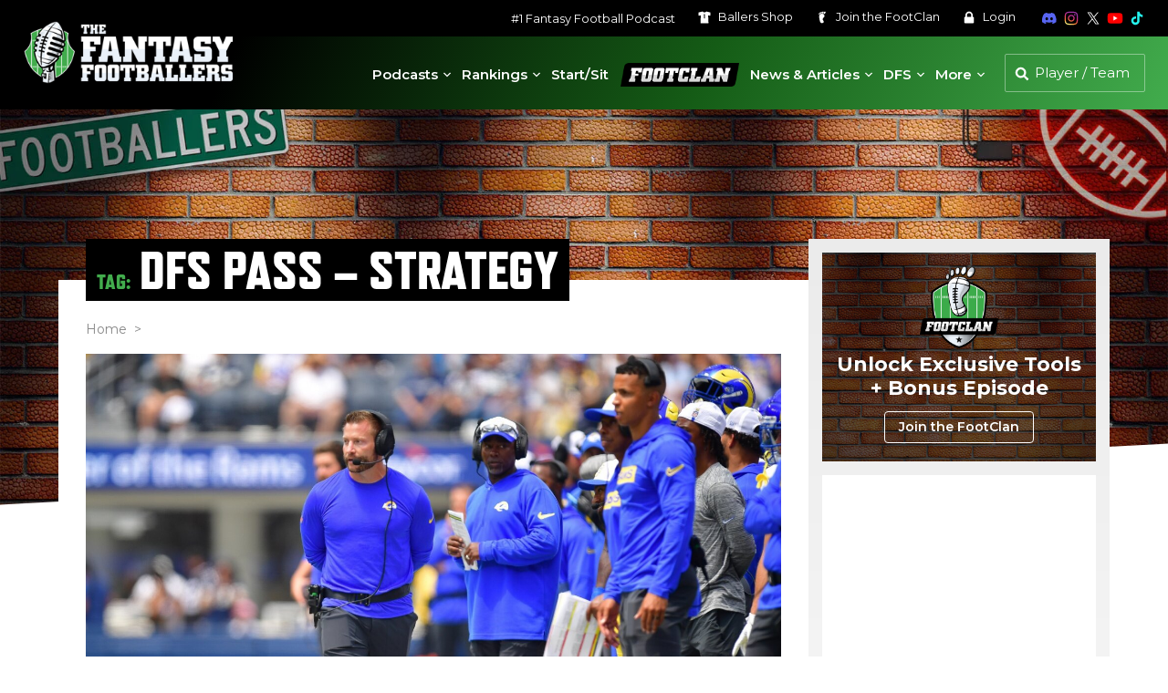

--- FILE ---
content_type: text/html; charset=UTF-8
request_url: https://www.thefantasyfootballers.com/tag/dfs-pass-strategy/
body_size: 15419
content:


<!DOCTYPE html>
<html lang="en-US">

<head>

    <!-- Consent Management -->
    <script id="cookieyes" type="text/javascript" src="https://cdn-cookieyes.com/client_data/65320cdf94fc2a1187c2e7bf/script.js"></script>

    <!-- Google Tag Manager -->
    <script>
    (function(w, d, s, l, i) {
        w[l] = w[l] || [];
        w[l].push({
            'gtm.start': new Date().getTime(),
            event: 'gtm.js'
        });
        var f = d.getElementsByTagName(s)[0],
            j = d.createElement(s),
            dl = l != 'dataLayer' ? '&l=' + l : '';
        j.async = true;
        j.src =
            'https://www.googletagmanager.com/gtm.js?id=' + i + dl;
        f.parentNode.insertBefore(j, f);
    })(window, document, 'script', 'dataLayer', 'GTM-T6P5HPP');
</script>
    <meta charset="UTF-8">
    <meta name="viewport" content="width=device-width, initial-scale=1">

    
    <!-- Favicon -->
    
<link rel="apple-touch-icon" sizes="180x180" href="https://s26212.pcdn.co/wp-content/themes/ffb-wp-theme/img/favicon/apple-touch-icon.png">
<link rel="icon" type="image/png" sizes="32x32" href="https://s26212.pcdn.co/wp-content/themes/ffb-wp-theme/img/favicon/favicon-32x32.png">
<link rel="icon" type="image/png" sizes="16x16" href="https://s26212.pcdn.co/wp-content/themes/ffb-wp-theme/img/favicon/favicon-16x16.png">
<link rel="manifest" href="https://www.thefantasyfootballers.com/wp-content/themes/ffb-wp-theme/img/favicon/site.webmanifest">
<link rel="mask-icon" href="https://s26212.pcdn.co/wp-content/themes/ffb-wp-theme/img/favicon/safari-pinned-tab.svg" color="#5bbad5">
<meta name="msapplication-TileColor" content="#ffffff">
<meta name="theme-color" content="#ffffff">

    <!-- Page Title -->
    <title>DFS Pass - Strategy Archives - Fantasy Footballers Podcast</title>

    <!-- Wordpress Pingbacks -->
    <link rel="profile" href="http://gmpg.org/xfn/11">
    <link rel="pingback" href="https://www.thefantasyfootballers.com/xmlrpc.php">

    <!-- Player Search Data -->
    <script>
    let playerSearchData = [];
    const playerSearchDataPromise = (async function() {
        const response = await fetch('https://s26212.pcdn.co/wp-json/ffb/v1/player/search_data');
        const data = await response.json();

        if (data.error !== '') {
            throw new Error(data.error);
        }

        playerSearchData = data.data;
        return playerSearchData;
    })();
</script>
    <meta name='robots' content='index, follow, max-image-preview:large, max-snippet:-1, max-video-preview:-1' />
	<style>img:is([sizes="auto" i], [sizes^="auto," i]) { contain-intrinsic-size: 3000px 1500px }</style>
	
	<!-- This site is optimized with the Yoast SEO Premium plugin v26.6 (Yoast SEO v26.6) - https://yoast.com/wordpress/plugins/seo/ -->
	<link rel="canonical" href="https://www.thefantasyfootballers.com/tag/dfs-pass-strategy/" />
	<link rel="next" href="https://www.thefantasyfootballers.com/tag/dfs-pass-strategy/page/2/" />
	<meta property="og:locale" content="en_US" />
	<meta property="og:type" content="article" />
	<meta property="og:title" content="DFS Pass - Strategy Archives" />
	<meta property="og:url" content="https://www.thefantasyfootballers.com/tag/dfs-pass-strategy/" />
	<meta property="og:site_name" content="Fantasy Footballers Podcast" />
	<meta name="twitter:card" content="summary_large_image" />
	<meta name="twitter:site" content="@theffballers" />
	<script type="application/ld+json" class="yoast-schema-graph">{"@context":"https://schema.org","@graph":[{"@type":"CollectionPage","@id":"https://www.thefantasyfootballers.com/tag/dfs-pass-strategy/","url":"https://www.thefantasyfootballers.com/tag/dfs-pass-strategy/","name":"DFS Pass - Strategy Archives - Fantasy Footballers Podcast","isPartOf":{"@id":"https://www.thefantasyfootballers.com/#website"},"primaryImageOfPage":{"@id":"https://www.thefantasyfootballers.com/tag/dfs-pass-strategy/#primaryimage"},"image":{"@id":"https://www.thefantasyfootballers.com/tag/dfs-pass-strategy/#primaryimage"},"thumbnailUrl":"https://s26212.pcdn.co/wp-content/uploads/2025/02/Sean-McVay.jpg","breadcrumb":{"@id":"https://www.thefantasyfootballers.com/tag/dfs-pass-strategy/#breadcrumb"},"inLanguage":"en-US"},{"@type":"ImageObject","inLanguage":"en-US","@id":"https://www.thefantasyfootballers.com/tag/dfs-pass-strategy/#primaryimage","url":"https://s26212.pcdn.co/wp-content/uploads/2025/02/Sean-McVay.jpg","contentUrl":"https://s26212.pcdn.co/wp-content/uploads/2025/02/Sean-McVay.jpg","width":1700,"height":884,"caption":"Gary A. Vasquez-USA TODAY Sports"},{"@type":"BreadcrumbList","@id":"https://www.thefantasyfootballers.com/tag/dfs-pass-strategy/#breadcrumb","itemListElement":[{"@type":"ListItem","position":1,"name":"Home","item":"https://www.thefantasyfootballers.com/"},{"@type":"ListItem","position":2,"name":"DFS Pass - Strategy"}]},{"@type":"WebSite","@id":"https://www.thefantasyfootballers.com/#website","url":"https://www.thefantasyfootballers.com/","name":"Fantasy Footballers Podcast","description":"Fantasy Football Podcast - Dominate your fantasy league.","publisher":{"@id":"https://www.thefantasyfootballers.com/#organization"},"potentialAction":[{"@type":"SearchAction","target":{"@type":"EntryPoint","urlTemplate":"https://www.thefantasyfootballers.com/?s={search_term_string}"},"query-input":{"@type":"PropertyValueSpecification","valueRequired":true,"valueName":"search_term_string"}}],"inLanguage":"en-US"},{"@type":"Organization","@id":"https://www.thefantasyfootballers.com/#organization","name":"Fantasy Footballers","url":"https://www.thefantasyfootballers.com/","logo":{"@type":"ImageObject","inLanguage":"en-US","@id":"https://www.thefantasyfootballers.com/#/schema/logo/image/","url":"https://s26212.pcdn.co/wp-content/uploads/2024/12/TFFB_Main_Podcast_Logo_1500px.jpg","contentUrl":"https://s26212.pcdn.co/wp-content/uploads/2024/12/TFFB_Main_Podcast_Logo_1500px.jpg","width":1500,"height":1500,"caption":"Fantasy Footballers"},"image":{"@id":"https://www.thefantasyfootballers.com/#/schema/logo/image/"},"sameAs":["https://www.facebook.com/thefantasyfootballers","https://x.com/theffballers","https://instagram.com/fantasyfootballers/","https://www.linkedin.com/company/10345478?trk=tyah&amp;amp;amp;amp;amp;trkInfo=clickedVertical:company,clickedEntityId:10345478,idx:2-1-2,tarId:1455228316228,tas:the fantasy footballers","https://www.youtube.com/c/TheFantasyFootballersPodcast","https://en.wikipedia.org/wiki/Fantasy_Footballers"]}]}</script>
	<!-- / Yoast SEO Premium plugin. -->


<link rel='dns-prefetch' href='//use.typekit.net' />
<link rel="alternate" type="application/rss+xml" title="Fantasy Footballers Podcast &raquo; DFS Pass - Strategy Tag Feed" href="https://www.thefantasyfootballers.com/tag/dfs-pass-strategy/feed/" />
<link rel='stylesheet' id='mp-theme-css' href='https://s26212.pcdn.co/wp-content/plugins/memberpress/css/ui/theme.css?ver=1.12.11' type='text/css' media='all' />
<link rel='stylesheet' id='elementor-ffb-front-end-css' href='https://s26212.pcdn.co/wp-content/plugins/elementor-ffb/css/elementor-ffb.css?ver=1.3.51' type='text/css' media='all' />
<link rel='stylesheet' id='wp-block-library-css' href='https://s26212.pcdn.co/wp-includes/css/dist/block-library/style.min.css?ver=6.8.3' type='text/css' media='all' />
<style id='classic-theme-styles-inline-css' type='text/css'>
/*! This file is auto-generated */
.wp-block-button__link{color:#fff;background-color:#32373c;border-radius:9999px;box-shadow:none;text-decoration:none;padding:calc(.667em + 2px) calc(1.333em + 2px);font-size:1.125em}.wp-block-file__button{background:#32373c;color:#fff;text-decoration:none}
</style>
<style id='global-styles-inline-css' type='text/css'>
:root{--wp--preset--aspect-ratio--square: 1;--wp--preset--aspect-ratio--4-3: 4/3;--wp--preset--aspect-ratio--3-4: 3/4;--wp--preset--aspect-ratio--3-2: 3/2;--wp--preset--aspect-ratio--2-3: 2/3;--wp--preset--aspect-ratio--16-9: 16/9;--wp--preset--aspect-ratio--9-16: 9/16;--wp--preset--color--black: #000000;--wp--preset--color--cyan-bluish-gray: #abb8c3;--wp--preset--color--white: #ffffff;--wp--preset--color--pale-pink: #f78da7;--wp--preset--color--vivid-red: #cf2e2e;--wp--preset--color--luminous-vivid-orange: #ff6900;--wp--preset--color--luminous-vivid-amber: #fcb900;--wp--preset--color--light-green-cyan: #7bdcb5;--wp--preset--color--vivid-green-cyan: #00d084;--wp--preset--color--pale-cyan-blue: #8ed1fc;--wp--preset--color--vivid-cyan-blue: #0693e3;--wp--preset--color--vivid-purple: #9b51e0;--wp--preset--gradient--vivid-cyan-blue-to-vivid-purple: linear-gradient(135deg,rgba(6,147,227,1) 0%,rgb(155,81,224) 100%);--wp--preset--gradient--light-green-cyan-to-vivid-green-cyan: linear-gradient(135deg,rgb(122,220,180) 0%,rgb(0,208,130) 100%);--wp--preset--gradient--luminous-vivid-amber-to-luminous-vivid-orange: linear-gradient(135deg,rgba(252,185,0,1) 0%,rgba(255,105,0,1) 100%);--wp--preset--gradient--luminous-vivid-orange-to-vivid-red: linear-gradient(135deg,rgba(255,105,0,1) 0%,rgb(207,46,46) 100%);--wp--preset--gradient--very-light-gray-to-cyan-bluish-gray: linear-gradient(135deg,rgb(238,238,238) 0%,rgb(169,184,195) 100%);--wp--preset--gradient--cool-to-warm-spectrum: linear-gradient(135deg,rgb(74,234,220) 0%,rgb(151,120,209) 20%,rgb(207,42,186) 40%,rgb(238,44,130) 60%,rgb(251,105,98) 80%,rgb(254,248,76) 100%);--wp--preset--gradient--blush-light-purple: linear-gradient(135deg,rgb(255,206,236) 0%,rgb(152,150,240) 100%);--wp--preset--gradient--blush-bordeaux: linear-gradient(135deg,rgb(254,205,165) 0%,rgb(254,45,45) 50%,rgb(107,0,62) 100%);--wp--preset--gradient--luminous-dusk: linear-gradient(135deg,rgb(255,203,112) 0%,rgb(199,81,192) 50%,rgb(65,88,208) 100%);--wp--preset--gradient--pale-ocean: linear-gradient(135deg,rgb(255,245,203) 0%,rgb(182,227,212) 50%,rgb(51,167,181) 100%);--wp--preset--gradient--electric-grass: linear-gradient(135deg,rgb(202,248,128) 0%,rgb(113,206,126) 100%);--wp--preset--gradient--midnight: linear-gradient(135deg,rgb(2,3,129) 0%,rgb(40,116,252) 100%);--wp--preset--font-size--small: 13px;--wp--preset--font-size--medium: 20px;--wp--preset--font-size--large: 36px;--wp--preset--font-size--x-large: 42px;--wp--preset--spacing--20: 0.44rem;--wp--preset--spacing--30: 0.67rem;--wp--preset--spacing--40: 1rem;--wp--preset--spacing--50: 1.5rem;--wp--preset--spacing--60: 2.25rem;--wp--preset--spacing--70: 3.38rem;--wp--preset--spacing--80: 5.06rem;--wp--preset--shadow--natural: 6px 6px 9px rgba(0, 0, 0, 0.2);--wp--preset--shadow--deep: 12px 12px 50px rgba(0, 0, 0, 0.4);--wp--preset--shadow--sharp: 6px 6px 0px rgba(0, 0, 0, 0.2);--wp--preset--shadow--outlined: 6px 6px 0px -3px rgba(255, 255, 255, 1), 6px 6px rgba(0, 0, 0, 1);--wp--preset--shadow--crisp: 6px 6px 0px rgba(0, 0, 0, 1);}:where(.is-layout-flex){gap: 0.5em;}:where(.is-layout-grid){gap: 0.5em;}body .is-layout-flex{display: flex;}.is-layout-flex{flex-wrap: wrap;align-items: center;}.is-layout-flex > :is(*, div){margin: 0;}body .is-layout-grid{display: grid;}.is-layout-grid > :is(*, div){margin: 0;}:where(.wp-block-columns.is-layout-flex){gap: 2em;}:where(.wp-block-columns.is-layout-grid){gap: 2em;}:where(.wp-block-post-template.is-layout-flex){gap: 1.25em;}:where(.wp-block-post-template.is-layout-grid){gap: 1.25em;}.has-black-color{color: var(--wp--preset--color--black) !important;}.has-cyan-bluish-gray-color{color: var(--wp--preset--color--cyan-bluish-gray) !important;}.has-white-color{color: var(--wp--preset--color--white) !important;}.has-pale-pink-color{color: var(--wp--preset--color--pale-pink) !important;}.has-vivid-red-color{color: var(--wp--preset--color--vivid-red) !important;}.has-luminous-vivid-orange-color{color: var(--wp--preset--color--luminous-vivid-orange) !important;}.has-luminous-vivid-amber-color{color: var(--wp--preset--color--luminous-vivid-amber) !important;}.has-light-green-cyan-color{color: var(--wp--preset--color--light-green-cyan) !important;}.has-vivid-green-cyan-color{color: var(--wp--preset--color--vivid-green-cyan) !important;}.has-pale-cyan-blue-color{color: var(--wp--preset--color--pale-cyan-blue) !important;}.has-vivid-cyan-blue-color{color: var(--wp--preset--color--vivid-cyan-blue) !important;}.has-vivid-purple-color{color: var(--wp--preset--color--vivid-purple) !important;}.has-black-background-color{background-color: var(--wp--preset--color--black) !important;}.has-cyan-bluish-gray-background-color{background-color: var(--wp--preset--color--cyan-bluish-gray) !important;}.has-white-background-color{background-color: var(--wp--preset--color--white) !important;}.has-pale-pink-background-color{background-color: var(--wp--preset--color--pale-pink) !important;}.has-vivid-red-background-color{background-color: var(--wp--preset--color--vivid-red) !important;}.has-luminous-vivid-orange-background-color{background-color: var(--wp--preset--color--luminous-vivid-orange) !important;}.has-luminous-vivid-amber-background-color{background-color: var(--wp--preset--color--luminous-vivid-amber) !important;}.has-light-green-cyan-background-color{background-color: var(--wp--preset--color--light-green-cyan) !important;}.has-vivid-green-cyan-background-color{background-color: var(--wp--preset--color--vivid-green-cyan) !important;}.has-pale-cyan-blue-background-color{background-color: var(--wp--preset--color--pale-cyan-blue) !important;}.has-vivid-cyan-blue-background-color{background-color: var(--wp--preset--color--vivid-cyan-blue) !important;}.has-vivid-purple-background-color{background-color: var(--wp--preset--color--vivid-purple) !important;}.has-black-border-color{border-color: var(--wp--preset--color--black) !important;}.has-cyan-bluish-gray-border-color{border-color: var(--wp--preset--color--cyan-bluish-gray) !important;}.has-white-border-color{border-color: var(--wp--preset--color--white) !important;}.has-pale-pink-border-color{border-color: var(--wp--preset--color--pale-pink) !important;}.has-vivid-red-border-color{border-color: var(--wp--preset--color--vivid-red) !important;}.has-luminous-vivid-orange-border-color{border-color: var(--wp--preset--color--luminous-vivid-orange) !important;}.has-luminous-vivid-amber-border-color{border-color: var(--wp--preset--color--luminous-vivid-amber) !important;}.has-light-green-cyan-border-color{border-color: var(--wp--preset--color--light-green-cyan) !important;}.has-vivid-green-cyan-border-color{border-color: var(--wp--preset--color--vivid-green-cyan) !important;}.has-pale-cyan-blue-border-color{border-color: var(--wp--preset--color--pale-cyan-blue) !important;}.has-vivid-cyan-blue-border-color{border-color: var(--wp--preset--color--vivid-cyan-blue) !important;}.has-vivid-purple-border-color{border-color: var(--wp--preset--color--vivid-purple) !important;}.has-vivid-cyan-blue-to-vivid-purple-gradient-background{background: var(--wp--preset--gradient--vivid-cyan-blue-to-vivid-purple) !important;}.has-light-green-cyan-to-vivid-green-cyan-gradient-background{background: var(--wp--preset--gradient--light-green-cyan-to-vivid-green-cyan) !important;}.has-luminous-vivid-amber-to-luminous-vivid-orange-gradient-background{background: var(--wp--preset--gradient--luminous-vivid-amber-to-luminous-vivid-orange) !important;}.has-luminous-vivid-orange-to-vivid-red-gradient-background{background: var(--wp--preset--gradient--luminous-vivid-orange-to-vivid-red) !important;}.has-very-light-gray-to-cyan-bluish-gray-gradient-background{background: var(--wp--preset--gradient--very-light-gray-to-cyan-bluish-gray) !important;}.has-cool-to-warm-spectrum-gradient-background{background: var(--wp--preset--gradient--cool-to-warm-spectrum) !important;}.has-blush-light-purple-gradient-background{background: var(--wp--preset--gradient--blush-light-purple) !important;}.has-blush-bordeaux-gradient-background{background: var(--wp--preset--gradient--blush-bordeaux) !important;}.has-luminous-dusk-gradient-background{background: var(--wp--preset--gradient--luminous-dusk) !important;}.has-pale-ocean-gradient-background{background: var(--wp--preset--gradient--pale-ocean) !important;}.has-electric-grass-gradient-background{background: var(--wp--preset--gradient--electric-grass) !important;}.has-midnight-gradient-background{background: var(--wp--preset--gradient--midnight) !important;}.has-small-font-size{font-size: var(--wp--preset--font-size--small) !important;}.has-medium-font-size{font-size: var(--wp--preset--font-size--medium) !important;}.has-large-font-size{font-size: var(--wp--preset--font-size--large) !important;}.has-x-large-font-size{font-size: var(--wp--preset--font-size--x-large) !important;}
:where(.wp-block-post-template.is-layout-flex){gap: 1.25em;}:where(.wp-block-post-template.is-layout-grid){gap: 1.25em;}
:where(.wp-block-columns.is-layout-flex){gap: 2em;}:where(.wp-block-columns.is-layout-grid){gap: 2em;}
:root :where(.wp-block-pullquote){font-size: 1.5em;line-height: 1.6;}
</style>
<link rel='stylesheet' id='ffb-video-css' href='https://s26212.pcdn.co/wp-content/plugins/ffb-master/css/build/ffb-video.css?ver=1.0.395' type='text/css' media='' />
<link rel='stylesheet' id='patreon-wordpress-css-css' href='https://s26212.pcdn.co/wp-content/plugins/patreon-wordpress/assets/css/app.css?ver=1.3.3.47' type='text/css' media='all' />
<link rel='stylesheet' id='ffb-internal-ads-client-css' href='https://s26212.pcdn.co/wp-content/plugins/ffb-internal-ads/src/css/ffb-internal-ads-client.css?ver=0.2.25' type='text/css' media='all' />
<link rel='stylesheet' id='megamenu-css' href='https://s26212.pcdn.co/wp-content/uploads/maxmegamenu/style.css?ver=76d0a6' type='text/css' media='all' />
<link rel='stylesheet' id='dashicons-css' href='https://s26212.pcdn.co/wp-includes/css/dashicons.min.css?ver=6.8.3' type='text/css' media='all' />
<link rel='stylesheet' id='adobe-typekit-css-css' href='https://use.typekit.net/cya1cjw.css?ver=1.0.0' type='text/css' media='all' />
<link rel='stylesheet' id='main-css' href='https://s26212.pcdn.co/wp-content/themes/ffb-wp-theme/css/main.css?ver=1.6.130' type='text/css' media='all' />
<link rel='stylesheet' id='theme-fancybox-css' href='https://s26212.pcdn.co/wp-content/themes/ffb-wp-theme/css/jquery.fancybox.min.css?ver=3.5.7' type='text/css' media='all' />
<link rel='stylesheet' id='jquery-lazyloadxt-fadein-css-css' href='//s26212.pcdn.co/wp-content/plugins/a3-lazy-load/assets/css/jquery.lazyloadxt.fadein.css?ver=6.8.3' type='text/css' media='all' />
<link rel='stylesheet' id='a3a3_lazy_load-css' href='//s26212.pcdn.co/wp-content/uploads/sass/a3_lazy_load.min.css?ver=1690233949' type='text/css' media='all' />
<link rel='stylesheet' id='ffb-udk-css' href='https://s26212.pcdn.co/wp-content/plugins/ffb-master/css/build/ffb-udk.css?ver=1.0.395' type='text/css' media='' />
<link rel='stylesheet' id='ffb-profile-css' href='https://s26212.pcdn.co/wp-content/plugins/ffb-master/css/build/ffb-profile.css?ver=1.0.395' type='text/css' media='' />
<script type="text/javascript" src="https://s26212.pcdn.co/wp-includes/js/jquery/jquery.min.js?ver=3.7.1" id="jquery-core-js"></script>
<script type="text/javascript" src="https://s26212.pcdn.co/wp-includes/js/jquery/jquery-migrate.min.js?ver=3.4.1" id="jquery-migrate-js"></script>
<style>@font-face {
            font-family: 'Libre Franklin Extra Bold';
            src: url('https://s26212.pcdn.co/wp-content/plugins/patreon-wordpress/assets/fonts/librefranklin-extrabold-webfont.woff2') format('woff2'),
                 url('https://s26212.pcdn.co/wp-content/plugins/patreon-wordpress/assets/fonts/librefranklin-extrabold-webfont.woff') format('woff');
            font-weight: bold;
            }</style><meta name="generator" content="Elementor 3.34.0; features: additional_custom_breakpoints; settings: css_print_method-external, google_font-enabled, font_display-auto">
			<style>
				.e-con.e-parent:nth-of-type(n+4):not(.e-lazyloaded):not(.e-no-lazyload),
				.e-con.e-parent:nth-of-type(n+4):not(.e-lazyloaded):not(.e-no-lazyload) * {
					background-image: none !important;
				}
				@media screen and (max-height: 1024px) {
					.e-con.e-parent:nth-of-type(n+3):not(.e-lazyloaded):not(.e-no-lazyload),
					.e-con.e-parent:nth-of-type(n+3):not(.e-lazyloaded):not(.e-no-lazyload) * {
						background-image: none !important;
					}
				}
				@media screen and (max-height: 640px) {
					.e-con.e-parent:nth-of-type(n+2):not(.e-lazyloaded):not(.e-no-lazyload),
					.e-con.e-parent:nth-of-type(n+2):not(.e-lazyloaded):not(.e-no-lazyload) * {
						background-image: none !important;
					}
				}
			</style>
			<style type="text/css">/** Mega Menu CSS: fs **/</style>

    <!-- Freestar -->
    <!-- PLACE THIS SECTION INSIDE OF YOUR HEAD TAGS -->
<!-- Below is a recommended list of pre-connections, which allow the network to establish each connection quicker, speeding up response times and improving ad performance. -->
<link rel="preconnect" href="https://a.pub.network/" crossorigin />
<link rel="preconnect" href="https://b.pub.network/" crossorigin />
<link rel="preconnect" href="https://c.pub.network/" crossorigin />
<link rel="preconnect" href="https://d.pub.network/" crossorigin />
<link rel="preconnect" href="https://c.amazon-adsystem.com" crossorigin />
<link rel="preconnect" href="https://s.amazon-adsystem.com" crossorigin />
<link rel="preconnect" href="https://btloader.com/" crossorigin />
<link rel="preconnect" href="https://api.btloader.com/" crossorigin />
<link rel="preconnect" href="https://confiant-integrations.global.ssl.fastly.net" crossorigin />
<!-- Below is a link to a CSS file that accounts for Cumulative Layout Shift, a new Core Web Vitals subset that Google uses to help rank your site in search -->
<!-- The file is intended to eliminate the layout shifts that are seen when ads load into the page. If you don't want to use this, simply remove this file -->
<!-- To find out more about CLS, visit https://web.dev/vitals/ -->
<link rel="stylesheet" href="https://a.pub.network/thefantasyfootballers-com/cls.css">
<script data-cfasync="false" type="text/javascript">
    var freestar = freestar || {};
    freestar.queue = freestar.queue || [];
    freestar.config = freestar.config || {};
    freestar.config.enabled_slots = [];
            freestar.config.disabledProducts = {
            stickyFooter: true
        };
        freestar.initCallback = function() {
        (freestar.config.enabled_slots.length === 0) ? freestar.initCallbackCalled = false: freestar.newAdSlots(freestar.config.enabled_slots)
    }
</script>
<script src="https://a.pub.network/thefantasyfootballers-com/pubfig.min.js" data-cfasync="false" async></script>
    <!-- Freestar Push -->
    
<script src="https://cdn.p-n.io/pushly-sdk.min.js?domain_key=SXCbHVlu6ysdG2q50eIgqas9xXuXIO9cueI0" async></script>
<script>
    window.PushlySDK = window.PushlySDK || [];

    function pushly() {
        window.PushlySDK.push(arguments)
    }
    pushly('load', {
        domainKey: 'SXCbHVlu6ysdG2q50eIgqas9xXuXIO9cueI0',
        sw: 'https://www.thefantasyfootballers.com/wp-content/themes/ffb-wp-theme/js/webpush/pushly-sdk-worker.js',
    });
    pushly('profile', {
        products: [],
    });
</script>
</head>

<body class="archive tag tag-dfs-pass-strategy tag-1188 wp-theme-ffb-wp-theme mega-menu-primary elementor-default elementor-kit-164087">

    <!-- Google Tag Manager (noscript) -->
    <noscript><iframe src="https://www.googletagmanager.com/ns.html?id=GTM-T6P5HPP" height="0" width="0" style="display:none;visibility:hidden"></iframe></noscript>

    <div class="page-wrap">

        <header>
            <div class="header">
                <div class="header--secondary">
                    <nav class="secondary" aria-label="Secondary">
                        <ul>
                            <li>
                                <a href="https://www.thefantasyfootballers.com/fantasy-football-podcast/" aria-label="#1 Fantasy Football Podcast">#1 Fantasy Football Podcast</a>                            </li>
                            <li>
                                <a href="https://www.shopballers.com/" aria-label="Ballers Shop" target="_blank" rel="noreferrer noopener">
                                    <svg class="ffb white">
                                        <use xlink:href="https://www.thefantasyfootballers.com/wp-content/themes/ffb-wp-theme/img/ffb-icons.svg?v=1.6.130#jersey"></use>
                                    </svg>
                                    Ballers <span>Shop</span>
                                </a>
                            </li>
                                                            <li>
                                    <a href="https://www.thefantasyfootballers.com/join-the-footclan/" aria-label="Join the FootClan">
                                        <svg class="ffb white">
                                            <use xlink:href="https://www.thefantasyfootballers.com/wp-content/themes/ffb-wp-theme/img/ffb-icons.svg?v=1.6.130#footclan"></use>
                                        </svg>
                                        Join the <span>FootClan</span>
                                    </a>
                                </li>
                            
                                                            <li>
                                    <a href="https://www.thefantasyfootballers.com/login/" aria-label="Login">
                                        <svg class="ffb white">
                                            <use xlink:href="https://www.thefantasyfootballers.com/wp-content/themes/ffb-wp-theme/img/ffb-icons.svg?v=1.6.130#lock"></use>
                                        </svg>
                                        Login
                                    </a>
                                </li>
                                                    </ul>
                    </nav>
                    <nav class="social" aria-label="Social Media">
                        <ul>
                            <li>
                                <a href="https://discord.gg/fantasyfootballers" aria-label="Join the Fantasy Footballers Discord" target="_blank" rel="noreferrer noopener">
                                    <svg class="ffb discord">
                                        <use xlink:href="https://www.thefantasyfootballers.com/wp-content/themes/ffb-wp-theme/img/ffb-icons.svg?v=1.6.130#discord"></use>
                                    </svg>
                                </a>
                            </li>
                            <li>
                                <a href="https://www.instagram.com/fantasyfootballers" aria-label="Follow The Fantasy Footballers on Instagram" target="_blank" rel="noreferrer noopener">
                                    <img src="https://www.thefantasyfootballers.com/wp-content/themes/ffb-wp-theme/img/icons/instagram-color.svg" alt="Instagram" class="ffb" />
                                </a>
                            </li>
                            <li>
                                <a href="https://www.x.com/theffballers" aria-label="Follow The Fantasy Footballers on X" target="_blank" rel="noreferrer noopener">
                                    <svg class="ffb twitter">
                                        <use xlink:href="https://www.thefantasyfootballers.com/wp-content/themes/ffb-wp-theme/img/ffb-icons.svg?v=1.6.130#x"></use>
                                    </svg>
                                </a>
                            </li>
                            <li>
                                <a href="https://www.youtube.com/thefantasyfootballers" aria-label="Subscribe to The Fantasy Footballers on YouTube" target="_blank" rel="noreferrer noopener">
                                    <svg class="ffb youtube">
                                        <use xlink:href="https://www.thefantasyfootballers.com/wp-content/themes/ffb-wp-theme/img/ffb-icons.svg?v=1.6.130#youtube-color"></use>
                                    </svg>
                                </a>
                            </li>
                            <li>
                                <a href="https://www.tiktok.com/@fantasyfootballpodcast" aria-label="Follow The Fantasy Footballers on TikTok" target="_blank" rel="noreferrer noopener">
                                    <svg class="ffb tiktok">
                                        <use xlink:href="https://www.thefantasyfootballers.com/wp-content/themes/ffb-wp-theme/img/ffb-icons.svg?v=1.6.130#tiktok"></use>
                                    </svg>
                                </a>
                            </li>
                        </ul>
                    </nav>
                </div>
                <div class="header--primary">
                    <div class="logo">
                        <a href="https://www.thefantasyfootballers.com" aria-label="The Fantasy Footballers Homepage">
                            <img src="https://s26212.pcdn.co/wp-content/themes/ffb-wp-theme/img/tffb-logo.png" srcset="https://s26212.pcdn.co/wp-content/themes/ffb-wp-theme/img/tffb-logo.png 1x, https://s26212.pcdn.co/wp-content/themes/ffb-wp-theme/img/tffb-logo-2x.png 2x" alt="Fantasy Footballers Awards" />
                        </a>
                    </div>
                    <div class="header--util">
                        <div class="nav--desktop">
                            <nav class="primary" role="navigation" aria-label="Main">
                                                                    <div id="mega-menu-wrap-primary" class="mega-menu-wrap"><div class="mega-menu-toggle"><div class="mega-toggle-blocks-left"></div><div class="mega-toggle-blocks-center"></div><div class="mega-toggle-blocks-right"><div class='mega-toggle-block mega-menu-toggle-block mega-toggle-block-1' id='mega-toggle-block-1' tabindex='0'><span class='mega-toggle-label' role='button' aria-expanded='false'><span class='mega-toggle-label-closed'>MENU</span><span class='mega-toggle-label-open'>MENU</span></span></div></div></div><ul id="mega-menu-primary" class="mega-menu max-mega-menu mega-menu-horizontal mega-no-js" data-event="hover_intent" data-effect="slide" data-effect-speed="200" data-effect-mobile="disabled" data-effect-speed-mobile="0" data-mobile-force-width="false" data-second-click="close" data-document-click="collapse" data-vertical-behaviour="accordion" data-breakpoint="1149" data-unbind="true" data-mobile-state="collapse_all" data-mobile-direction="vertical" data-hover-intent-timeout="300" data-hover-intent-interval="100"><li class="mega-menu-item mega-menu-item-type-custom mega-menu-item-object-custom mega-menu-item-has-children mega-menu-megamenu mega-menu-grid mega-align-bottom-left mega-menu-grid mega-menu-item-163878" id="mega-menu-item-163878"><a class="mega-menu-link" href="//www.thefantasyfootballers.com/fantasy-football-podcast/" aria-expanded="false" tabindex="0">Podcasts<span class="mega-indicator" aria-hidden="true"></span></a>
<ul class="mega-sub-menu" role='presentation'>
<li class="mega-menu-row" id="mega-menu-163878-0">
	<ul class="mega-sub-menu" style='--columns:12' role='presentation'>
<li class="mega-menu-column mega-menu-columns-4-of-12" style="--columns:12; --span:4" id="mega-menu-163878-0-0">
		<ul class="mega-sub-menu">
<li class="mega-menu-item mega-menu-item-type-widget widget_custom_html mega-menu-item-custom_html-40" id="mega-menu-item-custom_html-40"><div class="textwidget custom-html-widget"><h4 class="green">
	The Latest
</h4></div></li><li class="mega-menu-item mega-menu-item-type-widget widget_custom_html mega-menu-item-custom_html-41" id="mega-menu-item-custom_html-41"><div class="textwidget custom-html-widget"><div class="menu-block--list">   <a href="https://www.thefantasyfootballers.com/episodes/the-truth-top-10-fantasy-qbs-wheel-of-shame/" aria-label="The TRUTH: Top 10 Fantasy QBs + Wheel of Shame"><div class="menu-block--image"><img src="https://img.youtube.com/vi/CDj16eQAnUA/maxresdefault.jpg" alt="The TRUTH: Top 10 Fantasy QBs + Wheel of Shame" data-skip-lazy /></div>       <h3>The TRUTH: Top 10 Fantasy QBs + Wheel of Shame</h3>   </a></div><div class="menu-block--list">   <a href="https://www.thefantasyfootballers.com/episodes/footie-award-winners-early-hot-takes-for-2026/" aria-label="Footie Award Winners + Early Hot Takes for 2026!"><div class="menu-block--image"><img src="https://img.youtube.com/vi/OIuf7MEWnF8/maxresdefault.jpg" alt="Footie Award Winners + Early Hot Takes for 2026!" data-skip-lazy /></div>       <h3>Footie Award Winners + Early Hot Takes for 2026!</h3>   </a></div><div class="menu-block--list">   <a href="https://www.thefantasyfootballers.com/episodes/footballers-ama-wheel-of-shame/" aria-label="Footballers AMA + Wheel of Shame"><div class="menu-block--image"><img src="https://img.youtube.com/vi/Y0SO5U-qi8k/maxresdefault.jpg" alt="Footballers AMA + Wheel of Shame" data-skip-lazy /></div>       <h3>Footballers AMA + Wheel of Shame</h3>   </a></div><div class="menu-block--list">   <a href="https://www.thefantasyfootballers.com/episodes/footie-award-nominees-week-18-recap-super-bowl-picks-2/" aria-label="Footie Award Nominees + Week 18 Recap, Super Bowl Picks!"><div class="menu-block--image"><img src="https://img.youtube.com/vi/MszidIFWcnQ/maxresdefault.jpg" alt="Footie Award Nominees + Week 18 Recap, Super Bowl Picks!" data-skip-lazy /></div>       <h3>Footie Award Nominees + Week 18 Recap, Super Bowl Picks!</h3>   </a></div></div></li>		</ul>
</li><li class="mega-menu-column mega-menu-columns-4-of-12" style="--columns:12; --span:4" id="mega-menu-163878-0-1">
		<ul class="mega-sub-menu">
<li class="mega-menu-item mega-menu-item-type-widget widget_custom_html mega-menu-item-custom_html-42" id="mega-menu-item-custom_html-42"><div class="textwidget custom-html-widget"><h4 class="green new-col">
	Fantasy Footballers
</h4></div></li><li class="mega-menu-item mega-menu-item-type-custom mega-menu-item-object-custom mega-menu-item-163946" id="mega-menu-item-163946"><a class="mega-menu-link" href="//www.thefantasyfootballers.com/fantasy-football-podcast/">Latest Episodes</a></li><li class="mega-menu-item mega-menu-item-type-custom mega-menu-item-object-custom mega-menu-item-163886" id="mega-menu-item-163886"><a class="mega-menu-link" href="//www.thefantasyfootballers.com/subscribe-podcast/">Subscribe</a></li><li class="mega-menu-item mega-menu-item-type-widget widget_custom_html mega-menu-item-custom_html-44" id="mega-menu-item-custom_html-44"><div class="textwidget custom-html-widget"><h4 class="purple space-top">
	DFS &amp; Betting
</h4></div></li><li class="mega-menu-item mega-menu-item-type-custom mega-menu-item-object-custom mega-menu-item-163949" id="mega-menu-item-163949"><a class="mega-menu-link" href="//www.thefantasyfootballers.com/fantasy-football-dfs-podcast/">Latest Episodes</a></li><li class="mega-menu-item mega-menu-item-type-custom mega-menu-item-object-custom mega-menu-item-163947" id="mega-menu-item-163947"><a target="_blank" class="mega-menu-link" rel="noreferrer noopener" href="https://itunes.apple.com/podcast/id1269255343?mt=2&#038;ls=1">Subscribe</a></li>		</ul>
</li><li class="mega-menu-column mega-menu-columns-4-of-12" style="--columns:12; --span:4" id="mega-menu-163878-0-2">
		<ul class="mega-sub-menu">
<li class="mega-menu-item mega-menu-item-type-widget widget_custom_html mega-menu-item-custom_html-45" id="mega-menu-item-custom_html-45"><div class="textwidget custom-html-widget"><h4 style="color:#ffffff; background:#660000">
	Dynasty
</h4></div></li><li class="mega-menu-item mega-menu-item-type-custom mega-menu-item-object-custom mega-menu-item-180069" id="mega-menu-item-180069"><a class="mega-menu-link" href="https://www.thefantasyfootballers.com/fantasy-football-dynasty-podcast/">Latest Episodes</a></li><li class="mega-menu-item mega-menu-item-type-custom mega-menu-item-object-custom mega-menu-item-180070" id="mega-menu-item-180070"><a target="_blank" class="mega-menu-link" rel="noreferrer noopener" href="https://podcasts.apple.com/us/podcast/fantasy-footballers-dfs-fantasy-football-podcast/id1679069587?mt=2&#038;ls=1">Subscribe</a></li><li class="mega-menu-item mega-menu-item-type-widget widget_custom_html mega-menu-item-custom_html-43" id="mega-menu-item-custom_html-43"><div class="textwidget custom-html-widget"><h4 class="orange space-top">
	Spitballers
</h4></div></li><li class="mega-menu-item mega-menu-item-type-custom mega-menu-item-object-custom mega-menu-item-163965" id="mega-menu-item-163965"><a target="_blank" class="mega-menu-link" rel="noreferrer noopener" href="http://www.spitballerspod.com/">Learn More</a></li>		</ul>
</li>	</ul>
</li></ul>
</li><li class="mega-two-third mega-left mega-menu-item mega-menu-item-type-custom mega-menu-item-object-custom mega-menu-item-has-children mega-menu-megamenu mega-menu-grid mega-align-bottom-left mega-menu-grid mega-menu-item-163879 two-third left" id="mega-menu-item-163879"><a class="mega-menu-link" href="//www.thefantasyfootballers.com/2021-quarterback-rankings/" aria-expanded="false" tabindex="0">Rankings<span class="mega-indicator" aria-hidden="true"></span></a>
<ul class="mega-sub-menu" role='presentation'>
<li class="mega-menu-row" id="mega-menu-163879-0">
	<ul class="mega-sub-menu" style='--columns:12' role='presentation'>
<li class="mega-menu-column mega-menu-columns-4-of-12" style="--columns:12; --span:4" id="mega-menu-163879-0-0">
		<ul class="mega-sub-menu">
<li class="mega-menu-item mega-menu-item-type-widget widget_custom_html mega-menu-item-custom_html-58" id="mega-menu-item-custom_html-58"><div class="textwidget custom-html-widget"><h4 class="green">Playoffs week 2 Rankings
</h4></div></li><li class="mega-menu-item mega-menu-item-type-custom mega-menu-item-object-custom mega-menu-item-164088" id="mega-menu-item-164088"><a class="mega-menu-link" href="//www.thefantasyfootballers.com/2025-quarterback-rankings/">QB Rankings</a></li><li class="mega-menu-item mega-menu-item-type-custom mega-menu-item-object-custom mega-menu-item-164089" id="mega-menu-item-164089"><a class="mega-menu-link" href="//www.thefantasyfootballers.com/2025-running-back-rankings/">RB Rankings</a></li><li class="mega-menu-item mega-menu-item-type-custom mega-menu-item-object-custom mega-menu-item-164090" id="mega-menu-item-164090"><a class="mega-menu-link" href="//www.thefantasyfootballers.com/2025-wide-receiver-rankings/">WR Rankings</a></li><li class="mega-menu-item mega-menu-item-type-custom mega-menu-item-object-custom mega-menu-item-164091" id="mega-menu-item-164091"><a class="mega-menu-link" href="//www.thefantasyfootballers.com/2025-tight-end-rankings/">TE Rankings</a></li><li class="mega-menu-item mega-menu-item-type-custom mega-menu-item-object-custom mega-menu-item-164092" id="mega-menu-item-164092"><a class="mega-menu-link" href="//www.thefantasyfootballers.com/2025-defense-rankings/">Defense Rankings</a></li><li class="mega-menu-item mega-menu-item-type-custom mega-menu-item-object-custom mega-menu-item-164093" id="mega-menu-item-164093"><a class="mega-menu-link" href="//www.thefantasyfootballers.com/2025-kicker-rankings/">Kicker Rankings</a></li><li class="mega-menu-item mega-menu-item-type-custom mega-menu-item-object-custom mega-menu-item-175632" id="mega-menu-item-175632"><a class="mega-menu-link" href="//www.thefantasyfootballers.com/fantasy-football-waivers/">Waiver Wire Rankings</a></li>		</ul>
</li><li class="mega-menu-column mega-menu-columns-4-of-12" style="--columns:12; --span:4" id="mega-menu-163879-0-1">
		<ul class="mega-sub-menu">
<li class="mega-menu-item mega-menu-item-type-widget widget_custom_html mega-menu-item-custom_html-47" id="mega-menu-item-custom_html-47"><div class="textwidget custom-html-widget"><h4 class="blue new-col">
	Premium
</h4></div></li><li class="mega-menu-item mega-menu-item-type-custom mega-menu-item-object-custom mega-menu-item-164040" id="mega-menu-item-164040"><a class="mega-menu-link" href="//www.thefantasyfootballers.com/footclan/premium-quarterback-rankings/">Premium Rankings</a></li><li class="mega-menu-item mega-menu-item-type-custom mega-menu-item-object-custom mega-menu-item-164041" id="mega-menu-item-164041"><a class="mega-menu-link" href="//www.thefantasyfootballers.com/footclan/flex-rankings/">Flex Rankings</a></li><li class="mega-menu-item mega-menu-item-type-custom mega-menu-item-object-custom mega-menu-item-192283" id="mega-menu-item-192283"><a class="mega-menu-link" href="https://www.thefantasyfootballers.com/footclan/rest-of-season-rankings/">Rest of Season Rankings</a></li><li class="mega-menu-item mega-menu-item-type-custom mega-menu-item-object-custom mega-menu-item-165129" id="mega-menu-item-165129"><a class="mega-menu-link" href="//www.thefantasyfootballers.com/footclan/2025-weekly-consistency-charts">Weekly Snapshot Tool</a></li><li class="mega-menu-item mega-menu-item-type-custom mega-menu-item-object-custom mega-menu-item-165131" id="mega-menu-item-165131"><a class="mega-menu-link" href="//www.thefantasyfootballers.com/footclan/strength-of-schedule/">Strength of Schedule</a></li><li class="mega-menu-item mega-menu-item-type-custom mega-menu-item-object-custom mega-menu-item-165130" id="mega-menu-item-165130"><a class="mega-menu-link" href="//www.thefantasyfootballers.com/footclan/stream-finder">Stream Finder</a></li><li class="mega-menu-item mega-menu-item-type-custom mega-menu-item-object-custom mega-menu-item-170421" id="mega-menu-item-170421"><a class="mega-menu-link" href="//www.thefantasyfootballers.com/footclan/market-share">Market Share</a></li>		</ul>
</li>	</ul>
</li></ul>
</li><li class="mega-menu-item mega-menu-item-type-custom mega-menu-item-object-custom mega-align-bottom-left mega-menu-flyout mega-menu-item-165038" id="mega-menu-item-165038"><a class="mega-menu-link" href="//www.thefantasyfootballers.com/who-should-i-start/" tabindex="0">Start/Sit</a></li><li class="mega-footclan mega-menu-item mega-menu-item-type-post_type mega-menu-item-object-page mega-menu-item-has-children mega-menu-megamenu mega-menu-grid mega-align-bottom-left mega-menu-grid mega-hide-sub-menu-on-mobile mega-menu-item-175463 footclan" id="mega-menu-item-175463"><a class="mega-menu-link" href="https://www.thefantasyfootballers.com/footclan/" aria-expanded="false" tabindex="0">FootClan<span class="mega-indicator" aria-hidden="true"></span></a>
<ul class="mega-sub-menu" role='presentation'>
<li class="mega-menu-row" id="mega-menu-175463-0">
	<ul class="mega-sub-menu" style='--columns:12' role='presentation'>
<li class="mega-menu-column mega-menu-columns-4-of-12" style="--columns:12; --span:4" id="mega-menu-175463-0-0">
		<ul class="mega-sub-menu">
<li class="mega-menu-item mega-menu-item-type-widget widget_custom_html mega-menu-item-custom_html-169" id="mega-menu-item-custom_html-169"><div class="textwidget custom-html-widget"><h4 class="green double">
	Premium Tools
</h4></div></li><li class="mega-ffb--block mega-short mega-menu-item mega-menu-item-type-custom mega-menu-item-object-custom mega-menu-item-175927 ffb--block short" id="mega-menu-item-175927"><a class="mega-menu-link" href="//www.thefantasyfootballers.com/footclan/ultimate-dashboard"><span class="icon"><svg class="ffb"><use xlink:href="https://www.thefantasyfootballers.com/wp-content/themes/ffb-wp-theme/img/ffb-icons.svg?v=1.6.130#tool-target-breakdown"></use></svg></span><span class="text">Ultimate Dashboard</span></a></li><li class="mega-ffb--block mega-short mega-menu-item mega-menu-item-type-custom mega-menu-item-object-custom mega-menu-item-175924 ffb--block short" id="mega-menu-item-175924"><a class="mega-menu-link" href="https://www.thefantasyfootballers.com/footclan/premium-quarterback-rankings"><span class="icon"><svg class="ffb"><use xlink:href="https://www.thefantasyfootballers.com/wp-content/themes/ffb-wp-theme/img/ffb-icons.svg?v=1.6.130#tool-flex-rankings"></use></svg></span><span class="text">Premium Ranks</span></a></li><li class="mega-ffb--block mega-short mega-new mega-menu-item mega-menu-item-type-custom mega-menu-item-object-custom mega-menu-item-193518 ffb--block short new" id="mega-menu-item-193518"><a class="mega-menu-link" href="https://www.thefantasyfootballers.com/footclan/trade-analyzer/"><span class="icon"><svg class="ffb"><use xlink:href="https://www.thefantasyfootballers.com/wp-content/themes/ffb-wp-theme/img/ffb-icons.svg?v=1.6.130#tool-trade-analyzer"></use></svg></span><span class="text">Trade Analyzer</span></a></li><li class="mega-ffb--block mega-short mega-menu-item mega-menu-item-type-custom mega-menu-item-object-custom mega-menu-item-192290 ffb--block short" id="mega-menu-item-192290"><a class="mega-menu-link" href="//www.thefantasyfootballers.com/footclan/rest-of-season-rankings/"><span class="icon"><svg class="ffb"><use xlink:href="https://www.thefantasyfootballers.com/wp-content/themes/ffb-wp-theme/img/ffb-icons.svg?v=1.6.130#tool-premium-projections"></use></svg></span><span class="text">Rest of Season Ranks</span></a></li><li class="mega-ffb--block mega-short mega-menu-item mega-menu-item-type-custom mega-menu-item-object-custom mega-menu-item-175922 ffb--block short" id="mega-menu-item-175922"><a class="mega-menu-link" href="//www.thefantasyfootballers.com/footclan/start-sit"><span class="icon"><svg class="ffb"><use xlink:href="https://www.thefantasyfootballers.com/wp-content/themes/ffb-wp-theme/img/ffb-icons.svg?v=1.6.130#tool-start-sit"></use></svg></span><span class="text">Start/Sit Tool</span></a></li>		</ul>
</li><li class="mega-menu-column mega-menu-columns-4-of-12" style="--columns:12; --span:4" id="mega-menu-175463-0-1">
		<ul class="mega-sub-menu">
<li class="mega-menu-item mega-menu-item-type-widget widget_custom_html mega-menu-item-custom_html-170" id="mega-menu-item-custom_html-170"><div class="textwidget custom-html-widget"><div class="placeholder"></div></div></li><li class="mega-ffb--block mega-short mega-menu-item mega-menu-item-type-custom mega-menu-item-object-custom mega-menu-item-175920 ffb--block short" id="mega-menu-item-175920"><a class="mega-menu-link" href="//www.thefantasyfootballers.com/footclan/stream-finder"><span class="icon"><svg class="ffb"><use xlink:href="https://www.thefantasyfootballers.com/wp-content/themes/ffb-wp-theme/img/ffb-icons.svg?v=1.6.130#tool-stream-finder"></use></svg></span><span class="text">Stream Finder</span></a></li><li class="mega-ffb--block mega-short mega-menu-item mega-menu-item-type-custom mega-menu-item-object-custom mega-menu-item-175923 ffb--block short" id="mega-menu-item-175923"><a class="mega-menu-link" href="//www.thefantasyfootballers.com/footclan/strength-of-schedule/"><span class="icon"><svg class="ffb"><use xlink:href="https://www.thefantasyfootballers.com/wp-content/themes/ffb-wp-theme/img/ffb-icons.svg?v=1.6.130#tool-strength-of-schedule"></use></svg></span><span class="text">Strength of Schedule</span></a></li><li class="mega-ffb--block mega-short mega-menu-item mega-menu-item-type-custom mega-menu-item-object-custom mega-menu-item-175917 ffb--block short" id="mega-menu-item-175917"><a class="mega-menu-link" href="//www.thefantasyfootballers.com/footclan/2025-weekly-consistency-charts/"><span class="icon"><svg class="ffb"><use xlink:href="https://www.thefantasyfootballers.com/wp-content/themes/ffb-wp-theme/img/ffb-icons.svg?v=1.6.130#tool-weekly-snapshots"></use></svg></span><span class="text">Consistency Snapshots</span></a></li><li class="mega-ffb--block mega-short mega-menu-item mega-menu-item-type-custom mega-menu-item-object-custom mega-menu-item-175919 ffb--block short" id="mega-menu-item-175919"><a class="mega-menu-link" href="//www.thefantasyfootballers.com/footclan/red-zone-report/"><span class="icon"><svg class="ffb"><use xlink:href="https://www.thefantasyfootballers.com/wp-content/themes/ffb-wp-theme/img/ffb-icons.svg?v=1.6.130#tool-red-zone-report"></use></svg></span><span class="text">Red Zone Report</span></a></li><li class="mega-ffb--block mega-short mega-menu-item mega-menu-item-type-custom mega-menu-item-object-custom mega-menu-item-175918 ffb--block short" id="mega-menu-item-175918"><a class="mega-menu-link" href="//www.thefantasyfootballers.com/footclan/market-share"><span class="icon"><svg class="ffb"><use xlink:href="https://www.thefantasyfootballers.com/wp-content/themes/ffb-wp-theme/img/ffb-icons.svg?v=1.6.130#tool-market-share"></use></svg></span><span class="text">Target Breakdown</span></a></li>		</ul>
</li><li class="mega-menu-column mega-menu-columns-4-of-12" style="--columns:12; --span:4" id="mega-menu-175463-0-2">
		<ul class="mega-sub-menu">
<li class="mega-menu-item mega-menu-item-type-widget widget_custom_html mega-menu-item-custom_html-171" id="mega-menu-item-custom_html-171"><div class="textwidget custom-html-widget"><h4 class="green new-col">
	Premium Perks
</h4></div></li><li class="mega-ffb--block mega-short mega-menu-item mega-menu-item-type-custom mega-menu-item-object-custom mega-menu-item-175926 ffb--block short" id="mega-menu-item-175926"><a class="mega-menu-link" href="//www.thefantasyfootballers.com/footclan/premium-podcasts"><span class="icon"><svg class="ffb"><use xlink:href="https://www.thefantasyfootballers.com/wp-content/themes/ffb-wp-theme/img/ffb-icons.svg?v=1.6.130#tool-footcast"></use></svg></span><span class="text">Premium Podcasts</span></a></li><li class="mega-ffb--block mega-short mega-menu-item mega-menu-item-type-custom mega-menu-item-object-custom mega-menu-item-175921 ffb--block short" id="mega-menu-item-175921"><a class="mega-menu-link" href="https://www.thefantasyfootballers.com/footclan/community/"><span class="icon"><svg class="ffb"><use xlink:href="https://www.thefantasyfootballers.com/wp-content/themes/ffb-wp-theme/img/ffb-icons.svg?v=1.6.130#tool-community"></use></svg></span><span class="text">FootClan Community</span></a></li><li class="mega-ffb--block mega-short mega-menu-item mega-menu-item-type-custom mega-menu-item-object-custom mega-menu-item-175925 ffb--block short" id="mega-menu-item-175925"><a target="_blank" class="mega-menu-link" rel="noreferrer noopener" href="https://community.thefantasyfootballers.com/c/footclan-leagues"><span class="icon"><svg class="ffb"><use xlink:href="https://www.thefantasyfootballers.com/wp-content/themes/ffb-wp-theme/img/ffb-icons.svg?v=1.6.130#tool-footclan-leagues"></use></svg></span><span class="text">FootClan Leagues</span></a></li><li class="mega-ffb--block mega-short mega-menu-item mega-menu-item-type-custom mega-menu-item-object-custom mega-menu-item-175928 ffb--block short" id="mega-menu-item-175928"><a class="mega-menu-link" href="//www.thefantasyfootballers.com/megalabowl/"><span class="icon"><svg class="ffb"><use xlink:href="https://www.thefantasyfootballers.com/wp-content/themes/ffb-wp-theme/img/ffb-icons.svg?v=1.6.130#tool-megalabowl"></use></svg></span><span class="text">Megalabowl</span></a></li><li class="mega-ffb--block mega-short mega-menu-item mega-menu-item-type-custom mega-menu-item-object-custom mega-menu-item-192291 ffb--block short" id="mega-menu-item-192291"><a target="_blank" class="mega-menu-link" rel="noreferrer noopener" href="https://discord.gg/fantasyfootballers"><span class="icon"><svg class="ffb"><use xlink:href="https://www.thefantasyfootballers.com/wp-content/themes/ffb-wp-theme/img/ffb-icons.svg?v=1.6.130#tool-discord"></use></svg></span><span class="text">Premium Discord</span></a></li>		</ul>
</li>	</ul>
</li></ul>
</li><li class="mega-menu-item mega-menu-item-type-custom mega-menu-item-object-custom mega-menu-item-has-children mega-menu-megamenu mega-menu-grid mega-align-bottom-left mega-menu-grid mega-menu-item-163880" id="mega-menu-item-163880"><a class="mega-menu-link" href="//www.thefantasyfootballers.com/fantasy-football-articles/" aria-expanded="false" tabindex="0">News & Articles<span class="mega-indicator" aria-hidden="true"></span></a>
<ul class="mega-sub-menu" role='presentation'>
<li class="mega-menu-row" id="mega-menu-163880-0">
	<ul class="mega-sub-menu" style='--columns:12' role='presentation'>
<li class="mega-menu-column mega-menu-columns-4-of-12" style="--columns:12; --span:4" id="mega-menu-163880-0-0">
		<ul class="mega-sub-menu">
<li class="mega-menu-item mega-menu-item-type-widget widget_custom_html mega-menu-item-custom_html-51" id="mega-menu-item-custom_html-51"><div class="textwidget custom-html-widget"><h4 class="green double">
	The Latest
</h4></div></li><li class="mega-menu-item mega-menu-item-type-widget widget_custom_html mega-menu-item-custom_html-52" id="mega-menu-item-custom_html-52"><div class="textwidget custom-html-widget"><div class="ffb-news--listing">
    <div class="ffb-news--grid minimal">
                                                    <article>
                    <a href="https://www.thefantasyfootballers.com/news/628477/jauan-jennings-quiet-to-close-campaign/">
                        <div class="ffb-news--grid--intro">
                            <div class="ffb-news--grid--player">
                                <div class="ffb-news--grid--player--headshot">
                                    <img src="https://cloud.thefantasyfootballers.com/images/app-square-sm/headshots/fdbg21717.jpg" alt="Jauan Jennings" data-skip-lazy />                                </div>
                                <div class="ffb-news--grid--player--info">
                                    <h3>Jauan Jennings</h3>
                                    <h2>Quiet to close campaign</h2>
                                </div>
                            </div>
                        </div>
                    </a>
                </article>
                                            <article>
                    <a href="https://www.thefantasyfootballers.com/news/628476/brock-purdy-struggles-against-seattle/">
                        <div class="ffb-news--grid--intro">
                            <div class="ffb-news--grid--player">
                                <div class="ffb-news--grid--player--headshot">
                                    <img src="https://cloud.thefantasyfootballers.com/images/app-square-sm/headshots/fdbg23241.jpg" alt="Brock Purdy" data-skip-lazy />                                </div>
                                <div class="ffb-news--grid--player--info">
                                    <h3>Brock Purdy</h3>
                                    <h2>Struggles against Seattle</h2>
                                </div>
                            </div>
                        </div>
                    </a>
                </article>
                                            <article>
                    <a href="https://www.thefantasyfootballers.com/news/628475/sam-darnold-effective-despite-injury/">
                        <div class="ffb-news--grid--intro">
                            <div class="ffb-news--grid--player">
                                <div class="ffb-news--grid--player--headshot">
                                    <img src="https://cloud.thefantasyfootballers.com/images/app-square-sm/headshots/fdbg19812.jpg" alt="Sam Darnold" data-skip-lazy />                                </div>
                                <div class="ffb-news--grid--player--info">
                                    <h3>Sam Darnold</h3>
                                    <h2>Effective despite injury</h2>
                                </div>
                            </div>
                        </div>
                    </a>
                </article>
                                            <article>
                    <a href="https://www.thefantasyfootballers.com/news/628474/jaxon-smith-njigba-scores-in-blowout-win/">
                        <div class="ffb-news--grid--intro">
                            <div class="ffb-news--grid--player">
                                <div class="ffb-news--grid--player--headshot">
                                    <img src="https://cloud.thefantasyfootballers.com/images/app-square-sm/headshots/fdbg23157.jpg" alt="Jaxon Smith-Njigba" data-skip-lazy />                                </div>
                                <div class="ffb-news--grid--player--info">
                                    <h3>Jaxon Smith-Njigba</h3>
                                    <h2>Scores in blowout win</h2>
                                </div>
                            </div>
                        </div>
                    </a>
                </article>
                        <a href="https://www.thefantasyfootballers.com/fantasy-football-news/" class="more-link">View All News</a>            </div>
</div>
</div></li>		</ul>
</li><li class="mega-menu-column mega-menu-columns-4-of-12" style="--columns:12; --span:4" id="mega-menu-163880-0-1">
		<ul class="mega-sub-menu">
<li class="mega-menu-item mega-menu-item-type-widget widget_custom_html mega-menu-item-custom_html-49" id="mega-menu-item-custom_html-49"><div class="textwidget custom-html-widget"><div class="placeholder"></div></div></li><li class="mega-menu-item mega-menu-item-type-widget widget_custom_html mega-menu-item-custom_html-50" id="mega-menu-item-custom_html-50"><div class="textwidget custom-html-widget"><div class="menu-block--list">   <a href="https://www.thefantasyfootballers.com/analysis/the-truth-top-qbs-in-2025-part-i-fantasy-football/" aria-label="The Truth: Top QBs in 2025 Part I (Fantasy Football)"><div class="menu-block--image"><img src="https://s26212.pcdn.co/wp-content/uploads/2026/01/josh-allen-playoffs1-300x156.jpg" alt="Article preview" data-skip-lazy /></div>       <h3>The Truth: Top QBs in 2025 Part I (Fantasy Football)</h3>   </a></div><div class="menu-block--list">   <a href="https://www.thefantasyfootballers.com/analysis/fantasy-football-25-qb-statistics-from-the-2025-season/" aria-label="Fantasy Football: 25 QB Statistics from the 2025 Season"><div class="menu-block--image"><img src="https://s26212.pcdn.co/wp-content/uploads/2026/01/Maye-Allen-300x156.jpg" alt="Article preview" data-skip-lazy /></div>       <h3>Fantasy Football: 25 QB Statistics from the 2025 Season</h3>   </a></div><div class="menu-block--list">   <a href="https://www.thefantasyfootballers.com/analysis/the-2025-footie-nominations-fantasy-footballs-premier-award/" aria-label="The 2025 Footie Nominations: Fantasy Football&#8217;s Premier Award"><div class="menu-block--image"><img src="https://s26212.pcdn.co/wp-content/uploads/2026/01/2-300x158.png" alt="Article preview" data-skip-lazy /></div>       <h3>The 2025 Footie Nominations: Fantasy Football&#8217;s Premier Award</h3>   </a></div><div class="menu-block--list">   <a href="https://www.thefantasyfootballers.com/analysis/fantasy-football-saturday-mailbag-for-week-18-3/" aria-label="Fantasy Football Saturday Mailbag for Week 18"><div class="menu-block--image"><img src="https://s26212.pcdn.co/wp-content/uploads/2025/12/Bijan-Robinson8-300x156.jpg" alt="Article preview" data-skip-lazy /></div>       <h3>Fantasy Football Saturday Mailbag for Week 18</h3>   </a></div></div></li>		</ul>
</li><li class="mega-menu-column mega-menu-columns-4-of-12" style="--columns:12; --span:4" id="mega-menu-163880-0-2">
		<ul class="mega-sub-menu">
<li class="mega-menu-item mega-menu-item-type-widget widget_custom_html mega-menu-item-custom_html-53" id="mega-menu-item-custom_html-53"><div class="textwidget custom-html-widget"><h4 class="new-col green">
	More Articles
</h4></div></li><li class="mega-menu-item mega-menu-item-type-custom mega-menu-item-object-custom mega-menu-item-170159" id="mega-menu-item-170159"><a class="mega-menu-link" href="//www.thefantasyfootballers.com/fantasy-football-news/">Recent News</a></li><li class="mega-menu-item mega-menu-item-type-custom mega-menu-item-object-custom mega-menu-item-164094" id="mega-menu-item-164094"><a class="mega-menu-link" href="//www.thefantasyfootballers.com/fantasy-football-articles/">Recent Articles</a></li><li class="mega-menu-item mega-menu-item-type-custom mega-menu-item-object-custom mega-menu-item-163948" id="mega-menu-item-163948"><a class="mega-menu-link" href="//www.thefantasyfootballers.com/dfs/">DFS Articles</a></li><li class="mega-menu-item mega-menu-item-type-custom mega-menu-item-object-custom mega-menu-item-186245" id="mega-menu-item-186245"><a class="mega-menu-link" href="https://www.thefantasyfootballers.com/dynasty-articles/">Dynasty Articles</a></li><li class="mega-menu-item mega-menu-item-type-custom mega-menu-item-object-custom mega-menu-item-174723" id="mega-menu-item-174723"><a class="mega-menu-link" href="//www.thefantasyfootballers.com/fantasy-football-news-reactions/">Fantasy News Reactions</a></li><li class="mega-menu-item mega-menu-item-type-custom mega-menu-item-object-custom mega-menu-item-171433" id="mega-menu-item-171433"><a class="mega-menu-link" href="//www.thefantasyfootballers.com/fantasy-football-waiver-wire/">Weekly Waiver Reports</a></li><li class="mega-menu-item mega-menu-item-type-custom mega-menu-item-object-custom mega-menu-item-163887" id="mega-menu-item-163887"><a class="mega-menu-link" href="//www.thefantasyfootballers.com/fantasy-football-101/">Fantasy Football 101</a></li><li class="mega-menu-item mega-menu-item-type-custom mega-menu-item-object-custom mega-menu-item-163919" id="mega-menu-item-163919"><a class="mega-menu-link" href="//www.thefantasyfootballers.com/fantasy-football-strategy/">Fantasy Football Strategy</a></li>		</ul>
</li>	</ul>
</li></ul>
</li><li class="mega-menu-item mega-menu-item-type-custom mega-menu-item-object-custom mega-menu-item-has-children mega-menu-megamenu mega-menu-grid mega-align-bottom-left mega-menu-grid mega-menu-item-165071" id="mega-menu-item-165071"><a class="mega-menu-link" href="//www.thefantasyfootballers.com/2022-ultimate-dfs-pass/" aria-expanded="false" tabindex="0">DFS<span class="mega-indicator" aria-hidden="true"></span></a>
<ul class="mega-sub-menu" role='presentation'>
<li class="mega-menu-row" id="mega-menu-165071-0">
	<ul class="mega-sub-menu" style='--columns:12' role='presentation'>
<li class="mega-menu-column mega-menu-columns-4-of-12" style="--columns:12; --span:4" id="mega-menu-165071-0-0">
		<ul class="mega-sub-menu">
<li class="mega-menu-item mega-menu-item-type-widget widget_custom_html mega-menu-item-custom_html-59" id="mega-menu-item-custom_html-59"><div class="textwidget custom-html-widget"><h4 class="purple double">
	Latest DFS
</h4></div></li><li class="mega-menu-item mega-menu-item-type-widget widget_custom_html mega-menu-item-custom_html-60" id="mega-menu-item-custom_html-60"><div class="textwidget custom-html-widget"><div class="menu-block--post">   <a href="https://www.thefantasyfootballers.com/dfs/nfl-dfs-fanduel-picks-divisional-round-fantasy-football/" aria-label="NFL DFS FanDuel Picks: Divisional Round (Fantasy Football)"><span class="badge">New!</span><div class="menu-block--image"><img src="https://s26212.pcdn.co/wp-content/uploads/2025/12/davanteadams12.5-1024x532.jpg" alt="Article preview" data-skip-lazy /></div>       <h3>NFL DFS FanDuel Picks: Divisional Round (Fantasy Football)</h3>   </a></div></div></li>		</ul>
</li><li class="mega-menu-column mega-menu-columns-4-of-12" style="--columns:12; --span:4" id="mega-menu-165071-0-1">
		<ul class="mega-sub-menu">
<li class="mega-menu-item mega-menu-item-type-widget widget_custom_html mega-menu-item-custom_html-62" id="mega-menu-item-custom_html-62"><div class="textwidget custom-html-widget"><div class="placeholder"></div></div></li><li class="mega-menu-item mega-menu-item-type-widget widget_custom_html mega-menu-item-custom_html-61" id="mega-menu-item-custom_html-61"><div class="textwidget custom-html-widget"><div class="menu-block--list">   <a href="https://www.thefantasyfootballers.com/dfs/nfl-dfs-best-plays-for-the-divisional-round-fantasy-football/" aria-label="NFL DFS Best Plays for the Divisional Round (Fantasy Football)"><div class="menu-block--image"><img src="https://s26212.pcdn.co/wp-content/uploads/2024/06/Christian-McCaffrey-300x156.jpg" alt="Article preview" data-skip-lazy /></div>       <h3>NFL DFS Best Plays for the Divisional Round (Fantasy Football)</h3>   </a></div><div class="menu-block--list">   <a href="https://www.thefantasyfootballers.com/dfs/nfl-dfs-draftkings-picks-divisional-round-fantasy-football-2/" aria-label="NFL DFS DraftKings Picks: Divisional Round (Fantasy Football)"><div class="menu-block--image"><img src="https://s26212.pcdn.co/wp-content/uploads/2024/12/Jaxon-Smith-Njigba-300x156.jpg" alt="Article preview" data-skip-lazy /></div>       <h3>NFL DFS DraftKings Picks: Divisional Round (Fantasy Football)</h3>   </a></div><div class="menu-block--list">   <a href="https://www.thefantasyfootballers.com/dfs-podcast/dfs-divisional-round-picks-leverage-spots-fantasy-football-dfs-betting/" aria-label="DFS Divisional Round Picks + Leverage Spots &#8211; Fantasy Football DFS &#038; Betting"><div class="menu-block--image"><img src="https://s26212.pcdn.co/wp-content/uploads/2026/01/01-16-25-Puka-Nacua-DFS-Podcast-1-300x156.png" alt="Article preview" data-skip-lazy /></div>       <h3>DFS Divisional Round Picks + Leverage Spots &#8211; Fantasy Football DFS &#038; Betting</h3>   </a></div></div></li>		</ul>
</li><li class="mega-menu-column mega-menu-columns-4-of-12" style="--columns:12; --span:4" id="mega-menu-165071-0-2">
		<ul class="mega-sub-menu">
<li class="mega-menu-item mega-menu-item-type-widget widget_custom_html mega-menu-item-custom_html-63" id="mega-menu-item-custom_html-63"><div class="textwidget custom-html-widget"><h4 class="new-col purple">
	More DFS
</h4></div></li><li class="mega-menu-item mega-menu-item-type-custom mega-menu-item-object-custom mega-menu-item-163961" id="mega-menu-item-163961"><a class="mega-menu-link" href="//www.thefantasyfootballers.com/fantasy-football-dfs-pass/">DFS Pass</a></li><li class="mega-menu-item mega-menu-item-type-custom mega-menu-item-object-custom mega-menu-item-163959" id="mega-menu-item-163959"><a class="mega-menu-link" href="//www.thefantasyfootballers.com/dfs/">DFS Articles</a></li><li class="mega-menu-item mega-menu-item-type-custom mega-menu-item-object-custom mega-menu-item-163960" id="mega-menu-item-163960"><a class="mega-menu-link" href="//www.thefantasyfootballers.com/fantasy-football-dfs-podcast/">DFS Podcast</a></li><li class="mega-menu-item mega-menu-item-type-custom mega-menu-item-object-custom mega-menu-item-165128" id="mega-menu-item-165128"><a class="mega-menu-link" href="//www.thefantasyfootballers.com/2025-ultimate-dfs-pass/dfs-pass-weekly-dfs-rankings-draftkings/">DraftKings Rankings</a></li><li class="mega-menu-item mega-menu-item-type-custom mega-menu-item-object-custom mega-menu-item-165127" id="mega-menu-item-165127"><a class="mega-menu-link" href="//www.thefantasyfootballers.com/2025-ultimate-dfs-pass/dfs-fanduel/">FanDuel Rankings</a></li><li class="mega-menu-item mega-menu-item-type-custom mega-menu-item-object-custom mega-menu-item-171332" id="mega-menu-item-171332"><a class="mega-menu-link" href="//www.thefantasyfootballers.com/fantasy-football-dfs-pass/">Lineup Optimizer</a></li><li class="mega-menu-item mega-menu-item-type-custom mega-menu-item-object-custom mega-menu-item-170169" id="mega-menu-item-170169"><a class="mega-menu-link" href="//www.thefantasyfootballers.com/tag/dfs-101/">DFS 101</a></li>		</ul>
</li>	</ul>
</li></ul>
</li><li class="mega-menu-item mega-menu-item-type-custom mega-menu-item-object-custom mega-menu-item-has-children mega-menu-megamenu mega-menu-grid mega-align-bottom-left mega-menu-grid mega-menu-item-163950" id="mega-menu-item-163950"><a class="mega-menu-link" href="#" aria-expanded="false" tabindex="0">More<span class="mega-indicator" aria-hidden="true"></span></a>
<ul class="mega-sub-menu" role='presentation'>
<li class="mega-menu-row" id="mega-menu-163950-0">
	<ul class="mega-sub-menu" style='--columns:12' role='presentation'>
<li class="mega-menu-column mega-menu-columns-4-of-12" style="--columns:12; --span:4" id="mega-menu-163950-0-0">
		<ul class="mega-sub-menu">
<li class="mega-menu-item mega-menu-item-type-widget widget_custom_html mega-menu-item-custom_html-56" id="mega-menu-item-custom_html-56"><div class="textwidget custom-html-widget"><h4 class="new-col">
	Other Resources
</h4></div></li><li class="mega-menu-item mega-menu-item-type-custom mega-menu-item-object-custom mega-menu-item-163951" id="mega-menu-item-163951"><a class="mega-menu-link" href="//www.thefantasyfootballers.com/expert-fantasy-advice/">Submit a Question</a></li><li class="mega-menu-item mega-menu-item-type-custom mega-menu-item-object-custom mega-menu-item-170393" id="mega-menu-item-170393"><a target="_blank" class="mega-menu-link" rel="noreferrer noopener" href="https://discord.gg/8qwHmn56Vy">Discord</a></li><li class="mega-menu-item mega-menu-item-type-custom mega-menu-item-object-custom mega-menu-item-163952" id="mega-menu-item-163952"><a target="_blank" class="mega-menu-link" rel="noreferrer noopener" href="https://shop.thefantasyfootballers.com/">Shirts + Swag</a></li><li class="mega-menu-item mega-menu-item-type-custom mega-menu-item-object-custom mega-menu-item-163955" id="mega-menu-item-163955"><a class="mega-menu-link" href="//www.thefantasyfootballers.com/wheel-water-app-fantasy-footballers/">Water Wheel App</a></li><li class="mega-menu-item mega-menu-item-type-custom mega-menu-item-object-custom mega-menu-item-170150" id="mega-menu-item-170150"><a class="mega-menu-link" href="//www.thefantasyfootballers.com/fantasy-football-book/">Ballers Book</a></li>		</ul>
</li><li class="mega-menu-column mega-menu-columns-4-of-12" style="--columns:12; --span:4" id="mega-menu-163950-0-1">
		<ul class="mega-sub-menu">
<li class="mega-menu-item mega-menu-item-type-widget widget_custom_html mega-menu-item-custom_html-112" id="mega-menu-item-custom_html-112"><div class="textwidget custom-html-widget"><h4 class="new-col">
	Fantasy Football Stats
</h4></div></li><li class="mega-menu-item mega-menu-item-type-custom mega-menu-item-object-custom mega-menu-item-180026" id="mega-menu-item-180026"><a class="mega-menu-link" href="//www.thefantasyfootballers.com/2025-fantasy-football-stats">2025 Player Stats</a></li><li class="mega-menu-item mega-menu-item-type-custom mega-menu-item-object-custom mega-menu-item-180025" id="mega-menu-item-180025"><a class="mega-menu-link" href="//www.thefantasyfootballers.com/2025-fantasy-football-team-stats/">2025 Team Stats</a></li><li class="mega-menu-item mega-menu-item-type-custom mega-menu-item-object-custom mega-menu-item-174973" id="mega-menu-item-174973"><a class="mega-menu-link" href="//www.thefantasyfootballers.com/2024-fantasy-football-stats">2024 Player Stats</a></li><li class="mega-menu-item mega-menu-item-type-custom mega-menu-item-object-custom mega-menu-item-174974" id="mega-menu-item-174974"><a class="mega-menu-link" href="//www.thefantasyfootballers.com/2024-fantasy-football-team-stats/">2024 Team Stats</a></li>		</ul>
</li><li class="mega-menu-column mega-menu-columns-4-of-12" style="--columns:12; --span:4" id="mega-menu-163950-0-2">
		<ul class="mega-sub-menu">
<li class="mega-menu-item mega-menu-item-type-widget widget_custom_html mega-menu-item-custom_html-57" id="mega-menu-item-custom_html-57"><div class="textwidget custom-html-widget"><h4 class="new-col">
	About Us
</h4></div></li><li class="mega-menu-item mega-menu-item-type-custom mega-menu-item-object-custom mega-menu-item-163953" id="mega-menu-item-163953"><a class="mega-menu-link" href="//www.thefantasyfootballers.com/about/">About the Show</a></li><li class="mega-menu-item mega-menu-item-type-custom mega-menu-item-object-custom mega-menu-item-163954" id="mega-menu-item-163954"><a class="mega-menu-link" href="//www.thefantasyfootballers.com/fantasy-footballers-team/">Meet the Team</a></li><li class="mega-menu-item mega-menu-item-type-custom mega-menu-item-object-custom mega-menu-item-163957" id="mega-menu-item-163957"><a class="mega-menu-link" href="//www.thefantasyfootballers.com/advertising/">Advertising</a></li><li class="mega-menu-item mega-menu-item-type-custom mega-menu-item-object-custom mega-menu-item-164001" id="mega-menu-item-164001"><a class="mega-menu-link" href="//www.thefantasyfootballers.com/careers/">Careers</a></li><li class="mega-menu-item mega-menu-item-type-custom mega-menu-item-object-custom mega-menu-item-163958" id="mega-menu-item-163958"><a class="mega-menu-link" href="//www.thefantasyfootballers.com/contact-us/">Contact Us</a></li><li class="mega-menu-item mega-menu-item-type-custom mega-menu-item-object-custom mega-menu-item-186244" id="mega-menu-item-186244"><a target="_blank" class="mega-menu-link" href="https://help.thefantasyfootballers.com/">Support</a></li>		</ul>
</li>	</ul>
</li></ul>
</li></ul></div>                                                            </nav>
                        </div>
                        <div class="header--search">
                            <form id="searchform" onsubmit="return false;" method="get">
                                <input type="text" class="player-search" name="player" placeholder="Player / Team" />
                                <input type="submit" class="player-submit" alt="Search" value="Search" />
                            </form>
                        </div>
                        <div class="nav--mobile">
                            <button class="nav--mobile--search" aria-label="Search">
                                <svg class="ffb white">
                                    <use xlink:href="https://www.thefantasyfootballers.com/wp-content/themes/ffb-wp-theme/img/ffb-icons.svg?v=1.6.130#search"></use>
                                </svg>
                            </button>
                            <button class="nav--mobile--button" aria-label="Menu">
                                <span class="bar top"></span>
                                <span class="bar middle"></span>
                                <span class="bar bottom"></span>
                            </button>
                        </div>
                    </div>
                </div>
                                                                                <div class="header--overlay"></div>
            </div>
        </header>
    <main>
        <div class="ffb-content">
                            <div class="ad featured" aria-hidden="true">
                    <div class="ad--inner">
                        <!-- Tag ID: thefantasyfootballers_728x90_320x50_topofarticle -->
                        <div align="center" id="thefantasyfootballers_728x90_320x50_topofarticle">
                            <script data-cfasync="false" type="text/javascript">
                                freestar.config.enabled_slots.push({ placementName: "thefantasyfootballers_728x90_320x50_topofarticle", slotId: "thefantasyfootballers_728x90_320x50_topofarticle" });
                            </script>
                        </div>
                    </div>
                </div>
                        <div class="ffb-main ffb-main--sidebar ffb-main--no-builder">
                <section class="article" role="main">
                    <div class="overlap">
                        <h1><span>Tag:</span>DFS Pass &#8211; Strategy</h1>
                    </div>
                    <div class="breadcrumb">
                        <div class="breadcrumb"><a href="https://www.thefantasyfootballers.com">Home</a>&nbsp;&nbsp;>&nbsp;&nbsp;</div>                    </div>
                                            <div class="ffb-post-grid grid">
                                                            <div class="ffb-post-grid--post">
                                    <a href="https://www.thefantasyfootballers.com/dfs/dfs-optimizer-top-10-mistakes-fantasy-football/" aria-label="DFS Optimizer Top 10 Mistakes (Fantasy Football)">
                                        <div class="ffb-post-grid--post--image">
                                            <div class="ffb-post-grid--post--image--ratio">
                                                <img fetchpriority="high" width="1700" height="884" src="//s26212.pcdn.co/wp-content/plugins/a3-lazy-load/assets/images/lazy_placeholder.gif" data-lazy-type="image" data-src="https://s26212.pcdn.co/wp-content/uploads/2025/02/Sean-McVay.jpg" class="lazy lazy-hidden attachment-full size-full wp-post-image" alt="Los Angeles Rams head coach Sean McVay watches game action against the Dallas Cowboys during the first half at SoFi Stadium." decoding="async" srcset="" data-srcset="https://s26212.pcdn.co/wp-content/uploads/2025/02/Sean-McVay.jpg 1700w, https://s26212.pcdn.co/wp-content/uploads/2025/02/Sean-McVay-300x156.jpg 300w, https://s26212.pcdn.co/wp-content/uploads/2025/02/Sean-McVay-1024x532.jpg 1024w, https://s26212.pcdn.co/wp-content/uploads/2025/02/Sean-McVay-768x399.jpg 768w, https://s26212.pcdn.co/wp-content/uploads/2025/02/Sean-McVay-1536x799.jpg 1536w" sizes="(max-width: 1700px) 100vw, 1700px" /><noscript><img width="1700" height="884" src="https://s26212.pcdn.co/wp-content/uploads/2025/02/Sean-McVay.jpg" class="attachment-full size-full wp-post-image" alt="Los Angeles Rams head coach Sean McVay watches game action against the Dallas Cowboys during the first half at SoFi Stadium." decoding="async" srcset="https://s26212.pcdn.co/wp-content/uploads/2025/02/Sean-McVay.jpg 1700w, https://s26212.pcdn.co/wp-content/uploads/2025/02/Sean-McVay-300x156.jpg 300w, https://s26212.pcdn.co/wp-content/uploads/2025/02/Sean-McVay-1024x532.jpg 1024w, https://s26212.pcdn.co/wp-content/uploads/2025/02/Sean-McVay-768x399.jpg 768w, https://s26212.pcdn.co/wp-content/uploads/2025/02/Sean-McVay-1536x799.jpg 1536w" sizes="(max-width: 1700px) 100vw, 1700px" /></noscript>                                            </div>
                                        </div>
                                        <div class="ffb-post-grid--post--content">
                                            <div class="ffb-post-grid--post--content--title">
                                                <h3>DFS Optimizer Top 10 Mistakes (Fantasy Football)</h3>
                                            </div>
                                            <p>
                                                <span class="author">Chris Cash</span>
                                                <time datetime="2025-09-25">September 25, 2025</time>
                                            </p>
                                        </div>
                                    </a>
                                </div>
                                                                <div class="ffb-post-grid--post">
                                    <a href="https://www.thefantasyfootballers.com/dfs/the-dfs-process-weekly-strategy-schedule-fantasy-football/" aria-label="The DFS Process: Weekly Strategy &#038; Schedule (Fantasy Football)">
                                        <div class="ffb-post-grid--post--image">
                                            <div class="ffb-post-grid--post--image--ratio">
                                                <img width="300" height="156" src="//s26212.pcdn.co/wp-content/plugins/a3-lazy-load/assets/images/lazy_placeholder.gif" data-lazy-type="image" data-src="https://s26212.pcdn.co/wp-content/uploads/2023/05/Justin-Jefferson-300x156.jpg" class="lazy lazy-hidden attachment-medium size-medium wp-post-image" alt="" decoding="async" srcset="" data-srcset="https://s26212.pcdn.co/wp-content/uploads/2023/05/Justin-Jefferson-300x156.jpg 300w, https://s26212.pcdn.co/wp-content/uploads/2023/05/Justin-Jefferson-1024x532.jpg 1024w, https://s26212.pcdn.co/wp-content/uploads/2023/05/Justin-Jefferson-768x399.jpg 768w, https://s26212.pcdn.co/wp-content/uploads/2023/05/Justin-Jefferson-1536x799.jpg 1536w, https://s26212.pcdn.co/wp-content/uploads/2023/05/Justin-Jefferson.jpg 1700w" sizes="(max-width: 300px) 100vw, 300px" /><noscript><img loading="lazy" width="300" height="156" src="https://s26212.pcdn.co/wp-content/uploads/2023/05/Justin-Jefferson-300x156.jpg" class="attachment-medium size-medium wp-post-image" alt="" decoding="async" srcset="https://s26212.pcdn.co/wp-content/uploads/2023/05/Justin-Jefferson-300x156.jpg 300w, https://s26212.pcdn.co/wp-content/uploads/2023/05/Justin-Jefferson-1024x532.jpg 1024w, https://s26212.pcdn.co/wp-content/uploads/2023/05/Justin-Jefferson-768x399.jpg 768w, https://s26212.pcdn.co/wp-content/uploads/2023/05/Justin-Jefferson-1536x799.jpg 1536w, https://s26212.pcdn.co/wp-content/uploads/2023/05/Justin-Jefferson.jpg 1700w" sizes="(max-width: 300px) 100vw, 300px" /></noscript>                                            </div>
                                        </div>
                                        <div class="ffb-post-grid--post--content">
                                            <div class="ffb-post-grid--post--content--title">
                                                <h3>The DFS Process: Weekly Strategy &#038; Schedule (Fantasy Football)</h3>
                                            </div>
                                            <p>
                                                <span class="author">Kyle Borgognoni</span>
                                                <time datetime="2023-08-11">August 11, 2023</time>
                                            </p>
                                        </div>
                                    </a>
                                </div>
                                                                <div class="ffb-post-grid--post">
                                    <a href="https://www.thefantasyfootballers.com/dfs/daily-fantasy-football-strategy-guide-for-dfs-beginners/" aria-label="Daily Fantasy Football Strategy Guide for DFS Beginners">
                                        <div class="ffb-post-grid--post--image">
                                            <div class="ffb-post-grid--post--image--ratio">
                                                <img loading="lazy" width="300" height="156" src="//s26212.pcdn.co/wp-content/plugins/a3-lazy-load/assets/images/lazy_placeholder.gif" data-lazy-type="image" data-src="https://s26212.pcdn.co/wp-content/uploads/2021/12/JaMarr-Chase-300x156.jpg" class="lazy lazy-hidden attachment-medium size-medium wp-post-image" alt="" decoding="async" srcset="" data-srcset="https://s26212.pcdn.co/wp-content/uploads/2021/12/JaMarr-Chase-300x156.jpg 300w, https://s26212.pcdn.co/wp-content/uploads/2021/12/JaMarr-Chase-1024x532.jpg 1024w, https://s26212.pcdn.co/wp-content/uploads/2021/12/JaMarr-Chase-768x399.jpg 768w, https://s26212.pcdn.co/wp-content/uploads/2021/12/JaMarr-Chase-1536x799.jpg 1536w, https://s26212.pcdn.co/wp-content/uploads/2021/12/JaMarr-Chase.jpg 1700w" sizes="(max-width: 300px) 100vw, 300px" /><noscript><img loading="lazy" width="300" height="156" src="https://s26212.pcdn.co/wp-content/uploads/2021/12/JaMarr-Chase-300x156.jpg" class="attachment-medium size-medium wp-post-image" alt="" decoding="async" srcset="https://s26212.pcdn.co/wp-content/uploads/2021/12/JaMarr-Chase-300x156.jpg 300w, https://s26212.pcdn.co/wp-content/uploads/2021/12/JaMarr-Chase-1024x532.jpg 1024w, https://s26212.pcdn.co/wp-content/uploads/2021/12/JaMarr-Chase-768x399.jpg 768w, https://s26212.pcdn.co/wp-content/uploads/2021/12/JaMarr-Chase-1536x799.jpg 1536w, https://s26212.pcdn.co/wp-content/uploads/2021/12/JaMarr-Chase.jpg 1700w" sizes="(max-width: 300px) 100vw, 300px" /></noscript>                                            </div>
                                        </div>
                                        <div class="ffb-post-grid--post--content">
                                            <div class="ffb-post-grid--post--content--title">
                                                <h3>Daily Fantasy Football Strategy Guide for DFS Beginners</h3>
                                            </div>
                                            <p>
                                                <span class="author">Kyle Borgognoni</span>
                                                <time datetime="2022-08-04">August 4, 2022</time>
                                            </p>
                                        </div>
                                    </a>
                                </div>
                                                                <div class="ffb-post-grid--post">
                                    <a href="https://www.thefantasyfootballers.com/dfs/dfs-strategy-how-to-attack-the-tight-end-position-fantasy-football/" aria-label="DFS Strategy: How to Attack the Tight End Position (Fantasy Football)">
                                        <div class="ffb-post-grid--post--image">
                                            <div class="ffb-post-grid--post--image--ratio">
                                                <img loading="lazy" width="300" height="178" src="//s26212.pcdn.co/wp-content/plugins/a3-lazy-load/assets/images/lazy_placeholder.gif" data-lazy-type="image" data-src="https://s26212.pcdn.co/wp-content/uploads/2020/12/Darren-Waller4-300x178.jpg" class="lazy lazy-hidden attachment-medium size-medium wp-post-image" alt="" decoding="async" srcset="" data-srcset="https://s26212.pcdn.co/wp-content/uploads/2020/12/Darren-Waller4-300x178.jpg 300w, https://s26212.pcdn.co/wp-content/uploads/2020/12/Darren-Waller4-1024x607.jpg 1024w, https://s26212.pcdn.co/wp-content/uploads/2020/12/Darren-Waller4-768x455.jpg 768w, https://s26212.pcdn.co/wp-content/uploads/2020/12/Darren-Waller4-1536x911.jpg 1536w, https://s26212.pcdn.co/wp-content/uploads/2020/12/Darren-Waller4.jpg 1700w" sizes="(max-width: 300px) 100vw, 300px" /><noscript><img loading="lazy" width="300" height="178" src="https://s26212.pcdn.co/wp-content/uploads/2020/12/Darren-Waller4-300x178.jpg" class="attachment-medium size-medium wp-post-image" alt="" decoding="async" srcset="https://s26212.pcdn.co/wp-content/uploads/2020/12/Darren-Waller4-300x178.jpg 300w, https://s26212.pcdn.co/wp-content/uploads/2020/12/Darren-Waller4-1024x607.jpg 1024w, https://s26212.pcdn.co/wp-content/uploads/2020/12/Darren-Waller4-768x455.jpg 768w, https://s26212.pcdn.co/wp-content/uploads/2020/12/Darren-Waller4-1536x911.jpg 1536w, https://s26212.pcdn.co/wp-content/uploads/2020/12/Darren-Waller4.jpg 1700w" sizes="(max-width: 300px) 100vw, 300px" /></noscript>                                            </div>
                                        </div>
                                        <div class="ffb-post-grid--post--content">
                                            <div class="ffb-post-grid--post--content--title">
                                                <h3>DFS Strategy: How to Attack the Tight End Position (Fantasy Football)</h3>
                                            </div>
                                            <p>
                                                <span class="author">Matthew Betz</span>
                                                <time datetime="2021-08-23">August 23, 2021</time>
                                            </p>
                                        </div>
                                    </a>
                                </div>
                                                                <div class="ffb-post-grid--post">
                                    <a href="https://www.thefantasyfootballers.com/dfs/dfs-strategy-how-to-attack-the-wr-position-fantasy-football/" aria-label="DFS Strategy: How to Attack the WR Position (Fantasy Football)">
                                        <div class="ffb-post-grid--post--image">
                                            <div class="ffb-post-grid--post--image--ratio">
                                                <img loading="lazy" width="300" height="156" src="//s26212.pcdn.co/wp-content/plugins/a3-lazy-load/assets/images/lazy_placeholder.gif" data-lazy-type="image" data-src="https://s26212.pcdn.co/wp-content/uploads/2021/05/Davante-Adams-300x156.jpg" class="lazy lazy-hidden attachment-medium size-medium wp-post-image" alt="" decoding="async" srcset="" data-srcset="https://s26212.pcdn.co/wp-content/uploads/2021/05/Davante-Adams-300x156.jpg 300w, https://s26212.pcdn.co/wp-content/uploads/2021/05/Davante-Adams-1024x532.jpg 1024w, https://s26212.pcdn.co/wp-content/uploads/2021/05/Davante-Adams-768x399.jpg 768w, https://s26212.pcdn.co/wp-content/uploads/2021/05/Davante-Adams-1536x799.jpg 1536w, https://s26212.pcdn.co/wp-content/uploads/2021/05/Davante-Adams.jpg 1700w" sizes="(max-width: 300px) 100vw, 300px" /><noscript><img loading="lazy" width="300" height="156" src="https://s26212.pcdn.co/wp-content/uploads/2021/05/Davante-Adams-300x156.jpg" class="attachment-medium size-medium wp-post-image" alt="" decoding="async" srcset="https://s26212.pcdn.co/wp-content/uploads/2021/05/Davante-Adams-300x156.jpg 300w, https://s26212.pcdn.co/wp-content/uploads/2021/05/Davante-Adams-1024x532.jpg 1024w, https://s26212.pcdn.co/wp-content/uploads/2021/05/Davante-Adams-768x399.jpg 768w, https://s26212.pcdn.co/wp-content/uploads/2021/05/Davante-Adams-1536x799.jpg 1536w, https://s26212.pcdn.co/wp-content/uploads/2021/05/Davante-Adams.jpg 1700w" sizes="(max-width: 300px) 100vw, 300px" /></noscript>                                            </div>
                                        </div>
                                        <div class="ffb-post-grid--post--content">
                                            <div class="ffb-post-grid--post--content--title">
                                                <h3>DFS Strategy: How to Attack the WR Position (Fantasy Football)</h3>
                                            </div>
                                            <p>
                                                <span class="author">Matthew Betz</span>
                                                <time datetime="2021-08-17">August 17, 2021</time>
                                            </p>
                                        </div>
                                    </a>
                                </div>
                                                                <div class="ffb-post-grid--post">
                                    <a href="https://www.thefantasyfootballers.com/dfs/dfs-strategy-how-to-attack-the-rb-position-fantasy-football/" aria-label="DFS Strategy: How to Attack the RB Position (Fantasy Football)">
                                        <div class="ffb-post-grid--post--image">
                                            <div class="ffb-post-grid--post--image--ratio">
                                                <img loading="lazy" width="300" height="156" src="//s26212.pcdn.co/wp-content/plugins/a3-lazy-load/assets/images/lazy_placeholder.gif" data-lazy-type="image" data-src="https://s26212.pcdn.co/wp-content/uploads/2021/08/Austin-Ekeler-300x156.jpg" class="lazy lazy-hidden attachment-medium size-medium wp-post-image" alt="" decoding="async" srcset="" data-srcset="https://s26212.pcdn.co/wp-content/uploads/2021/08/Austin-Ekeler-300x156.jpg 300w, https://s26212.pcdn.co/wp-content/uploads/2021/08/Austin-Ekeler-1024x532.jpg 1024w, https://s26212.pcdn.co/wp-content/uploads/2021/08/Austin-Ekeler-768x399.jpg 768w, https://s26212.pcdn.co/wp-content/uploads/2021/08/Austin-Ekeler-1536x799.jpg 1536w, https://s26212.pcdn.co/wp-content/uploads/2021/08/Austin-Ekeler.jpg 1700w" sizes="(max-width: 300px) 100vw, 300px" /><noscript><img loading="lazy" width="300" height="156" src="https://s26212.pcdn.co/wp-content/uploads/2021/08/Austin-Ekeler-300x156.jpg" class="attachment-medium size-medium wp-post-image" alt="" decoding="async" srcset="https://s26212.pcdn.co/wp-content/uploads/2021/08/Austin-Ekeler-300x156.jpg 300w, https://s26212.pcdn.co/wp-content/uploads/2021/08/Austin-Ekeler-1024x532.jpg 1024w, https://s26212.pcdn.co/wp-content/uploads/2021/08/Austin-Ekeler-768x399.jpg 768w, https://s26212.pcdn.co/wp-content/uploads/2021/08/Austin-Ekeler-1536x799.jpg 1536w, https://s26212.pcdn.co/wp-content/uploads/2021/08/Austin-Ekeler.jpg 1700w" sizes="(max-width: 300px) 100vw, 300px" /></noscript>                                            </div>
                                        </div>
                                        <div class="ffb-post-grid--post--content">
                                            <div class="ffb-post-grid--post--content--title">
                                                <h3>DFS Strategy: How to Attack the RB Position (Fantasy Football)</h3>
                                            </div>
                                            <p>
                                                <span class="author">Matthew Betz</span>
                                                <time datetime="2021-08-09">August 9, 2021</time>
                                            </p>
                                        </div>
                                    </a>
                                </div>
                                                                <div class="ffb-post-grid--post">
                                    <a href="https://www.thefantasyfootballers.com/dfs/fantasy-football-how-to-attack-the-qb-position-in-dfs-2/" aria-label="DFS Strategy: How to Attack the QB Position (Fantasy Football)">
                                        <div class="ffb-post-grid--post--image">
                                            <div class="ffb-post-grid--post--image--ratio">
                                                <img loading="lazy" width="300" height="156" src="//s26212.pcdn.co/wp-content/plugins/a3-lazy-load/assets/images/lazy_placeholder.gif" data-lazy-type="image" data-src="https://s26212.pcdn.co/wp-content/uploads/2020/12/12-11-2020-Josh-Allen-300x156.jpg" class="lazy lazy-hidden attachment-medium size-medium wp-post-image" alt="" decoding="async" srcset="" data-srcset="https://s26212.pcdn.co/wp-content/uploads/2020/12/12-11-2020-Josh-Allen-300x156.jpg 300w, https://s26212.pcdn.co/wp-content/uploads/2020/12/12-11-2020-Josh-Allen-1024x532.jpg 1024w, https://s26212.pcdn.co/wp-content/uploads/2020/12/12-11-2020-Josh-Allen-768x399.jpg 768w, https://s26212.pcdn.co/wp-content/uploads/2020/12/12-11-2020-Josh-Allen-1536x799.jpg 1536w, https://s26212.pcdn.co/wp-content/uploads/2020/12/12-11-2020-Josh-Allen.jpg 1700w" sizes="(max-width: 300px) 100vw, 300px" /><noscript><img loading="lazy" width="300" height="156" src="https://s26212.pcdn.co/wp-content/uploads/2020/12/12-11-2020-Josh-Allen-300x156.jpg" class="attachment-medium size-medium wp-post-image" alt="" decoding="async" srcset="https://s26212.pcdn.co/wp-content/uploads/2020/12/12-11-2020-Josh-Allen-300x156.jpg 300w, https://s26212.pcdn.co/wp-content/uploads/2020/12/12-11-2020-Josh-Allen-1024x532.jpg 1024w, https://s26212.pcdn.co/wp-content/uploads/2020/12/12-11-2020-Josh-Allen-768x399.jpg 768w, https://s26212.pcdn.co/wp-content/uploads/2020/12/12-11-2020-Josh-Allen-1536x799.jpg 1536w, https://s26212.pcdn.co/wp-content/uploads/2020/12/12-11-2020-Josh-Allen.jpg 1700w" sizes="(max-width: 300px) 100vw, 300px" /></noscript>                                            </div>
                                        </div>
                                        <div class="ffb-post-grid--post--content">
                                            <div class="ffb-post-grid--post--content--title">
                                                <h3>DFS Strategy: How to Attack the QB Position (Fantasy Football)</h3>
                                            </div>
                                            <p>
                                                <span class="author">Matthew Betz</span>
                                                <time datetime="2021-08-04">August 4, 2021</time>
                                            </p>
                                        </div>
                                    </a>
                                </div>
                                <div class="ffb-ad ffb-ad--inline" >   <div class="ffb-ad--internal"><div class="ffb-ad--internal--image">   <img src="https://s26212.pcdn.co/wp-content/uploads/2024/07/footclan-logo-vertical.png" alt="The FootClan" data-skip-lazy /></div>       <div class="ffb-ad--internal--content"><div class="ffb-ad--internal--content--headline">Get the Ultimate Dashboard</div><a href="https://www.thefantasyfootballers.com/join-the-footclan/" class="button ffb-internal-ad-button" target="_blank" rel="noreferrer noopener">Join the FootClan</a>       </div>   </div></div>                                <div class="ffb-post-grid--post">
                                    <a href="https://www.thefantasyfootballers.com/dfs/dfs-strategy-the-weekly-schedule-of-players-who-want-to-get-better-fantasy-football/" aria-label="DFS Strategy: The Weekly Schedule of Players Who Want to Get Better (Fantasy Football)">
                                        <div class="ffb-post-grid--post--image">
                                            <div class="ffb-post-grid--post--image--ratio">
                                                <img loading="lazy" width="300" height="156" src="//s26212.pcdn.co/wp-content/plugins/a3-lazy-load/assets/images/lazy_placeholder.gif" data-lazy-type="image" data-src="https://s26212.pcdn.co/wp-content/uploads/2020/10/Patrick-Mahomes-300x156.jpg" class="lazy lazy-hidden attachment-medium size-medium wp-post-image" alt="" decoding="async" srcset="" data-srcset="https://s26212.pcdn.co/wp-content/uploads/2020/10/Patrick-Mahomes-300x156.jpg 300w, https://s26212.pcdn.co/wp-content/uploads/2020/10/Patrick-Mahomes-1024x532.jpg 1024w, https://s26212.pcdn.co/wp-content/uploads/2020/10/Patrick-Mahomes-768x399.jpg 768w, https://s26212.pcdn.co/wp-content/uploads/2020/10/Patrick-Mahomes-1536x799.jpg 1536w, https://s26212.pcdn.co/wp-content/uploads/2020/10/Patrick-Mahomes.jpg 1700w" sizes="(max-width: 300px) 100vw, 300px" /><noscript><img loading="lazy" width="300" height="156" src="https://s26212.pcdn.co/wp-content/uploads/2020/10/Patrick-Mahomes-300x156.jpg" class="attachment-medium size-medium wp-post-image" alt="" decoding="async" srcset="https://s26212.pcdn.co/wp-content/uploads/2020/10/Patrick-Mahomes-300x156.jpg 300w, https://s26212.pcdn.co/wp-content/uploads/2020/10/Patrick-Mahomes-1024x532.jpg 1024w, https://s26212.pcdn.co/wp-content/uploads/2020/10/Patrick-Mahomes-768x399.jpg 768w, https://s26212.pcdn.co/wp-content/uploads/2020/10/Patrick-Mahomes-1536x799.jpg 1536w, https://s26212.pcdn.co/wp-content/uploads/2020/10/Patrick-Mahomes.jpg 1700w" sizes="(max-width: 300px) 100vw, 300px" /></noscript>                                            </div>
                                        </div>
                                        <div class="ffb-post-grid--post--content">
                                            <div class="ffb-post-grid--post--content--title">
                                                <h3>DFS Strategy: The Weekly Schedule of Players Who Want to Get Better (Fantasy Football)</h3>
                                            </div>
                                            <p>
                                                <span class="author">Kyle Borgognoni</span>
                                                <time datetime="2021-07-30">July 30, 2021</time>
                                            </p>
                                        </div>
                                    </a>
                                </div>
                                                                <div class="ffb-post-grid--post">
                                    <a href="https://www.thefantasyfootballers.com/dfs/dfs-strategy-roster-construction-how-to-use-roster-percentages/" aria-label="DFS Strategy: Roster Construction &#038; How to Use Roster Percentages">
                                        <div class="ffb-post-grid--post--image">
                                            <div class="ffb-post-grid--post--image--ratio">
                                                <img loading="lazy" width="300" height="156" src="//s26212.pcdn.co/wp-content/plugins/a3-lazy-load/assets/images/lazy_placeholder.gif" data-lazy-type="image" data-src="https://s26212.pcdn.co/wp-content/uploads/2020/12/Jonathan-Taylor-300x156.jpg" class="lazy lazy-hidden attachment-medium size-medium wp-post-image" alt="" decoding="async" srcset="" data-srcset="https://s26212.pcdn.co/wp-content/uploads/2020/12/Jonathan-Taylor-300x156.jpg 300w, https://s26212.pcdn.co/wp-content/uploads/2020/12/Jonathan-Taylor-1024x532.jpg 1024w, https://s26212.pcdn.co/wp-content/uploads/2020/12/Jonathan-Taylor-768x399.jpg 768w, https://s26212.pcdn.co/wp-content/uploads/2020/12/Jonathan-Taylor-1536x799.jpg 1536w, https://s26212.pcdn.co/wp-content/uploads/2020/12/Jonathan-Taylor.jpg 1700w" sizes="(max-width: 300px) 100vw, 300px" /><noscript><img loading="lazy" width="300" height="156" src="https://s26212.pcdn.co/wp-content/uploads/2020/12/Jonathan-Taylor-300x156.jpg" class="attachment-medium size-medium wp-post-image" alt="" decoding="async" srcset="https://s26212.pcdn.co/wp-content/uploads/2020/12/Jonathan-Taylor-300x156.jpg 300w, https://s26212.pcdn.co/wp-content/uploads/2020/12/Jonathan-Taylor-1024x532.jpg 1024w, https://s26212.pcdn.co/wp-content/uploads/2020/12/Jonathan-Taylor-768x399.jpg 768w, https://s26212.pcdn.co/wp-content/uploads/2020/12/Jonathan-Taylor-1536x799.jpg 1536w, https://s26212.pcdn.co/wp-content/uploads/2020/12/Jonathan-Taylor.jpg 1700w" sizes="(max-width: 300px) 100vw, 300px" /></noscript>                                            </div>
                                        </div>
                                        <div class="ffb-post-grid--post--content">
                                            <div class="ffb-post-grid--post--content--title">
                                                <h3>DFS Strategy: Roster Construction &#038; How to Use Roster Percentages</h3>
                                            </div>
                                            <p>
                                                <span class="author">Kyle Borgognoni</span>
                                                <time datetime="2021-07-27">July 27, 2021</time>
                                            </p>
                                        </div>
                                    </a>
                                </div>
                                                                <div class="ffb-post-grid--post">
                                    <a href="https://www.thefantasyfootballers.com/dfs/dfs-strategy-how-to-approach-each-position-gain-an-edge-fantasy-football/" aria-label="DFS Strategy: How to Approach Each Position &#038; Gain an Edge (Fantasy Football)">
                                        <div class="ffb-post-grid--post--image">
                                            <div class="ffb-post-grid--post--image--ratio">
                                                <img loading="lazy" width="300" height="156" src="//s26212.pcdn.co/wp-content/plugins/a3-lazy-load/assets/images/lazy_placeholder.gif" data-lazy-type="image" data-src="https://s26212.pcdn.co/wp-content/uploads/2020/07/Dalvin-Cook3-300x156.jpg" class="lazy lazy-hidden attachment-medium size-medium wp-post-image" alt="" decoding="async" srcset="" data-srcset="https://s26212.pcdn.co/wp-content/uploads/2020/07/Dalvin-Cook3-300x156.jpg 300w, https://s26212.pcdn.co/wp-content/uploads/2020/07/Dalvin-Cook3-1024x532.jpg 1024w, https://s26212.pcdn.co/wp-content/uploads/2020/07/Dalvin-Cook3-768x399.jpg 768w, https://s26212.pcdn.co/wp-content/uploads/2020/07/Dalvin-Cook3-1536x799.jpg 1536w, https://s26212.pcdn.co/wp-content/uploads/2020/07/Dalvin-Cook3.jpg 1700w" sizes="(max-width: 300px) 100vw, 300px" /><noscript><img loading="lazy" width="300" height="156" src="https://s26212.pcdn.co/wp-content/uploads/2020/07/Dalvin-Cook3-300x156.jpg" class="attachment-medium size-medium wp-post-image" alt="" decoding="async" srcset="https://s26212.pcdn.co/wp-content/uploads/2020/07/Dalvin-Cook3-300x156.jpg 300w, https://s26212.pcdn.co/wp-content/uploads/2020/07/Dalvin-Cook3-1024x532.jpg 1024w, https://s26212.pcdn.co/wp-content/uploads/2020/07/Dalvin-Cook3-768x399.jpg 768w, https://s26212.pcdn.co/wp-content/uploads/2020/07/Dalvin-Cook3-1536x799.jpg 1536w, https://s26212.pcdn.co/wp-content/uploads/2020/07/Dalvin-Cook3.jpg 1700w" sizes="(max-width: 300px) 100vw, 300px" /></noscript>                                            </div>
                                        </div>
                                        <div class="ffb-post-grid--post--content">
                                            <div class="ffb-post-grid--post--content--title">
                                                <h3>DFS Strategy: How to Approach Each Position &#038; Gain an Edge (Fantasy Football)</h3>
                                            </div>
                                            <p>
                                                <span class="author">Kyle Borgognoni</span>
                                                <time datetime="2021-07-19">July 19, 2021</time>
                                            </p>
                                        </div>
                                    </a>
                                </div>
                                                                <div class="ffb-post-grid--post">
                                    <a href="https://www.thefantasyfootballers.com/articles/forecasting-101-how-to-project-offenses-knowing-you-could-be-wrong/" aria-label="Forecasting 101: How to Project Offenses Knowing You Could Be Wrong">
                                        <div class="ffb-post-grid--post--image">
                                            <div class="ffb-post-grid--post--image--ratio">
                                                <img loading="lazy" width="300" height="156" src="//s26212.pcdn.co/wp-content/plugins/a3-lazy-load/assets/images/lazy_placeholder.gif" data-lazy-type="image" data-src="https://s26212.pcdn.co/wp-content/uploads/2021/01/Stefon-Diggs-300x156.jpg" class="lazy lazy-hidden attachment-medium size-medium wp-post-image" alt="" decoding="async" srcset="" data-srcset="https://s26212.pcdn.co/wp-content/uploads/2021/01/Stefon-Diggs-300x156.jpg 300w, https://s26212.pcdn.co/wp-content/uploads/2021/01/Stefon-Diggs-1024x532.jpg 1024w, https://s26212.pcdn.co/wp-content/uploads/2021/01/Stefon-Diggs-768x399.jpg 768w, https://s26212.pcdn.co/wp-content/uploads/2021/01/Stefon-Diggs-1536x799.jpg 1536w, https://s26212.pcdn.co/wp-content/uploads/2021/01/Stefon-Diggs.jpg 1700w" sizes="(max-width: 300px) 100vw, 300px" /><noscript><img loading="lazy" width="300" height="156" src="https://s26212.pcdn.co/wp-content/uploads/2021/01/Stefon-Diggs-300x156.jpg" class="attachment-medium size-medium wp-post-image" alt="" decoding="async" srcset="https://s26212.pcdn.co/wp-content/uploads/2021/01/Stefon-Diggs-300x156.jpg 300w, https://s26212.pcdn.co/wp-content/uploads/2021/01/Stefon-Diggs-1024x532.jpg 1024w, https://s26212.pcdn.co/wp-content/uploads/2021/01/Stefon-Diggs-768x399.jpg 768w, https://s26212.pcdn.co/wp-content/uploads/2021/01/Stefon-Diggs-1536x799.jpg 1536w, https://s26212.pcdn.co/wp-content/uploads/2021/01/Stefon-Diggs.jpg 1700w" sizes="(max-width: 300px) 100vw, 300px" /></noscript>                                            </div>
                                        </div>
                                        <div class="ffb-post-grid--post--content">
                                            <div class="ffb-post-grid--post--content--title">
                                                <h3>Forecasting 101: How to Project Offenses Knowing You Could Be Wrong</h3>
                                            </div>
                                            <p>
                                                <span class="author">Kyle Borgognoni</span>
                                                <time datetime="2021-07-06">July 6, 2021</time>
                                            </p>
                                        </div>
                                    </a>
                                </div>
                                                                <div class="ffb-post-grid--post">
                                    <a href="https://www.thefantasyfootballers.com/dfs/the-biggest-mistakes-im-seeing-in-best-ball-drafts-fantasy-football/" aria-label="The Biggest Mistakes I&#8217;m Seeing in Best Ball Drafts (Fantasy Football)">
                                        <div class="ffb-post-grid--post--image">
                                            <div class="ffb-post-grid--post--image--ratio">
                                                <img loading="lazy" width="300" height="156" src="//s26212.pcdn.co/wp-content/plugins/a3-lazy-load/assets/images/lazy_placeholder.gif" data-lazy-type="image" data-src="https://s26212.pcdn.co/wp-content/uploads/2021/06/Matthew-Stafford1-300x156.jpg" class="lazy lazy-hidden attachment-medium size-medium wp-post-image" alt="" decoding="async" srcset="" data-srcset="https://s26212.pcdn.co/wp-content/uploads/2021/06/Matthew-Stafford1-300x156.jpg 300w, https://s26212.pcdn.co/wp-content/uploads/2021/06/Matthew-Stafford1-1024x532.jpg 1024w, https://s26212.pcdn.co/wp-content/uploads/2021/06/Matthew-Stafford1-768x399.jpg 768w, https://s26212.pcdn.co/wp-content/uploads/2021/06/Matthew-Stafford1-1536x799.jpg 1536w, https://s26212.pcdn.co/wp-content/uploads/2021/06/Matthew-Stafford1.jpg 1700w" sizes="(max-width: 300px) 100vw, 300px" /><noscript><img loading="lazy" width="300" height="156" src="https://s26212.pcdn.co/wp-content/uploads/2021/06/Matthew-Stafford1-300x156.jpg" class="attachment-medium size-medium wp-post-image" alt="" decoding="async" srcset="https://s26212.pcdn.co/wp-content/uploads/2021/06/Matthew-Stafford1-300x156.jpg 300w, https://s26212.pcdn.co/wp-content/uploads/2021/06/Matthew-Stafford1-1024x532.jpg 1024w, https://s26212.pcdn.co/wp-content/uploads/2021/06/Matthew-Stafford1-768x399.jpg 768w, https://s26212.pcdn.co/wp-content/uploads/2021/06/Matthew-Stafford1-1536x799.jpg 1536w, https://s26212.pcdn.co/wp-content/uploads/2021/06/Matthew-Stafford1.jpg 1700w" sizes="(max-width: 300px) 100vw, 300px" /></noscript>                                            </div>
                                        </div>
                                        <div class="ffb-post-grid--post--content">
                                            <div class="ffb-post-grid--post--content--title">
                                                <h3>The Biggest Mistakes I&#8217;m Seeing in Best Ball Drafts (Fantasy Football)</h3>
                                            </div>
                                            <p>
                                                <span class="author">Matthew Betz</span>
                                                <time datetime="2021-06-28">June 28, 2021</time>
                                            </p>
                                        </div>
                                    </a>
                                </div>
                                                                <div class="ffb-post-grid--post">
                                    <a href="https://www.thefantasyfootballers.com/dfs/daily-fantasy-football-101-defense/" aria-label="Daily Fantasy Football 101: Defense">
                                        <div class="ffb-post-grid--post--image">
                                            <div class="ffb-post-grid--post--image--ratio">
                                                <img loading="lazy" width="300" height="156" src="//s26212.pcdn.co/wp-content/plugins/a3-lazy-load/assets/images/lazy_placeholder.gif" data-lazy-type="image" data-src="https://s26212.pcdn.co/wp-content/uploads/2019/01/chicago-bears1-300x156.jpg" class="lazy lazy-hidden attachment-medium size-medium wp-post-image" alt="" decoding="async" srcset="" data-srcset="https://s26212.pcdn.co/wp-content/uploads/2019/01/chicago-bears1-300x156.jpg 300w, https://s26212.pcdn.co/wp-content/uploads/2019/01/chicago-bears1-768x399.jpg 768w, https://s26212.pcdn.co/wp-content/uploads/2019/01/chicago-bears1-1024x532.jpg 1024w, https://s26212.pcdn.co/wp-content/uploads/2019/01/chicago-bears1-100x52.jpg 100w, https://s26212.pcdn.co/wp-content/uploads/2019/01/chicago-bears1-1102x573.jpg 1102w, https://s26212.pcdn.co/wp-content/uploads/2019/01/chicago-bears1-1440x749.jpg 1440w, https://s26212.pcdn.co/wp-content/uploads/2019/01/chicago-bears1.jpg 1700w" sizes="(max-width: 300px) 100vw, 300px" /><noscript><img loading="lazy" width="300" height="156" src="https://s26212.pcdn.co/wp-content/uploads/2019/01/chicago-bears1-300x156.jpg" class="attachment-medium size-medium wp-post-image" alt="" decoding="async" srcset="https://s26212.pcdn.co/wp-content/uploads/2019/01/chicago-bears1-300x156.jpg 300w, https://s26212.pcdn.co/wp-content/uploads/2019/01/chicago-bears1-768x399.jpg 768w, https://s26212.pcdn.co/wp-content/uploads/2019/01/chicago-bears1-1024x532.jpg 1024w, https://s26212.pcdn.co/wp-content/uploads/2019/01/chicago-bears1-100x52.jpg 100w, https://s26212.pcdn.co/wp-content/uploads/2019/01/chicago-bears1-1102x573.jpg 1102w, https://s26212.pcdn.co/wp-content/uploads/2019/01/chicago-bears1-1440x749.jpg 1440w, https://s26212.pcdn.co/wp-content/uploads/2019/01/chicago-bears1.jpg 1700w" sizes="(max-width: 300px) 100vw, 300px" /></noscript>                                            </div>
                                        </div>
                                        <div class="ffb-post-grid--post--content">
                                            <div class="ffb-post-grid--post--content--title">
                                                <h3>Daily Fantasy Football 101: Defense</h3>
                                            </div>
                                            <p>
                                                <span class="author">Mitch Carl</span>
                                                <time datetime="2019-08-31">August 31, 2019</time>
                                            </p>
                                        </div>
                                    </a>
                                </div>
                                                             <div class="ffb-ad ffb-ad--inline" >   <div class="ffb-ad--internal"><div class="ffb-ad--internal--image">   <img src="https://s26212.pcdn.co/wp-content/uploads/2024/07/footclan-logo-vertical.png" alt="The FootClan" data-skip-lazy /></div>       <div class="ffb-ad--internal--content"><div class="ffb-ad--internal--content--headline">Unlock Exclusive Tools + Bonus Episode</div><a href="https://www.thefantasyfootballers.com/join-the-footclan/" class="button ffb-internal-ad-button" target="_blank" rel="noreferrer noopener">Join the FootClan</a>       </div>   </div></div>                        </div>
                        <div class="ffb-post-pagination">
                            <span aria-current="page" class="page-numbers current">1</span>
<a class="page-numbers" href="https://www.thefantasyfootballers.com/tag/dfs-pass-strategy/page/2/">2</a>
<a class="page-numbers" href="https://www.thefantasyfootballers.com/tag/dfs-pass-strategy/page/3/">3</a>
<a class="next page-numbers" href="https://www.thefantasyfootballers.com/tag/dfs-pass-strategy/page/2/">></a>                        </div>
                                    </section>
                                    <aside class="sidebar sidebar--right">
                        <div class="widget_text footclan-sticky widget"><div class="textwidget custom-html-widget"><div class="ffb-ad ffb-ad--vertical" style="background-image: url(https://s26212.pcdn.co/wp-content/uploads/2021/02/studio-background-darkened.jpg)">   <div class="ffb-ad--internal"><div class="ffb-ad--internal--image">   <img src="https://s26212.pcdn.co/wp-content/uploads/2024/07/footclan-logo-vertical.png" alt="The FootClan" data-skip-lazy /></div>       <div class="ffb-ad--internal--content"><div class="ffb-ad--internal--content--headline">Unlock Exclusive Tools + Bonus Episode</div><a href="https://www.thefantasyfootballers.com/join-the-footclan/" class="button ffb-internal-ad-button" target="_blank" rel="noreferrer noopener">Join the FootClan</a>       </div>   </div></div></div></div><div class="widget_text sticky ffb-freestar-ad widget"><div class="textwidget custom-html-widget"><div class="ad">
<div class="ad--inner">
<div align="center" id="thefantasyfootballers_300x250_300x600_320x50_320x100_right_1">
<script data-cfasync="false" type="text/javascript">
freestar.config.enabled_slots.push({ placementName: "thefantasyfootballers_300x250_300x600_320x50_320x100_right_1", slotId: "thefantasyfootballers_300x250_300x600_320x50_320x100_right_1" });
</script>
</div>
</div>
</div>
<div class="ffb-ad ffb-ad--inline-sidebar" style="background-image: url(https://s26212.pcdn.co/wp-content/uploads/2021/02/studio-background-darkened.jpg)"><h2>Lineup Optimizer, Custom Waivers & More!</h2>   <div class="ffb-ad--internal"><div class="ffb-ad--internal--image">   <img src="https://s26212.pcdn.co/wp-content/uploads/2024/07/footclan-logo-vertical.png" alt="The FootClan" data-skip-lazy /></div>       <div class="ffb-ad--internal--content"><div class="ffb-ad--internal--content--headline">Get the Ultimate Dashboard</div><a href="https://www.thefantasyfootballers.com/join-the-footclan/" class="button ffb-internal-ad-button" target="_blank" rel="noreferrer noopener">Join the FootClan</a>       </div>   </div></div></div></div>                    </aside>
                            </div>
        </div>
    </main>


<footer>
    <div class="footer">
        <div class="footer--awards">
            <div class="footer--awards--content">
                <img src="https://s26212.pcdn.co/wp-content/themes/ffb-wp-theme/img/tffb-awards-2020.png" srcset="https://s26212.pcdn.co/wp-content/themes/ffb-wp-theme/img/tffb-awards-2020.png 1x, https://s26212.pcdn.co/wp-content/themes/ffb-wp-theme/img/tffb-awards-2020-2x.png 2x" alt="Fantasy Footballers Awards" />
            </div>
        </div>
        <div class="footer--content">
            <div class="footer--content--nav">
                <div class="container">
                                                                                                <div class="column">
                                <div class="footer--content--nav--widget">
                                    <h2>Podcasts</h2><div class="menu-footer-podcasts-container"><ul id="menu-footer-podcasts" class="menu"><li id="menu-item-164007" class="menu-item menu-item-type-custom menu-item-object-custom menu-item-164007"><a href="//www.thefantasyfootballers.com/fantasy-football-podcast/">Fantasy Footballers</a></li>
<li id="menu-item-164008" class="menu-item menu-item-type-custom menu-item-object-custom menu-item-164008"><a href="//www.thefantasyfootballers.com/fantasy-football-dfs-podcast/">Footballers DFS</a></li>
<li id="menu-item-164009" class="menu-item menu-item-type-custom menu-item-object-custom menu-item-164009"><a rel="noreferrer noopener" href="http://www.spitballerspod.com/">Spitballers</a></li>
</ul></div><h2>Articles</h2><div class="menu-footer-articles-container"><ul id="menu-footer-articles" class="menu"><li id="menu-item-164027" class="menu-item menu-item-type-custom menu-item-object-custom menu-item-164027"><a href="//www.thefantasyfootballers.com/fantasy-football-articles/">Newest Articles</a></li>
<li id="menu-item-164029" class="menu-item menu-item-type-custom menu-item-object-custom menu-item-164029"><a href="//www.thefantasyfootballers.com/fantasy-football-101/">Fantasy Football 101</a></li>
<li id="menu-item-164030" class="menu-item menu-item-type-custom menu-item-object-custom menu-item-164030"><a href="//www.thefantasyfootballers.com/fantasy-football-strategy/">Fantasy Football Strategy</a></li>
<li id="menu-item-164032" class="menu-item menu-item-type-custom menu-item-object-custom menu-item-164032"><a href="//www.thefantasyfootballers.com/dfs/">DFS Articles</a></li>
</ul></div>                                </div>
                            </div>
                                                                                                                        <div class="column">
                                <div class="footer--content--nav--widget">
                                    <h2>2025 Rankings</h2><div class="menu-footer-rankings-container"><ul id="menu-footer-rankings" class="menu"><li id="menu-item-164011" class="menu-item menu-item-type-custom menu-item-object-custom menu-item-164011"><a href="//www.thefantasyfootballers.com/2025-quarterback-rankings/">QB Rankings</a></li>
<li id="menu-item-164010" class="menu-item menu-item-type-custom menu-item-object-custom menu-item-164010"><a href="//www.thefantasyfootballers.com/2025-running-back-rankings/">RB Rankings</a></li>
<li id="menu-item-164012" class="menu-item menu-item-type-custom menu-item-object-custom menu-item-164012"><a href="//www.thefantasyfootballers.com/2025-wide-receiver-rankings/">WR Rankings</a></li>
<li id="menu-item-164013" class="menu-item menu-item-type-custom menu-item-object-custom menu-item-164013"><a href="//www.thefantasyfootballers.com/2025-tight-end-rankings/">TE Rankings</a></li>
<li id="menu-item-164014" class="menu-item menu-item-type-custom menu-item-object-custom menu-item-164014"><a href="//www.thefantasyfootballers.com/2025-defense-rankings/">Defense Rankings</a></li>
<li id="menu-item-164015" class="menu-item menu-item-type-custom menu-item-object-custom menu-item-164015"><a href="//www.thefantasyfootballers.com/2025-kicker-rankings/">Kicker Rankings</a></li>
</ul></div><h2>Premium Rankings</h2><div class="menu-footer-premium-rankings-container"><ul id="menu-footer-premium-rankings" class="menu"><li id="menu-item-164046" class="menu-item menu-item-type-custom menu-item-object-custom menu-item-164046"><a href="//www.thefantasyfootballers.com/footclan/premium-projections">Premium Projections</a></li>
<li id="menu-item-164047" class="menu-item menu-item-type-custom menu-item-object-custom menu-item-164047"><a href="//www.thefantasyfootballers.com/footclan/flex-rankings">Flex Rankings</a></li>
</ul></div>                                </div>
                            </div>
                                                                                                                        <div class="column">
                                <div class="footer--content--nav--widget">
                                    <div class="textwidget custom-html-widget"><img src="https://s26212.pcdn.co/wp-content/uploads/2024/07/footclan-logo-horizontal-textonly.png" style="width:120px" alt="FootClan" aria-hidden="true" data-skip-lazy /></div><div class="menu-footer-footclan-container"><ul id="menu-footer-footclan" class="menu"><li id="menu-item-186032" class="menu-item menu-item-type-custom menu-item-object-custom menu-item-186032"><a href="https://www.thefantasyfootballers.com/footclan/">FootClan HQ</a></li>
<li id="menu-item-170418" class="menu-item menu-item-type-custom menu-item-object-custom menu-item-170418"><a rel="noreferrer noopener" href="//www.thefantasyfootballers.com/discord">Discord</a></li>
<li id="menu-item-164044" class="menu-item menu-item-type-custom menu-item-object-custom menu-item-164044"><a href="//www.thefantasyfootballers.com/footclan/premium-projections">Premium Projections</a></li>
<li id="menu-item-164045" class="menu-item menu-item-type-custom menu-item-object-custom menu-item-164045"><a href="//www.thefantasyfootballers.com/footclan/flex-rankings">Flex Rankings</a></li>
<li id="menu-item-164021" class="menu-item menu-item-type-custom menu-item-object-custom menu-item-164021"><a href="//www.thefantasyfootballers.com/footclan/career-snapshot-tool">Career Snapshot Tool</a></li>
<li id="menu-item-164020" class="menu-item menu-item-type-custom menu-item-object-custom menu-item-164020"><a href="//www.thefantasyfootballers.com/footclan/2022-weekly-consistency-charts">Weekly Snapshot Tool</a></li>
<li id="menu-item-164022" class="menu-item menu-item-type-custom menu-item-object-custom menu-item-164022"><a href="//www.thefantasyfootballers.com/footclan/stream-finder">Stream Finder</a></li>
<li id="menu-item-164023" class="menu-item menu-item-type-custom menu-item-object-custom menu-item-164023"><a href="//www.thefantasyfootballers.com/footclan/target-breakdown">Target Breakdown</a></li>
<li id="menu-item-164024" class="menu-item menu-item-type-custom menu-item-object-custom menu-item-164024"><a href="//www.thefantasyfootballers.com/footclan/market-share">Market Share</a></li>
<li id="menu-item-164025" class="menu-item menu-item-type-custom menu-item-object-custom menu-item-164025"><a href="//www.thefantasyfootballers.com/footclan/strength-of-schedule/">Strength of Schedule</a></li>
<li id="menu-item-164026" class="menu-item menu-item-type-custom menu-item-object-custom menu-item-164026"><a href="//www.thefantasyfootballers.com/footclan/red-zone-report/">Red Zone Report</a></li>
</ul></div>                                </div>
                            </div>
                                                                                                                        <div class="column">
                                <div class="footer--content--nav--widget">
                                    <h2>More</h2><div class="menu-footer-utilities-container"><ul id="menu-footer-utilities" class="menu"><li id="menu-item-171435" class="menu-item menu-item-type-custom menu-item-object-custom menu-item-171435"><a href="//www.thefantasyfootballers.com/fantasy-football-dfs-pass/">DFS Pass</a></li>
<li id="menu-item-164033" class="menu-item menu-item-type-custom menu-item-object-custom menu-item-164033"><a href="https://www.thefantasyfootballers.com/about/">About</a></li>
<li id="menu-item-164034" class="menu-item menu-item-type-custom menu-item-object-custom menu-item-164034"><a href="https://www.thefantasyfootballers.com/advertising/">Advertising</a></li>
<li id="menu-item-164035" class="menu-item menu-item-type-custom menu-item-object-custom menu-item-164035"><a href="https://www.thefantasyfootballers.com/terms-of-use">Terms of Use</a></li>
<li id="menu-item-164036" class="menu-item menu-item-type-custom menu-item-object-custom menu-item-164036"><a rel="privacy-policy" href="https://www.thefantasyfootballers.com/privacy-policy/">Privacy</a></li>
<li id="menu-item-164037" class="menu-item menu-item-type-custom menu-item-object-custom menu-item-164037"><a target="_blank" href="https://help.thefantasyfootballers.com/">Support</a></li>
<li><a href="https://www.thefantasyfootballers.com/login/">Login</a></li></ul></div>                                </div>
                            </div>
                                                                                                                                </div>
            </div>
        </div>
        <div class="footer--social">
            <ul>
                <li>
                    <a href="https://discord.gg/8qwHmn56Vy" aria-label="Join The Fantasy Footballers Discord" target="_blank" rel="noreferrer noopener">
                        <svg class="ffb">
                            <use xlink:href="https://www.thefantasyfootballers.com/wp-content/themes/ffb-wp-theme/img/ffb-icons.svg?v=1.6.130#discord"></use>
                        </svg>
                    </a>
                </li>
                <li>
                    <a href="https://www.instagram.com/fantasyfootballers" aria-label="Follow The Fantasy Footballers on Instagram" target="_blank" rel="noreferrer noopener">
                        <svg class="ffb">
                            <use xlink:href="https://www.thefantasyfootballers.com/wp-content/themes/ffb-wp-theme/img/ffb-icons.svg?v=1.6.130#instagram"></use>
                        </svg>
                    </a>
                </li>
                <li>
                    <a href="https://www.x.com/theffballers" aria-label="Follow The Fantasy Footballers on X" target="_blank" rel="noreferrer noopener">
                        <svg class="ffb">
                            <use xlink:href="https://www.thefantasyfootballers.com/wp-content/themes/ffb-wp-theme/img/ffb-icons.svg?v=1.6.130#x"></use>
                        </svg>
                    </a>
                </li>
                <li>
                    <a href="https://www.youtube.com/thefantasyfootballers" aria-label="Subscribe to The Fantasy Footballers on YouTube" target="_blank" rel="noreferrer noopener">
                        <svg class="ffb">
                            <use xlink:href="https://www.thefantasyfootballers.com/wp-content/themes/ffb-wp-theme/img/ffb-icons.svg?v=1.6.130#youtube"></use>
                        </svg>
                    </a>
                </li>
                <li>
                    <a href="https://www.facebook.com/thefantasyfootballers" aria-label="Like The Fantasy Footballers on Facebook" target="_blank" rel="noreferrer noopener">
                        <svg class="ffb">
                            <use xlink:href="https://www.thefantasyfootballers.com/wp-content/themes/ffb-wp-theme/img/ffb-icons.svg?v=1.6.130#facebook"></use>
                        </svg>
                    </a>
                </li>
                <li>
                    <a href="https://podcasts.apple.com/us/podcast/fantasy-footballers-fantasy-football-podcast/id917453719?mt=2&ls=1" aria-label="The Fantasy Footballers on Apple Podcasts" target="_blank" rel="noreferrer noopener">
                        <svg class="ffb">
                            <use xlink:href="https://www.thefantasyfootballers.com/wp-content/themes/ffb-wp-theme/img/ffb-icons.svg?v=1.6.130#apple"></use>
                        </svg>
                    </a>
                </li>
                <li>
                    <a href="https://soundcloud.com/thefantasyfootballers" aria-label="Follow The Fantasy Footballers on Soundcloud" target="_blank" rel="noreferrer noopener">
                        <svg class="ffb">
                            <use xlink:href="https://www.thefantasyfootballers.com/wp-content/themes/ffb-wp-theme/img/ffb-icons.svg?v=1.6.130#soundcloud"></use>
                        </svg>
                    </a>
                </li>
                <li>
                    <a href="https://feeds.simplecast.com/sw7PGWfw" aria-label="The Fantasy Footballers RSS Feed" target="_blank" rel="noreferrer noopener">
                        <svg class="ffb">
                            <use xlink:href="https://www.thefantasyfootballers.com/wp-content/themes/ffb-wp-theme/img/ffb-icons.svg?v=1.6.130#rss-square"></use>
                        </svg>
                    </a>
                </li>
            </ul>
        </div>
        <div class="footer--partners">
            <ul>
                <li>
                    <img src="https://s26212.pcdn.co/wp-content/themes/ffb-wp-theme/img/logo-cloudflare.png" alt="Cloudflare Verified & Secured" />
                </li>
                <li>
                    <a href="https://sportsdata.io/" target="_blank" rel="noreferrer noopener">
                        <img src="https://s26212.pcdn.co/wp-content/themes/ffb-wp-theme/img/logo-sportsdataio.png" alt="Scores & Stats by sportsdata.io" />
                    </a>
                </li>
                <li>
                    <a href="https://thefsga.org/fsga-industry-awards/" target="_blank" rel="noreferrer noopener">
                        <img src="https://s26212.pcdn.co/wp-content/themes/ffb-wp-theme/img/logo-fsga-award.png" alt="FSGA Award Winner" />
                    </a>
                </li>
            </ul>
        </div>
        <div class="footer--copyright">
            &copy;2014-2026 TheFantasyFootballers.com, Engaging Media LLC, All Rights Reserved
        </div>
    </div>
</footer>

<div id="ffb-modal">  <div id="ffb-modal--overlay"></div>  <div id="ffb-modal--content"></div>  <div id="ffb-modal--snackbar"></div>  <div id="ffb-modal--close"><svg class="ffb"><use xlink:href="https://www.thefantasyfootballers.com/wp-content/themes/ffb-wp-theme/img/ffb-icons.svg?v=1.6.130#close"></use></svg></div></div>

</div>

<script type="speculationrules">
{"prefetch":[{"source":"document","where":{"and":[{"href_matches":"\/*"},{"not":{"href_matches":["\/wp-*.php","\/wp-admin\/*","\/wp-content\/uploads\/*","\/wp-content\/*","\/wp-content\/plugins\/*","\/wp-content\/themes\/ffb-wp-theme\/*","\/*\\?(.+)"]}},{"not":{"selector_matches":"a[rel~=\"nofollow\"]"}},{"not":{"selector_matches":".no-prefetch, .no-prefetch a"}}]},"eagerness":"conservative"}]}
</script>
			<script>
				const lazyloadRunObserver = () => {
					const lazyloadBackgrounds = document.querySelectorAll( `.e-con.e-parent:not(.e-lazyloaded)` );
					const lazyloadBackgroundObserver = new IntersectionObserver( ( entries ) => {
						entries.forEach( ( entry ) => {
							if ( entry.isIntersecting ) {
								let lazyloadBackground = entry.target;
								if( lazyloadBackground ) {
									lazyloadBackground.classList.add( 'e-lazyloaded' );
								}
								lazyloadBackgroundObserver.unobserve( entry.target );
							}
						});
					}, { rootMargin: '200px 0px 200px 0px' } );
					lazyloadBackgrounds.forEach( ( lazyloadBackground ) => {
						lazyloadBackgroundObserver.observe( lazyloadBackground );
					} );
				};
				const events = [
					'DOMContentLoaded',
					'elementor/lazyload/observe',
				];
				events.forEach( ( event ) => {
					document.addEventListener( event, lazyloadRunObserver );
				} );
			</script>
			<script type="text/javascript" src="https://s26212.pcdn.co/wp-content/plugins/elementor-ffb/js/swiper.min.js?ver=5.3.6" id="elementor-ffb-swiper-js"></script>
<script type="text/javascript" src="https://s26212.pcdn.co/wp-content/plugins/elementor-ffb/js/elementor-ffb.min.js?ver=1.3.51" id="elementor-ffb-front-end-js"></script>
<script type="text/javascript" src="https://s26212.pcdn.co/wp-content/plugins/ffb-master/js/build/ffb-video.js?ver=1.0.395" id="ffb-video-js"></script>
<script type="text/javascript" src="https://s26212.pcdn.co/wp-content/plugins/patreon-wordpress/assets/js/app.js?ver=6.8.3" id="patreon-wordpress-js-js"></script>
<script type="text/javascript" src="https://s26212.pcdn.co/wp-includes/js/jquery/ui/core.min.js?ver=1.13.3" id="jquery-ui-core-js"></script>
<script type="text/javascript" src="https://s26212.pcdn.co/wp-includes/js/jquery/ui/menu.min.js?ver=1.13.3" id="jquery-ui-menu-js"></script>
<script type="text/javascript" src="https://s26212.pcdn.co/wp-includes/js/dist/dom-ready.min.js?ver=f77871ff7694fffea381" id="wp-dom-ready-js"></script>
<script type="text/javascript" src="https://s26212.pcdn.co/wp-includes/js/dist/hooks.min.js?ver=4d63a3d491d11ffd8ac6" id="wp-hooks-js"></script>
<script type="text/javascript" src="https://s26212.pcdn.co/wp-includes/js/dist/i18n.min.js?ver=5e580eb46a90c2b997e6" id="wp-i18n-js"></script>
<script type="text/javascript" id="wp-i18n-js-after">
/* <![CDATA[ */
wp.i18n.setLocaleData( { 'text direction\u0004ltr': [ 'ltr' ] } );
/* ]]> */
</script>
<script type="text/javascript" src="https://s26212.pcdn.co/wp-includes/js/dist/a11y.min.js?ver=3156534cc54473497e14" id="wp-a11y-js"></script>
<script type="text/javascript" src="https://s26212.pcdn.co/wp-includes/js/jquery/ui/autocomplete.min.js?ver=1.13.3" id="jquery-ui-autocomplete-js"></script>
<script type="text/javascript" src="https://s26212.pcdn.co/wp-includes/js/jquery/ui/tooltip.min.js?ver=1.13.3" id="jquery-ui-tooltip-js"></script>
<script type="text/javascript" src="https://s26212.pcdn.co/wp-content/themes/ffb-wp-theme/js/jquery.fancybox.min.js?ver=3.5.7" id="theme-fancybox-js"></script>
<script type="text/javascript" id="site-js-extra">
/* <![CDATA[ */
var ajax_object = {"ajax_url":"https:\/\/www.thefantasyfootballers.com\/wp-admin\/admin-ajax.php","ajax_nonce":"758d72aa6a","base_url":"https:\/\/www.thefantasyfootballers.com\/wp-content\/themes\/ffb-wp-theme","site_url":"https:\/\/www.thefantasyfootballers.com","svg_url":"https:\/\/www.thefantasyfootballers.com\/wp-content\/themes\/ffb-wp-theme\/img\/ffb-icons.svg?v=1.6.130"};
/* ]]> */
</script>
<script type="text/javascript" src="https://s26212.pcdn.co/wp-content/themes/ffb-wp-theme/js/global.min.js?ver=1.6.130" id="site-js"></script>
<script type="text/javascript" id="jquery-lazyloadxt-js-extra">
/* <![CDATA[ */
var a3_lazyload_params = {"apply_images":"1","apply_videos":"1"};
/* ]]> */
</script>
<script type="text/javascript" src="//s26212.pcdn.co/wp-content/plugins/a3-lazy-load/assets/js/jquery.lazyloadxt.extra.min.js?ver=2.7.6" id="jquery-lazyloadxt-js"></script>
<script type="text/javascript" src="//s26212.pcdn.co/wp-content/plugins/a3-lazy-load/assets/js/jquery.lazyloadxt.srcset.min.js?ver=2.7.6" id="jquery-lazyloadxt-srcset-js"></script>
<script type="text/javascript" id="jquery-lazyloadxt-extend-js-extra">
/* <![CDATA[ */
var a3_lazyload_extend_params = {"edgeY":"500","horizontal_container_classnames":""};
/* ]]> */
</script>
<script type="text/javascript" src="//s26212.pcdn.co/wp-content/plugins/a3-lazy-load/assets/js/jquery.lazyloadxt.extend.js?ver=2.7.6" id="jquery-lazyloadxt-extend-js"></script>
<script type="text/javascript" src="https://s26212.pcdn.co/wp-includes/js/hoverIntent.min.js?ver=1.10.2" id="hoverIntent-js"></script>
<script type="text/javascript" src="https://s26212.pcdn.co/wp-content/plugins/megamenu/js/maxmegamenu.js?ver=3.7" id="megamenu-js"></script>

<!-- Get Site Control -->
<script>
    (function(w, i, d, g, e, t, s) {
        w[d] = w[d] || [];
        t = i.createElement(g);
        t.async = 1;
        t.src = e;
        s = i.getElementsByTagName(g)[0];
        s.parentNode.insertBefore(t, s);
    })(window, document, '_gscq', 'script', '//widgets.getsitecontrol.com/100500/script.js');
</script>
</body>

</html>

--- FILE ---
content_type: text/css
request_url: https://s26212.pcdn.co/wp-content/plugins/ffb-master/css/build/ffb-video.css?ver=1.0.395
body_size: 2017
content:
.ffb-video--modal,.ffb-video--modal--carousel,.ffb-video--modal--content{box-sizing:border-box;transition:var(--ffb-ease-fast)}.ffb-video{margin:0 20px 20px}.ffb-video--inner{position:relative;height:0;padding-bottom:56.25%}.ffb-video--inner iframe{position:absolute;top:0;left:0;width:100%;height:100%}.ffb-video--carousel article{position:relative}.ffb-video--carousel article .video-mobile{position:absolute;z-index:2;height:0;width:100%;overflow:hidden;padding-bottom:56.25%}.ffb-video--carousel article a{display:block;position:relative;color:var(--ffb-white);height:0;overflow:hidden;padding-bottom:56.25%;border-radius:4px}.ffb-video--carousel article a img{vertical-align:top;min-width:100%;margin-top:-9.375%}.ffb-video--carousel article a .video-date{position:absolute;overflow:hidden;top:0;left:0;right:0;bottom:0;transition:var(--ffb-ease-fast)}.ffb-video--carousel article a .video-date--content{position:absolute;bottom:0;right:0;text-align:center;transition:var(--ffb-ease-fast);padding:4px 8px 5px;font-size:13px;font-weight:700;line-height:1;color:var(--ffb-white);z-index:3;background:rgba(0,0,0,.8)}.ffb-video--carousel article a .video-date--overlay{position:absolute;top:0;left:0;right:0;bottom:0;background:rgba(0,0,0,.5);opacity:0;z-index:1;transition:var(--ffb-ease-fast)}.ffb-video--carousel article a .video-date--play{width:48px;height:48px;position:absolute;z-index:2;left:calc(50% - 24px);top:calc(50% - 30px);transition:var(--ffb-ease-fast)}.ffb-video--carousel article a .video-date--play svg{width:48px;height:48px;position:absolute}.ffb-video--carousel article a .video-date--play svg.play-background{fill:rgba(0,0,0,.8);z-index:2}.ffb-video--carousel article a .video-date--play svg.play-foreground{fill:var(--ffb-white);z-index:3}.ffb-video--carousel article a .video-date--now-playing{text-align:center;color:var(--ffb-white);font-weight:700;font-size:15px;padding-top:22%;position:relative;z-index:3;visibility:hidden;opacity:0}.ffb-video--carousel article a .video-date--play-clip{position:absolute;top:10px;left:0;right:0;text-align:center;color:var(--ffb-green);font-weight:700;text-transform:uppercase;font-size:16px;letter-spacing:0;z-index:1;visibility:hidden;opacity:0;transition:var(--ffb-ease-fast)}.ffb-video--carousel article a:hover .video-date--content{background:#000}.ffb-video--carousel article a:hover .video-date--overlay{opacity:1}.ffb-video--carousel article a:hover .video-date--play{opacity:1;transform:scale(1.15)}.ffb-video--carousel article a:hover .video-date--play svg.play-background{fill:var(--ffb-green)}.ffb-video--carousel article a:hover .video-date--play-clip{visibility:visible;opacity:1;letter-spacing:2px}.ffb-video--carousel article a.playing .video-date--content{opacity:0}.ffb-video--carousel article a.playing .video-date--overlay{opacity:.85;background:var(--ffb-green)}.ffb-video--carousel article a.playing .video-date--play{opacity:0}.ffb-video--carousel article a.playing .video-date--now-playing{visibility:visible;opacity:1}.ffb-video--carousel .video-button-next,.ffb-video--carousel .video-button-prev,.ffb-video--carousel .video-modal-button-next,.ffb-video--carousel .video-modal-button-prev{position:absolute;top:calc(50% - 25px);bottom:0;transition:var(--ffb-ease-fast);color:var(--ffb-white);background:var(--ffb-blue);width:35px;height:50px;z-index:2;opacity:0;visibility:hidden;cursor:pointer;display:flex;align-items:center}.ffb-video--carousel .video-button-next .ffb,.ffb-video--carousel .video-button-prev .ffb,.ffb-video--carousel .video-modal-button-next .ffb,.ffb-video--carousel .video-modal-button-prev .ffb{fill:var(--ffb-white)}.ffb-video--carousel .video-button-next::after,.ffb-video--carousel .video-button-prev::after,.ffb-video--carousel .video-modal-button-next::after,.ffb-video--carousel .video-modal-button-prev::after{display:none}.ffb-video--carousel .video-button-next.swiper-button-disabled,.ffb-video--carousel .video-button-prev.swiper-button-disabled,.ffb-video--carousel .video-modal-button-next.swiper-button-disabled,.ffb-video--carousel .video-modal-button-prev.swiper-button-disabled{pointer-events:auto;opacity:0;visibility:hidden}.ffb-video--carousel .video-button-prev,.ffb-video--carousel .video-modal-button-prev{left:0;border-radius:0 25px 25px 0;justify-content:flex-start}.ffb-video--carousel .video-button-prev::after,.ffb-video--carousel .video-modal-button-prev::after{margin-left:10px;content:"prev"}.ffb-video--carousel .video-button-next,.ffb-video--carousel .video-modal-button-next{right:0;border-radius:25px 0 0 25px;justify-content:flex-end}.ffb-video--carousel .video-button-next::after,.ffb-video--carousel .video-modal-button-next::after{margin-right:10px;content:"next"}.ffb-video--carousel .video-modal-button-prev{left:15px}.ffb-video--carousel .video-modal-button-next{right:15px}.ffb-video--modal{position:fixed;width:100%;right:0;bottom:0;visibility:hidden;opacity:0;min-height:0;background:var(--ffb-dark-dark-gray);padding:44px 15px 15px;display:flex;justify-content:center;align-items:center}.ffb-video--modal.open{visibility:visible;opacity:1;z-index:9999999}.ffb-video--modal--content{width:100%;position:relative;z-index:3}.ffb-video--modal--content--player{width:100%;height:0;padding-bottom:56.25%;margin:0 auto;background:var(--ffb-dark-dark-gray);position:relative}.ffb-video--modal--content--player iframe{position:absolute;top:0;left:0;width:100%;height:100%;z-index:3}.ffb-video--modal--content--player--next,.ffb-video--modal--content--player--prev{position:absolute;top:0;bottom:0;width:50px;z-index:4;cursor:pointer;visibility:hidden;opacity:0;transition:var(--ffb-ease-fast);display:none}.ffb-video--modal--content--player--next div,.ffb-video--modal--content--player--prev div{position:absolute;top:calc(50% - 30px);bottom:0;transition:var(--ffb-ease-fast);color:var(--ffb-white);background:var(--ffb-dark-dark-gray);width:50px;height:60px;display:flex;align-items:center;justify-content:center}.ffb-video--modal--content--player--next div .ffb,.ffb-video--modal--content--player--prev div .ffb{fill:var(--ffb-white)}.ffb-video--modal--content--player--next:hover div,.ffb-video--modal--content--player--prev:hover div{background:var(--ffb-blue)}.ffb-video--modal--content--player--next{right:-15px}.ffb-video--modal--content--player--next div{border-radius:30px 0 0 30px}.ffb-video--modal--content--player--prev{left:-15px}.ffb-video--modal--content--player--prev div{border-radius:0 30px 30px 0}.ffb-video--modal--content--player:hover .ffb-video--modal--content--player--next,.ffb-video--modal--content--player:hover .ffb-video--modal--content--player--prev{visibility:visible;opacity:1}.ffb-video--modal--content--player.next .ffb-video--modal--content--player--next,.ffb-video--modal--content--player.prev .ffb-video--modal--content--player--prev{display:block}.ffb-video--modal--content--loading{position:absolute;top:0;right:0;bottom:0;left:0;background:url(../../images/loading.svg) center no-repeat;background-size:60px 60px;display:none}.ffb-video--modal--close,.ffb-video--modal--expand,.ffb-video--modal--minimize{position:absolute;top:0;cursor:pointer;width:44px;height:44px;background:var(--ffb-dark-dark-gray);z-index:4;display:flex;align-items:center;justify-content:center;transition:var(--ffb-ease-fast)}.ffb-video--modal--close .ffb,.ffb-video--modal--expand .ffb,.ffb-video--modal--minimize .ffb{width:20px;height:20px;fill:var(--ffb-white)}.ffb-video--modal--close{right:0}.ffb-video--modal--expand,.ffb-video--modal--minimize{display:none;right:44px}.ffb-video--modal--minimize{display:none}.ffb-video--modal--subscribe{position:absolute;top:0;right:44px;height:44px;z-index:4;text-align:center;display:flex;justify-content:center;align-items:center}.ffb-video--modal--subscribe span{color:var(--ffb-white);font-size:15px;font-weight:700;margin-right:10px}.ffb-video--modal--carousel{position:relative;display:none;padding:15px;width:100%;max-width:1420px;margin:0 auto}.ffb-video--modal--carousel .video-container{overflow-x:hidden}.ffb-video--modal--player-info{position:absolute;display:flex;justify-content:flex-start;align-items:center;top:0;left:0;width:100%;height:44px;padding-left:10px;z-index:2;transition:var(--ffb-ease-fast)}.ffb-video--modal--player-info--photo{width:56px;height:56px;margin-top:-6px;border-radius:50%;overflow:hidden;transition:var(--ffb-ease-fast)}.ffb-video--modal--player-info--photo img{width:100%;height:auto}.ffb-video--modal--player-info--name{padding-left:8px}.ffb-video--modal--player-info--name h3{color:var(--ffb-white);font-size:15px;margin-bottom:3px}.ffb-video--modal.fullscreen{width:100%;min-width:100%;height:100vh;background:rgba(0,0,0,.9);padding:0}.ffb-video--modal.fullscreen .ffb-video--modal--content{padding-top:44px;max-width:calc((100vh - 200px)/ .5625)}.ffb-video--modal.fullscreen .ffb-video--modal--expand{display:none}.ffb-video--modal.fullscreen .ffb-video--modal--minimize{display:flex}.ffb-video--modal.fullscreen .ffb-video--modal--carousel{display:block}.ffb-video--modal.fullscreen .ffb-video--modal--player-info{padding-left:5px}.ffb-video--modal.fullscreen .ffb-video--modal--player-info--photo{width:36px;height:36px;margin-top:0}.ffb-video--modal.fullscreen .ffb-video--modal--content--player--next,.ffb-video--modal.fullscreen .ffb-video--modal--content--player--prev{display:none}.ffb-video--modal.loading .ffb-video--modal--content--loading{display:block}@media (min-width:768px){.ffb-video{margin-bottom:40px}.ffb-video--carousel:hover .video-button-next,.ffb-video--carousel:hover .video-button-prev,.ffb-video--carousel:hover .video-modal-button-next,.ffb-video--carousel:hover .video-modal-button-prev{opacity:1;visibility:visible}.ffb-video--carousel:hover .video-button-next.swiper-button-disabled,.ffb-video--carousel:hover .video-button-prev.swiper-button-disabled,.ffb-video--carousel:hover .video-modal-button-next.swiper-button-disabled,.ffb-video--carousel:hover .video-modal-button-prev.swiper-button-disabled{opacity:0;visibility:hidden}.ffb-video--modal--expand{display:flex}.ffb-video--modal--subscribe{right:88px;padding-right:15px}}@media (min-width:960px){.ffb-video--modal{min-width:500px;width:45%}}@media (min-width:1150px){.ffb-video--modal{min-width:500px;width:38%}}@media (min-width:1280px){.ffb-video--modal{min-width:520px;width:33.33%}.ffb-video--modal--player-info--name h3{font-size:16px}}

--- FILE ---
content_type: text/css
request_url: https://s26212.pcdn.co/wp-content/themes/ffb-wp-theme/css/main.css?ver=1.6.130
body_size: 55736
content:
/**
*
* Typography Styles
* @package ffb
*
**/
@import url("https://fonts.googleapis.com/css2?family=Montserrat:ital,wght@0,100..900;1,100..900&display=swap");
/**
*
* Reset
* @package ffb
*
**/
html, body, div, span, object, iframe,
h1, h2, h3, h4, h5, h6, p, blockquote, pre,
abbr, address, cite, code,
del, dfn, em, img, ins, kbd, q, samp,
small, strong, sub, sup, var,
b, i,
dl, dt, dd, ol, ul, li,
fieldset, form, label, legend,
table, caption, tbody, tfoot, thead, tr, th, td,
article, aside, canvas, details, figcaption, figure,
footer, header, hgroup, menu, nav, section, summary,
time, mark, audio, video {
  margin: 0;
  padding: 0;
  border: 0;
  outline: 0;
  font-size: 100%;
  vertical-align: baseline;
  background: transparent;
}

body {
  line-height: 1;
}

article, aside, details, figcaption, figure,
footer, header, hgroup, menu, nav, section {
  display: block;
}

nav ul {
  list-style: none;
}

blockquote, q {
  quotes: none;
}

blockquote:before, blockquote:after,
q:before, q:after {
  content: "";
  content: none;
}

a {
  margin: 0;
  padding: 0;
  font-size: 100%;
  vertical-align: baseline;
  background: transparent;
}

/* change colours to suit your needs */
ins {
  background-color: #ff9;
  color: #000;
  text-decoration: none;
}

/* change colours to suit your needs */
mark {
  background-color: #ff9;
  color: #000;
  font-style: italic;
  font-weight: bold;
}

del {
  text-decoration: line-through;
}

abbr[title], dfn[title] {
  border-bottom: 1px dotted;
  cursor: help;
}

table {
  border-collapse: collapse;
  border-spacing: 0;
}

/* change border colour to suit your needs */
hr {
  display: block;
  height: 1px;
  border: 0;
  border-top: 1px solid #cccccc;
  margin: 1em 0;
  padding: 0;
}

input, select {
  vertical-align: middle;
}

/**
*
* Color Variables
* @package ffb
*
**/
@font-face {
  font-family: "FFB Dharma";
  src: url("../fonts/ffb-dharmagothice-bold-webfont.woff2") format("woff2"), url("../fonts/ffb-dharmagothice-bold-webfont.woff") format("woff");
  font-weight: 700;
  font-style: normal;
}
@font-face {
  font-family: "FFB Dharma";
  src: url("../fonts/ffb-dharmagothice-exbold-webfont.woff2") format("woff2"), url("../fonts/ffb-dharmagothice-exbold-webfont.woff") format("woff");
  font-weight: 800;
  font-style: normal;
}
@font-face {
  font-family: "FFB Transducer Extended";
  src: url("../fonts/ffb-transducer-extendedbold-webfont.woff2") format("woff2"), url("../fonts/ffb-transducer-extendedbold-webfont.woff") format("woff");
  font-weight: 700;
  font-style: normal;
}
@font-face {
  font-family: "FFB Transducer Extended";
  src: url("../fonts/ffb-transducer-extendedblack-webfont.woff2") format("woff2"), url("../fonts/ffb-transducer-extendedblack-webfont.woff") format("woff");
  font-weight: 900;
  font-style: normal;
}
@font-face {
  font-family: "SportZone";
  src: url("../fonts/sportzone-webfont.woff2") format("woff2"), url("../fonts/sportzone-webfont.woff") format("woff");
  font-weight: normal;
  font-style: normal;
}
h1 {
  font-family: var(--ffb-headline-font);
  font-size: 36px;
  text-transform: uppercase;
  line-height: 1.1;
  font-weight: 900;
}

h2 {
  font-family: var(--ffb-primary-font);
  font-weight: 700;
  font-size: 20px;
  margin: 0 0 10px 0;
  line-height: 1.3;
  color: var(--ffb-dark-dark-gray);
}

h3 {
  font-family: var(--ffb-primary-font);
  font-weight: 700;
  font-size: 18px;
  margin: 0 0 10px 0;
  line-height: 1.3;
  color: var(--ffb-dark-dark-gray);
}

h4 {
  font-family: var(--ffb-primary-font);
  font-weight: 700;
  font-size: 16px;
  margin: 0 0 10px 0;
  color: var(--ffb-dark-dark-gray);
}

h5 {
  font-family: var(--ffb-primary-font);
  font-weight: 700;
  font-size: 16px;
  margin: 0 0 10px 0;
  color: var(--ffb-dark-dark-gray);
}

h6 {
  font-family: var(--ffb-primary-font);
  font-weight: 700;
  font-size: 15px;
  text-transform: uppercase;
}

p {
  line-height: 1.6;
  padding: 0;
  margin: 0 0 24px 0;
}

ul {
  list-style: disc outside none;
  margin: 0 0 24px 1em;
}

ul li {
  margin: 0 0 6px 0;
  padding: 0 0 0 6px;
  line-height: 1.6;
}

ul li ul {
  margin: 0 0 10px 0;
}

ol {
  counter-reset: li;
  margin: 0 0 25px 0;
  padding: 5px 0 0 0;
  padding: 0;
}

ol > li {
  position: relative;
  margin: 0 0 8px 20px;
  padding-left: 5px;
  list-style: none;
  line-height: 1.6;
}

ol > li:before {
  content: counter(li) ".";
  counter-increment: li;
  position: absolute;
  top: 2px;
  left: -22px;
  width: 22px;
  color: var(--ffb-black);
  font-size: 17px;
  font-weight: 700;
  text-align: left;
  box-sizing: border-box;
}

hr {
  margin: 40px 0;
  border-top: 0;
  border-right: 0;
  border-bottom: 6px solid #006a71;
  border-left: 0;
  width: 100px;
}

a {
  color: var(--ffb-blue);
  text-decoration: none;
  outline: 0;
  transition: var(--ffb-ease-fast);
}
a:hover {
  color: var(--ffb-blue);
}

.ffb-old a,
.ffb-old a:visited {
  color: var(--ffb-green);
}
.ffb-old a:hover,
.ffb-old a:visited:hover {
  color: var(--ffb-green);
}

sup {
  vertical-align: super;
  font-size: smaller;
}

img {
  max-width: 100%;
  height: auto;
}

::selection,
::-moz-selection,
::-webkit-selection {
  background: var(--ffb-green);
  color: var(--ffb-white);
}

.breadcrumb {
  font-size: 14px;
  color: var(--ffb-med-gray);
}
.breadcrumb a {
  color: var(--ffb-med-gray);
}

@media (min-width: 768px) {
  h1 {
    font-size: 44px;
  }
  h2 {
    font-size: 22px;
  }
  h3 {
    font-size: 20px;
  }
}
@media (min-width: 960px) {
  h1 {
    font-size: 50px;
  }
  h2 {
    font-size: 24px;
  }
  h3 {
    font-size: 22px;
  }
}
@media (min-width: 1150px) {
  h1 {
    font-size: 54px;
  }
}
@media (min-width: 1280px) {
  h1 {
    font-size: 58px;
  }
}
@media (min-width: 1400px) {
  h1 {
    font-size: 62px;
  }
}
/**
*
* Misc Variables
* @package ffb
*
**/
:root {
  /* ============================================
     PRIMITIVE TOKENS
     ============================================ */
  --color-green: #42ac4d;
  --color-blue: #016cf9;
  --color-gold: #f3d156;
  --color-navy: #0b314f;
  --color-dark-green: #155c16;
  --color-brick: #6e1711;
  --color-rust: #a54d24;
  --color-black: #000000;
  --color-white: #ffffff;
  --color-dark-gray: #222222;
  --color-light-gray: #eeeeee;
  --color-green-100: oklch(from var(--color-green-500) calc(l - 0.2) c h);
  --color-green-200: oklch(from var(--color-green-500) calc(l - 0.15) c h);
  --color-green-300: oklch(from var(--color-green-500) calc(l - 0.1) c h);
  --color-green-400: oklch(from var(--color-green-500) calc(l - 0.05) c h);
  --color-green-500: var(--color-green);
  --color-green-600: oklch(from var(--color-green-500) calc(l + 0.05) c h);
  --color-green-700: oklch(from var(--color-green-500) calc(l + 0.1) c h);
  --color-green-800: oklch(from var(--color-green-500) calc(l + 0.15) c h);
  --color-green-900: oklch(from var(--color-green-500) calc(l + 0.2) c h);
  --color-blue-100: oklch(from var(--color-blue-500) calc(l - 0.2) c h);
  --color-blue-200: oklch(from var(--color-blue-500) calc(l - 0.15) c h);
  --color-blue-300: oklch(from var(--color-blue-500) calc(l - 0.1) c h);
  --color-blue-400: oklch(from var(--color-blue-500) calc(l - 0.05) c h);
  --color-blue-500: var(--color-blue);
  --color-blue-600: oklch(from var(--color-blue-500) calc(l + 0.05) c h);
  --color-blue-700: oklch(from var(--color-blue-500) calc(l + 0.1) c h);
  --color-blue-800: oklch(from var(--color-blue-500) calc(l + 0.15) c h);
  --color-blue-900: oklch(from var(--color-blue-500) calc(l + 0.2) c h);
  --color-gold-100: oklch(from var(--color-gold-500) calc(l - 0.2) c h);
  --color-gold-200: oklch(from var(--color-gold-500) calc(l - 0.15) c h);
  --color-gold-300: oklch(from var(--color-gold-500) calc(l - 0.1) c h);
  --color-gold-400: oklch(from var(--color-gold-500) calc(l - 0.05) c h);
  --color-gold-500: var(--color-gold);
  --color-gold-600: oklch(from var(--color-gold-500) calc(l + 0.05) c h);
  --color-gold-700: oklch(from var(--color-gold-500) calc(l + 0.1) c h);
  --color-gold-800: oklch(from var(--color-gold-500) calc(l + 0.15) c h);
  --color-gold-900: oklch(from var(--color-gold-500) calc(l + 0.2) c h);
  /* ============================================
     SEMANTIC TOKENS
     ============================================ */
  --color-primary: var(--color-green-500);
  --color-primary-hover: var(--color-green-600);
  --color-secondary: var(--color-blue-500);
  --color-secondary-hover: var(--color-blue-600);
  --color-tertiary: var(--color-gold-500);
  --color-tertiary-hover: var(--color-gold-600);
  --brand-color-youtube: #ff0000;
  --brand-color-apple-pod: #6730ce;
  --brand-color-sleeper: #243455;
  --brand-color-espn: #dd0000;
  --brand-color-yahoo: #7d2eff;
  --brand-color-nfl: #00aacc;
  --brand-color-discord: #5865f2;
  --brand-color-twitter: #ffffff;
  --brand-color-tiktok: #25f4ee;
  --color-surface: var(--color-white);
  --color-surface-90: oklch(from var(--color-surface) calc(l - 0.05) c h);
  --color-surface-80: oklch(from var(--color-surface) calc(l - 0.1) c h);
  --color-surface-70: oklch(from var(--color-surface) calc(l - 0.15) c h);
  --color-surface-60: oklch(from var(--color-surface) calc(l - 0.2) c h);
  --color-surface-50: oklch(from var(--color-surface) calc(l - 0.25) c h);
  --color-surface-40: oklch(from var(--color-surface) calc(l - 0.3) c h);
  --color-surface-30: oklch(from var(--color-surface) calc(l - 0.35) c h);
  --color-surface-20: oklch(from var(--color-surface) calc(l - 0.4) c h);
  --color-surface-10: oklch(from var(--color-surface) calc(l - 0.45) c h);
  --color-text: var(--color-dark-gray);
  --color-text-90: oklch(from var(--color-text) calc(l - 0.05) c h);
  --color-text-80: oklch(from var(--color-text) calc(l - 0.1) c h);
  --color-text-70: oklch(from var(--color-text) calc(l - 0.15) c h);
  --color-text-60: oklch(from var(--color-text) calc(l - 0.2) c h);
  --color-text-50: oklch(from var(--color-text) calc(l - 0.25) c h);
  --color-text-40: oklch(from var(--color-text) calc(l - 0.3) c h);
  --color-text-30: oklch(from var(--color-text) calc(l - 0.35) c h);
  --color-text-20: oklch(from var(--color-text) calc(l - 0.4) c h);
  --color-text-10: oklch(from var(--color-text) calc(l - 0.45) c h);
  /* ============================================
     DARK MODE
     ============================================ */
  /* ============================================
     OLD -- LEAVING FOR NOW BUT SHOULD BE REMOVED
     ============================================ */
  --wp-admin-bar-height: 0px;
  --header-offset: 60px;
  --scrolled-header-offset: 60px;
  --promo-header-offset: 94px;
  --feature-height: 56.25vw;
  --feature-slant-offset: calc(56.25vw - 30px);
  --feature-slant-offset-with-ad: calc(56.25vw - 30px + 70px);
  --article-sidebar-left-offset: 0;
  --article-sidebar-right-offset: 0;
  --builder-offset: 30px;
  --headline-offset: -67px;
  --table-header-offset: 60px;
  --udk-table-header-offset: 111px;
  --tool-table-header-offset: 111px;
  --big-space: 0px;
  --ffb-shadow: 0 0 4px -1px rgba(0, 0, 0, 0.2), 0 0 5px 0 rgba(0, 0, 0, 0.14),
    0 0 10px 0 rgba(0, 0, 0, 0.12);
  --ffb-black: #000000;
  --ffb-white: #ffffff;
  --ffb-green: #42ac4d;
  --ffb-green-rgb: 66, 172, 77;
  --ffb-blue: #016cf9;
  --ffb-gold: #f3d156;
  --ffb-navy: #0b314f;
  --ffb-dark-green: #155c16;
  --ffb-brick: #6e1711;
  --ffb-rust: #a54d24;
  --ffb-tan: #ece7dc;
  --ffb-light-gray: #d8d8d8;
  --ffb-light-light-gray: #ebebeb;
  --ffb-dark-gray: #555555;
  --ffb-dark-dark-gray: #222222;
  --ffb-med-gray: #888888;
  --ffb-red: #eb0000;
  --ffb-med-red: #840000;
  --ffb-dark-red: #49120e;
  --ffb-dark-gold: #ac9500;
  --ffb-bright-gold: #f3b23e;
  --ffb-purple: #823fc2;
  --ffb-orange: #ff4200;
  --ffb-pink: #ff424d;
  --ffb-brand-youtube: #ff0000;
  --ffb-brand-apple-pod: #6730ce;
  --ffb-brand-sleeper: #243455;
  --ffb-brand-espn: #dd0000;
  --ffb-brand-yahoo: #7d2eff;
  --ffb-brand-nfl: #00aacc;
  --ffb-brand-discord: #5865f2;
  --ffb-brand-twitter: #ffffff;
  --ffb-brand-tiktok: #25f4ee;
  --ffb-ease-extra-fast: all 0.1s ease-out;
  --ffb-ease-fast: all 0.2s ease-out;
  --ffb-ease-med: all 0.3s ease-out;
  --ffb-ease-slow: all 0.4s ease-out;
  --ffb-ease-load: transform 1000ms cubic-bezier(0, 0, 0, 1), opacity 800ms ease-out,
    width 1000ms cubic-bezier(0, 0, 0, 1);
  --ffb-headline-font: "refrigerator-deluxe", Helvetica, Arial, sans-serif;
  --ffb-primary-font: "Montserrat", Helvetica, Arial, sans-serif;
  --ffb-product-font: "SportZone", Helvetica, Arial, sans-serif;
  --ffb-new-product-font: "Montserrat", Helvetica, Arial, sans-serif;
  --ffb-condensed-font: "FFB Dharma", Helvetica, Arial, sans-serif;
  --ffb-extended-font: "FFB Transducer Extended", Helvetica, Arial, sans-serif;
  --ffb-icon-font: "FFB-Icons";
}
:root [data-theme=dark] {
  --color-surface: var(--color-black);
  --color-light-gray: var(--color);
}

body.admin-bar {
  --wp-admin-bar-height: 46px;
}

@media screen and (min-width: 768px) {
  :root {
    --header-offset: 111px;
    --scrolled-header-offset: 71px;
    --promo-header-offset: 154px;
    --feature-height: 440px;
    --feature-slant-offset: 400px;
    --feature-slant-offset-with-ad: 400px;
    --builder-offset: 40px;
    --headline-offset: -76px;
    --table-header-offset: 71px;
    --udk-table-header-offset: 121px;
    --tool-table-header-offset: 122px;
  }
  body.admin-bar {
    --wp-admin-bar-height: 32px;
  }
}
@media screen and (min-width: 960px) {
  :root {
    --article-sidebar-right-offset: -40px;
    --promo-header-offset: 151px;
    --builder-offset: 45px;
    --headline-offset: -88px;
  }
}
@media screen and (min-width: 1150px) {
  :root {
    --header-offset: 114px;
    --scrolled-header-offset: 74px;
    --promo-header-offset: 154px;
    --article-sidebar-left-offset: -15px;
    --article-sidebar-right-offset: -50px;
    --builder-offset: 45px;
    --headline-offset: -108px;
    --table-header-offset: 74px;
    --udk-table-header-offset: 148px;
    --tool-table-header-offset: 134px;
  }
}
@media screen and (min-width: 1280px) {
  :root {
    --header-offset: 120px;
    --scrolled-header-offset: 80px;
    --promo-header-offset: 160px;
    --article-sidebar-left-offset: -5px;
    --article-sidebar-right-offset: -45px;
    --table-header-offset: 80px;
    --udk-table-header-offset: 154px;
    --tool-table-header-offset: 140px;
  }
}
@media screen and (min-width: 1400px) {
  :root {
    --feature-height: 500px;
    --feature-slant-offset: 430px;
    --feature-slant-offset-with-ad: 430px;
    --article-sidebar-left-offset: -20px;
    --article-sidebar-right-offset: -70px;
    --headline-offset: -109px;
  }
}
@media screen and (min-width: 2000px) {
  :root {
    --feature-height: 550px;
    --feature-slant-offset: 480px;
    --feature-slant-offset-with-ad: 480px;
    --article-sidebar-left-offset: -10px;
    --article-sidebar-right-offset: -85px;
  }
}
/**
*
* Default Grid Template
* @package ffb
*
**/
.container {
  position: relative;
  width: 100%;
  margin: 0 auto;
  padding: 0 5px;
  box-sizing: border-box;
  display: flex;
  flex-wrap: wrap;
}
.container .column,
.container .columns {
  width: 100%;
  padding: 20px;
  box-sizing: border-box;
}

@media (min-width: 768px) {
  .container .columns.one, .container .columns.two, .container .columns.three, .container .columns.four, .container .columns.five, .container .columns.six {
    width: 50%;
  }
  .container .columns.seven, .container .columns.eight, .container .columns.nine, .container .columns.ten, .container .columns.eleven, .container .columns.twelve {
    width: 100%;
  }
}
@media (min-width: 960px) {
  .container {
    flex-wrap: nowrap;
  }
  .container .columns.one {
    width: 8.3333%;
  }
  .container .columns.two {
    width: 16.6666%;
  }
  .container .columns.three {
    width: 25%;
  }
  .container .columns.four {
    width: 33.3333%;
  }
  .container .columns.five {
    width: 41.6666%;
  }
  .container .columns.six {
    width: 50%;
  }
  .container .columns.seven {
    width: 58.3333%;
  }
  .container .columns.eight {
    width: 66.6666%;
  }
  .container .columns.nine {
    width: 75%;
  }
  .container .columns.ten {
    width: 83.3333%;
  }
  .container .columns.eleven {
    width: 91.6666%;
  }
  .container .columns.twelve {
    width: 100%;
  }
}
@media (min-width: 1280px) {
  .container {
    width: 90%;
    padding: 0;
    max-width: 1800px;
  }
}
/**
*
* Basic Body Elements
* @package ffb
*
**/
body {
  font-family: var(--ffb-primary-font);
  color: var(--ffb-dark-gray);
  background: var(--ffb-white);
  font-weight: 400;
  font-size: 16px;
  font-smoothing: antialiased;
  -webkit-font-smoothing: antialiased;
  -moz-font-smoothing: grayscale;
  -moz-osx-font-smoothing: grayscale;
  -webkit-text-size-adjust: 100%;
}
body.noscroll {
  overflow: hidden;
  position: fixed;
  width: 100%;
  height: 100%;
}
body .hidden-svg {
  display: none;
}

/**
*
* Header
* @package ffb
*
**/
header {
  position: fixed;
  width: 100%;
  z-index: 99996;
}
header .header--primary {
  display: flex;
  justify-content: space-between;
  background: var(--ffb-green);
  background: linear-gradient(115deg, var(--ffb-black) 20%, var(--ffb-dark-green) 60%, var(--ffb-green) 100%);
  padding: 6px 20px;
}
header .header--util {
  display: flex;
  justify-content: flex-end;
}
header .header--search {
  position: absolute;
  padding: 0 20px;
  left: 0;
  right: 0;
  top: 60px;
  background: var(--ffb-black);
  height: 0;
  overflow: hidden;
  transition: var(--ffb-ease-fast);
  z-index: 99996;
}
header .header--search #searchform {
  height: 38px;
  border: 1px solid rgba(255, 255, 255, 0.4);
  border-radius: 2px;
  position: relative;
  padding-left: 27px;
  opacity: 0;
  visibility: hidden;
  transition: var(--ffb-ease-fast);
}
header .header--search #searchform::before {
  content: "";
  display: block;
  position: absolute;
  left: 9px;
  top: 9px;
  width: 18px;
  height: 18px;
  background: url(../img/icons/search-white.svg) center no-repeat;
  background-size: 18px;
}
header .header--search [type=text] {
  background: none;
  border: 0;
  color: var(--ffb-white);
  width: calc(100% - 18px);
  font-size: 14px;
  padding: 9px;
  margin: 0;
}
header .header--search [type=text]::placeholder {
  color: var(--ffb-white);
  opacity: 1;
}
header .header--search [type=text]:focus {
  border: 0;
}
header .header--search input[type=submit] {
  display: none;
}
header .header--search.open {
  height: 40px;
  padding-top: 8px;
  padding-bottom: 8px;
  overflow: visible;
}
header .header--search.open #searchform {
  opacity: 1;
  visibility: visible;
}
header .header--overlay {
  background: var(--ffb-dark-dark-gray);
  position: fixed;
  z-index: 99997;
  top: 0;
  right: 0;
  bottom: 0;
  width: 0;
  transition: var(--ffb-ease-med);
}
header .header--overlay.open {
  width: 100%;
}
header .header--udk, header .header--dfs {
  background: linear-gradient(-45deg, var(--ffb-med-gray) 0%, var(--ffb-light-light-gray) 10%, var(--ffb-white) 25%, var(--ffb-light-gray) 40%, var(--ffb-light-gray) 55%, var(--ffb-white) 70%, var(--ffb-light-gray) 85%, var(--ffb-med-gray) 100%);
  position: absolute;
  top: 60px;
  left: 0;
  right: 0;
  transition: var(--ffb-ease-fast);
  z-index: 2;
}
header .header--udk--button, header .header--dfs--button {
  padding: 0 20px;
  height: 50px;
  line-height: 50px;
  font-weight: 600;
  cursor: pointer;
  color: var(--ffb-black);
  text-align: center;
  border-bottom: 1px solid var(--ffb-med-gray);
}
header .header--udk--button .ffb, header .header--dfs--button .ffb {
  margin-right: 12px;
}
header .header--udk--logo, header .header--dfs--logo {
  display: flex;
  align-items: center;
  justify-content: center;
  position: absolute;
  left: 0;
  top: 0;
  width: 60px;
  height: 50px;
}
header .header--udk--logo a, header .header--dfs--logo a {
  display: block;
  opacity: 0.8;
}
header .header--udk--logo a .ffb, header .header--dfs--logo a .ffb {
  width: 48px;
  height: 48px;
}
header .header--udk--logo a:hover, header .header--dfs--logo a:hover {
  opacity: 1;
}
header .header--udk nav.udk,
header .header--udk nav.dfs, header .header--dfs nav.udk,
header .header--dfs nav.dfs {
  height: 0;
  overflow: hidden;
  transition: var(--ffb-ease-med);
}
header .header--udk nav.udk > div,
header .header--udk nav.dfs > div, header .header--dfs nav.udk > div,
header .header--dfs nav.dfs > div {
  display: flex;
  align-items: flex-start;
  height: calc(100vh - 110px);
  height: calc(var(--vh, 1vh) * 100 - 110px);
}
header .header--udk nav.udk.open,
header .header--udk nav.dfs.open, header .header--dfs nav.udk.open,
header .header--dfs nav.dfs.open {
  height: calc(100vh - 110px);
  height: calc(var(--vh, 1vh) * 100 - 110px);
}
header .header--udk ul.menu, header .header--dfs ul.menu {
  list-style: none;
  margin: 0;
  padding: 0;
  display: flex;
  flex-wrap: wrap;
  justify-content: center;
  align-items: flex-start;
  width: 100%;
  padding: 30px;
  height: calc(100vh - 170px);
  height: calc(var(--vh, 1vh) * 100 - 170px);
}
header .header--udk ul.menu > li, header .header--dfs ul.menu > li {
  width: 50%;
  margin: 0;
  padding: 0;
  position: relative;
  display: flex;
  align-items: center;
}
header .header--udk ul.menu > li a, header .header--dfs ul.menu > li a {
  color: var(--ffb-black);
  font-size: 15px;
  padding: 12px 15px;
  display: block;
}
header .header--udk ul.menu > li > a, header .header--dfs ul.menu > li > a {
  text-align: center;
  width: 100%;
  display: flex;
  flex-wrap: wrap;
  align-items: center;
  justify-content: center;
  font-weight: 600;
}
header .header--udk ul.menu > li > a .ffb, header .header--dfs ul.menu > li > a .ffb {
  flex-basis: 100%;
  width: 30px;
  height: 30px;
}
header .header--udk ul.menu > li.disabled > a, header .header--dfs ul.menu > li.disabled > a {
  opacity: 0.2;
}
header .header--udk ul.menu > li.disabled > ul, header .header--dfs ul.menu > li.disabled > ul {
  display: none !important;
}
header .header--udk ul.menu > li ul li.disabled a, header .header--dfs ul.menu > li ul li.disabled a {
  opacity: 0.3;
}
header .header--udk ul.menu > li ul li.udk-plus, header .header--dfs ul.menu > li ul li.udk-plus {
  position: relative;
}
header .header--udk ul.menu > li ul li.udk-plus::after, header .header--dfs ul.menu > li ul li.udk-plus::after {
  content: "+";
  display: block;
  position: absolute;
  font-weight: 600;
  top: 0;
  right: 0;
  width: 30px;
  height: 30px;
  font-size: 18px;
  background: linear-gradient(45deg, transparent 49.9%, var(--ffb-blue) 50%);
  color: var(--ffb-white);
  line-height: 20px;
  text-align: right;
  padding-right: 4px;
  box-sizing: border-box;
}
header .header--udk ul.menu > li.udk-plus::after, header .header--dfs ul.menu > li.udk-plus::after {
  content: "+";
  display: block;
  position: absolute;
  font-weight: 600;
  top: 0;
  right: 0;
  width: 30px;
  height: 30px;
  font-size: 18px;
  background: linear-gradient(45deg, transparent 49.9%, var(--ffb-blue) 50%);
  color: var(--ffb-white);
  line-height: 20px;
  text-align: right;
  padding-right: 4px;
  box-sizing: border-box;
}
header .header--udk ul.menu > li.udk-plus.disabled::after, header .header--dfs ul.menu > li.udk-plus.disabled::after {
  opacity: 0.2;
}
header .header--udk ul.menu > li ul, header .header--dfs ul.menu > li ul {
  margin: 0;
  padding: 15px 0;
  width: 100%;
  opacity: 0;
  visibility: hidden;
  height: 0;
  width: 0;
  overflow: hidden;
  display: flex;
  flex-wrap: wrap;
}
header .header--udk ul.menu > li ul li, header .header--dfs ul.menu > li ul li {
  margin: 0;
  padding: 0;
  display: block;
  width: 100%;
}
header .header--udk ul.menu > li ul li.menu-item-has-children, header .header--dfs ul.menu > li ul li.menu-item-has-children {
  width: 50%;
}
header .header--udk ul.menu > li ul li.menu-item-has-children > a, header .header--dfs ul.menu > li ul li.menu-item-has-children > a {
  font-weight: 600;
  cursor: default;
}
header .header--udk ul.menu > li ul li.menu-item-has-children ul, header .header--dfs ul.menu > li ul li.menu-item-has-children ul {
  padding-top: 0;
}
header .header--udk ul.menu > li ul li a, header .header--dfs ul.menu > li ul li a {
  display: block;
  padding: 5px 0;
  font-size: 16px;
  text-align: center;
}
header .header--udk ul.menu > li ul li a svg, header .header--dfs ul.menu > li ul li a svg {
  fill: var(--ffb-dark-dark-gray);
  width: 20px;
  height: 20px;
  margin-right: 4px;
}
header .header--udk ul.menu.sub-open, header .header--dfs ul.menu.sub-open {
  padding: 15px 20px;
  height: calc(100vh - 140px);
  height: calc(var(--vh, 1vh) * 100 - 140px);
  overflow-y: scroll;
}
header .header--udk ul.menu.sub-open > li, header .header--dfs ul.menu.sub-open > li {
  display: none;
}
header .header--udk ul.menu.sub-open > li.open, header .header--dfs ul.menu.sub-open > li.open {
  display: flex;
  width: 100%;
  flex-wrap: wrap;
}
header .header--udk ul.menu.sub-open > li.open > a, header .header--dfs ul.menu.sub-open > li.open > a {
  border-bottom: 1px solid var(--ffb-med-gray);
  padding: 15px;
  font-size: 18px;
  position: relative;
}
header .header--udk ul.menu.sub-open > li.open > a svg, header .header--dfs ul.menu.sub-open > li.open > a svg {
  fill: var(--ffb-green);
}
header .header--udk ul.menu.sub-open > li.open > a::before, header .header--dfs ul.menu.sub-open > li.open > a::before {
  content: "";
  display: block;
  position: absolute;
  width: 50px;
  height: 50px;
  left: 0;
  top: calc(50% - 25px);
  background: url(../img/icons/arrow-left.svg) center no-repeat;
  background-size: 25px 25px;
  opacity: 0.5;
}
header .header--udk ul.menu.sub-open > li.open ul, header .header--dfs ul.menu.sub-open > li.open ul {
  opacity: 1;
  visibility: visible;
  height: auto;
  width: 100%;
}
header .header--udk ul.menu.sub-open > li.open.udk-plus > a svg, header .header--dfs ul.menu.sub-open > li.open.udk-plus > a svg {
  fill: var(--ffb-blue);
}
header .header--dfs {
  background: linear-gradient(-45deg, var(--ffb-black) 0%, var(--ffb-dark-gray) 10%, var(--ffb-dark-gray) 25%, var(--ffb-dark-dark-gray) 40%, var(--ffb-dark-dark-gray) 55%, var(--ffb-dark-gray) 70%, var(--ffb-dark-dark-gray) 85%, var(--ffb-black) 100%);
}
header .header--dfs--button {
  color: var(--ffb-white);
  border-bottom: 1px solid var(--ffb-black);
}
header .header--dfs--button svg {
  fill: var(--ffb-white);
}
header .header--dfs--logo .ffb {
  fill: var(--ffb-gold);
}
header .header--dfs ul.menu > li a {
  color: var(--ffb-white);
}
header .header--dfs ul.menu > li a svg {
  fill: var(--ffb-white);
}
header .header--dfs ul.menu.sub-open > li.open > a {
  border-bottom: 1px solid var(--ffb-black);
}
header .header--dfs ul.menu.sub-open > li.open > a svg {
  fill: var(--ffb-gold);
}
header .header--dfs ul.menu.sub-open > li.open > a::before {
  background: url(../img/icons/arrow-left-white.svg) center no-repeat;
  background-size: 25px 25px;
}
header .header--promo {
  position: relative;
  z-index: 1;
}
header .header--promo .elementor-section,
header .header--promo .elementor-section:last-child {
  padding: 0;
}
header .header--promo .elementor-section-full_width > .elementor-container {
  width: 100%;
  padding: 0;
}
header .header--promo .elementor-section-full_width {
  margin-left: 0;
  margin-right: 0;
  width: 100%;
}
header .header .logo {
  transition: var(--ffb-ease-fast);
  width: 156px;
}
header .header .logo a {
  display: block;
}
header .header .logo a img {
  max-width: 100%;
  height: auto;
  vertical-align: top;
}
header .header .nav--mobile {
  display: flex;
}
header .header .nav--mobile--button {
  display: block;
  width: 48px;
  height: 48px;
  position: relative;
  background: none;
  border: none;
  position: relative;
  z-index: 99999;
  cursor: pointer;
}
header .header .nav--mobile--button .bar {
  width: 34px;
  height: 3px;
  background: var(--ffb-white);
  position: absolute;
  left: 7px;
  border-radius: 2px;
  transition: var(--ffb-ease-fast);
}
header .header .nav--mobile--button .bar.top {
  top: 13px;
}
header .header .nav--mobile--button .bar.middle {
  top: 23px;
}
header .header .nav--mobile--button .bar.bottom {
  top: 33px;
}
header .header .nav--mobile--button.open .bar {
  background: var(--ffb-green);
}
header .header .nav--mobile--button.open .bar.top {
  transform: rotate(45deg);
  width: 40px;
  top: 22px;
  left: 4px;
}
header .header .nav--mobile--button.open .bar.middle {
  left: 25px;
  width: 0;
}
header .header .nav--mobile--button.open .bar.bottom {
  transform: rotate(-45deg);
  width: 40px;
  top: 22px;
  left: 4px;
}
header .header .nav--mobile--search {
  display: block;
  width: 48px;
  height: 48px;
  border: none;
  margin-right: 8px;
  background: none;
  cursor: pointer;
  transition: var(--ffb-ease-fast);
  position: relative;
}
header .header .nav--mobile--search img {
  width: 32px;
  height: 32px;
}
header .header .nav--mobile--search::after {
  content: "";
  display: block;
  transition: var(--ffb-ease-fast);
  position: absolute;
  left: calc(50% - 4px);
  bottom: -6px;
  opacity: 0;
  transform: translate(0, 10px);
  border-left: 8px solid transparent;
  border-right: 8px solid transparent;
  border-bottom: 8px solid var(--ffb-black);
}
header .header .nav--mobile--search.open::after {
  opacity: 1;
  transform: translate(0, 0);
}

.footclan-logged-in nav .footclan-pitch {
  display: none !important;
}

.page-wrap.with-menu header .header--promo {
  margin-top: 50px;
}

@media (min-width: 480px) {
  header .header--search {
    position: relative;
    padding: 0;
    background: none;
    left: auto;
    right: auto;
    top: auto;
    height: 42px;
    margin-top: 3px;
    overflow: visible;
  }
  header .header--search #searchform {
    height: 40px;
    visibility: visible;
    opacity: 1;
  }
  header .header--search #searchform::before {
    left: 12px;
    top: 12px;
  }
  header .header--search input[type=text] {
    width: 130px;
    font-size: 15px;
    padding: 10px;
  }
  header .header--search.open {
    height: auto;
    padding: 0;
  }
  header .header .nav--mobile--search {
    display: none;
  }
  header .header .nav--mobile--button {
    margin-left: 20px;
  }
}
@media (min-width: 768px) {
  header .header--primary {
    padding: 10px 25px;
  }
  header .header--secondary {
    display: flex;
    background: var(--ffb-black);
    height: 40px;
    justify-content: flex-end;
    font-size: 12px;
    font-weight: 400;
    padding: 0 25px;
    overflow: hidden;
    transition: var(--ffb-ease-fast);
  }
  header .header--search {
    margin-top: 6px;
  }
  header .header--udk, header .header--dfs {
    top: 114px;
  }
  header .header.short .header--udk,
  header .header.short .header--dfs {
    top: 71px;
  }
  header .header .logo {
    width: 200px;
    margin-top: -8px;
  }
  header .header.short .logo {
    margin-top: 0;
    width: 155px;
  }
  header .header.short .header--secondary {
    height: 0;
  }
  header .header .nav--mobile--button {
    margin-top: 3px;
  }
}
@media (min-width: 960px) {
  header .header .logo {
    width: 216px;
    margin: -25px 0 0 0;
  }
  header .header--udk, header .header--dfs {
    top: 111px;
  }
}
@media (min-width: 1150px) {
  header .header--search #searchform {
    padding-left: 22px;
  }
  header .header--search #searchform::before {
    left: 9px;
  }
  header .header--udk, header .header--dfs {
    position: relative;
    top: auto;
    right: auto;
    left: auto;
    bottom: auto;
  }
  header .header--udk--button, header .header--dfs--button {
    display: none;
  }
  header .header--udk--logo, header .header--dfs--logo {
    width: 95px;
    height: 74px;
  }
  header .header--udk--logo a .ffb, header .header--dfs--logo a .ffb {
    width: 72px;
    height: 72px;
  }
  header .header--udk nav.udk,
  header .header--udk nav.dfs, header .header--dfs nav.udk,
  header .header--dfs nav.dfs {
    height: auto;
    overflow: visible;
  }
  header .header--udk nav.udk.open,
  header .header--udk nav.dfs.open, header .header--dfs nav.udk.open,
  header .header--dfs nav.dfs.open {
    height: auto;
  }
  header .header--udk nav.udk > div,
  header .header--udk nav.dfs > div, header .header--dfs nav.udk > div,
  header .header--dfs nav.dfs > div {
    height: auto;
  }
  header .header--udk ul.menu, header .header--dfs ul.menu {
    height: 74px;
    padding: 0 20px 0 0;
    align-items: center;
    justify-content: flex-end;
  }
  header .header--udk ul.menu > li, header .header--dfs ul.menu > li {
    width: auto;
    display: block;
  }
  header .header--udk ul.menu > li > a, header .header--dfs ul.menu > li > a {
    padding: 10px;
    display: block;
    text-align: center;
    box-sizing: border-box;
  }
  header .header--udk ul.menu > li > a .ffb, header .header--dfs ul.menu > li > a .ffb {
    display: block;
    margin: 0 auto;
  }
  header .header--udk ul.menu > li > a:hover svg, header .header--dfs ul.menu > li > a:hover svg {
    fill: var(--ffb-green);
  }
  header .header--udk ul.menu > li.wide a .ffb, header .header--dfs ul.menu > li.wide a .ffb {
    width: 45px;
    height: 30px;
  }
  header .header--udk ul.menu > li.udk-plus a:hover svg, header .header--udk ul.menu > li.udk-plus:hover a:hover svg, header .header--dfs ul.menu > li.udk-plus a:hover svg, header .header--dfs ul.menu > li.udk-plus:hover a:hover svg {
    fill: var(--ffb-blue);
  }
  header .header--udk ul.menu > li:last-child > ul, header .header--dfs ul.menu > li:last-child > ul {
    right: -20px;
    left: auto;
  }
  header .header--udk ul.menu > li.current-menu-ancestor > a svg, header .header--udk ul.menu > li.current-menu-item > a svg, header .header--dfs ul.menu > li.current-menu-ancestor > a svg, header .header--dfs ul.menu > li.current-menu-item > a svg {
    fill: var(--ffb-green);
  }
  header .header--udk ul.menu > li.current-menu-ancestor.udk-plus > a svg, header .header--udk ul.menu > li.current-menu-item.udk-plus > a svg, header .header--dfs ul.menu > li.current-menu-ancestor.udk-plus > a svg, header .header--dfs ul.menu > li.current-menu-item.udk-plus > a svg {
    fill: var(--ffb-blue);
  }
  header .header--udk ul.menu > li > ul, header .header--dfs ul.menu > li > ul {
    position: absolute;
    left: -5px;
    padding: 8px 0;
    visibility: hidden;
    opacity: 0;
    transition: var(--ffb-ease-med);
    display: block;
    width: 280px;
    height: auto;
    text-align: left;
    background: var(--ffb-dark-dark-gray);
    transform: translateY(30px);
  }
  header .header--udk ul.menu > li > ul > li, header .header--dfs ul.menu > li > ul > li {
    display: block;
    width: auto;
  }
  header .header--udk ul.menu > li > ul > li a, header .header--dfs ul.menu > li > ul > li a {
    padding: 5px 15px;
    color: var(--ffb-white);
    text-align: left;
    font-size: 15px;
  }
  header .header--udk ul.menu > li > ul > li a svg, header .header--dfs ul.menu > li > ul > li a svg {
    fill: var(--ffb-white);
  }
  header .header--udk ul.menu > li > ul > li a:hover, header .header--dfs ul.menu > li > ul > li a:hover {
    color: var(--ffb-green);
  }
  header .header--udk ul.menu > li.udk-plus > ul > li a:hover, header .header--dfs ul.menu > li.udk-plus > ul > li a:hover {
    color: var(--ffb-blue);
  }
  header .header--udk ul.menu > li.udk-plus:hover > a svg, header .header--dfs ul.menu > li.udk-plus:hover > a svg {
    fill: var(--ffb-blue);
  }
  header .header--udk ul.menu > li:hover > a svg, header .header--dfs ul.menu > li:hover > a svg {
    fill: var(--ffb-green);
  }
  header .header--udk ul.menu > li:hover > ul, header .header--dfs ul.menu > li:hover > ul {
    opacity: 1;
    visibility: visible;
    transform: translateY(0);
  }
  header .header--udk ul.menu > li:hover > ul li ul, header .header--dfs ul.menu > li:hover > ul li ul {
    visibility: visible;
    opacity: 1;
  }
  header .header--udk ul.menu > li.two-col > ul, header .header--dfs ul.menu > li.two-col > ul {
    width: 560px;
    display: flex;
  }
  header .header--udk ul.menu > li.two-col > ul li.menu-item-has-children > a, header .header--dfs ul.menu > li.two-col > ul li.menu-item-has-children > a {
    border-bottom: 1px solid rgba(255, 255, 255, 0.2);
    padding: 5px 0;
    margin: 0 15px;
  }
  header .header--udk ul.menu > li.two-col > ul li.menu-item-has-children > a:hover, header .header--dfs ul.menu > li.two-col > ul li.menu-item-has-children > a:hover {
    color: var(--ffb-white);
  }
  header .header--udk ul.menu > li.two-col > ul li ul, header .header--dfs ul.menu > li.two-col > ul li ul {
    position: relative;
    display: block;
    width: auto;
    height: auto;
    padding-bottom: 0;
  }
  header .header--dfs ul.menu > li > ul {
    background: var(--ffb-dark-dark-gray);
  }
  header .header--dfs ul.menu > li > ul > li a:hover {
    color: var(--ffb-gold) !important;
  }
  header .header--dfs ul.menu > li.current-menu-ancestor a svg, header .header--dfs ul.menu > li.current-menu-item a svg, header .header--dfs ul.menu > li:hover a svg {
    fill: var(--ffb-gold);
  }
  header .header .logo {
    width: 210px;
    margin: -25px 0 0 0;
  }
  header .header.short .logo {
    width: 165px;
  }
  header .header.short .header--udk,
  header .header.short .header--dfs {
    top: auto;
  }
  header .header .nav--mobile--search {
    display: none;
  }
  header .header .nav--mobile--button {
    display: none;
  }
  header .header .nav--desktop {
    display: flex;
  }
  .page-wrap.with-menu header .header--promo {
    margin-top: 0;
  }
}
@media (min-width: 1280px) {
  header .header--primary {
    padding: 13px 25px;
  }
  header .header--udk ul.menu, header .header--dfs ul.menu {
    padding: 0;
    justify-content: center;
  }
  header .header--udk ul.menu > li:last-child > ul, header .header--dfs ul.menu > li:last-child > ul {
    right: auto;
    left: -5px;
  }
  header .header--udk ul.menu > li a, header .header--dfs ul.menu > li a {
    padding: 10px 13px;
  }
  header .header .logo {
    width: 230px;
    margin-top: -30px;
  }
}
@media (min-width: 1400px) {
  header .header .logo {
    width: 240px;
  }
  header .header--search input[type=text] {
    width: 150px;
  }
}
@media (max-width: 600px) {
  #wpadminbar {
    position: fixed !important;
  }
}
/**
*
* Header
* @package ffb
*
**/
header .header nav.primary {
  position: fixed;
  top: 60px;
  padding: 25px 0 80px 0;
  overflow-y: scroll;
  right: 0;
  left: 100%;
  bottom: 0;
  border-bottom: 1px solid transparent;
  z-index: 99998;
  transition: var(--ffb-ease-med);
}
header .header nav.primary #mega-menu-wrap-primary,
header .header nav.primary #mega-menu-wrap-primary_test {
  opacity: 0;
}
header .header nav.primary #mega-menu-wrap-primary #mega-menu-primary,
header .header nav.primary #mega-menu-wrap-primary #mega-menu-primary_test,
header .header nav.primary #mega-menu-wrap-primary_test #mega-menu-primary,
header .header nav.primary #mega-menu-wrap-primary_test #mega-menu-primary_test {
  background: none;
}
header .header nav.primary #mega-menu-wrap-primary #mega-menu-primary > li.mega-menu-item,
header .header nav.primary #mega-menu-wrap-primary #mega-menu-primary_test > li.mega-menu-item,
header .header nav.primary #mega-menu-wrap-primary_test #mega-menu-primary > li.mega-menu-item,
header .header nav.primary #mega-menu-wrap-primary_test #mega-menu-primary_test > li.mega-menu-item {
  margin-bottom: 8px;
  display: block;
}
header .header nav.primary #mega-menu-wrap-primary #mega-menu-primary > li.mega-menu-item:hover > a.mega-menu-link,
header .header nav.primary #mega-menu-wrap-primary #mega-menu-primary_test > li.mega-menu-item:hover > a.mega-menu-link,
header .header nav.primary #mega-menu-wrap-primary_test #mega-menu-primary > li.mega-menu-item:hover > a.mega-menu-link,
header .header nav.primary #mega-menu-wrap-primary_test #mega-menu-primary_test > li.mega-menu-item:hover > a.mega-menu-link {
  background: none;
}
header .header nav.primary #mega-menu-wrap-primary #mega-menu-primary > li.mega-menu-item > a.mega-menu-link,
header .header nav.primary #mega-menu-wrap-primary #mega-menu-primary_test > li.mega-menu-item > a.mega-menu-link,
header .header nav.primary #mega-menu-wrap-primary_test #mega-menu-primary > li.mega-menu-item > a.mega-menu-link,
header .header nav.primary #mega-menu-wrap-primary_test #mega-menu-primary_test > li.mega-menu-item > a.mega-menu-link {
  font-size: 26px;
  font-weight: 600;
  padding: 10px 25px;
  border-radius: 2px;
  transition: var(--ffb-ease-med);
  height: auto;
  line-height: 1.1;
  position: relative;
}
header .header nav.primary #mega-menu-wrap-primary #mega-menu-primary > li.mega-menu-item.udk.logged-out > a.mega-menu-link,
header .header nav.primary #mega-menu-wrap-primary #mega-menu-primary_test > li.mega-menu-item.udk.logged-out > a.mega-menu-link,
header .header nav.primary #mega-menu-wrap-primary_test #mega-menu-primary > li.mega-menu-item.udk.logged-out > a.mega-menu-link,
header .header nav.primary #mega-menu-wrap-primary_test #mega-menu-primary_test > li.mega-menu-item.udk.logged-out > a.mega-menu-link {
  color: var(--ffb-gold);
}
header .header nav.primary #mega-menu-wrap-primary #mega-menu-primary > li.mega-menu-item.udk.logged-out > a.mega-menu-link svg,
header .header nav.primary #mega-menu-wrap-primary #mega-menu-primary_test > li.mega-menu-item.udk.logged-out > a.mega-menu-link svg,
header .header nav.primary #mega-menu-wrap-primary_test #mega-menu-primary > li.mega-menu-item.udk.logged-out > a.mega-menu-link svg,
header .header nav.primary #mega-menu-wrap-primary_test #mega-menu-primary_test > li.mega-menu-item.udk.logged-out > a.mega-menu-link svg {
  fill: var(--ffb-gold);
  margin-right: 5px;
  width: 30px;
  height: 30px;
}
header .header nav.primary #mega-menu-wrap-primary #mega-menu-primary > li.mega-menu-item.footclan > a.mega-menu-link,
header .header nav.primary #mega-menu-wrap-primary #mega-menu-primary_test > li.mega-menu-item.footclan > a.mega-menu-link,
header .header nav.primary #mega-menu-wrap-primary_test #mega-menu-primary > li.mega-menu-item.footclan > a.mega-menu-link,
header .header nav.primary #mega-menu-wrap-primary_test #mega-menu-primary_test > li.mega-menu-item.footclan > a.mega-menu-link {
  display: block;
  color: transparent;
  background-image: url(../img/footclan-logo-text.png) !important;
  background-size: 180px auto !important;
  background-repeat: no-repeat !important;
  background-position: 20px center !important;
}
header .header nav.primary #mega-menu-wrap-primary #mega-menu-primary > li.mega-menu-item.footclan > a.mega-menu-link:hover,
header .header nav.primary #mega-menu-wrap-primary #mega-menu-primary_test > li.mega-menu-item.footclan > a.mega-menu-link:hover,
header .header nav.primary #mega-menu-wrap-primary_test #mega-menu-primary > li.mega-menu-item.footclan > a.mega-menu-link:hover,
header .header nav.primary #mega-menu-wrap-primary_test #mega-menu-primary_test > li.mega-menu-item.footclan > a.mega-menu-link:hover {
  background-image: url(../img/footclan-logo-text.png) !important;
  background-size: 180px auto !important;
  background-repeat: no-repeat !important;
  background-position: 20px center !important;
}
header .header nav.primary #mega-menu-wrap-primary #mega-menu-primary > li.mega-menu-megamenu:hover > a.mega-menu-link::after,
header .header nav.primary #mega-menu-wrap-primary #mega-menu-primary_test > li.mega-menu-megamenu:hover > a.mega-menu-link::after,
header .header nav.primary #mega-menu-wrap-primary_test #mega-menu-primary > li.mega-menu-megamenu:hover > a.mega-menu-link::after,
header .header nav.primary #mega-menu-wrap-primary_test #mega-menu-primary_test > li.mega-menu-megamenu:hover > a.mega-menu-link::after {
  opacity: 1;
  transform: translate(0, 0);
}
header .header nav.primary #mega-menu-wrap-primary #mega-menu-primary > li.mega-menu-megamenu > a.mega-menu-link span.mega-indicator,
header .header nav.primary #mega-menu-wrap-primary #mega-menu-primary_test > li.mega-menu-megamenu > a.mega-menu-link span.mega-indicator,
header .header nav.primary #mega-menu-wrap-primary_test #mega-menu-primary > li.mega-menu-megamenu > a.mega-menu-link span.mega-indicator,
header .header nav.primary #mega-menu-wrap-primary_test #mega-menu-primary_test > li.mega-menu-megamenu > a.mega-menu-link span.mega-indicator {
  width: 48px;
  height: 48px;
  margin-top: -10px;
  margin-right: -6px;
}
header .header nav.primary #mega-menu-wrap-primary #mega-menu-primary > li.mega-menu-megamenu > a.mega-menu-link span.mega-indicator::after,
header .header nav.primary #mega-menu-wrap-primary #mega-menu-primary_test > li.mega-menu-megamenu > a.mega-menu-link span.mega-indicator::after,
header .header nav.primary #mega-menu-wrap-primary_test #mega-menu-primary > li.mega-menu-megamenu > a.mega-menu-link span.mega-indicator::after,
header .header nav.primary #mega-menu-wrap-primary_test #mega-menu-primary_test > li.mega-menu-megamenu > a.mega-menu-link span.mega-indicator::after {
  content: "\f347";
  position: absolute;
  top: 12px;
  left: 8px;
  font-size: 20px;
  transform: rotate(-90deg);
  transition: var(--ffb-ease-med);
}
header .header nav.primary #mega-menu-wrap-primary #mega-menu-primary > li.mega-menu-megamenu.mega-toggle-on > a.mega-menu-link,
header .header nav.primary #mega-menu-wrap-primary #mega-menu-primary_test > li.mega-menu-megamenu.mega-toggle-on > a.mega-menu-link,
header .header nav.primary #mega-menu-wrap-primary_test #mega-menu-primary > li.mega-menu-megamenu.mega-toggle-on > a.mega-menu-link,
header .header nav.primary #mega-menu-wrap-primary_test #mega-menu-primary_test > li.mega-menu-megamenu.mega-toggle-on > a.mega-menu-link {
  background: var(--ffb-green);
}
header .header nav.primary #mega-menu-wrap-primary #mega-menu-primary > li.mega-menu-megamenu.mega-toggle-on > a.mega-menu-link span.mega-indicator::after,
header .header nav.primary #mega-menu-wrap-primary #mega-menu-primary_test > li.mega-menu-megamenu.mega-toggle-on > a.mega-menu-link span.mega-indicator::after,
header .header nav.primary #mega-menu-wrap-primary_test #mega-menu-primary > li.mega-menu-megamenu.mega-toggle-on > a.mega-menu-link span.mega-indicator::after,
header .header nav.primary #mega-menu-wrap-primary_test #mega-menu-primary_test > li.mega-menu-megamenu.mega-toggle-on > a.mega-menu-link span.mega-indicator::after {
  transform: rotate(0deg);
}
header .header nav.primary #mega-menu-wrap-primary #mega-menu-primary > li.mega-menu-megamenu > ul.mega-sub-menu,
header .header nav.primary #mega-menu-wrap-primary #mega-menu-primary_test > li.mega-menu-megamenu > ul.mega-sub-menu,
header .header nav.primary #mega-menu-wrap-primary_test #mega-menu-primary > li.mega-menu-megamenu > ul.mega-sub-menu,
header .header nav.primary #mega-menu-wrap-primary_test #mega-menu-primary_test > li.mega-menu-megamenu > ul.mega-sub-menu {
  background: var(--ffb-white);
  padding: 20px 10px;
  border-radius: 2px;
  box-shadow: 2px 4px 4px -1px rgba(0, 0, 0, 0.1), -2px 4px 4px -1px rgba(0, 0, 0, 0.1);
}
header .header nav.primary #mega-menu-wrap-primary #mega-menu-primary > li.mega-menu-megamenu > ul.mega-sub-menu li.mega-menu-row .mega-menu-column > ul.mega-sub-menu > li.mega-menu-item,
header .header nav.primary #mega-menu-wrap-primary #mega-menu-primary_test > li.mega-menu-megamenu > ul.mega-sub-menu li.mega-menu-row .mega-menu-column > ul.mega-sub-menu > li.mega-menu-item,
header .header nav.primary #mega-menu-wrap-primary_test #mega-menu-primary > li.mega-menu-megamenu > ul.mega-sub-menu li.mega-menu-row .mega-menu-column > ul.mega-sub-menu > li.mega-menu-item,
header .header nav.primary #mega-menu-wrap-primary_test #mega-menu-primary_test > li.mega-menu-megamenu > ul.mega-sub-menu li.mega-menu-row .mega-menu-column > ul.mega-sub-menu > li.mega-menu-item {
  padding: 0 10px;
}
header .header nav.primary #mega-menu-wrap-primary #mega-menu-primary > li.mega-menu-megamenu > ul.mega-sub-menu li.mega-menu-row .mega-menu-column > ul.mega-sub-menu > li.mega-menu-item h4,
header .header nav.primary #mega-menu-wrap-primary #mega-menu-primary_test > li.mega-menu-megamenu > ul.mega-sub-menu li.mega-menu-row .mega-menu-column > ul.mega-sub-menu > li.mega-menu-item h4,
header .header nav.primary #mega-menu-wrap-primary_test #mega-menu-primary > li.mega-menu-megamenu > ul.mega-sub-menu li.mega-menu-row .mega-menu-column > ul.mega-sub-menu > li.mega-menu-item h4,
header .header nav.primary #mega-menu-wrap-primary_test #mega-menu-primary_test > li.mega-menu-megamenu > ul.mega-sub-menu li.mega-menu-row .mega-menu-column > ul.mega-sub-menu > li.mega-menu-item h4 {
  font-size: 16px;
  margin: 0 0 10px;
  padding: 3px 10px;
  border-radius: 2px;
  font-weight: 600;
  color: var(--ffb-black);
  background: none;
  border-bottom: 1px solid var(--ffb-light-gray);
  display: block;
}
header .header nav.primary #mega-menu-wrap-primary #mega-menu-primary > li.mega-menu-megamenu > ul.mega-sub-menu li.mega-menu-row .mega-menu-column > ul.mega-sub-menu > li.mega-menu-item h4.green,
header .header nav.primary #mega-menu-wrap-primary #mega-menu-primary_test > li.mega-menu-megamenu > ul.mega-sub-menu li.mega-menu-row .mega-menu-column > ul.mega-sub-menu > li.mega-menu-item h4.green,
header .header nav.primary #mega-menu-wrap-primary_test #mega-menu-primary > li.mega-menu-megamenu > ul.mega-sub-menu li.mega-menu-row .mega-menu-column > ul.mega-sub-menu > li.mega-menu-item h4.green,
header .header nav.primary #mega-menu-wrap-primary_test #mega-menu-primary_test > li.mega-menu-megamenu > ul.mega-sub-menu li.mega-menu-row .mega-menu-column > ul.mega-sub-menu > li.mega-menu-item h4.green {
  background: var(--ffb-green);
  color: var(--ffb-white);
  border: none;
}
header .header nav.primary #mega-menu-wrap-primary #mega-menu-primary > li.mega-menu-megamenu > ul.mega-sub-menu li.mega-menu-row .mega-menu-column > ul.mega-sub-menu > li.mega-menu-item h4.blue,
header .header nav.primary #mega-menu-wrap-primary #mega-menu-primary_test > li.mega-menu-megamenu > ul.mega-sub-menu li.mega-menu-row .mega-menu-column > ul.mega-sub-menu > li.mega-menu-item h4.blue,
header .header nav.primary #mega-menu-wrap-primary_test #mega-menu-primary > li.mega-menu-megamenu > ul.mega-sub-menu li.mega-menu-row .mega-menu-column > ul.mega-sub-menu > li.mega-menu-item h4.blue,
header .header nav.primary #mega-menu-wrap-primary_test #mega-menu-primary_test > li.mega-menu-megamenu > ul.mega-sub-menu li.mega-menu-row .mega-menu-column > ul.mega-sub-menu > li.mega-menu-item h4.blue {
  background: var(--ffb-blue);
  color: var(--ffb-white);
  border: none;
}
header .header nav.primary #mega-menu-wrap-primary #mega-menu-primary > li.mega-menu-megamenu > ul.mega-sub-menu li.mega-menu-row .mega-menu-column > ul.mega-sub-menu > li.mega-menu-item h4.purple,
header .header nav.primary #mega-menu-wrap-primary #mega-menu-primary_test > li.mega-menu-megamenu > ul.mega-sub-menu li.mega-menu-row .mega-menu-column > ul.mega-sub-menu > li.mega-menu-item h4.purple,
header .header nav.primary #mega-menu-wrap-primary_test #mega-menu-primary > li.mega-menu-megamenu > ul.mega-sub-menu li.mega-menu-row .mega-menu-column > ul.mega-sub-menu > li.mega-menu-item h4.purple,
header .header nav.primary #mega-menu-wrap-primary_test #mega-menu-primary_test > li.mega-menu-megamenu > ul.mega-sub-menu li.mega-menu-row .mega-menu-column > ul.mega-sub-menu > li.mega-menu-item h4.purple {
  background: var(--ffb-purple);
  color: var(--ffb-white);
  border: none;
}
header .header nav.primary #mega-menu-wrap-primary #mega-menu-primary > li.mega-menu-megamenu > ul.mega-sub-menu li.mega-menu-row .mega-menu-column > ul.mega-sub-menu > li.mega-menu-item h4.orange,
header .header nav.primary #mega-menu-wrap-primary #mega-menu-primary_test > li.mega-menu-megamenu > ul.mega-sub-menu li.mega-menu-row .mega-menu-column > ul.mega-sub-menu > li.mega-menu-item h4.orange,
header .header nav.primary #mega-menu-wrap-primary_test #mega-menu-primary > li.mega-menu-megamenu > ul.mega-sub-menu li.mega-menu-row .mega-menu-column > ul.mega-sub-menu > li.mega-menu-item h4.orange,
header .header nav.primary #mega-menu-wrap-primary_test #mega-menu-primary_test > li.mega-menu-megamenu > ul.mega-sub-menu li.mega-menu-row .mega-menu-column > ul.mega-sub-menu > li.mega-menu-item h4.orange {
  background: var(--ffb-orange);
  color: var(--ffb-white);
  border: none;
}
header .header nav.primary #mega-menu-wrap-primary #mega-menu-primary > li.mega-menu-megamenu > ul.mega-sub-menu li.mega-menu-row .mega-menu-column > ul.mega-sub-menu > li.mega-menu-item h4.pink,
header .header nav.primary #mega-menu-wrap-primary #mega-menu-primary_test > li.mega-menu-megamenu > ul.mega-sub-menu li.mega-menu-row .mega-menu-column > ul.mega-sub-menu > li.mega-menu-item h4.pink,
header .header nav.primary #mega-menu-wrap-primary_test #mega-menu-primary > li.mega-menu-megamenu > ul.mega-sub-menu li.mega-menu-row .mega-menu-column > ul.mega-sub-menu > li.mega-menu-item h4.pink,
header .header nav.primary #mega-menu-wrap-primary_test #mega-menu-primary_test > li.mega-menu-megamenu > ul.mega-sub-menu li.mega-menu-row .mega-menu-column > ul.mega-sub-menu > li.mega-menu-item h4.pink {
  background: var(--ffb-pink);
  color: var(--ffb-white);
  border: none;
}
header .header nav.primary #mega-menu-wrap-primary #mega-menu-primary > li.mega-menu-megamenu > ul.mega-sub-menu li.mega-menu-row .mega-menu-column > ul.mega-sub-menu > li.mega-menu-item h4.locked,
header .header nav.primary #mega-menu-wrap-primary #mega-menu-primary_test > li.mega-menu-megamenu > ul.mega-sub-menu li.mega-menu-row .mega-menu-column > ul.mega-sub-menu > li.mega-menu-item h4.locked,
header .header nav.primary #mega-menu-wrap-primary_test #mega-menu-primary > li.mega-menu-megamenu > ul.mega-sub-menu li.mega-menu-row .mega-menu-column > ul.mega-sub-menu > li.mega-menu-item h4.locked,
header .header nav.primary #mega-menu-wrap-primary_test #mega-menu-primary_test > li.mega-menu-megamenu > ul.mega-sub-menu li.mega-menu-row .mega-menu-column > ul.mega-sub-menu > li.mega-menu-item h4.locked {
  position: relative;
  overflow: hidden;
}
header .header nav.primary #mega-menu-wrap-primary #mega-menu-primary > li.mega-menu-megamenu > ul.mega-sub-menu li.mega-menu-row .mega-menu-column > ul.mega-sub-menu > li.mega-menu-item h4.locked::before,
header .header nav.primary #mega-menu-wrap-primary #mega-menu-primary_test > li.mega-menu-megamenu > ul.mega-sub-menu li.mega-menu-row .mega-menu-column > ul.mega-sub-menu > li.mega-menu-item h4.locked::before,
header .header nav.primary #mega-menu-wrap-primary_test #mega-menu-primary > li.mega-menu-megamenu > ul.mega-sub-menu li.mega-menu-row .mega-menu-column > ul.mega-sub-menu > li.mega-menu-item h4.locked::before,
header .header nav.primary #mega-menu-wrap-primary_test #mega-menu-primary_test > li.mega-menu-megamenu > ul.mega-sub-menu li.mega-menu-row .mega-menu-column > ul.mega-sub-menu > li.mega-menu-item h4.locked::before {
  content: "";
  display: block;
  position: absolute;
  top: 0;
  right: 0;
  bottom: 0;
  width: 90px;
}
header .header nav.primary #mega-menu-wrap-primary #mega-menu-primary > li.mega-menu-megamenu > ul.mega-sub-menu li.mega-menu-row .mega-menu-column > ul.mega-sub-menu > li.mega-menu-item h4.locked::after,
header .header nav.primary #mega-menu-wrap-primary #mega-menu-primary_test > li.mega-menu-megamenu > ul.mega-sub-menu li.mega-menu-row .mega-menu-column > ul.mega-sub-menu > li.mega-menu-item h4.locked::after,
header .header nav.primary #mega-menu-wrap-primary_test #mega-menu-primary > li.mega-menu-megamenu > ul.mega-sub-menu li.mega-menu-row .mega-menu-column > ul.mega-sub-menu > li.mega-menu-item h4.locked::after,
header .header nav.primary #mega-menu-wrap-primary_test #mega-menu-primary_test > li.mega-menu-megamenu > ul.mega-sub-menu li.mega-menu-row .mega-menu-column > ul.mega-sub-menu > li.mega-menu-item h4.locked::after {
  content: "";
  display: block;
  position: absolute;
  top: 0;
  right: 5px;
  width: 33px;
  height: 33px;
}
header .header nav.primary #mega-menu-wrap-primary #mega-menu-primary > li.mega-menu-megamenu > ul.mega-sub-menu li.mega-menu-row .mega-menu-column > ul.mega-sub-menu > li.mega-menu-item h4.locked.footclan::before,
header .header nav.primary #mega-menu-wrap-primary #mega-menu-primary_test > li.mega-menu-megamenu > ul.mega-sub-menu li.mega-menu-row .mega-menu-column > ul.mega-sub-menu > li.mega-menu-item h4.locked.footclan::before,
header .header nav.primary #mega-menu-wrap-primary_test #mega-menu-primary > li.mega-menu-megamenu > ul.mega-sub-menu li.mega-menu-row .mega-menu-column > ul.mega-sub-menu > li.mega-menu-item h4.locked.footclan::before,
header .header nav.primary #mega-menu-wrap-primary_test #mega-menu-primary_test > li.mega-menu-megamenu > ul.mega-sub-menu li.mega-menu-row .mega-menu-column > ul.mega-sub-menu > li.mega-menu-item h4.locked.footclan::before {
  background: linear-gradient(45deg, var(--ffb-green) 49.9%, var(--ffb-pink) 50%);
}
header .header nav.primary #mega-menu-wrap-primary #mega-menu-primary > li.mega-menu-megamenu > ul.mega-sub-menu li.mega-menu-row .mega-menu-column > ul.mega-sub-menu > li.mega-menu-item h4.locked.footclan::after,
header .header nav.primary #mega-menu-wrap-primary #mega-menu-primary_test > li.mega-menu-megamenu > ul.mega-sub-menu li.mega-menu-row .mega-menu-column > ul.mega-sub-menu > li.mega-menu-item h4.locked.footclan::after,
header .header nav.primary #mega-menu-wrap-primary_test #mega-menu-primary > li.mega-menu-megamenu > ul.mega-sub-menu li.mega-menu-row .mega-menu-column > ul.mega-sub-menu > li.mega-menu-item h4.locked.footclan::after,
header .header nav.primary #mega-menu-wrap-primary_test #mega-menu-primary_test > li.mega-menu-megamenu > ul.mega-sub-menu li.mega-menu-row .mega-menu-column > ul.mega-sub-menu > li.mega-menu-item h4.locked.footclan::after {
  background: url("../img/icons/footclan-white.svg") center no-repeat;
  background-size: 19px 19px;
}
header .header nav.primary #mega-menu-wrap-primary #mega-menu-primary > li.mega-menu-megamenu > ul.mega-sub-menu li.mega-menu-row .mega-menu-column > ul.mega-sub-menu > li.mega-menu-item h4.locked.udk::before,
header .header nav.primary #mega-menu-wrap-primary #mega-menu-primary_test > li.mega-menu-megamenu > ul.mega-sub-menu li.mega-menu-row .mega-menu-column > ul.mega-sub-menu > li.mega-menu-item h4.locked.udk::before,
header .header nav.primary #mega-menu-wrap-primary_test #mega-menu-primary > li.mega-menu-megamenu > ul.mega-sub-menu li.mega-menu-row .mega-menu-column > ul.mega-sub-menu > li.mega-menu-item h4.locked.udk::before,
header .header nav.primary #mega-menu-wrap-primary_test #mega-menu-primary_test > li.mega-menu-megamenu > ul.mega-sub-menu li.mega-menu-row .mega-menu-column > ul.mega-sub-menu > li.mega-menu-item h4.locked.udk::before {
  background: linear-gradient(45deg, var(--ffb-green) 49.9%, var(--ffb-dark-gray) 50%, var(--ffb-med-gray) 100%);
}
header .header nav.primary #mega-menu-wrap-primary #mega-menu-primary > li.mega-menu-megamenu > ul.mega-sub-menu li.mega-menu-row .mega-menu-column > ul.mega-sub-menu > li.mega-menu-item h4.locked.udk::after,
header .header nav.primary #mega-menu-wrap-primary #mega-menu-primary_test > li.mega-menu-megamenu > ul.mega-sub-menu li.mega-menu-row .mega-menu-column > ul.mega-sub-menu > li.mega-menu-item h4.locked.udk::after,
header .header nav.primary #mega-menu-wrap-primary_test #mega-menu-primary > li.mega-menu-megamenu > ul.mega-sub-menu li.mega-menu-row .mega-menu-column > ul.mega-sub-menu > li.mega-menu-item h4.locked.udk::after,
header .header nav.primary #mega-menu-wrap-primary_test #mega-menu-primary_test > li.mega-menu-megamenu > ul.mega-sub-menu li.mega-menu-row .mega-menu-column > ul.mega-sub-menu > li.mega-menu-item h4.locked.udk::after {
  background: url("../img/icons/udk-bug-white.svg") center no-repeat;
  background-size: 26px 26px;
  right: 2px;
}
header .header nav.primary #mega-menu-wrap-primary #mega-menu-primary > li.mega-menu-megamenu > ul.mega-sub-menu li.mega-menu-row .mega-menu-column > ul.mega-sub-menu > li.mega-menu-item h4.new-col,
header .header nav.primary #mega-menu-wrap-primary #mega-menu-primary_test > li.mega-menu-megamenu > ul.mega-sub-menu li.mega-menu-row .mega-menu-column > ul.mega-sub-menu > li.mega-menu-item h4.new-col,
header .header nav.primary #mega-menu-wrap-primary_test #mega-menu-primary > li.mega-menu-megamenu > ul.mega-sub-menu li.mega-menu-row .mega-menu-column > ul.mega-sub-menu > li.mega-menu-item h4.new-col,
header .header nav.primary #mega-menu-wrap-primary_test #mega-menu-primary_test > li.mega-menu-megamenu > ul.mega-sub-menu li.mega-menu-row .mega-menu-column > ul.mega-sub-menu > li.mega-menu-item h4.new-col {
  margin-top: 15px;
}
header .header nav.primary #mega-menu-wrap-primary #mega-menu-primary > li.mega-menu-megamenu > ul.mega-sub-menu li.mega-menu-row .mega-menu-column > ul.mega-sub-menu > li.mega-menu-item h4.space-top,
header .header nav.primary #mega-menu-wrap-primary #mega-menu-primary_test > li.mega-menu-megamenu > ul.mega-sub-menu li.mega-menu-row .mega-menu-column > ul.mega-sub-menu > li.mega-menu-item h4.space-top,
header .header nav.primary #mega-menu-wrap-primary_test #mega-menu-primary > li.mega-menu-megamenu > ul.mega-sub-menu li.mega-menu-row .mega-menu-column > ul.mega-sub-menu > li.mega-menu-item h4.space-top,
header .header nav.primary #mega-menu-wrap-primary_test #mega-menu-primary_test > li.mega-menu-megamenu > ul.mega-sub-menu li.mega-menu-row .mega-menu-column > ul.mega-sub-menu > li.mega-menu-item h4.space-top {
  margin-top: 15px;
}
header .header nav.primary #mega-menu-wrap-primary #mega-menu-primary > li.mega-menu-megamenu > ul.mega-sub-menu li.mega-menu-row .mega-menu-column > ul.mega-sub-menu > li.mega-menu-item > a.mega-menu-link,
header .header nav.primary #mega-menu-wrap-primary #mega-menu-primary_test > li.mega-menu-megamenu > ul.mega-sub-menu li.mega-menu-row .mega-menu-column > ul.mega-sub-menu > li.mega-menu-item > a.mega-menu-link,
header .header nav.primary #mega-menu-wrap-primary_test #mega-menu-primary > li.mega-menu-megamenu > ul.mega-sub-menu li.mega-menu-row .mega-menu-column > ul.mega-sub-menu > li.mega-menu-item > a.mega-menu-link,
header .header nav.primary #mega-menu-wrap-primary_test #mega-menu-primary_test > li.mega-menu-megamenu > ul.mega-sub-menu li.mega-menu-row .mega-menu-column > ul.mega-sub-menu > li.mega-menu-item > a.mega-menu-link {
  color: var(--ffb-black);
  text-transform: none;
  font-weight: 400;
  font-size: 15px;
  padding: 3px 10px;
  border-radius: 2px;
  transition: color 0.2s ease-out, background-color 0.2s ease-out;
}
header .header nav.primary #mega-menu-wrap-primary #mega-menu-primary > li.mega-menu-megamenu > ul.mega-sub-menu li.mega-menu-row .mega-menu-column > ul.mega-sub-menu > li.mega-menu-item > a.mega-menu-link:hover,
header .header nav.primary #mega-menu-wrap-primary #mega-menu-primary_test > li.mega-menu-megamenu > ul.mega-sub-menu li.mega-menu-row .mega-menu-column > ul.mega-sub-menu > li.mega-menu-item > a.mega-menu-link:hover,
header .header nav.primary #mega-menu-wrap-primary_test #mega-menu-primary > li.mega-menu-megamenu > ul.mega-sub-menu li.mega-menu-row .mega-menu-column > ul.mega-sub-menu > li.mega-menu-item > a.mega-menu-link:hover,
header .header nav.primary #mega-menu-wrap-primary_test #mega-menu-primary_test > li.mega-menu-megamenu > ul.mega-sub-menu li.mega-menu-row .mega-menu-column > ul.mega-sub-menu > li.mega-menu-item > a.mega-menu-link:hover {
  color: var(--ffb-blue);
  background-color: var(--ffb-light-light-gray);
}
header .header nav.primary #mega-menu-wrap-primary #mega-menu-primary > li.mega-menu-megamenu > ul.mega-sub-menu li.mega-menu-row .mega-menu-column > ul.mega-sub-menu > li.mega-menu-item.new a::after,
header .header nav.primary #mega-menu-wrap-primary #mega-menu-primary_test > li.mega-menu-megamenu > ul.mega-sub-menu li.mega-menu-row .mega-menu-column > ul.mega-sub-menu > li.mega-menu-item.new a::after,
header .header nav.primary #mega-menu-wrap-primary_test #mega-menu-primary > li.mega-menu-megamenu > ul.mega-sub-menu li.mega-menu-row .mega-menu-column > ul.mega-sub-menu > li.mega-menu-item.new a::after,
header .header nav.primary #mega-menu-wrap-primary_test #mega-menu-primary_test > li.mega-menu-megamenu > ul.mega-sub-menu li.mega-menu-row .mega-menu-column > ul.mega-sub-menu > li.mega-menu-item.new a::after {
  content: "NEW";
  display: inline-block;
  color: var(--ffb-white);
  background: var(--ffb-blue);
  padding: 0 8px;
  height: 18px;
  border-radius: 9px;
  line-height: 18px;
  font-size: 10px;
  font-weight: 700;
  margin-left: 8px;
  vertical-align: middle;
  margin-bottom: 2px;
}
header .header nav.primary #mega-menu-wrap-primary #mega-menu-primary > li.mega-menu-megamenu > ul.mega-sub-menu li.mega-menu-row .mega-menu-column > ul.mega-sub-menu > li.mega-menu-item.ffb--block,
header .header nav.primary #mega-menu-wrap-primary #mega-menu-primary_test > li.mega-menu-megamenu > ul.mega-sub-menu li.mega-menu-row .mega-menu-column > ul.mega-sub-menu > li.mega-menu-item.ffb--block,
header .header nav.primary #mega-menu-wrap-primary_test #mega-menu-primary > li.mega-menu-megamenu > ul.mega-sub-menu li.mega-menu-row .mega-menu-column > ul.mega-sub-menu > li.mega-menu-item.ffb--block,
header .header nav.primary #mega-menu-wrap-primary_test #mega-menu-primary_test > li.mega-menu-megamenu > ul.mega-sub-menu li.mega-menu-row .mega-menu-column > ul.mega-sub-menu > li.mega-menu-item.ffb--block {
  display: flex;
}
header .header nav.primary #mega-menu-wrap-primary #mega-menu-primary > li.mega-menu-megamenu > ul.mega-sub-menu li.mega-menu-row .mega-menu-column > ul.mega-sub-menu > li.mega-menu-item.ffb--block a,
header .header nav.primary #mega-menu-wrap-primary #mega-menu-primary_test > li.mega-menu-megamenu > ul.mega-sub-menu li.mega-menu-row .mega-menu-column > ul.mega-sub-menu > li.mega-menu-item.ffb--block a,
header .header nav.primary #mega-menu-wrap-primary_test #mega-menu-primary > li.mega-menu-megamenu > ul.mega-sub-menu li.mega-menu-row .mega-menu-column > ul.mega-sub-menu > li.mega-menu-item.ffb--block a,
header .header nav.primary #mega-menu-wrap-primary_test #mega-menu-primary_test > li.mega-menu-megamenu > ul.mega-sub-menu li.mega-menu-row .mega-menu-column > ul.mega-sub-menu > li.mega-menu-item.ffb--block a {
  display: flex;
  flex-wrap: wrap;
  justify-content: flex-start;
  align-items: center;
  text-align: left;
  padding: 6px 10px;
  box-sizing: border-box;
  width: 100%;
  background: var(--ffb-light-light-gray);
  margin-bottom: 10px;
  font-size: 17px;
  line-height: 1.2;
}
header .header nav.primary #mega-menu-wrap-primary #mega-menu-primary > li.mega-menu-megamenu > ul.mega-sub-menu li.mega-menu-row .mega-menu-column > ul.mega-sub-menu > li.mega-menu-item.ffb--block a:hover,
header .header nav.primary #mega-menu-wrap-primary #mega-menu-primary_test > li.mega-menu-megamenu > ul.mega-sub-menu li.mega-menu-row .mega-menu-column > ul.mega-sub-menu > li.mega-menu-item.ffb--block a:hover,
header .header nav.primary #mega-menu-wrap-primary_test #mega-menu-primary > li.mega-menu-megamenu > ul.mega-sub-menu li.mega-menu-row .mega-menu-column > ul.mega-sub-menu > li.mega-menu-item.ffb--block a:hover,
header .header nav.primary #mega-menu-wrap-primary_test #mega-menu-primary_test > li.mega-menu-megamenu > ul.mega-sub-menu li.mega-menu-row .mega-menu-column > ul.mega-sub-menu > li.mega-menu-item.ffb--block a:hover {
  background: var(--ffb-light-gray);
}
header .header nav.primary #mega-menu-wrap-primary #mega-menu-primary > li.mega-menu-megamenu > ul.mega-sub-menu li.mega-menu-row .mega-menu-column > ul.mega-sub-menu > li.mega-menu-item.ffb--block a svg,
header .header nav.primary #mega-menu-wrap-primary #mega-menu-primary_test > li.mega-menu-megamenu > ul.mega-sub-menu li.mega-menu-row .mega-menu-column > ul.mega-sub-menu > li.mega-menu-item.ffb--block a svg,
header .header nav.primary #mega-menu-wrap-primary_test #mega-menu-primary > li.mega-menu-megamenu > ul.mega-sub-menu li.mega-menu-row .mega-menu-column > ul.mega-sub-menu > li.mega-menu-item.ffb--block a svg,
header .header nav.primary #mega-menu-wrap-primary_test #mega-menu-primary_test > li.mega-menu-megamenu > ul.mega-sub-menu li.mega-menu-row .mega-menu-column > ul.mega-sub-menu > li.mega-menu-item.ffb--block a svg {
  transition: none;
  height: 30px;
  width: 60px;
  margin-left: -10px;
}
header .header nav.primary #mega-menu-wrap-primary #mega-menu-primary > li.mega-menu-megamenu > ul.mega-sub-menu li.mega-menu-row .mega-menu-column > ul.mega-sub-menu > li.mega-menu-item.ffb--block.locked a::after,
header .header nav.primary #mega-menu-wrap-primary #mega-menu-primary_test > li.mega-menu-megamenu > ul.mega-sub-menu li.mega-menu-row .mega-menu-column > ul.mega-sub-menu > li.mega-menu-item.ffb--block.locked a::after,
header .header nav.primary #mega-menu-wrap-primary_test #mega-menu-primary > li.mega-menu-megamenu > ul.mega-sub-menu li.mega-menu-row .mega-menu-column > ul.mega-sub-menu > li.mega-menu-item.ffb--block.locked a::after,
header .header nav.primary #mega-menu-wrap-primary_test #mega-menu-primary_test > li.mega-menu-megamenu > ul.mega-sub-menu li.mega-menu-row .mega-menu-column > ul.mega-sub-menu > li.mega-menu-item.ffb--block.locked a::after {
  content: "";
  display: block;
  position: absolute;
  top: 0;
  right: 0;
  width: 30px;
  height: 30px;
}
header .header nav.primary #mega-menu-wrap-primary #mega-menu-primary > li.mega-menu-megamenu > ul.mega-sub-menu li.mega-menu-row .mega-menu-column > ul.mega-sub-menu > li.mega-menu-item.ffb--block.locked.footclan a,
header .header nav.primary #mega-menu-wrap-primary #mega-menu-primary_test > li.mega-menu-megamenu > ul.mega-sub-menu li.mega-menu-row .mega-menu-column > ul.mega-sub-menu > li.mega-menu-item.ffb--block.locked.footclan a,
header .header nav.primary #mega-menu-wrap-primary_test #mega-menu-primary > li.mega-menu-megamenu > ul.mega-sub-menu li.mega-menu-row .mega-menu-column > ul.mega-sub-menu > li.mega-menu-item.ffb--block.locked.footclan a,
header .header nav.primary #mega-menu-wrap-primary_test #mega-menu-primary_test > li.mega-menu-megamenu > ul.mega-sub-menu li.mega-menu-row .mega-menu-column > ul.mega-sub-menu > li.mega-menu-item.ffb--block.locked.footclan a {
  background: linear-gradient(45deg, var(--ffb-light-light-gray) 86.9%, var(--ffb-pink) 87%);
}
header .header nav.primary #mega-menu-wrap-primary #mega-menu-primary > li.mega-menu-megamenu > ul.mega-sub-menu li.mega-menu-row .mega-menu-column > ul.mega-sub-menu > li.mega-menu-item.ffb--block.locked.footclan a:hover,
header .header nav.primary #mega-menu-wrap-primary #mega-menu-primary_test > li.mega-menu-megamenu > ul.mega-sub-menu li.mega-menu-row .mega-menu-column > ul.mega-sub-menu > li.mega-menu-item.ffb--block.locked.footclan a:hover,
header .header nav.primary #mega-menu-wrap-primary_test #mega-menu-primary > li.mega-menu-megamenu > ul.mega-sub-menu li.mega-menu-row .mega-menu-column > ul.mega-sub-menu > li.mega-menu-item.ffb--block.locked.footclan a:hover,
header .header nav.primary #mega-menu-wrap-primary_test #mega-menu-primary_test > li.mega-menu-megamenu > ul.mega-sub-menu li.mega-menu-row .mega-menu-column > ul.mega-sub-menu > li.mega-menu-item.ffb--block.locked.footclan a:hover {
  background: linear-gradient(45deg, var(--ffb-light-gray) 86.9%, var(--ffb-pink) 87%);
}
header .header nav.primary #mega-menu-wrap-primary #mega-menu-primary > li.mega-menu-megamenu > ul.mega-sub-menu li.mega-menu-row .mega-menu-column > ul.mega-sub-menu > li.mega-menu-item.ffb--block.locked.footclan a::after,
header .header nav.primary #mega-menu-wrap-primary #mega-menu-primary_test > li.mega-menu-megamenu > ul.mega-sub-menu li.mega-menu-row .mega-menu-column > ul.mega-sub-menu > li.mega-menu-item.ffb--block.locked.footclan a::after,
header .header nav.primary #mega-menu-wrap-primary_test #mega-menu-primary > li.mega-menu-megamenu > ul.mega-sub-menu li.mega-menu-row .mega-menu-column > ul.mega-sub-menu > li.mega-menu-item.ffb--block.locked.footclan a::after,
header .header nav.primary #mega-menu-wrap-primary_test #mega-menu-primary_test > li.mega-menu-megamenu > ul.mega-sub-menu li.mega-menu-row .mega-menu-column > ul.mega-sub-menu > li.mega-menu-item.ffb--block.locked.footclan a::after {
  background: url(../img/icons/footclan-white.svg) center no-repeat;
  background-size: 18px 18px;
}
header .header nav.primary #mega-menu-wrap-primary #mega-menu-primary > li.mega-menu-megamenu > ul.mega-sub-menu li.mega-menu-row .mega-menu-column > ul.mega-sub-menu > li.mega-menu-item.ffb--block.locked.udk a,
header .header nav.primary #mega-menu-wrap-primary #mega-menu-primary_test > li.mega-menu-megamenu > ul.mega-sub-menu li.mega-menu-row .mega-menu-column > ul.mega-sub-menu > li.mega-menu-item.ffb--block.locked.udk a,
header .header nav.primary #mega-menu-wrap-primary_test #mega-menu-primary > li.mega-menu-megamenu > ul.mega-sub-menu li.mega-menu-row .mega-menu-column > ul.mega-sub-menu > li.mega-menu-item.ffb--block.locked.udk a,
header .header nav.primary #mega-menu-wrap-primary_test #mega-menu-primary_test > li.mega-menu-megamenu > ul.mega-sub-menu li.mega-menu-row .mega-menu-column > ul.mega-sub-menu > li.mega-menu-item.ffb--block.locked.udk a {
  background: linear-gradient(45deg, var(--ffb-light-light-gray) 86.9%, var(--ffb-dark-gray) 87%, var(--ffb-med-gray) 100%);
}
header .header nav.primary #mega-menu-wrap-primary #mega-menu-primary > li.mega-menu-megamenu > ul.mega-sub-menu li.mega-menu-row .mega-menu-column > ul.mega-sub-menu > li.mega-menu-item.ffb--block.locked.udk a:hover,
header .header nav.primary #mega-menu-wrap-primary #mega-menu-primary_test > li.mega-menu-megamenu > ul.mega-sub-menu li.mega-menu-row .mega-menu-column > ul.mega-sub-menu > li.mega-menu-item.ffb--block.locked.udk a:hover,
header .header nav.primary #mega-menu-wrap-primary_test #mega-menu-primary > li.mega-menu-megamenu > ul.mega-sub-menu li.mega-menu-row .mega-menu-column > ul.mega-sub-menu > li.mega-menu-item.ffb--block.locked.udk a:hover,
header .header nav.primary #mega-menu-wrap-primary_test #mega-menu-primary_test > li.mega-menu-megamenu > ul.mega-sub-menu li.mega-menu-row .mega-menu-column > ul.mega-sub-menu > li.mega-menu-item.ffb--block.locked.udk a:hover {
  background: linear-gradient(45deg, var(--ffb-light-gray) 86.9%, var(--ffb-dark-gray) 87%, var(--ffb-med-gray) 100%);
}
header .header nav.primary #mega-menu-wrap-primary #mega-menu-primary > li.mega-menu-megamenu > ul.mega-sub-menu li.mega-menu-row .mega-menu-column > ul.mega-sub-menu > li.mega-menu-item.ffb--block.locked.udk a::after,
header .header nav.primary #mega-menu-wrap-primary #mega-menu-primary_test > li.mega-menu-megamenu > ul.mega-sub-menu li.mega-menu-row .mega-menu-column > ul.mega-sub-menu > li.mega-menu-item.ffb--block.locked.udk a::after,
header .header nav.primary #mega-menu-wrap-primary_test #mega-menu-primary > li.mega-menu-megamenu > ul.mega-sub-menu li.mega-menu-row .mega-menu-column > ul.mega-sub-menu > li.mega-menu-item.ffb--block.locked.udk a::after,
header .header nav.primary #mega-menu-wrap-primary_test #mega-menu-primary_test > li.mega-menu-megamenu > ul.mega-sub-menu li.mega-menu-row .mega-menu-column > ul.mega-sub-menu > li.mega-menu-item.ffb--block.locked.udk a::after {
  background: url(../img/icons/udk-bug-white.svg) center no-repeat;
  background-size: 26px 26px;
}
header .header nav.primary .menu-block--post a {
  display: block;
  transition: none;
  border-radius: 2px;
  color: var(--ffb-black);
  position: relative;
  margin-bottom: 10px;
  background-color: none;
  transition: background-color 0.2s ease-out;
}
header .header nav.primary .menu-block--post a:hover {
  text-decoration: none;
}
header .header nav.primary .menu-block--post a:hover h3 {
  color: var(--ffb-blue);
}
header .header nav.primary .menu-block--post a img {
  width: 100%;
  max-width: 100%;
  height: auto;
}
header .header nav.primary .menu-block--post a h3 {
  display: block;
  padding: 5px 10px 10px;
  line-height: 1.4;
  color: var(--ffb-black);
  margin: 0;
  font-size: 14px;
  transition: color 0.2s ease-out;
}
header .header nav.primary .menu-block--post a .badge {
  position: absolute;
  z-index: 2;
  top: 0;
  left: -4px;
  font-weight: 600;
  text-transform: uppercase;
  padding: 2px 6px;
  font-size: 12px;
  background: var(--ffb-green);
  color: var(--ffb-white);
  box-shadow: 2px 2px 0 var(--ffb-black);
}
header .header nav.primary .menu-block--list a {
  transition: none;
  display: flex;
  align-items: flex-start;
  margin-bottom: 5px;
  transition: background-color 0.2s ease-out;
}
header .header nav.primary .menu-block--list a h3 {
  transition: color 0.2s ease-out;
}
header .header nav.primary .menu-block--list a:hover {
  text-decoration: none;
}
header .header nav.primary .menu-block--list a:hover h3 {
  color: var(--ffb-blue);
}
header .header nav.primary .menu-block--list a img {
  width: 65px;
  height: auto;
}
header .header nav.primary .menu-block--list a h3 {
  display: block;
  width: calc(100% - 75px);
  padding: 0 0 0 10px;
  font-size: 14px;
}
header .header nav.primary .menu-block--image {
  overflow: hidden;
}
header .header nav.primary .menu-block--image img {
  vertical-align: top;
  height: auto;
  transition: transform 0.2s ease-out;
}
header .header nav.primary .menu-block--post a:hover .menu-block--image img, header .header nav.primary .menu-block--list a:hover .menu-block--image img {
  transform: scale(1.05);
}
header .header nav.primary .menu-block--footclan {
  display: block;
  transition: none;
  background: var(--ffb-dark-dark-gray);
  border-radius: 2px;
  color: var(--ffb-white);
  padding: 15px;
  margin-top: 5px;
  display: flex;
  align-items: center;
  flex-wrap: wrap;
  transition: background-color 0.2s ease-out;
}
header .header nav.primary .menu-block--footclan .image {
  width: 60px;
}
header .header nav.primary .menu-block--footclan .image img {
  width: 60px;
  min-width: 60px;
  height: auto;
  vertical-align: top;
  transform: scale(1.05);
}
header .header nav.primary .menu-block--footclan .content {
  text-align: left;
  padding-left: 20px;
  box-sizing: border-box;
  width: calc(100% - 100px);
}
header .header nav.primary .menu-block--footclan .content h5 {
  line-height: 1.2;
  font-size: 22px;
  color: var(--ffb-green);
  margin: 0;
}
header .header nav.primary .menu-block--footclan .content p {
  line-height: 1.4;
  font-size: 15px;
  display: block;
  clear: left;
  margin-bottom: 5px !important;
}
header .header nav.primary .menu-block--footclan .content ul {
  display: flex;
  justify-content: flex-start;
  flex-wrap: wrap;
  margin: 0;
}
header .header nav.primary .menu-block--footclan .content ul li {
  margin-right: 12px;
  margin-bottom: 0;
  padding: 0;
  font-size: 14px;
}
header .header nav.primary .menu-block--footclan .content ul li svg {
  width: 16px;
  height: 16px;
  margin-top: -4px;
  margin-right: 0;
  fill: var(--ffb-green);
  transition: none;
}
header .header nav.primary .menu-block--footclan .button {
  width: 100%;
  margin-top: 15px;
}
header .header nav.primary .menu-block--footclan .button a {
  display: block;
  background: var(--ffb-green);
  border-radius: 4px;
  border: 1px solid var(--ffb-green);
  font-family: var(--ffb-primary-font);
  color: var(--ffb-white);
  cursor: pointer;
  font-size: 18px;
  font-weight: 600;
  margin: 0;
  line-height: 1.1;
  padding: 12px 24px;
  transition: none;
  position: relative;
  z-index: 1;
  overflow: hidden;
  vertical-align: middle;
  text-align: center;
  line-height: 1.2;
}
header .header nav.primary .menu-block--footclan .button a svg {
  vertical-align: text-top;
}
header .header nav.primary .menu-block--footclan .button a:hover {
  color: var(--ffb-white) !important;
  border-color: var(--ffb-pink);
  background: var(--ffb-pink);
  text-decoration: none;
}
header .header nav.primary .menu-block--footclan .button a:hover::after {
  width: 110%;
}
header .header nav.primary.open {
  left: 0;
}
header .header nav.primary.open #mega-menu-wrap-primary,
header .header nav.primary.open #mega-menu-wrap-primary_test {
  animation-name: ffb-fadeInUp;
  animation-duration: 600ms;
  animation-fill-mode: forwards;
  animation-delay: 200ms;
}
header .header nav.secondary {
  position: fixed;
  top: 0;
  right: 0;
  left: 100%;
  border-bottom: 1px solid transparent;
  z-index: 99998;
  transition: var(--ffb-ease-med);
}
header .header nav.secondary > ul {
  display: flex;
  align-items: center;
  justify-content: flex-start;
  opacity: 0;
  visibility: hidden;
  margin: 0;
  height: 60px;
  margin-right: 80px;
  margin-left: 10px;
  transition: var(--ffb-ease-med);
}
header .header nav.secondary > ul > li {
  flex: 1 1 0px;
  padding: 0;
  margin: 0;
  line-height: 1.1;
  height: 60px;
  display: flex;
  align-items: center;
  justify-content: center;
  transition: var(--ffb-ease-med);
}
header .header nav.secondary > ul > li > a {
  display: block;
  font-size: 12px;
  padding: 0 8px;
  color: var(--ffb-white);
  text-align: center;
  font-weight: 400;
}
header .header nav.secondary > ul > li > a span {
  display: block;
}
header .header nav.secondary > ul > li > a svg {
  width: 14px;
  height: 14px;
  margin: 0 auto;
  margin-bottom: 2px;
  display: block;
}
header .header nav.secondary > ul > li > a:hover {
  color: var(--ffb-green);
  text-decoration: none;
}
header .header nav.secondary > ul > li > a:hover .ffb {
  fill: var(--ffb-green);
}
header .header nav.secondary > ul > li > a::after {
  display: none;
}
header .header nav.secondary > ul > li:first-child {
  display: none;
}
header .header nav.secondary > ul > li ul {
  display: none;
}
header .header nav.secondary.open {
  left: 0;
  border-bottom: 1px solid rgba(255, 255, 255, 0.2);
}
header .header nav.secondary.open > ul {
  opacity: 1;
  visibility: visible;
  transition-delay: 200ms;
}
header .header nav.social {
  display: none;
}

.footclan-logged-in header .header nav.primary #mega-menu-wrap-primary #mega-menu-primary > li.mega-menu-item.footclan > a.mega-menu-link,
.footclan-logged-in header .header nav.primary #mega-menu-wrap-primary #mega-menu-primary_test > li.mega-menu-item.footclan > a.mega-menu-link,
.footclan-logged-in header .header nav.primary #mega-menu-wrap-primary_test #mega-menu-primary > li.mega-menu-item.footclan > a.mega-menu-link,
.footclan-logged-in header .header nav.primary #mega-menu-wrap-primary_test #mega-menu-primary_test > li.mega-menu-item.footclan > a.mega-menu-link {
  background-image: url(../img/footclan-hq-logo-text.png) !important;
  background-size: 210px auto !important;
}
.footclan-logged-in header .header nav.primary #mega-menu-wrap-primary #mega-menu-primary > li.mega-menu-item.footclan > a.mega-menu-link:hover,
.footclan-logged-in header .header nav.primary #mega-menu-wrap-primary #mega-menu-primary_test > li.mega-menu-item.footclan > a.mega-menu-link:hover,
.footclan-logged-in header .header nav.primary #mega-menu-wrap-primary_test #mega-menu-primary > li.mega-menu-item.footclan > a.mega-menu-link:hover,
.footclan-logged-in header .header nav.primary #mega-menu-wrap-primary_test #mega-menu-primary_test > li.mega-menu-item.footclan > a.mega-menu-link:hover {
  background-image: url(../img/footclan-hq-logo-text.png) !important;
  background-size: 210px auto !important;
}
.footclan-logged-in header .header nav.primary #mega-menu-wrap-primary #mega-menu-primary > li.mega-menu-item.footclan:hover > a.mega-menu-link, .footclan-logged-in header .header nav.primary #mega-menu-wrap-primary #mega-menu-primary > li.mega-menu-item.footclan.mega-toggle-on > a.mega-menu-link,
.footclan-logged-in header .header nav.primary #mega-menu-wrap-primary #mega-menu-primary_test > li.mega-menu-item.footclan:hover > a.mega-menu-link,
.footclan-logged-in header .header nav.primary #mega-menu-wrap-primary #mega-menu-primary_test > li.mega-menu-item.footclan.mega-toggle-on > a.mega-menu-link,
.footclan-logged-in header .header nav.primary #mega-menu-wrap-primary_test #mega-menu-primary > li.mega-menu-item.footclan:hover > a.mega-menu-link,
.footclan-logged-in header .header nav.primary #mega-menu-wrap-primary_test #mega-menu-primary > li.mega-menu-item.footclan.mega-toggle-on > a.mega-menu-link,
.footclan-logged-in header .header nav.primary #mega-menu-wrap-primary_test #mega-menu-primary_test > li.mega-menu-item.footclan:hover > a.mega-menu-link,
.footclan-logged-in header .header nav.primary #mega-menu-wrap-primary_test #mega-menu-primary_test > li.mega-menu-item.footclan.mega-toggle-on > a.mega-menu-link {
  background-image: url(../img/footclan-hq-logo-text.png) !important;
  background-size: 210px auto !important;
}

@media (min-width: 768px) {
  header .header nav.primary {
    padding-top: 0;
    margin-top: 55px;
  }
  header .header nav.primary #mega-menu-wrap-primary #mega-menu-primary > li.mega-menu-item > a.mega-menu-link,
  header .header nav.primary #mega-menu-wrap-primary #mega-menu-primary_test > li.mega-menu-item > a.mega-menu-link,
  header .header nav.primary #mega-menu-wrap-primary_test #mega-menu-primary > li.mega-menu-item > a.mega-menu-link,
  header .header nav.primary #mega-menu-wrap-primary_test #mega-menu-primary_test > li.mega-menu-item > a.mega-menu-link {
    font-size: 32px;
    padding-top: 12px;
    padding-bottom: 12px;
  }
  header .header nav.primary #mega-menu-wrap-primary #mega-menu-primary > li.mega-menu-item.udk.logged-out > a.mega-menu-link svg,
  header .header nav.primary #mega-menu-wrap-primary #mega-menu-primary_test > li.mega-menu-item.udk.logged-out > a.mega-menu-link svg,
  header .header nav.primary #mega-menu-wrap-primary_test #mega-menu-primary > li.mega-menu-item.udk.logged-out > a.mega-menu-link svg,
  header .header nav.primary #mega-menu-wrap-primary_test #mega-menu-primary_test > li.mega-menu-item.udk.logged-out > a.mega-menu-link svg {
    width: 35px;
    height: 35px;
  }
  header .header nav.primary #mega-menu-wrap-primary #mega-menu-primary li.mega-menu-megamenu > a.mega-menu-link span.mega-indicator,
  header .header nav.primary #mega-menu-wrap-primary #mega-menu-primary_test li.mega-menu-megamenu > a.mega-menu-link span.mega-indicator,
  header .header nav.primary #mega-menu-wrap-primary_test #mega-menu-primary li.mega-menu-megamenu > a.mega-menu-link span.mega-indicator,
  header .header nav.primary #mega-menu-wrap-primary_test #mega-menu-primary_test li.mega-menu-megamenu > a.mega-menu-link span.mega-indicator {
    margin-right: 0;
    margin-top: -6px;
  }
  header .header nav.primary #mega-menu-wrap-primary #mega-menu-primary li.mega-menu-megamenu > a.mega-menu-link span.mega-indicator::after,
  header .header nav.primary #mega-menu-wrap-primary #mega-menu-primary_test li.mega-menu-megamenu > a.mega-menu-link span.mega-indicator::after,
  header .header nav.primary #mega-menu-wrap-primary_test #mega-menu-primary li.mega-menu-megamenu > a.mega-menu-link span.mega-indicator::after,
  header .header nav.primary #mega-menu-wrap-primary_test #mega-menu-primary_test li.mega-menu-megamenu > a.mega-menu-link span.mega-indicator::after {
    font-size: 26px;
    top: 9px;
    left: 6px;
  }
  header .header nav.primary #mega-menu-wrap-primary #mega-menu-primary li.mega-menu-megamenu > ul.mega-sub-menu > li.mega-menu-row > ul.mega-sub-menu,
  header .header nav.primary #mega-menu-wrap-primary #mega-menu-primary_test li.mega-menu-megamenu > ul.mega-sub-menu > li.mega-menu-row > ul.mega-sub-menu,
  header .header nav.primary #mega-menu-wrap-primary_test #mega-menu-primary li.mega-menu-megamenu > ul.mega-sub-menu > li.mega-menu-row > ul.mega-sub-menu,
  header .header nav.primary #mega-menu-wrap-primary_test #mega-menu-primary_test li.mega-menu-megamenu > ul.mega-sub-menu > li.mega-menu-row > ul.mega-sub-menu {
    display: flex;
  }
  header .header nav.primary #mega-menu-wrap-primary #mega-menu-primary li.mega-menu-megamenu > ul.mega-sub-menu > li.mega-menu-row > ul.mega-sub-menu > li.mega-menu-column,
  header .header nav.primary #mega-menu-wrap-primary #mega-menu-primary_test li.mega-menu-megamenu > ul.mega-sub-menu > li.mega-menu-row > ul.mega-sub-menu > li.mega-menu-column,
  header .header nav.primary #mega-menu-wrap-primary_test #mega-menu-primary li.mega-menu-megamenu > ul.mega-sub-menu > li.mega-menu-row > ul.mega-sub-menu > li.mega-menu-column,
  header .header nav.primary #mega-menu-wrap-primary_test #mega-menu-primary_test li.mega-menu-megamenu > ul.mega-sub-menu > li.mega-menu-row > ul.mega-sub-menu > li.mega-menu-column {
    width: auto;
    flex: 1;
  }
  header .header nav.primary #mega-menu-wrap-primary #mega-menu-primary li.mega-menu-megamenu > ul.mega-sub-menu > li.mega-menu-row > ul.mega-sub-menu > li.mega-menu-column > ul.mega-sub-menu > li.mega-menu-item h4,
  header .header nav.primary #mega-menu-wrap-primary #mega-menu-primary_test li.mega-menu-megamenu > ul.mega-sub-menu > li.mega-menu-row > ul.mega-sub-menu > li.mega-menu-column > ul.mega-sub-menu > li.mega-menu-item h4,
  header .header nav.primary #mega-menu-wrap-primary_test #mega-menu-primary li.mega-menu-megamenu > ul.mega-sub-menu > li.mega-menu-row > ul.mega-sub-menu > li.mega-menu-column > ul.mega-sub-menu > li.mega-menu-item h4,
  header .header nav.primary #mega-menu-wrap-primary_test #mega-menu-primary_test li.mega-menu-megamenu > ul.mega-sub-menu > li.mega-menu-row > ul.mega-sub-menu > li.mega-menu-column > ul.mega-sub-menu > li.mega-menu-item h4 {
    margin-top: 0;
  }
  header .header nav.primary #mega-menu-wrap-primary #mega-menu-primary li.mega-menu-megamenu > ul.mega-sub-menu > li.mega-menu-row > ul.mega-sub-menu > li.mega-menu-column > ul.mega-sub-menu > li.mega-menu-item h4.double,
  header .header nav.primary #mega-menu-wrap-primary #mega-menu-primary_test li.mega-menu-megamenu > ul.mega-sub-menu > li.mega-menu-row > ul.mega-sub-menu > li.mega-menu-column > ul.mega-sub-menu > li.mega-menu-item h4.double,
  header .header nav.primary #mega-menu-wrap-primary_test #mega-menu-primary li.mega-menu-megamenu > ul.mega-sub-menu > li.mega-menu-row > ul.mega-sub-menu > li.mega-menu-column > ul.mega-sub-menu > li.mega-menu-item h4.double,
  header .header nav.primary #mega-menu-wrap-primary_test #mega-menu-primary_test li.mega-menu-megamenu > ul.mega-sub-menu > li.mega-menu-row > ul.mega-sub-menu > li.mega-menu-column > ul.mega-sub-menu > li.mega-menu-item h4.double {
    width: 200%;
    position: relative;
    z-index: 2;
  }
  header .header nav.primary #mega-menu-wrap-primary #mega-menu-primary li.mega-menu-megamenu > ul.mega-sub-menu > li.mega-menu-row > ul.mega-sub-menu > li.mega-menu-column > ul.mega-sub-menu > li.mega-menu-item h4.triple,
  header .header nav.primary #mega-menu-wrap-primary #mega-menu-primary_test li.mega-menu-megamenu > ul.mega-sub-menu > li.mega-menu-row > ul.mega-sub-menu > li.mega-menu-column > ul.mega-sub-menu > li.mega-menu-item h4.triple,
  header .header nav.primary #mega-menu-wrap-primary_test #mega-menu-primary li.mega-menu-megamenu > ul.mega-sub-menu > li.mega-menu-row > ul.mega-sub-menu > li.mega-menu-column > ul.mega-sub-menu > li.mega-menu-item h4.triple,
  header .header nav.primary #mega-menu-wrap-primary_test #mega-menu-primary_test li.mega-menu-megamenu > ul.mega-sub-menu > li.mega-menu-row > ul.mega-sub-menu > li.mega-menu-column > ul.mega-sub-menu > li.mega-menu-item h4.triple {
    width: calc(300% + 20px);
    position: relative;
    z-index: 2;
  }
  header .header nav.primary #mega-menu-wrap-primary #mega-menu-primary li.mega-menu-megamenu > ul.mega-sub-menu > li.mega-menu-row > ul.mega-sub-menu > li.mega-menu-column > ul.mega-sub-menu > li.mega-menu-item h4.new-col,
  header .header nav.primary #mega-menu-wrap-primary #mega-menu-primary_test li.mega-menu-megamenu > ul.mega-sub-menu > li.mega-menu-row > ul.mega-sub-menu > li.mega-menu-column > ul.mega-sub-menu > li.mega-menu-item h4.new-col,
  header .header nav.primary #mega-menu-wrap-primary_test #mega-menu-primary li.mega-menu-megamenu > ul.mega-sub-menu > li.mega-menu-row > ul.mega-sub-menu > li.mega-menu-column > ul.mega-sub-menu > li.mega-menu-item h4.new-col,
  header .header nav.primary #mega-menu-wrap-primary_test #mega-menu-primary_test li.mega-menu-megamenu > ul.mega-sub-menu > li.mega-menu-row > ul.mega-sub-menu > li.mega-menu-column > ul.mega-sub-menu > li.mega-menu-item h4.new-col {
    margin-top: 0;
  }
  header .header nav.primary #mega-menu-wrap-primary #mega-menu-primary li.mega-menu-megamenu > ul.mega-sub-menu > li.mega-menu-row > ul.mega-sub-menu > li.mega-menu-column > ul.mega-sub-menu > li.mega-menu-item h4.space-top,
  header .header nav.primary #mega-menu-wrap-primary #mega-menu-primary_test li.mega-menu-megamenu > ul.mega-sub-menu > li.mega-menu-row > ul.mega-sub-menu > li.mega-menu-column > ul.mega-sub-menu > li.mega-menu-item h4.space-top,
  header .header nav.primary #mega-menu-wrap-primary_test #mega-menu-primary li.mega-menu-megamenu > ul.mega-sub-menu > li.mega-menu-row > ul.mega-sub-menu > li.mega-menu-column > ul.mega-sub-menu > li.mega-menu-item h4.space-top,
  header .header nav.primary #mega-menu-wrap-primary_test #mega-menu-primary_test li.mega-menu-megamenu > ul.mega-sub-menu > li.mega-menu-row > ul.mega-sub-menu > li.mega-menu-column > ul.mega-sub-menu > li.mega-menu-item h4.space-top {
    margin-top: 15px;
  }
  header .header nav.primary #mega-menu-wrap-primary #mega-menu-primary li.mega-menu-megamenu > ul.mega-sub-menu > li.mega-menu-row > ul.mega-sub-menu > li.mega-menu-column > ul.mega-sub-menu > li.mega-menu-item h4.locked.new-col::after,
  header .header nav.primary #mega-menu-wrap-primary #mega-menu-primary_test li.mega-menu-megamenu > ul.mega-sub-menu > li.mega-menu-row > ul.mega-sub-menu > li.mega-menu-column > ul.mega-sub-menu > li.mega-menu-item h4.locked.new-col::after,
  header .header nav.primary #mega-menu-wrap-primary_test #mega-menu-primary li.mega-menu-megamenu > ul.mega-sub-menu > li.mega-menu-row > ul.mega-sub-menu > li.mega-menu-column > ul.mega-sub-menu > li.mega-menu-item h4.locked.new-col::after,
  header .header nav.primary #mega-menu-wrap-primary_test #mega-menu-primary_test li.mega-menu-megamenu > ul.mega-sub-menu > li.mega-menu-row > ul.mega-sub-menu > li.mega-menu-column > ul.mega-sub-menu > li.mega-menu-item h4.locked.new-col::after {
    top: 0;
  }
  header .header nav.primary #mega-menu-wrap-primary #mega-menu-primary li.mega-menu-megamenu > ul.mega-sub-menu > li.mega-menu-row > ul.mega-sub-menu > li.mega-menu-column > ul.mega-sub-menu > li.mega-menu-item .placeholder,
  header .header nav.primary #mega-menu-wrap-primary #mega-menu-primary_test li.mega-menu-megamenu > ul.mega-sub-menu > li.mega-menu-row > ul.mega-sub-menu > li.mega-menu-column > ul.mega-sub-menu > li.mega-menu-item .placeholder,
  header .header nav.primary #mega-menu-wrap-primary_test #mega-menu-primary li.mega-menu-megamenu > ul.mega-sub-menu > li.mega-menu-row > ul.mega-sub-menu > li.mega-menu-column > ul.mega-sub-menu > li.mega-menu-item .placeholder,
  header .header nav.primary #mega-menu-wrap-primary_test #mega-menu-primary_test li.mega-menu-megamenu > ul.mega-sub-menu > li.mega-menu-row > ul.mega-sub-menu > li.mega-menu-column > ul.mega-sub-menu > li.mega-menu-item .placeholder {
    width: 100%;
    height: 43px;
  }
  header .header nav.primary #mega-menu-wrap-primary #mega-menu-primary li.mega-menu-megamenu > ul.mega-sub-menu > li.mega-menu-row > ul.mega-sub-menu > li.mega-menu-column > ul.mega-sub-menu > li.mega-menu-item.ffb--block a,
  header .header nav.primary #mega-menu-wrap-primary #mega-menu-primary_test li.mega-menu-megamenu > ul.mega-sub-menu > li.mega-menu-row > ul.mega-sub-menu > li.mega-menu-column > ul.mega-sub-menu > li.mega-menu-item.ffb--block a,
  header .header nav.primary #mega-menu-wrap-primary_test #mega-menu-primary li.mega-menu-megamenu > ul.mega-sub-menu > li.mega-menu-row > ul.mega-sub-menu > li.mega-menu-column > ul.mega-sub-menu > li.mega-menu-item.ffb--block a,
  header .header nav.primary #mega-menu-wrap-primary_test #mega-menu-primary_test li.mega-menu-megamenu > ul.mega-sub-menu > li.mega-menu-row > ul.mega-sub-menu > li.mega-menu-column > ul.mega-sub-menu > li.mega-menu-item.ffb--block a {
    justify-content: center;
    align-items: center;
    text-align: center;
    padding: 10px;
    width: 100%;
    font-size: 15px;
    min-height: 96px;
  }
  header .header nav.primary #mega-menu-wrap-primary #mega-menu-primary li.mega-menu-megamenu > ul.mega-sub-menu > li.mega-menu-row > ul.mega-sub-menu > li.mega-menu-column > ul.mega-sub-menu > li.mega-menu-item.ffb--block a svg,
  header .header nav.primary #mega-menu-wrap-primary #mega-menu-primary_test li.mega-menu-megamenu > ul.mega-sub-menu > li.mega-menu-row > ul.mega-sub-menu > li.mega-menu-column > ul.mega-sub-menu > li.mega-menu-item.ffb--block a svg,
  header .header nav.primary #mega-menu-wrap-primary_test #mega-menu-primary li.mega-menu-megamenu > ul.mega-sub-menu > li.mega-menu-row > ul.mega-sub-menu > li.mega-menu-column > ul.mega-sub-menu > li.mega-menu-item.ffb--block a svg,
  header .header nav.primary #mega-menu-wrap-primary_test #mega-menu-primary_test li.mega-menu-megamenu > ul.mega-sub-menu > li.mega-menu-row > ul.mega-sub-menu > li.mega-menu-column > ul.mega-sub-menu > li.mega-menu-item.ffb--block a svg {
    height: 40px;
    width: 80px;
    margin: 0;
    flex-basis: 100%;
  }
  header .header nav.primary #mega-menu-wrap-primary #mega-menu-primary li.mega-menu-megamenu > ul.mega-sub-menu > li.mega-menu-row > ul.mega-sub-menu > li.mega-menu-column > ul.mega-sub-menu > li.mega-menu-item.ffb--block.locked.footclan a,
  header .header nav.primary #mega-menu-wrap-primary #mega-menu-primary_test li.mega-menu-megamenu > ul.mega-sub-menu > li.mega-menu-row > ul.mega-sub-menu > li.mega-menu-column > ul.mega-sub-menu > li.mega-menu-item.ffb--block.locked.footclan a,
  header .header nav.primary #mega-menu-wrap-primary_test #mega-menu-primary li.mega-menu-megamenu > ul.mega-sub-menu > li.mega-menu-row > ul.mega-sub-menu > li.mega-menu-column > ul.mega-sub-menu > li.mega-menu-item.ffb--block.locked.footclan a,
  header .header nav.primary #mega-menu-wrap-primary_test #mega-menu-primary_test li.mega-menu-megamenu > ul.mega-sub-menu > li.mega-menu-row > ul.mega-sub-menu > li.mega-menu-column > ul.mega-sub-menu > li.mega-menu-item.ffb--block.locked.footclan a {
    background: linear-gradient(45deg, var(--ffb-light-light-gray) 82.9%, var(--ffb-pink) 83%);
  }
  header .header nav.primary #mega-menu-wrap-primary #mega-menu-primary li.mega-menu-megamenu > ul.mega-sub-menu > li.mega-menu-row > ul.mega-sub-menu > li.mega-menu-column > ul.mega-sub-menu > li.mega-menu-item.ffb--block.locked.footclan a:hover,
  header .header nav.primary #mega-menu-wrap-primary #mega-menu-primary_test li.mega-menu-megamenu > ul.mega-sub-menu > li.mega-menu-row > ul.mega-sub-menu > li.mega-menu-column > ul.mega-sub-menu > li.mega-menu-item.ffb--block.locked.footclan a:hover,
  header .header nav.primary #mega-menu-wrap-primary_test #mega-menu-primary li.mega-menu-megamenu > ul.mega-sub-menu > li.mega-menu-row > ul.mega-sub-menu > li.mega-menu-column > ul.mega-sub-menu > li.mega-menu-item.ffb--block.locked.footclan a:hover,
  header .header nav.primary #mega-menu-wrap-primary_test #mega-menu-primary_test li.mega-menu-megamenu > ul.mega-sub-menu > li.mega-menu-row > ul.mega-sub-menu > li.mega-menu-column > ul.mega-sub-menu > li.mega-menu-item.ffb--block.locked.footclan a:hover {
    background: linear-gradient(45deg, var(--ffb-light-gray) 82.9%, var(--ffb-pink) 83%);
  }
  header .header nav.primary #mega-menu-wrap-primary #mega-menu-primary li.mega-menu-megamenu > ul.mega-sub-menu > li.mega-menu-row > ul.mega-sub-menu > li.mega-menu-column > ul.mega-sub-menu > li.mega-menu-item.ffb--block.locked.footclan a::after,
  header .header nav.primary #mega-menu-wrap-primary #mega-menu-primary_test li.mega-menu-megamenu > ul.mega-sub-menu > li.mega-menu-row > ul.mega-sub-menu > li.mega-menu-column > ul.mega-sub-menu > li.mega-menu-item.ffb--block.locked.footclan a::after,
  header .header nav.primary #mega-menu-wrap-primary_test #mega-menu-primary li.mega-menu-megamenu > ul.mega-sub-menu > li.mega-menu-row > ul.mega-sub-menu > li.mega-menu-column > ul.mega-sub-menu > li.mega-menu-item.ffb--block.locked.footclan a::after,
  header .header nav.primary #mega-menu-wrap-primary_test #mega-menu-primary_test li.mega-menu-megamenu > ul.mega-sub-menu > li.mega-menu-row > ul.mega-sub-menu > li.mega-menu-column > ul.mega-sub-menu > li.mega-menu-item.ffb--block.locked.footclan a::after {
    background-size: 18px 18px;
  }
  header .header nav.primary #mega-menu-wrap-primary #mega-menu-primary li.mega-menu-megamenu > ul.mega-sub-menu > li.mega-menu-row > ul.mega-sub-menu > li.mega-menu-column > ul.mega-sub-menu > li.mega-menu-item.ffb--block.locked.udk a,
  header .header nav.primary #mega-menu-wrap-primary #mega-menu-primary_test li.mega-menu-megamenu > ul.mega-sub-menu > li.mega-menu-row > ul.mega-sub-menu > li.mega-menu-column > ul.mega-sub-menu > li.mega-menu-item.ffb--block.locked.udk a,
  header .header nav.primary #mega-menu-wrap-primary_test #mega-menu-primary li.mega-menu-megamenu > ul.mega-sub-menu > li.mega-menu-row > ul.mega-sub-menu > li.mega-menu-column > ul.mega-sub-menu > li.mega-menu-item.ffb--block.locked.udk a,
  header .header nav.primary #mega-menu-wrap-primary_test #mega-menu-primary_test li.mega-menu-megamenu > ul.mega-sub-menu > li.mega-menu-row > ul.mega-sub-menu > li.mega-menu-column > ul.mega-sub-menu > li.mega-menu-item.ffb--block.locked.udk a {
    background: linear-gradient(45deg, var(--ffb-light-light-gray) 82.9%, var(--ffb-dark-gray) 83%, var(--ffb-med-gray) 100%);
  }
  header .header nav.primary #mega-menu-wrap-primary #mega-menu-primary li.mega-menu-megamenu > ul.mega-sub-menu > li.mega-menu-row > ul.mega-sub-menu > li.mega-menu-column > ul.mega-sub-menu > li.mega-menu-item.ffb--block.locked.udk a:hover,
  header .header nav.primary #mega-menu-wrap-primary #mega-menu-primary_test li.mega-menu-megamenu > ul.mega-sub-menu > li.mega-menu-row > ul.mega-sub-menu > li.mega-menu-column > ul.mega-sub-menu > li.mega-menu-item.ffb--block.locked.udk a:hover,
  header .header nav.primary #mega-menu-wrap-primary_test #mega-menu-primary li.mega-menu-megamenu > ul.mega-sub-menu > li.mega-menu-row > ul.mega-sub-menu > li.mega-menu-column > ul.mega-sub-menu > li.mega-menu-item.ffb--block.locked.udk a:hover,
  header .header nav.primary #mega-menu-wrap-primary_test #mega-menu-primary_test li.mega-menu-megamenu > ul.mega-sub-menu > li.mega-menu-row > ul.mega-sub-menu > li.mega-menu-column > ul.mega-sub-menu > li.mega-menu-item.ffb--block.locked.udk a:hover {
    background: linear-gradient(45deg, var(--ffb-light-gray) 82.9%, var(--ffb-dark-gray) 83%, var(--ffb-med-gray) 100%);
  }
  header .header nav.primary #mega-menu-wrap-primary #mega-menu-primary li.mega-menu-megamenu > ul.mega-sub-menu > li.mega-menu-row > ul.mega-sub-menu > li.mega-menu-column > ul.mega-sub-menu > li.mega-menu-item.ffb--block.locked.udk a::after,
  header .header nav.primary #mega-menu-wrap-primary #mega-menu-primary_test li.mega-menu-megamenu > ul.mega-sub-menu > li.mega-menu-row > ul.mega-sub-menu > li.mega-menu-column > ul.mega-sub-menu > li.mega-menu-item.ffb--block.locked.udk a::after,
  header .header nav.primary #mega-menu-wrap-primary_test #mega-menu-primary li.mega-menu-megamenu > ul.mega-sub-menu > li.mega-menu-row > ul.mega-sub-menu > li.mega-menu-column > ul.mega-sub-menu > li.mega-menu-item.ffb--block.locked.udk a::after,
  header .header nav.primary #mega-menu-wrap-primary_test #mega-menu-primary_test li.mega-menu-megamenu > ul.mega-sub-menu > li.mega-menu-row > ul.mega-sub-menu > li.mega-menu-column > ul.mega-sub-menu > li.mega-menu-item.ffb--block.locked.udk a::after {
    width: 28px;
    height: 28px;
    background-size: 22px 22px;
  }
  header .header nav.primary #mega-menu-wrap-primary #mega-menu-primary li.mega-menu-megamenu > ul.mega-sub-menu > li.mega-menu-row > ul.mega-sub-menu > li.mega-menu-column > ul.mega-sub-menu > li.mega-menu-item.ffb--block.locked a::after,
  header .header nav.primary #mega-menu-wrap-primary #mega-menu-primary_test li.mega-menu-megamenu > ul.mega-sub-menu > li.mega-menu-row > ul.mega-sub-menu > li.mega-menu-column > ul.mega-sub-menu > li.mega-menu-item.ffb--block.locked a::after,
  header .header nav.primary #mega-menu-wrap-primary_test #mega-menu-primary li.mega-menu-megamenu > ul.mega-sub-menu > li.mega-menu-row > ul.mega-sub-menu > li.mega-menu-column > ul.mega-sub-menu > li.mega-menu-item.ffb--block.locked a::after,
  header .header nav.primary #mega-menu-wrap-primary_test #mega-menu-primary_test li.mega-menu-megamenu > ul.mega-sub-menu > li.mega-menu-row > ul.mega-sub-menu > li.mega-menu-column > ul.mega-sub-menu > li.mega-menu-item.ffb--block.locked a::after {
    top: 0;
    right: 0;
    width: 24px;
    height: 24px;
  }
  header .header nav.primary #mega-menu-wrap-primary #mega-menu-primary li.mega-menu-megamenu > ul.mega-sub-menu > li.mega-menu-row > ul.mega-sub-menu > li.mega-menu-column > ul.mega-sub-menu > li.mega-menu-item.ffb--block.short a,
  header .header nav.primary #mega-menu-wrap-primary #mega-menu-primary_test li.mega-menu-megamenu > ul.mega-sub-menu > li.mega-menu-row > ul.mega-sub-menu > li.mega-menu-column > ul.mega-sub-menu > li.mega-menu-item.ffb--block.short a,
  header .header nav.primary #mega-menu-wrap-primary_test #mega-menu-primary li.mega-menu-megamenu > ul.mega-sub-menu > li.mega-menu-row > ul.mega-sub-menu > li.mega-menu-column > ul.mega-sub-menu > li.mega-menu-item.ffb--block.short a,
  header .header nav.primary #mega-menu-wrap-primary_test #mega-menu-primary_test li.mega-menu-megamenu > ul.mega-sub-menu > li.mega-menu-row > ul.mega-sub-menu > li.mega-menu-column > ul.mega-sub-menu > li.mega-menu-item.ffb--block.short a {
    justify-content: flex-start;
    min-height: 0;
  }
  header .header nav.primary #mega-menu-wrap-primary #mega-menu-primary li.mega-menu-megamenu > ul.mega-sub-menu > li.mega-menu-row > ul.mega-sub-menu > li.mega-menu-column > ul.mega-sub-menu > li.mega-menu-item.ffb--block.short a svg,
  header .header nav.primary #mega-menu-wrap-primary #mega-menu-primary_test li.mega-menu-megamenu > ul.mega-sub-menu > li.mega-menu-row > ul.mega-sub-menu > li.mega-menu-column > ul.mega-sub-menu > li.mega-menu-item.ffb--block.short a svg,
  header .header nav.primary #mega-menu-wrap-primary_test #mega-menu-primary li.mega-menu-megamenu > ul.mega-sub-menu > li.mega-menu-row > ul.mega-sub-menu > li.mega-menu-column > ul.mega-sub-menu > li.mega-menu-item.ffb--block.short a svg,
  header .header nav.primary #mega-menu-wrap-primary_test #mega-menu-primary_test li.mega-menu-megamenu > ul.mega-sub-menu > li.mega-menu-row > ul.mega-sub-menu > li.mega-menu-column > ul.mega-sub-menu > li.mega-menu-item.ffb--block.short a svg {
    height: 20px;
    width: 40px;
    flex-basis: auto;
  }
  header .header nav.primary #mega-menu-wrap-primary #mega-menu-primary li.mega-menu-megamenu > ul.mega-sub-menu > li.mega-menu-row > ul.mega-sub-menu > li.mega-menu-column.mega-menu-columns-1-of-4 ul,
  header .header nav.primary #mega-menu-wrap-primary #mega-menu-primary_test li.mega-menu-megamenu > ul.mega-sub-menu > li.mega-menu-row > ul.mega-sub-menu > li.mega-menu-column.mega-menu-columns-1-of-4 ul,
  header .header nav.primary #mega-menu-wrap-primary_test #mega-menu-primary li.mega-menu-megamenu > ul.mega-sub-menu > li.mega-menu-row > ul.mega-sub-menu > li.mega-menu-column.mega-menu-columns-1-of-4 ul,
  header .header nav.primary #mega-menu-wrap-primary_test #mega-menu-primary_test li.mega-menu-megamenu > ul.mega-sub-menu > li.mega-menu-row > ul.mega-sub-menu > li.mega-menu-column.mega-menu-columns-1-of-4 ul {
    flex-wrap: wrap;
    align-items: flex-start;
  }
  header .header nav.primary #mega-menu-wrap-primary #mega-menu-primary li.mega-menu-megamenu > ul.mega-sub-menu > li.mega-menu-row > ul.mega-sub-menu > li.mega-menu-column.fixed-width,
  header .header nav.primary #mega-menu-wrap-primary #mega-menu-primary_test li.mega-menu-megamenu > ul.mega-sub-menu > li.mega-menu-row > ul.mega-sub-menu > li.mega-menu-column.fixed-width,
  header .header nav.primary #mega-menu-wrap-primary_test #mega-menu-primary li.mega-menu-megamenu > ul.mega-sub-menu > li.mega-menu-row > ul.mega-sub-menu > li.mega-menu-column.fixed-width,
  header .header nav.primary #mega-menu-wrap-primary_test #mega-menu-primary_test li.mega-menu-megamenu > ul.mega-sub-menu > li.mega-menu-row > ul.mega-sub-menu > li.mega-menu-column.fixed-width {
    width: 240px;
    min-width: 240px;
  }
  header .header nav.primary #mega-menu-wrap-primary #mega-menu-primary li.mega-menu-megamenu > ul.mega-sub-menu > li.mega-menu-row.ffb--grid > ul.mega-sub-menu,
  header .header nav.primary #mega-menu-wrap-primary #mega-menu-primary_test li.mega-menu-megamenu > ul.mega-sub-menu > li.mega-menu-row.ffb--grid > ul.mega-sub-menu,
  header .header nav.primary #mega-menu-wrap-primary_test #mega-menu-primary li.mega-menu-megamenu > ul.mega-sub-menu > li.mega-menu-row.ffb--grid > ul.mega-sub-menu,
  header .header nav.primary #mega-menu-wrap-primary_test #mega-menu-primary_test li.mega-menu-megamenu > ul.mega-sub-menu > li.mega-menu-row.ffb--grid > ul.mega-sub-menu {
    display: flex;
    flex-wrap: wrap;
    align-items: flex-start;
  }
  header .header nav.primary #mega-menu-wrap-primary #mega-menu-primary li.mega-menu-megamenu > ul.mega-sub-menu > li.mega-menu-row.ffb--grid > ul.mega-sub-menu .mega-menu-column,
  header .header nav.primary #mega-menu-wrap-primary #mega-menu-primary_test li.mega-menu-megamenu > ul.mega-sub-menu > li.mega-menu-row.ffb--grid > ul.mega-sub-menu .mega-menu-column,
  header .header nav.primary #mega-menu-wrap-primary_test #mega-menu-primary li.mega-menu-megamenu > ul.mega-sub-menu > li.mega-menu-row.ffb--grid > ul.mega-sub-menu .mega-menu-column,
  header .header nav.primary #mega-menu-wrap-primary_test #mega-menu-primary_test li.mega-menu-megamenu > ul.mega-sub-menu > li.mega-menu-row.ffb--grid > ul.mega-sub-menu .mega-menu-column {
    display: flex;
  }
  header .header nav.primary #mega-menu-wrap-primary #mega-menu-primary li.mega-menu-megamenu > ul.mega-sub-menu > li.mega-menu-row.ffb--grid > ul.mega-sub-menu .mega-menu-column ul.mega-sub-menu,
  header .header nav.primary #mega-menu-wrap-primary #mega-menu-primary_test li.mega-menu-megamenu > ul.mega-sub-menu > li.mega-menu-row.ffb--grid > ul.mega-sub-menu .mega-menu-column ul.mega-sub-menu,
  header .header nav.primary #mega-menu-wrap-primary_test #mega-menu-primary li.mega-menu-megamenu > ul.mega-sub-menu > li.mega-menu-row.ffb--grid > ul.mega-sub-menu .mega-menu-column ul.mega-sub-menu,
  header .header nav.primary #mega-menu-wrap-primary_test #mega-menu-primary_test li.mega-menu-megamenu > ul.mega-sub-menu > li.mega-menu-row.ffb--grid > ul.mega-sub-menu .mega-menu-column ul.mega-sub-menu {
    display: flex;
    width: 100%;
  }
  header .header nav.primary .menu-block--post a {
    margin-bottom: 0;
  }
  header .header nav.primary .menu-block--footclan {
    flex-wrap: nowrap;
  }
  header .header nav.primary .menu-block--footclan .content {
    width: auto;
  }
  header .header nav.primary .menu-block--footclan .button {
    width: 200px;
    min-width: 200px;
    margin-top: 0;
  }
  header .header nav.primary .menu-block--footclan .button a {
    display: inline-block;
  }
  header .header nav.secondary {
    position: relative;
    top: auto;
    right: auto;
    left: auto;
    margin-right: 10px;
    z-index: 99999;
  }
  header .header nav.secondary > ul {
    opacity: 1;
    visibility: visible;
    margin: 0;
    height: auto;
  }
  header .header nav.secondary > ul > li {
    height: 40px;
    padding: 0;
    position: relative;
    flex-basis: auto;
  }
  header .header nav.secondary > ul > li > a {
    padding: 0 8px;
  }
  header .header nav.secondary > ul > li > a span {
    display: inline;
  }
  header .header nav.secondary > ul > li > a svg {
    width: 16px;
    height: 16px;
    display: inline;
    margin-right: 4px;
  }
  header .header nav.secondary > ul > li ul {
    position: absolute;
    top: 40px;
    left: -5px;
    width: 160px;
    background: var(--ffb-dark-dark-gray);
    transition: var(--ffb-ease-fast);
    padding: 8px 0;
    opacity: 0;
    visibility: hidden;
    display: block;
  }
  header .header nav.secondary > ul > li ul li {
    display: block;
    text-align: left;
    margin: 0;
    padding: 0;
  }
  header .header nav.secondary > ul > li ul li a {
    display: block;
    color: var(--ffb-white);
    padding: 8px 15px;
    transition: var(--ffb-ease-fast);
  }
  header .header nav.secondary > ul > li ul li a:hover {
    background: rgba(255, 255, 255, 0.1);
    text-decoration: none;
  }
  header .header nav.secondary > ul > li:hover ul {
    opacity: 1;
    visibility: visible;
  }
  header .header nav.secondary::after {
    content: "";
    display: block;
    position: fixed;
    left: 0;
    right: 0;
    top: 40px;
    height: 1px;
    background: rgba(255, 255, 255, 0.2);
    opacity: 0;
    visibility: hidden;
    transition: var(--ffb-ease-med);
  }
  header .header nav.secondary.open {
    border-bottom: none;
  }
  header .header nav.secondary.open::after {
    opacity: 1;
    visibility: visible;
  }
  header .header nav.social {
    display: block;
    position: relative;
    z-index: 99998;
  }
  header .header nav.social ul {
    list-style: none;
    margin: 0;
    padding: 0;
    display: flex;
  }
  header .header nav.social ul li {
    margin: 0 0 0 6px;
    padding: 0;
  }
  header .header nav.social ul li a {
    display: flex;
    align-items: center;
    line-height: 1;
    color: var(--ffb-white);
    transition: var(--ffb-ease-fast);
    height: 40px;
  }
  header .header nav.social ul li a .ffb {
    width: 18px;
    height: 18px;
    transition: var(--ffb-ease-fast);
  }
  header .header nav.social ul li a .ffb.twitter {
    fill: var(--ffb-brand-twitter);
  }
  header .header nav.social ul li a .ffb.discord {
    fill: var(--ffb-brand-discord);
  }
  header .header nav.social ul li a .ffb.youtube {
    fill: var(--ffb-brand-youtube);
  }
  header .header nav.social ul li a .ffb.tiktok {
    fill: var(--ffb-brand-tiktok);
  }
  header .header nav.social ul li a:hover {
    text-decoration: none;
  }
  header .header nav.social ul li a:hover .ffb {
    opacity: 0.7;
  }
}
@media (min-width: 960px) {
  header .header nav.primary #mega-menu-wrap-primary #mega-menu-primary li.mega-menu-megamenu > ul.mega-sub-menu > li.mega-menu-row > ul.mega-sub-menu > li.mega-menu-column > ul.mega-sub-menu > li.mega-menu-item.ffb--block a,
  header .header nav.primary #mega-menu-wrap-primary #mega-menu-primary_test li.mega-menu-megamenu > ul.mega-sub-menu > li.mega-menu-row > ul.mega-sub-menu > li.mega-menu-column > ul.mega-sub-menu > li.mega-menu-item.ffb--block a,
  header .header nav.primary #mega-menu-wrap-primary_test #mega-menu-primary li.mega-menu-megamenu > ul.mega-sub-menu > li.mega-menu-row > ul.mega-sub-menu > li.mega-menu-column > ul.mega-sub-menu > li.mega-menu-item.ffb--block a,
  header .header nav.primary #mega-menu-wrap-primary_test #mega-menu-primary_test li.mega-menu-megamenu > ul.mega-sub-menu > li.mega-menu-row > ul.mega-sub-menu > li.mega-menu-column > ul.mega-sub-menu > li.mega-menu-item.ffb--block a {
    min-height: 90px;
  }
  header .header nav.secondary > ul > li:first-child {
    display: flex;
  }
}
@media (min-width: 1150px) {
  header .header nav.primary {
    margin: 5px 10px 0 0;
    position: relative;
    top: auto;
    padding: 0;
    overflow: visible;
    right: auto;
    left: auto;
    bottom: auto;
  }
  header .header nav.primary #mega-menu-wrap-primary,
  header .header nav.primary #mega-menu-wrap-primary_test {
    opacity: 1;
  }
  header .header nav.primary #mega-menu-wrap-primary #mega-menu-primary > li.mega-menu-item,
  header .header nav.primary #mega-menu-wrap-primary #mega-menu-primary_test > li.mega-menu-item,
  header .header nav.primary #mega-menu-wrap-primary_test #mega-menu-primary > li.mega-menu-item,
  header .header nav.primary #mega-menu-wrap-primary_test #mega-menu-primary_test > li.mega-menu-item {
    margin: 0;
    display: inline-block;
  }
  header .header nav.primary #mega-menu-wrap-primary #mega-menu-primary > li.mega-menu-item > a.mega-menu-link,
  header .header nav.primary #mega-menu-wrap-primary #mega-menu-primary_test > li.mega-menu-item > a.mega-menu-link,
  header .header nav.primary #mega-menu-wrap-primary_test #mega-menu-primary > li.mega-menu-item > a.mega-menu-link,
  header .header nav.primary #mega-menu-wrap-primary_test #mega-menu-primary_test > li.mega-menu-item > a.mega-menu-link {
    font-size: 14px;
    padding: 0 3px;
    height: 48px;
    display: flex;
    align-items: center;
  }
  header .header nav.primary #mega-menu-wrap-primary #mega-menu-primary > li.mega-menu-item.udk.logged-out > a.mega-menu-link svg,
  header .header nav.primary #mega-menu-wrap-primary #mega-menu-primary_test > li.mega-menu-item.udk.logged-out > a.mega-menu-link svg,
  header .header nav.primary #mega-menu-wrap-primary_test #mega-menu-primary > li.mega-menu-item.udk.logged-out > a.mega-menu-link svg,
  header .header nav.primary #mega-menu-wrap-primary_test #mega-menu-primary_test > li.mega-menu-item.udk.logged-out > a.mega-menu-link svg {
    width: 18px;
    height: 18px;
  }
  header .header nav.primary #mega-menu-wrap-primary #mega-menu-primary > li.mega-menu-item.udk.logged-out > a.mega-menu-link .mega-indicator,
  header .header nav.primary #mega-menu-wrap-primary #mega-menu-primary_test > li.mega-menu-item.udk.logged-out > a.mega-menu-link .mega-indicator,
  header .header nav.primary #mega-menu-wrap-primary_test #mega-menu-primary > li.mega-menu-item.udk.logged-out > a.mega-menu-link .mega-indicator,
  header .header nav.primary #mega-menu-wrap-primary_test #mega-menu-primary_test > li.mega-menu-item.udk.logged-out > a.mega-menu-link .mega-indicator {
    display: none !important;
  }
  header .header nav.primary #mega-menu-wrap-primary #mega-menu-primary > li.mega-menu-item.udk.logged-in.mega-current-menu-item > a::after, header .header nav.primary #mega-menu-wrap-primary #mega-menu-primary > li.mega-menu-item.udk.logged-in.mega-current-page-ancestor > a::after,
  header .header nav.primary #mega-menu-wrap-primary #mega-menu-primary_test > li.mega-menu-item.udk.logged-in.mega-current-menu-item > a::after,
  header .header nav.primary #mega-menu-wrap-primary #mega-menu-primary_test > li.mega-menu-item.udk.logged-in.mega-current-page-ancestor > a::after,
  header .header nav.primary #mega-menu-wrap-primary_test #mega-menu-primary > li.mega-menu-item.udk.logged-in.mega-current-menu-item > a::after,
  header .header nav.primary #mega-menu-wrap-primary_test #mega-menu-primary > li.mega-menu-item.udk.logged-in.mega-current-page-ancestor > a::after,
  header .header nav.primary #mega-menu-wrap-primary_test #mega-menu-primary_test > li.mega-menu-item.udk.logged-in.mega-current-menu-item > a::after,
  header .header nav.primary #mega-menu-wrap-primary_test #mega-menu-primary_test > li.mega-menu-item.udk.logged-in.mega-current-page-ancestor > a::after {
    content: "";
    display: block;
    position: absolute;
    bottom: -14px;
    width: 0;
    height: 0;
    left: calc(50% - 10px);
    border-left: 10px solid transparent;
    border-right: 10px solid transparent;
    border-bottom: 10px solid var(--ffb-light-gray);
  }
  header .header nav.primary #mega-menu-wrap-primary #mega-menu-primary > li.mega-menu-item.footclan > a.mega-menu-link,
  header .header nav.primary #mega-menu-wrap-primary #mega-menu-primary_test > li.mega-menu-item.footclan > a.mega-menu-link,
  header .header nav.primary #mega-menu-wrap-primary_test #mega-menu-primary > li.mega-menu-item.footclan > a.mega-menu-link,
  header .header nav.primary #mega-menu-wrap-primary_test #mega-menu-primary_test > li.mega-menu-item.footclan > a.mega-menu-link {
    display: block;
    color: transparent;
    background-image: url(../img/footclan-logo-text.png);
    background-size: 110px auto !important;
    background-repeat: no-repeat;
    background-position: center !important;
    min-width: 120px;
  }
  header .header nav.primary #mega-menu-wrap-primary #mega-menu-primary > li.mega-menu-item.footclan > a.mega-menu-link:hover,
  header .header nav.primary #mega-menu-wrap-primary #mega-menu-primary_test > li.mega-menu-item.footclan > a.mega-menu-link:hover,
  header .header nav.primary #mega-menu-wrap-primary_test #mega-menu-primary > li.mega-menu-item.footclan > a.mega-menu-link:hover,
  header .header nav.primary #mega-menu-wrap-primary_test #mega-menu-primary_test > li.mega-menu-item.footclan > a.mega-menu-link:hover {
    background-color: rgba(0, 0, 0, 0) !important;
    background-image: url(../img/footclan-logo-text.png) !important;
    background-size: 110px auto !important;
    background-repeat: no-repeat !important;
    background-position: center !important;
    transform: scale(1.06);
  }
  header .header nav.primary #mega-menu-wrap-primary #mega-menu-primary > li.mega-menu-item.footclan:hover > a.mega-menu-link, header .header nav.primary #mega-menu-wrap-primary #mega-menu-primary > li.mega-menu-item.footclan.mega-toggle-on > a.mega-menu-link,
  header .header nav.primary #mega-menu-wrap-primary #mega-menu-primary_test > li.mega-menu-item.footclan:hover > a.mega-menu-link,
  header .header nav.primary #mega-menu-wrap-primary #mega-menu-primary_test > li.mega-menu-item.footclan.mega-toggle-on > a.mega-menu-link,
  header .header nav.primary #mega-menu-wrap-primary_test #mega-menu-primary > li.mega-menu-item.footclan:hover > a.mega-menu-link,
  header .header nav.primary #mega-menu-wrap-primary_test #mega-menu-primary > li.mega-menu-item.footclan.mega-toggle-on > a.mega-menu-link,
  header .header nav.primary #mega-menu-wrap-primary_test #mega-menu-primary_test > li.mega-menu-item.footclan:hover > a.mega-menu-link,
  header .header nav.primary #mega-menu-wrap-primary_test #mega-menu-primary_test > li.mega-menu-item.footclan.mega-toggle-on > a.mega-menu-link {
    background-color: rgba(0, 0, 0, 0) !important;
    background-image: url(../img/footclan-logo-text.png) !important;
    background-size: 110px auto !important;
    background-repeat: no-repeat !important;
    background-position: center !important;
    transform: scale(1.06);
  }
  header .header nav.primary #mega-menu-wrap-primary #mega-menu-primary > li.mega-menu-item.footclan.mega-current-menu-item > a::before, header .header nav.primary #mega-menu-wrap-primary #mega-menu-primary > li.mega-menu-item.footclan.mega-current-page-ancestor > a::before,
  header .header nav.primary #mega-menu-wrap-primary #mega-menu-primary_test > li.mega-menu-item.footclan.mega-current-menu-item > a::before,
  header .header nav.primary #mega-menu-wrap-primary #mega-menu-primary_test > li.mega-menu-item.footclan.mega-current-page-ancestor > a::before,
  header .header nav.primary #mega-menu-wrap-primary_test #mega-menu-primary > li.mega-menu-item.footclan.mega-current-menu-item > a::before,
  header .header nav.primary #mega-menu-wrap-primary_test #mega-menu-primary > li.mega-menu-item.footclan.mega-current-page-ancestor > a::before,
  header .header nav.primary #mega-menu-wrap-primary_test #mega-menu-primary_test > li.mega-menu-item.footclan.mega-current-menu-item > a::before,
  header .header nav.primary #mega-menu-wrap-primary_test #mega-menu-primary_test > li.mega-menu-item.footclan.mega-current-page-ancestor > a::before {
    content: "";
    display: block;
    position: absolute;
    bottom: -12px;
    width: 0;
    height: 0;
    left: calc(50% - 10px);
    border-left: 10px solid transparent;
    border-right: 10px solid transparent;
    border-bottom: 10px solid var(--ffb-light-light-gray);
  }
  header .header nav.primary #mega-menu-wrap-primary #mega-menu-primary > li.mega-menu-item:hover > a.mega-menu-link,
  header .header nav.primary #mega-menu-wrap-primary #mega-menu-primary_test > li.mega-menu-item:hover > a.mega-menu-link,
  header .header nav.primary #mega-menu-wrap-primary_test #mega-menu-primary > li.mega-menu-item:hover > a.mega-menu-link,
  header .header nav.primary #mega-menu-wrap-primary_test #mega-menu-primary_test > li.mega-menu-item:hover > a.mega-menu-link {
    background: rgba(255, 255, 255, 0.1);
  }
  header .header nav.primary #mega-menu-wrap-primary #mega-menu-primary > li.mega-menu-item.two-third > ul.mega-sub-menu,
  header .header nav.primary #mega-menu-wrap-primary #mega-menu-primary_test > li.mega-menu-item.two-third > ul.mega-sub-menu,
  header .header nav.primary #mega-menu-wrap-primary_test #mega-menu-primary > li.mega-menu-item.two-third > ul.mega-sub-menu,
  header .header nav.primary #mega-menu-wrap-primary_test #mega-menu-primary_test > li.mega-menu-item.two-third > ul.mega-sub-menu {
    width: 66.66%;
  }
  header .header nav.primary #mega-menu-wrap-primary #mega-menu-primary > li.mega-menu-item.two-third.left > ul.mega-sub-menu,
  header .header nav.primary #mega-menu-wrap-primary #mega-menu-primary_test > li.mega-menu-item.two-third.left > ul.mega-sub-menu,
  header .header nav.primary #mega-menu-wrap-primary_test #mega-menu-primary > li.mega-menu-item.two-third.left > ul.mega-sub-menu,
  header .header nav.primary #mega-menu-wrap-primary_test #mega-menu-primary_test > li.mega-menu-item.two-third.left > ul.mega-sub-menu {
    left: 0;
  }
  header .header nav.primary #mega-menu-wrap-primary #mega-menu-primary > li.mega-menu-item.two-third.right > ul.mega-sub-menu,
  header .header nav.primary #mega-menu-wrap-primary #mega-menu-primary_test > li.mega-menu-item.two-third.right > ul.mega-sub-menu,
  header .header nav.primary #mega-menu-wrap-primary_test #mega-menu-primary > li.mega-menu-item.two-third.right > ul.mega-sub-menu,
  header .header nav.primary #mega-menu-wrap-primary_test #mega-menu-primary_test > li.mega-menu-item.two-third.right > ul.mega-sub-menu {
    right: 0;
    left: auto;
  }
  header .header nav.primary #mega-menu-wrap-primary #mega-menu-primary > li.mega-menu-megamenu.mega-toggle-on > a.mega-menu-link,
  header .header nav.primary #mega-menu-wrap-primary #mega-menu-primary_test > li.mega-menu-megamenu.mega-toggle-on > a.mega-menu-link,
  header .header nav.primary #mega-menu-wrap-primary_test #mega-menu-primary > li.mega-menu-megamenu.mega-toggle-on > a.mega-menu-link,
  header .header nav.primary #mega-menu-wrap-primary_test #mega-menu-primary_test > li.mega-menu-megamenu.mega-toggle-on > a.mega-menu-link {
    background: rgba(255, 255, 255, 0.1);
  }
  header .header nav.primary #mega-menu-wrap-primary #mega-menu-primary > li.mega-menu-megamenu:hover > a.mega-menu-link::after,
  header .header nav.primary #mega-menu-wrap-primary #mega-menu-primary_test > li.mega-menu-megamenu:hover > a.mega-menu-link::after,
  header .header nav.primary #mega-menu-wrap-primary_test #mega-menu-primary > li.mega-menu-megamenu:hover > a.mega-menu-link::after,
  header .header nav.primary #mega-menu-wrap-primary_test #mega-menu-primary_test > li.mega-menu-megamenu:hover > a.mega-menu-link::after {
    opacity: 1;
    transform: translate(0, 0);
  }
  header .header nav.primary #mega-menu-wrap-primary #mega-menu-primary > li.mega-menu-megamenu > a.mega-menu-link span.mega-indicator,
  header .header nav.primary #mega-menu-wrap-primary #mega-menu-primary_test > li.mega-menu-megamenu > a.mega-menu-link span.mega-indicator,
  header .header nav.primary #mega-menu-wrap-primary_test #mega-menu-primary > li.mega-menu-megamenu > a.mega-menu-link span.mega-indicator,
  header .header nav.primary #mega-menu-wrap-primary_test #mega-menu-primary_test > li.mega-menu-megamenu > a.mega-menu-link span.mega-indicator {
    display: inline-block;
    width: 10px;
    height: 10px;
    margin: 0 0 0 2px;
  }
  header .header nav.primary #mega-menu-wrap-primary #mega-menu-primary > li.mega-menu-megamenu > a.mega-menu-link span.mega-indicator::after,
  header .header nav.primary #mega-menu-wrap-primary #mega-menu-primary_test > li.mega-menu-megamenu > a.mega-menu-link span.mega-indicator::after,
  header .header nav.primary #mega-menu-wrap-primary_test #mega-menu-primary > li.mega-menu-megamenu > a.mega-menu-link span.mega-indicator::after,
  header .header nav.primary #mega-menu-wrap-primary_test #mega-menu-primary_test > li.mega-menu-megamenu > a.mega-menu-link span.mega-indicator::after {
    left: 0;
    top: 0;
    font-size: 10px;
    margin: 0;
    transform: rotate(0);
  }
  header .header nav.primary #mega-menu-wrap-primary #mega-menu-primary > li.mega-menu-megamenu > a.mega-menu-link::after,
  header .header nav.primary #mega-menu-wrap-primary #mega-menu-primary_test > li.mega-menu-megamenu > a.mega-menu-link::after,
  header .header nav.primary #mega-menu-wrap-primary_test #mega-menu-primary > li.mega-menu-megamenu > a.mega-menu-link::after,
  header .header nav.primary #mega-menu-wrap-primary_test #mega-menu-primary_test > li.mega-menu-megamenu > a.mega-menu-link::after {
    display: block;
    transition: var(--ffb-ease-med);
    content: "";
    position: absolute;
    left: calc(50% - 7px);
    bottom: 0;
    opacity: 0;
    transform: translate(0, 10px);
    border-left: 7px solid transparent;
    border-right: 7px solid transparent;
    border-bottom: 7px solid var(--ffb-white);
  }
  header .header nav.primary #mega-menu-wrap-primary #mega-menu-primary > li.mega-menu-megamenu > a.mega-menu-link:hover::after,
  header .header nav.primary #mega-menu-wrap-primary #mega-menu-primary_test > li.mega-menu-megamenu > a.mega-menu-link:hover::after,
  header .header nav.primary #mega-menu-wrap-primary_test #mega-menu-primary > li.mega-menu-megamenu > a.mega-menu-link:hover::after,
  header .header nav.primary #mega-menu-wrap-primary_test #mega-menu-primary_test > li.mega-menu-megamenu > a.mega-menu-link:hover::after {
    opacity: 1;
    transform: translate(0, 0);
  }
  header .header nav.primary #mega-menu-wrap-primary #mega-menu-primary > li.mega-menu-megamenu > ul.mega-sub-menu > li.mega-menu-row > ul.mega-sub-menu > li.mega-menu-column > ul.mega-sub-menu > li.mega-menu-item.ffb--block a,
  header .header nav.primary #mega-menu-wrap-primary #mega-menu-primary_test > li.mega-menu-megamenu > ul.mega-sub-menu > li.mega-menu-row > ul.mega-sub-menu > li.mega-menu-column > ul.mega-sub-menu > li.mega-menu-item.ffb--block a,
  header .header nav.primary #mega-menu-wrap-primary_test #mega-menu-primary > li.mega-menu-megamenu > ul.mega-sub-menu > li.mega-menu-row > ul.mega-sub-menu > li.mega-menu-column > ul.mega-sub-menu > li.mega-menu-item.ffb--block a,
  header .header nav.primary #mega-menu-wrap-primary_test #mega-menu-primary_test > li.mega-menu-megamenu > ul.mega-sub-menu > li.mega-menu-row > ul.mega-sub-menu > li.mega-menu-column > ul.mega-sub-menu > li.mega-menu-item.ffb--block a {
    min-height: 114px;
  }
  header .header nav.secondary ul li a {
    font-size: 13px;
    padding-left: 12px;
    padding-right: 12px;
  }
  .footclan-logged-in header .header nav.primary #mega-menu-wrap-primary #mega-menu-primary > li.mega-menu-item.footclan > a.mega-menu-link,
  .footclan-logged-in header .header nav.primary #mega-menu-wrap-primary #mega-menu-primary_test > li.mega-menu-item.footclan > a.mega-menu-link,
  .footclan-logged-in header .header nav.primary #mega-menu-wrap-primary_test #mega-menu-primary > li.mega-menu-item.footclan > a.mega-menu-link,
  .footclan-logged-in header .header nav.primary #mega-menu-wrap-primary_test #mega-menu-primary_test > li.mega-menu-item.footclan > a.mega-menu-link {
    background-image: url(../img/footclan-hq-logo-text.png) !important;
    background-size: 130px auto !important;
    min-width: 140px;
  }
  .footclan-logged-in header .header nav.primary #mega-menu-wrap-primary #mega-menu-primary > li.mega-menu-item.footclan > a.mega-menu-link:hover,
  .footclan-logged-in header .header nav.primary #mega-menu-wrap-primary #mega-menu-primary_test > li.mega-menu-item.footclan > a.mega-menu-link:hover,
  .footclan-logged-in header .header nav.primary #mega-menu-wrap-primary_test #mega-menu-primary > li.mega-menu-item.footclan > a.mega-menu-link:hover,
  .footclan-logged-in header .header nav.primary #mega-menu-wrap-primary_test #mega-menu-primary_test > li.mega-menu-item.footclan > a.mega-menu-link:hover {
    background-image: url(../img/footclan-hq-logo-text.png) !important;
    background-size: 130px auto !important;
    transform: scale(1.06);
  }
  .footclan-logged-in header .header nav.primary #mega-menu-wrap-primary #mega-menu-primary > li.mega-menu-item.footclan:hover > a.mega-menu-link, .footclan-logged-in header .header nav.primary #mega-menu-wrap-primary #mega-menu-primary > li.mega-menu-item.footclan.mega-toggle-on > a.mega-menu-link,
  .footclan-logged-in header .header nav.primary #mega-menu-wrap-primary #mega-menu-primary_test > li.mega-menu-item.footclan:hover > a.mega-menu-link,
  .footclan-logged-in header .header nav.primary #mega-menu-wrap-primary #mega-menu-primary_test > li.mega-menu-item.footclan.mega-toggle-on > a.mega-menu-link,
  .footclan-logged-in header .header nav.primary #mega-menu-wrap-primary_test #mega-menu-primary > li.mega-menu-item.footclan:hover > a.mega-menu-link,
  .footclan-logged-in header .header nav.primary #mega-menu-wrap-primary_test #mega-menu-primary > li.mega-menu-item.footclan.mega-toggle-on > a.mega-menu-link,
  .footclan-logged-in header .header nav.primary #mega-menu-wrap-primary_test #mega-menu-primary_test > li.mega-menu-item.footclan:hover > a.mega-menu-link,
  .footclan-logged-in header .header nav.primary #mega-menu-wrap-primary_test #mega-menu-primary_test > li.mega-menu-item.footclan.mega-toggle-on > a.mega-menu-link {
    background-image: url(../img/footclan-hq-logo-text.png) !important;
    background-size: 130px auto !important;
    transform: scale(1.06);
  }
}
@media (min-width: 1280px) {
  header .header nav.primary {
    margin-right: 15px;
  }
  header .header nav.primary #mega-menu-wrap-primary #mega-menu-primary > li.mega-menu-item > a.mega-menu-link,
  header .header nav.primary #mega-menu-wrap-primary #mega-menu-primary_test > li.mega-menu-item > a.mega-menu-link,
  header .header nav.primary #mega-menu-wrap-primary_test #mega-menu-primary > li.mega-menu-item > a.mega-menu-link,
  header .header nav.primary #mega-menu-wrap-primary_test #mega-menu-primary_test > li.mega-menu-item > a.mega-menu-link {
    padding-right: 5px;
    padding-left: 5px;
    font-size: 15px;
  }
  header .header nav.primary #mega-menu-wrap-primary #mega-menu-primary > li.mega-menu-item.udk.logged-in.mega-current-menu-item > a::after, header .header nav.primary #mega-menu-wrap-primary #mega-menu-primary > li.mega-menu-item.udk.logged-in.mega-current-page-ancestor > a::after,
  header .header nav.primary #mega-menu-wrap-primary #mega-menu-primary_test > li.mega-menu-item.udk.logged-in.mega-current-menu-item > a::after,
  header .header nav.primary #mega-menu-wrap-primary #mega-menu-primary_test > li.mega-menu-item.udk.logged-in.mega-current-page-ancestor > a::after,
  header .header nav.primary #mega-menu-wrap-primary_test #mega-menu-primary > li.mega-menu-item.udk.logged-in.mega-current-menu-item > a::after,
  header .header nav.primary #mega-menu-wrap-primary_test #mega-menu-primary > li.mega-menu-item.udk.logged-in.mega-current-page-ancestor > a::after,
  header .header nav.primary #mega-menu-wrap-primary_test #mega-menu-primary_test > li.mega-menu-item.udk.logged-in.mega-current-menu-item > a::after,
  header .header nav.primary #mega-menu-wrap-primary_test #mega-menu-primary_test > li.mega-menu-item.udk.logged-in.mega-current-page-ancestor > a::after {
    border-bottom: 10px solid var(--ffb-light-gray);
  }
  header .header nav.primary #mega-menu-wrap-primary #mega-menu-primary > li.mega-menu-item.footclan.mega-current-menu-item > a::before, header .header nav.primary #mega-menu-wrap-primary #mega-menu-primary > li.mega-menu-item.footclan.mega-current-page-ancestor > a::before,
  header .header nav.primary #mega-menu-wrap-primary #mega-menu-primary_test > li.mega-menu-item.footclan.mega-current-menu-item > a::before,
  header .header nav.primary #mega-menu-wrap-primary #mega-menu-primary_test > li.mega-menu-item.footclan.mega-current-page-ancestor > a::before,
  header .header nav.primary #mega-menu-wrap-primary_test #mega-menu-primary > li.mega-menu-item.footclan.mega-current-menu-item > a::before,
  header .header nav.primary #mega-menu-wrap-primary_test #mega-menu-primary > li.mega-menu-item.footclan.mega-current-page-ancestor > a::before,
  header .header nav.primary #mega-menu-wrap-primary_test #mega-menu-primary_test > li.mega-menu-item.footclan.mega-current-menu-item > a::before,
  header .header nav.primary #mega-menu-wrap-primary_test #mega-menu-primary_test > li.mega-menu-item.footclan.mega-current-page-ancestor > a::before {
    bottom: -14px;
  }
  header .header nav.primary #mega-menu-wrap-primary #mega-menu-primary > li.mega-menu-item.footclan > a.mega-menu-link,
  header .header nav.primary #mega-menu-wrap-primary #mega-menu-primary_test > li.mega-menu-item.footclan > a.mega-menu-link,
  header .header nav.primary #mega-menu-wrap-primary_test #mega-menu-primary > li.mega-menu-item.footclan > a.mega-menu-link,
  header .header nav.primary #mega-menu-wrap-primary_test #mega-menu-primary_test > li.mega-menu-item.footclan > a.mega-menu-link {
    background-size: 130px auto !important;
    min-width: 145px;
  }
  header .header nav.primary #mega-menu-wrap-primary #mega-menu-primary > li.mega-menu-item.footclan > a.mega-menu-link:hover,
  header .header nav.primary #mega-menu-wrap-primary #mega-menu-primary_test > li.mega-menu-item.footclan > a.mega-menu-link:hover,
  header .header nav.primary #mega-menu-wrap-primary_test #mega-menu-primary > li.mega-menu-item.footclan > a.mega-menu-link:hover,
  header .header nav.primary #mega-menu-wrap-primary_test #mega-menu-primary_test > li.mega-menu-item.footclan > a.mega-menu-link:hover {
    background-size: 130px auto !important;
  }
  header .header nav.primary #mega-menu-wrap-primary #mega-menu-primary > li.mega-menu-item.footclan:hover > a.mega-menu-link, header .header nav.primary #mega-menu-wrap-primary #mega-menu-primary > li.mega-menu-item.footclan.mega-toggle-on > a.mega-menu-link,
  header .header nav.primary #mega-menu-wrap-primary #mega-menu-primary_test > li.mega-menu-item.footclan:hover > a.mega-menu-link,
  header .header nav.primary #mega-menu-wrap-primary #mega-menu-primary_test > li.mega-menu-item.footclan.mega-toggle-on > a.mega-menu-link,
  header .header nav.primary #mega-menu-wrap-primary_test #mega-menu-primary > li.mega-menu-item.footclan:hover > a.mega-menu-link,
  header .header nav.primary #mega-menu-wrap-primary_test #mega-menu-primary > li.mega-menu-item.footclan.mega-toggle-on > a.mega-menu-link,
  header .header nav.primary #mega-menu-wrap-primary_test #mega-menu-primary_test > li.mega-menu-item.footclan:hover > a.mega-menu-link,
  header .header nav.primary #mega-menu-wrap-primary_test #mega-menu-primary_test > li.mega-menu-item.footclan.mega-toggle-on > a.mega-menu-link {
    background-size: 130px auto !important;
  }
  header .header nav.primary #mega-menu-wrap-primary #mega-menu-primary > li.mega-menu-item > ul.mega-sub-menu > li.mega-menu-row > ul.mega-sub-menu > li.mega-menu-column > ul.mega-sub-menu > li.mega-menu-item.ffb--block a,
  header .header nav.primary #mega-menu-wrap-primary #mega-menu-primary_test > li.mega-menu-item > ul.mega-sub-menu > li.mega-menu-row > ul.mega-sub-menu > li.mega-menu-column > ul.mega-sub-menu > li.mega-menu-item.ffb--block a,
  header .header nav.primary #mega-menu-wrap-primary_test #mega-menu-primary > li.mega-menu-item > ul.mega-sub-menu > li.mega-menu-row > ul.mega-sub-menu > li.mega-menu-column > ul.mega-sub-menu > li.mega-menu-item.ffb--block a,
  header .header nav.primary #mega-menu-wrap-primary_test #mega-menu-primary_test > li.mega-menu-item > ul.mega-sub-menu > li.mega-menu-row > ul.mega-sub-menu > li.mega-menu-column > ul.mega-sub-menu > li.mega-menu-item.ffb--block a {
    min-height: 96px;
  }
  header .header nav.primary #mega-menu-wrap-primary #mega-menu-primary > li.mega-menu-megamenu > a.mega-menu-link span.mega-indicator,
  header .header nav.primary #mega-menu-wrap-primary #mega-menu-primary_test > li.mega-menu-megamenu > a.mega-menu-link span.mega-indicator,
  header .header nav.primary #mega-menu-wrap-primary_test #mega-menu-primary > li.mega-menu-megamenu > a.mega-menu-link span.mega-indicator,
  header .header nav.primary #mega-menu-wrap-primary_test #mega-menu-primary_test > li.mega-menu-megamenu > a.mega-menu-link span.mega-indicator {
    width: 12px;
    height: 12px;
    margin: 0 0 0 4px;
  }
  header .header nav.primary #mega-menu-wrap-primary #mega-menu-primary > li.mega-menu-megamenu > a.mega-menu-link span.mega-indicator::after,
  header .header nav.primary #mega-menu-wrap-primary #mega-menu-primary_test > li.mega-menu-megamenu > a.mega-menu-link span.mega-indicator::after,
  header .header nav.primary #mega-menu-wrap-primary_test #mega-menu-primary > li.mega-menu-megamenu > a.mega-menu-link span.mega-indicator::after,
  header .header nav.primary #mega-menu-wrap-primary_test #mega-menu-primary_test > li.mega-menu-megamenu > a.mega-menu-link span.mega-indicator::after {
    font-size: 12px;
  }
}
@media (min-width: 1400px) {
  header .header nav.primary #mega-menu-wrap-primary #mega-menu-primary > li.mega-menu-item > a.mega-menu-link,
  header .header nav.primary #mega-menu-wrap-primary #mega-menu-primary_test > li.mega-menu-item > a.mega-menu-link,
  header .header nav.primary #mega-menu-wrap-primary_test #mega-menu-primary > li.mega-menu-item > a.mega-menu-link,
  header .header nav.primary #mega-menu-wrap-primary_test #mega-menu-primary_test > li.mega-menu-item > a.mega-menu-link {
    padding-right: 7px;
    padding-left: 7px;
    font-size: 16px;
  }
  header .header nav.primary #mega-menu-wrap-primary #mega-menu-primary > li.mega-menu-item.udk.logged-in.mega-current-menu-item > a::after, header .header nav.primary #mega-menu-wrap-primary #mega-menu-primary > li.mega-menu-item.udk.logged-in.mega-current-page-ancestor > a::after,
  header .header nav.primary #mega-menu-wrap-primary #mega-menu-primary_test > li.mega-menu-item.udk.logged-in.mega-current-menu-item > a::after,
  header .header nav.primary #mega-menu-wrap-primary #mega-menu-primary_test > li.mega-menu-item.udk.logged-in.mega-current-page-ancestor > a::after,
  header .header nav.primary #mega-menu-wrap-primary_test #mega-menu-primary > li.mega-menu-item.udk.logged-in.mega-current-menu-item > a::after,
  header .header nav.primary #mega-menu-wrap-primary_test #mega-menu-primary > li.mega-menu-item.udk.logged-in.mega-current-page-ancestor > a::after,
  header .header nav.primary #mega-menu-wrap-primary_test #mega-menu-primary_test > li.mega-menu-item.udk.logged-in.mega-current-menu-item > a::after,
  header .header nav.primary #mega-menu-wrap-primary_test #mega-menu-primary_test > li.mega-menu-item.udk.logged-in.mega-current-page-ancestor > a::after {
    border-bottom: 10px solid var(--ffb-light-gray);
  }
  header .header nav.primary #mega-menu-wrap-primary #mega-menu-primary > li.mega-menu-item.footclan > a.mega-menu-link,
  header .header nav.primary #mega-menu-wrap-primary #mega-menu-primary_test > li.mega-menu-item.footclan > a.mega-menu-link,
  header .header nav.primary #mega-menu-wrap-primary_test #mega-menu-primary > li.mega-menu-item.footclan > a.mega-menu-link,
  header .header nav.primary #mega-menu-wrap-primary_test #mega-menu-primary_test > li.mega-menu-item.footclan > a.mega-menu-link {
    background-size: 145px auto !important;
    min-width: 160px;
  }
  header .header nav.primary #mega-menu-wrap-primary #mega-menu-primary > li.mega-menu-item.footclan > a.mega-menu-link:hover,
  header .header nav.primary #mega-menu-wrap-primary #mega-menu-primary_test > li.mega-menu-item.footclan > a.mega-menu-link:hover,
  header .header nav.primary #mega-menu-wrap-primary_test #mega-menu-primary > li.mega-menu-item.footclan > a.mega-menu-link:hover,
  header .header nav.primary #mega-menu-wrap-primary_test #mega-menu-primary_test > li.mega-menu-item.footclan > a.mega-menu-link:hover {
    background-size: 145px auto !important;
  }
  header .header nav.primary #mega-menu-wrap-primary #mega-menu-primary > li.mega-menu-item.footclan:hover > a.mega-menu-link, header .header nav.primary #mega-menu-wrap-primary #mega-menu-primary > li.mega-menu-item.footclan.mega-toggle-on > a.mega-menu-link,
  header .header nav.primary #mega-menu-wrap-primary #mega-menu-primary_test > li.mega-menu-item.footclan:hover > a.mega-menu-link,
  header .header nav.primary #mega-menu-wrap-primary #mega-menu-primary_test > li.mega-menu-item.footclan.mega-toggle-on > a.mega-menu-link,
  header .header nav.primary #mega-menu-wrap-primary_test #mega-menu-primary > li.mega-menu-item.footclan:hover > a.mega-menu-link,
  header .header nav.primary #mega-menu-wrap-primary_test #mega-menu-primary > li.mega-menu-item.footclan.mega-toggle-on > a.mega-menu-link,
  header .header nav.primary #mega-menu-wrap-primary_test #mega-menu-primary_test > li.mega-menu-item.footclan:hover > a.mega-menu-link,
  header .header nav.primary #mega-menu-wrap-primary_test #mega-menu-primary_test > li.mega-menu-item.footclan.mega-toggle-on > a.mega-menu-link {
    background-size: 145px auto !important;
  }
  header .header nav.primary #mega-menu-wrap-primary #mega-menu-primary > li.mega-menu-item > ul.mega-sub-menu > li.mega-menu-row > ul.mega-sub-menu > li.mega-menu-column > ul.mega-sub-menu > li.mega-menu-item.ffb--block a,
  header .header nav.primary #mega-menu-wrap-primary #mega-menu-primary_test > li.mega-menu-item > ul.mega-sub-menu > li.mega-menu-row > ul.mega-sub-menu > li.mega-menu-column > ul.mega-sub-menu > li.mega-menu-item.ffb--block a,
  header .header nav.primary #mega-menu-wrap-primary_test #mega-menu-primary > li.mega-menu-item > ul.mega-sub-menu > li.mega-menu-row > ul.mega-sub-menu > li.mega-menu-column > ul.mega-sub-menu > li.mega-menu-item.ffb--block a,
  header .header nav.primary #mega-menu-wrap-primary_test #mega-menu-primary_test > li.mega-menu-item > ul.mega-sub-menu > li.mega-menu-row > ul.mega-sub-menu > li.mega-menu-column > ul.mega-sub-menu > li.mega-menu-item.ffb--block a {
    min-height: 90px;
  }
  header .header--udk ul.menu > li a, header .header--dfs ul.menu > li a {
    padding: 10px 18px;
  }
  .footclan-logged-in header .header nav.primary #mega-menu-wrap-primary #mega-menu-primary > li.mega-menu-item.footclan > a.mega-menu-link,
  .footclan-logged-in header .header nav.primary #mega-menu-wrap-primary #mega-menu-primary_test > li.mega-menu-item.footclan > a.mega-menu-link,
  .footclan-logged-in header .header nav.primary #mega-menu-wrap-primary_test #mega-menu-primary > li.mega-menu-item.footclan > a.mega-menu-link,
  .footclan-logged-in header .header nav.primary #mega-menu-wrap-primary_test #mega-menu-primary_test > li.mega-menu-item.footclan > a.mega-menu-link {
    background-size: 160px auto !important;
    min-width: 175px;
  }
  .footclan-logged-in header .header nav.primary #mega-menu-wrap-primary #mega-menu-primary > li.mega-menu-item.footclan > a.mega-menu-link:hover,
  .footclan-logged-in header .header nav.primary #mega-menu-wrap-primary #mega-menu-primary_test > li.mega-menu-item.footclan > a.mega-menu-link:hover,
  .footclan-logged-in header .header nav.primary #mega-menu-wrap-primary_test #mega-menu-primary > li.mega-menu-item.footclan > a.mega-menu-link:hover,
  .footclan-logged-in header .header nav.primary #mega-menu-wrap-primary_test #mega-menu-primary_test > li.mega-menu-item.footclan > a.mega-menu-link:hover {
    background-size: 160px auto !important;
  }
  .footclan-logged-in header .header nav.primary #mega-menu-wrap-primary #mega-menu-primary > li.mega-menu-item.footclan:hover > a.mega-menu-link, .footclan-logged-in header .header nav.primary #mega-menu-wrap-primary #mega-menu-primary > li.mega-menu-item.footclan.mega-toggle-on > a.mega-menu-link,
  .footclan-logged-in header .header nav.primary #mega-menu-wrap-primary #mega-menu-primary_test > li.mega-menu-item.footclan:hover > a.mega-menu-link,
  .footclan-logged-in header .header nav.primary #mega-menu-wrap-primary #mega-menu-primary_test > li.mega-menu-item.footclan.mega-toggle-on > a.mega-menu-link,
  .footclan-logged-in header .header nav.primary #mega-menu-wrap-primary_test #mega-menu-primary > li.mega-menu-item.footclan:hover > a.mega-menu-link,
  .footclan-logged-in header .header nav.primary #mega-menu-wrap-primary_test #mega-menu-primary > li.mega-menu-item.footclan.mega-toggle-on > a.mega-menu-link,
  .footclan-logged-in header .header nav.primary #mega-menu-wrap-primary_test #mega-menu-primary_test > li.mega-menu-item.footclan:hover > a.mega-menu-link,
  .footclan-logged-in header .header nav.primary #mega-menu-wrap-primary_test #mega-menu-primary_test > li.mega-menu-item.footclan.mega-toggle-on > a.mega-menu-link {
    background-size: 160px auto !important;
  }
}
@media (min-width: 1500px) {
  header .header nav.primary #mega-menu-wrap-primary #mega-menu-primary > li.mega-menu-item > a.mega-menu-link,
  header .header nav.primary #mega-menu-wrap-primary #mega-menu-primary_test > li.mega-menu-item > a.mega-menu-link,
  header .header nav.primary #mega-menu-wrap-primary_test #mega-menu-primary > li.mega-menu-item > a.mega-menu-link,
  header .header nav.primary #mega-menu-wrap-primary_test #mega-menu-primary_test > li.mega-menu-item > a.mega-menu-link {
    padding-right: 12px;
    padding-left: 12px;
    font-size: 17px;
  }
}
@media (min-width: 1700px) {
  header .header nav.primary #mega-menu-wrap-primary #mega-menu-primary > li.mega-menu-item.udk.logged-in.mega-current-menu-item > a::after, header .header nav.primary #mega-menu-wrap-primary #mega-menu-primary > li.mega-menu-item.udk.logged-in.mega-current-page-ancestor > a::after,
  header .header nav.primary #mega-menu-wrap-primary #mega-menu-primary_test > li.mega-menu-item.udk.logged-in.mega-current-menu-item > a::after,
  header .header nav.primary #mega-menu-wrap-primary #mega-menu-primary_test > li.mega-menu-item.udk.logged-in.mega-current-page-ancestor > a::after,
  header .header nav.primary #mega-menu-wrap-primary_test #mega-menu-primary > li.mega-menu-item.udk.logged-in.mega-current-menu-item > a::after,
  header .header nav.primary #mega-menu-wrap-primary_test #mega-menu-primary > li.mega-menu-item.udk.logged-in.mega-current-page-ancestor > a::after,
  header .header nav.primary #mega-menu-wrap-primary_test #mega-menu-primary_test > li.mega-menu-item.udk.logged-in.mega-current-menu-item > a::after,
  header .header nav.primary #mega-menu-wrap-primary_test #mega-menu-primary_test > li.mega-menu-item.udk.logged-in.mega-current-page-ancestor > a::after {
    border-bottom: 10px solid var(--ffb-light-light-gray);
  }
}
.ffb-product-menu {
  background: linear-gradient(-45deg, var(--ffb-med-gray) 0%, var(--ffb-light-light-gray) 10%, var(--ffb-white) 25%, var(--ffb-light-gray) 40%, var(--ffb-light-gray) 55%, var(--ffb-white) 70%, var(--ffb-light-gray) 85%, var(--ffb-med-gray) 100%);
  position: absolute;
  top: 60px;
  left: 0;
  right: 0;
  transition: var(--ffb-ease-fast);
  z-index: 2;
}
.ffb-product-menu--button {
  padding: 0 20px;
  height: 50px;
  line-height: 50px;
  font-weight: 600;
  cursor: pointer;
  color: var(--ffb-black);
  text-align: center;
  border-bottom: 1px solid var(--ffb-med-gray);
}
.ffb-product-menu--button .ffb {
  margin-right: 12px;
}
.ffb-product-menu--logo {
  display: flex;
  align-items: center;
  justify-content: center;
  position: absolute;
  left: 0;
  top: 0;
  width: 60px;
  height: 50px;
}
.ffb-product-menu--logo a {
  display: block;
}
.ffb-product-menu--logo a .ffb {
  width: 48px;
  height: 48px;
  transition: var(--ffb-ease-fast);
}
.ffb-product-menu--logo a img {
  height: 38px;
  width: auto;
  transition: var(--ffb-ease-fast);
}
.ffb-product-menu--logo a:hover .ffb,
.ffb-product-menu--logo a:hover img {
  transform: scale(1.05);
}
.ffb-product-menu nav {
  height: 0;
  overflow: hidden;
  transition: var(--ffb-ease-med);
}
.ffb-product-menu nav > div {
  display: flex;
  align-items: flex-start;
  height: calc(100vh - 110px);
  height: calc(var(--vh, 1vh) * 100 - 110px);
}
.ffb-product-menu nav.open {
  height: calc(100vh - 110px);
  height: calc(var(--vh, 1vh) * 100 - 110px);
}
.ffb-product-menu nav.footclan ul.menu > li > a .ffb {
  width: 60px;
}
.ffb-product-menu ul.menu {
  list-style: none;
  margin: 0;
  padding: 0;
  display: flex;
  flex-wrap: wrap;
  justify-content: center;
  align-items: flex-start;
  width: 100%;
  padding: 30px;
  height: calc(100vh - 170px);
  height: calc(var(--vh, 1vh) * 100 - 170px);
}
.ffb-product-menu ul.menu > li {
  width: 50%;
  margin: 0;
  padding: 0;
  position: relative;
  display: flex;
  align-items: center;
}
.ffb-product-menu ul.menu > li a {
  color: var(--ffb-black);
  font-size: 15px;
  padding: 12px 15px;
  display: block;
}
.ffb-product-menu ul.menu > li > a {
  text-align: center;
  width: 100%;
  display: flex;
  flex-wrap: wrap;
  align-items: center;
  justify-content: center;
  font-weight: 600;
  font-size: 14px;
}
.ffb-product-menu ul.menu > li > a .ffb {
  flex-basis: 100%;
  width: 30px;
  height: 30px;
}
.ffb-product-menu ul.menu > li.disabled > a {
  opacity: 0.2;
}
.ffb-product-menu ul.menu > li.disabled > ul {
  display: none !important;
}
.ffb-product-menu ul.menu > li ul li.disabled a {
  opacity: 0.3;
}
.ffb-product-menu ul.menu > li ul li.udk-plus {
  position: relative;
}
.ffb-product-menu ul.menu > li ul li.udk-plus::after {
  content: "+";
  display: block;
  position: absolute;
  font-weight: 600;
  top: 0;
  right: 0;
  width: 30px;
  height: 30px;
  font-size: 18px;
  background: linear-gradient(45deg, transparent 49.9%, var(--ffb-blue) 50%);
  color: var(--ffb-white);
  line-height: 20px;
  text-align: right;
  padding-right: 4px;
  box-sizing: border-box;
}
.ffb-product-menu ul.menu > li.udk-plus::after {
  content: "+";
  display: block;
  position: absolute;
  font-weight: 600;
  top: 0;
  right: 0;
  width: 30px;
  height: 30px;
  font-size: 18px;
  background: linear-gradient(45deg, transparent 49.9%, var(--ffb-blue) 50%);
  color: var(--ffb-white);
  line-height: 20px;
  text-align: right;
  padding-right: 4px;
  box-sizing: border-box;
}
.ffb-product-menu ul.menu > li.udk-plus.disabled::after {
  opacity: 0.2;
}
.ffb-product-menu ul.menu > li ul {
  margin: 0;
  padding: 15px 0;
  width: 100%;
  opacity: 0;
  visibility: hidden;
  height: 0;
  width: 0;
  overflow: hidden;
  display: flex;
  flex-wrap: wrap;
}
.ffb-product-menu ul.menu > li ul li {
  margin: 0;
  padding: 0;
  display: block;
  width: 100%;
}
.ffb-product-menu ul.menu > li ul li.menu-item-has-children {
  width: 50%;
}
.ffb-product-menu ul.menu > li ul li.menu-item-has-children > a {
  font-weight: 600;
  cursor: default;
}
.ffb-product-menu ul.menu > li ul li.menu-item-has-children ul {
  padding-top: 0;
}
.ffb-product-menu ul.menu > li ul li a {
  display: block;
  padding: 5px 0;
  font-size: 16px;
  text-align: center;
}
.ffb-product-menu ul.menu > li ul li a svg {
  fill: var(--ffb-dark-dark-gray);
  width: 20px;
  height: 20px;
  margin-right: 4px;
}
.ffb-product-menu ul.menu.sub-open {
  padding: 15px 20px;
  height: calc(100vh - 140px);
  height: calc(var(--vh, 1vh) * 100 - 140px);
  overflow-y: scroll;
}
.ffb-product-menu ul.menu.sub-open > li {
  display: none;
}
.ffb-product-menu ul.menu.sub-open > li.open {
  display: flex;
  width: 100%;
  flex-wrap: wrap;
}
.ffb-product-menu ul.menu.sub-open > li.open > a {
  border-bottom: 1px solid var(--ffb-med-gray);
  padding: 15px;
  font-size: 18px;
  position: relative;
}
.ffb-product-menu ul.menu.sub-open > li.open > a svg {
  fill: var(--ffb-green);
}
.ffb-product-menu ul.menu.sub-open > li.open > a::before {
  content: "";
  display: block;
  position: absolute;
  width: 50px;
  height: 50px;
  left: 0;
  top: calc(50% - 25px);
  background: url(../img/icons/arrow-left.svg) center no-repeat;
  background-size: 25px 25px;
  opacity: 0.5;
}
.ffb-product-menu ul.menu.sub-open > li.open ul {
  opacity: 1;
  visibility: visible;
  height: auto;
  width: 100%;
}
.ffb-product-menu ul.menu.sub-open > li.open.udk-plus > a svg {
  fill: var(--ffb-blue);
}
.ffb-product-menu.dfs {
  background: linear-gradient(-45deg, var(--ffb-black) 0%, #524d3f 10%, #524d3f 25%, #3a372c 40%, #3a372c 55%, #524d3f 70%, #3a372c 85%, var(--ffb-black) 100%);
}
.ffb-product-menu.dfs .ffb-product-menu--button {
  color: var(--ffb-white);
  border-bottom: 1px solid var(--ffb-black);
}
.ffb-product-menu.dfs .ffb-product-menu--button svg {
  fill: var(--ffb-white);
}
.ffb-product-menu.dfs .ffb-product-menu--logo .ffb {
  fill: var(--ffb-gold);
}
.ffb-product-menu.dfs ul.menu > li a {
  color: var(--ffb-white);
}
.ffb-product-menu.dfs ul.menu > li a svg {
  fill: var(--ffb-white);
}
.ffb-product-menu.dfs ul.menu.sub-open > li.open > a {
  border-bottom: 1px solid var(--ffb-med-gray);
}
.ffb-product-menu.dfs ul.menu.sub-open > li.open > a svg {
  fill: var(--ffb-gold);
}
.ffb-product-menu.dfs ul.menu.sub-open > li.open > a::before {
  background: url(../img/icons/arrow-left-white.svg) center no-repeat;
  background-size: 25px 25px;
}
.ffb-product-menu.footclan {
  background: var(--ffb-light-light-gray);
}
.ffb-product-menu.footclan .ffb-product-menu--button {
  color: var(--ffb-black);
  border-bottom: 1px solid var(--ffb-black);
}
.ffb-product-menu.footclan .ffb-product-menu--button svg {
  fill: var(--ffb-black);
}
.ffb-product-menu.footclan ul.menu > li a {
  color: var(--ffb-black);
}
.ffb-product-menu.footclan ul.menu > li a .ffb {
  transition: var(--ffb-ease-fast);
  --icon-black: #000000;
  --icon-green: #42AB4E;
}
.ffb-product-menu.footclan ul.menu > li.switch-colors a .ffb {
  --icon-black: #42AB4E;
  --icon-green: #000000;
}
.ffb-product-menu.footclan ul.menu > li > a:hover {
  color: var(--ffb-green);
}
.ffb-product-menu.footclan ul.menu > li:hover > a {
  color: var(--ffb-green);
}
.ffb-product-menu.footclan ul.menu.sub-open > li.open > a {
  border-bottom: 1px solid var(--ffb-black);
}
.ffb-product-menu.footclan ul.menu.sub-open > li.open > a .ffb {
  --icon-black: #000000;
  --icon-green: #42AB4E;
}
.ffb-product-menu.footclan ul.menu.sub-open > li.open > a::before {
  background: url(../img/icons/arrow-left.svg) center no-repeat;
  background-size: 25px 25px;
}

@media (min-width: 768px) {
  .ffb-product-menu {
    top: 111px;
  }
  .header.short .ffb-product-menu {
    top: 71px;
  }
}
@media (min-width: 1150px) {
  .ffb-product-menu {
    position: relative;
    top: auto;
    right: auto;
    left: auto;
    bottom: auto;
  }
  .ffb-product-menu--button {
    display: none;
  }
  .ffb-product-menu--logo {
    width: 95px;
    height: 74px;
  }
  .ffb-product-menu--logo a .ffb {
    width: 72px;
    height: 72px;
  }
  .ffb-product-menu--logo a img {
    height: 50px;
  }
  .ffb-product-menu nav {
    height: auto;
    overflow: visible;
  }
  .ffb-product-menu nav.open {
    height: auto;
  }
  .ffb-product-menu nav > div {
    height: auto;
  }
  .ffb-product-menu ul.menu {
    height: 74px;
    padding: 0 20px 0 0;
    align-items: center;
    justify-content: flex-end;
  }
  .ffb-product-menu ul.menu > li {
    width: auto;
    display: block;
  }
  .ffb-product-menu ul.menu > li > a {
    padding: 10px 12px;
    display: block;
    text-align: center;
    box-sizing: border-box;
  }
  .ffb-product-menu ul.menu > li > a .ffb {
    display: block;
    margin: 0 auto;
  }
  .ffb-product-menu ul.menu > li > a:hover svg {
    fill: var(--ffb-green);
  }
  .ffb-product-menu ul.menu > li.wide a .ffb {
    width: 45px;
    height: 30px;
  }
  .ffb-product-menu ul.menu > li.udk-plus a:hover svg, .ffb-product-menu ul.menu > li.udk-plus:hover a:hover svg {
    fill: var(--ffb-blue);
  }
  .ffb-product-menu ul.menu > li:last-child > ul {
    right: -20px;
    left: auto;
  }
  .ffb-product-menu ul.menu > li.current-menu-ancestor > a svg, .ffb-product-menu ul.menu > li.current-menu-item > a svg {
    fill: var(--ffb-green);
  }
  .ffb-product-menu ul.menu > li.current-menu-ancestor.udk-plus > a svg, .ffb-product-menu ul.menu > li.current-menu-item.udk-plus > a svg {
    fill: var(--ffb-blue);
  }
  .ffb-product-menu ul.menu > li > ul {
    position: absolute;
    left: -5px;
    padding: 8px 0;
    visibility: hidden;
    opacity: 0;
    transition: var(--ffb-ease-med);
    display: block;
    width: 280px;
    height: auto;
    text-align: left;
    background: var(--ffb-dark-dark-gray);
    transform: translateY(30px);
  }
  .ffb-product-menu ul.menu > li > ul > li {
    display: block;
    width: auto;
  }
  .ffb-product-menu ul.menu > li > ul > li a {
    padding: 5px 15px;
    color: var(--ffb-white);
    text-align: left;
    font-size: 15px;
  }
  .ffb-product-menu ul.menu > li > ul > li a svg {
    fill: var(--ffb-white);
  }
  .ffb-product-menu ul.menu > li > ul > li a:hover {
    color: var(--ffb-green);
  }
  .ffb-product-menu ul.menu > li.udk-plus > ul > li a:hover {
    color: var(--ffb-blue);
  }
  .ffb-product-menu ul.menu > li.udk-plus:hover > a svg {
    fill: var(--ffb-blue);
  }
  .ffb-product-menu ul.menu > li:hover > a svg {
    fill: var(--ffb-green);
  }
  .ffb-product-menu ul.menu > li:hover > ul {
    opacity: 1;
    visibility: visible;
    transform: translateY(0);
  }
  .ffb-product-menu ul.menu > li:hover > ul li ul {
    visibility: visible;
    opacity: 1;
  }
  .ffb-product-menu ul.menu > li.two-col > ul {
    width: 560px;
    display: flex;
  }
  .ffb-product-menu ul.menu > li.two-col > ul li.menu-item-has-children > a {
    border-bottom: 1px solid rgba(255, 255, 255, 0.2);
    padding: 5px 0;
    margin: 0 15px;
  }
  .ffb-product-menu ul.menu > li.two-col > ul li.menu-item-has-children > a:hover {
    color: var(--ffb-white);
  }
  .ffb-product-menu ul.menu > li.two-col > ul li ul {
    position: relative;
    display: block;
    width: auto;
    height: auto;
    padding-bottom: 0;
  }
  .ffb-product-menu.dfs ul.menu > li > ul {
    background: var(--ffb-dark-dark-gray);
  }
  .ffb-product-menu.dfs ul.menu > li > ul > li a:hover {
    color: var(--ffb-gold) !important;
  }
  .ffb-product-menu.dfs ul.menu > li.current-menu-ancestor a svg, .ffb-product-menu.dfs ul.menu > li.current-menu-item a svg, .ffb-product-menu.dfs ul.menu > li:hover a svg {
    fill: var(--ffb-gold);
  }
  .ffb-product-menu.footclan ul.menu > li > ul {
    background: var(--ffb-dark-dark-gray);
  }
  .ffb-product-menu.footclan ul.menu > li > ul > li a {
    color: var(--ffb-white);
  }
  .ffb-product-menu.footclan ul.menu > li > ul > li a:hover {
    color: var(--ffb-green) !important;
  }
  .ffb-product-menu.footclan ul.menu > li.current-menu-ancestor > a, .ffb-product-menu.footclan ul.menu > li.current-menu-item > a, .ffb-product-menu.footclan ul.menu > li:hover > a {
    color: var(--ffb-green);
  }
  .ffb-product-menu.footclan ul.menu > li.current-menu-ancestor > a .ffb, .ffb-product-menu.footclan ul.menu > li.current-menu-item > a .ffb, .ffb-product-menu.footclan ul.menu > li:hover > a .ffb {
    --icon-black: #000000;
    --icon-green: #42AB4E;
  }
  .ffb-product-menu.footclan ul.menu > li.current-menu-ancestor.switch-colors > a .ffb, .ffb-product-menu.footclan ul.menu > li.current-menu-item.switch-colors > a .ffb, .ffb-product-menu.footclan ul.menu > li:hover.switch-colors > a .ffb {
    --icon-black: #42AB4E;
    --icon-green: #000000;
  }
  .header.short .ffb-product-menu {
    top: auto;
  }
}
@media (min-width: 1280px) {
  .ffb-product-menu ul.menu {
    padding: 0;
    justify-content: center;
  }
  .ffb-product-menu ul.menu > li:last-child > ul {
    right: auto;
    left: -5px;
  }
  .ffb-product-menu ul.menu > li a {
    padding: 10px 15px;
  }
}
.ffb-product-menu-new {
  position: absolute;
  top: 60px;
  left: 0;
  right: 0;
  transition: var(--ffb-ease-fast);
  background: linear-gradient(-45deg, var(--ffb-med-gray) 0%, var(--ffb-light-light-gray) 10%, var(--ffb-white) 25%, var(--ffb-light-gray) 40%, var(--ffb-light-gray) 55%, var(--ffb-white) 70%, var(--ffb-light-gray) 85%, var(--ffb-med-gray) 100%);
}
.ffb-product-menu-new.footclan {
  background: var(--ffb-light-light-gray);
}
.ffb-product-menu-new--button {
  padding: 0 20px;
  height: 50px;
  line-height: 50px;
  font-size: 14px;
  font-weight: 600;
  cursor: pointer;
  color: var(--ffb-black);
  text-align: center;
  border-bottom: 1px solid var(--ffb-med-gray);
}
.ffb-product-menu-new--button .ffb {
  width: 20px;
  height: 20px;
  margin-right: 8px;
  margin-bottom: 2px;
}
.ffb-product-menu-new--logo {
  display: flex;
  align-items: center;
  justify-content: center;
  position: absolute;
  left: 0;
  top: 0;
  width: 50px;
  height: 50px;
}
.ffb-product-menu-new--logo a {
  display: block;
}
.ffb-product-menu-new--logo a img {
  height: 32px;
  width: auto;
  transition: var(--ffb-ease-fast);
}
.ffb-product-menu-new--logo a:hover .ffb,
.ffb-product-menu-new--logo a:hover img {
  transform: scale(1.05);
}
.ffb-product-menu-new--close {
  position: absolute;
  top: 10px;
  right: 10px;
  border: 0;
  background: none;
  padding: 12px;
  cursor: pointer;
}
.ffb-product-menu-new--close svg {
  width: 15px;
  height: 15px;
}
.ffb-product-menu-new nav {
  position: fixed;
  top: 0;
  right: 0;
  bottom: 0;
  left: 0;
  background: var(--ffb-light-light-gray);
  opacity: 0;
  visibility: hidden;
  overflow: hidden;
  z-index: 999999;
  display: flex;
  align-items: center;
  justify-content: center;
  transition: var(--ffb-ease-fast);
}
.ffb-product-menu-new nav.open {
  animation-name: ffb-fadeIn;
  animation-fill-mode: forwards;
  animation-duration: 200ms;
  visibility: visible;
}
.ffb-product-menu-new nav.open > div {
  display: flex;
  animation-name: ffb-fadeInUp;
  animation-fill-mode: forwards;
  animation-duration: 400ms;
  visibility: visible;
}
.ffb-product-menu-new nav > div {
  display: none;
  position: absolute;
  top: 0;
  right: 0;
  bottom: 0;
  left: 0;
  opacity: 0;
  visibility: hidden;
  padding: 20px;
  padding-bottom: 40px;
  align-items: center;
  justify-content: center;
}
.ffb-product-menu-new ul.menu {
  display: block;
  margin: 0;
  padding: 0;
  transition: var(--ffb-ease-fast);
}
.ffb-product-menu-new ul.menu.child-open {
  transform: translate(-40px, 0);
}
.ffb-product-menu-new ul.menu.child-open > li {
  display: none;
  opacity: 0;
}
.ffb-product-menu-new ul.menu.child-open > li.open {
  display: block;
  padding-left: 40px;
  animation-name: ffb-fadeInRight;
  animation-duration: 400ms;
  animation-fill-mode: forwards;
  animation-delay: 0;
}
.ffb-product-menu-new ul.menu > li {
  display: block;
  margin: 0;
  padding: 0;
  transition: var(--ffb-ease-fast);
}
.ffb-product-menu-new ul.menu > li.open > a::before {
  content: "";
  display: block;
  position: absolute;
  top: 0;
  bottom: 0;
  left: -30px;
  width: 30px;
  background: url(../img/icons/arrow-left.svg) center no-repeat;
  background-size: 15px 15px;
  opacity: 0.5;
}
.ffb-product-menu-new ul.menu > li.open > ul.sub-menu {
  display: block;
}
.ffb-product-menu-new ul.menu > li.beta {
  position: relative;
}
.ffb-product-menu-new ul.menu > li.beta::after {
  content: "BETA";
  display: block;
  position: absolute;
  top: 16px;
  right: 15px;
  font-size: 8px;
  font-weight: 700;
  height: 14px;
  line-height: 14px;
  border-radius: 8px;
  text-align: center;
  width: 32px;
  background: var(--ffb-blue);
  color: var(--ffb-white);
}
.ffb-product-menu-new ul.menu > li > a {
  display: flex;
  justify-content: flex-start;
  align-items: center;
  padding: 4px 12px;
  font-size: 15px;
  font-weight: 600;
  display: flex;
  position: relative;
  color: var(--ffb-black);
}
.ffb-product-menu-new ul.menu > li > a .ffb {
  width: 60px;
  height: 40px;
}
.ffb-product-menu-new ul.menu > li > ul.sub-menu {
  margin: 0;
  padding: 0;
  padding: 5px 10px;
  display: none;
  min-height: 50vh;
}
.ffb-product-menu-new ul.menu > li > ul.sub-menu > li > a {
  display: block;
  padding: 5px 10px;
  font-size: 15px;
  color: var(--ffb-black);
}

@media (min-width: 768px) {
  .ffb-product-menu-new {
    top: 111px;
  }
  .header.short .ffb-product-menu-new {
    top: 71px;
  }
}
@media (min-width: 1150px) {
  .ffb-product-menu-new {
    position: relative;
    top: auto;
    right: auto;
    left: auto;
    bottom: auto;
  }
  .ffb-product-menu-new--button {
    display: none;
  }
  .ffb-product-menu-new--close {
    display: none;
  }
  .ffb-product-menu-new--logo {
    width: 84px;
    height: 84px;
    z-index: 2;
  }
  .ffb-product-menu-new--logo a .ffb {
    width: 72px;
    height: 72px;
  }
  .ffb-product-menu-new--logo a img {
    height: 50px;
  }
  .ffb-product-menu-new nav {
    position: relative;
    top: auto;
    right: auto;
    bottom: auto;
    left: auto;
    width: auto;
    display: block;
    opacity: 1;
    visibility: visible;
    overflow: visible;
    transition: var(--ffb-ease-fast);
    z-index: 1;
  }
  .ffb-product-menu-new nav > div {
    display: flex;
    opacity: 1;
    visibility: visible;
    position: relative;
    padding: 0;
    height: auto;
  }
  .ffb-product-menu-new ul.menu {
    height: 84px;
    padding: 0 20px 0 0;
    margin: 0;
    display: flex;
    align-items: stretch;
    justify-content: center;
  }
  .ffb-product-menu-new ul.menu > li {
    margin: 0;
    padding: 0;
    width: auto;
    display: flex;
    align-items: stretch;
    justify-content: center;
    position: relative;
    transition: var(--ffb-ease-fast);
  }
  .ffb-product-menu-new ul.menu > li.beta::after {
    top: 2px;
    right: 2px;
  }
  .ffb-product-menu-new ul.menu > li > a {
    padding: 0 14px;
    padding-top: 3px;
    text-align: center;
    box-sizing: border-box;
    font-size: 12px;
    font-weight: 600;
    line-height: 1.1;
    width: auto;
    color: var(--ffb-black);
    display: block;
    transition: var(--ffb-ease-fast);
  }
  .ffb-product-menu-new ul.menu > li > a .icon {
    display: block;
    text-align: center;
  }
  .ffb-product-menu-new ul.menu > li > a .icon .ffb {
    display: block;
    margin: 0 auto;
    width: 66px;
    height: 44px;
  }
  .ffb-product-menu-new ul.menu > li > a .text {
    opacity: 1;
    visibility: visible;
    transition: var(--ffb-ease-fast);
  }
  .ffb-product-menu-new ul.menu > li > a .text span {
    display: block;
  }
  .ffb-product-menu-new ul.menu > li > ul.sub-menu {
    display: block;
    position: absolute;
    top: 84px;
    left: -5px;
    padding: 8px 0;
    visibility: hidden;
    opacity: 0;
    transition: var(--ffb-ease-fast);
    width: 240px;
    height: auto;
    text-align: left;
    background: var(--ffb-dark-dark-gray);
    transform: translateY(20px);
    min-height: 0;
  }
  .ffb-product-menu-new ul.menu > li > ul.sub-menu li {
    margin: 0;
    padding: 0;
    display: block;
    width: 100%;
    text-align: left;
  }
  .ffb-product-menu-new ul.menu > li > ul.sub-menu li a {
    display: block;
    padding: 7px 15px;
    font-size: 14px;
    text-align: left;
    color: var(--ffb-white);
  }
  .ffb-product-menu-new ul.menu > li > ul.sub-menu li a:hover {
    background: rgba(255, 255, 255, 0.05);
    color: var(--ffb-green);
  }
  .ffb-product-menu-new ul.menu > li:hover > a {
    transition: var(--ffb-ease-fast);
    color: var(--ffb-green);
  }
  .ffb-product-menu-new ul.menu > li:hover > ul.sub-menu {
    opacity: 1;
    visibility: visible;
    transform: translateY(0);
  }
  .header.short .ffb-product-menu-new {
    top: auto;
    box-shadow: 1px 2px 2px rgba(0, 0, 0, 0.06), 2px 4px 4px rgba(0, 0, 0, 0.06), 4px 8px 8px rgba(0, 0, 0, 0.06), 8px 16px 16px rgba(0, 0, 0, 0.06), 16px 32px 32px rgba(0, 0, 0, 0.06);
  }
  .header.short .ffb-product-menu-new--logo {
    height: 60px;
  }
  .header.short .ffb-product-menu-new--logo a .ffb {
    width: 72px;
    height: 72px;
  }
  .header.short .ffb-product-menu-new--logo a img {
    height: 40px;
  }
  .header.short .ffb-product-menu-new ul.menu {
    height: 60px;
  }
  .header.short .ffb-product-menu-new ul.menu > li > a {
    padding: 7px 4px;
  }
  .header.short .ffb-product-menu-new ul.menu > li > a .text {
    opacity: 0;
    visibility: hidden;
  }
  .header.short .ffb-product-menu-new ul.menu > li > ul {
    top: 60px;
  }
}
@media (min-width: 1280px) {
  .ffb-product-menu-new ul.menu {
    padding: 0;
    justify-content: center;
  }
}
/**
*
* Main Content Area
* @package ffb
*
**/
.ffb-content {
  border-top: var(--header-offset) solid var(--ffb-black);
  position: relative;
  background: var(--ffb-white);
}
.ffb-content::before {
  content: "";
  display: block;
  position: absolute;
  top: 0;
  right: 0;
  left: 0;
  bottom: 0;
  background-image: url(../img/studio-background.webp);
  background-position: top center;
  background-repeat: no-repeat;
  height: var(--feature-height);
  background-size: cover;
  z-index: 1;
}
.ffb-content::after {
  content: "";
  position: absolute;
  display: block;
  top: var(--feature-slant-offset);
  left: 0;
  right: 0;
  height: 300px;
  z-index: 2;
  background: var(--ffb-white);
  transform: skewY(-3deg);
  transition: var(--ffb-ease-fast);
}
.ffb-content .hide-on-mobile,
.ffb-content .hide-on-tablet {
  display: none;
}
.ffb-content.with-ad::after {
  top: var(--feature-slant-offset-with-ad);
}
.ffb-content.no-leaderboard {
  padding-top: 15px;
}
.ffb-content .elementor-widget-button.inline {
  display: inline-block;
  width: auto;
  margin: 0 3px;
}
.ffb-content .anchor-offset {
  display: block;
  position: relative;
  top: calc(-1 * (var(--table-header-offset) + 20px));
  visibility: hidden;
}
.ffb-content .udk-anchor-offset {
  display: block;
  position: relative;
  top: calc(-1 * (var(--udk-table-header-offset) + 20px));
  visibility: hidden;
}
.ffb-content section.angled {
  z-index: 4;
  position: relative;
  padding-top: 0;
  padding-bottom: 0;
}
.ffb-content section.angled::before {
  content: "";
  display: block;
  position: absolute;
  top: -20px;
  right: 0;
  bottom: -20px;
  left: 0;
  background: inherit;
  transform: skewY(-3deg);
}
.ffb-content section.angled--before {
  padding-bottom: 80px !important;
}
.ffb-content section.angled--after {
  padding-top: 80px !important;
}

.page-wrap.with-menu .ffb-content {
  border-top: calc(var(--header-offset) + 50px) solid var(--ffb-black);
}
.page-wrap.with-menu.with-promo .ffb-content {
  border-top: calc(var(--header-offset) + 84px) solid var(--ffb-black);
}
.page-wrap.udk .ffb-content::before {
  background: url(../img/udk-background.jpg) top center no-repeat;
  background-size: cover;
  display: block;
}
.page-wrap.dfs .ffb-content::before {
  background: url(../img/udk-background.jpg) top center no-repeat;
  background-size: cover;
  display: block;
}
.page-wrap.footclan .ffb-content::before {
  background: url(../img/footclan-background.jpg) top center no-repeat;
  background-size: cover;
  display: block;
}
.page-wrap.with-promo .ffb-content {
  border-top: calc(var(--header-offset) + 34px) solid var(--ffb-black);
}

@media (min-width: 768px) {
  .ffb-content .hide-on-mobile {
    display: block;
  }
  .ffb-content .hide-on-tablet {
    display: none;
  }
  .ffb-content.no-leaderboard {
    padding-top: 25px;
  }
  .ffb-content section.angled::before {
    top: -30px;
    bottom: -30px;
  }
  .ffb-content section.angled--after {
    padding-top: 100px !important;
  }
  .page-wrap.with-promo .ffb-content {
    border-top: calc(var(--header-offset) + 40px) solid var(--ffb-black);
  }
}
@media (min-width: 1150px) {
  .page-wrap.with-menu .ffb-content {
    border-top: calc(var(--header-offset) + 74px) solid var(--ffb-black);
  }
  .page-wrap.with-menu.with-promo .ffb-content {
    border-top: calc(var(--header-offset) + 114px) solid var(--ffb-black);
  }
  .ffb-content.no-leaderboard {
    padding-top: 45px;
  }
}
@media (min-width: 1280px) {
  .ffb-content section.angled::before {
    top: -50px;
    bottom: -50px;
  }
}
@media (min-width: 1400px) {
  .ffb-content .hide-on-tablet {
    display: block;
  }
}
/**
*
* Footer
* @package ffb
*
**/
footer {
  position: relative;
  z-index: 5;
}
footer .footer--awards {
  position: relative;
  z-index: 3;
}
footer .footer--awards--content {
  position: relative;
  text-align: center;
  padding: 25px 0;
  z-index: 4;
}
footer .footer--awards--content img {
  margin-top: -30px;
  margin-bottom: 20px;
  width: 90%;
  max-width: 700px;
  height: auto;
}
footer .footer--awards::before {
  content: "";
  display: block;
  position: absolute;
  top: -50px;
  right: 0;
  bottom: 0;
  left: 0;
  border-top: 2px solid var(--ffb-white);
  background: var(--ffb-light-light-gray);
  transform: skewY(-3deg);
  z-index: 3;
}
footer .footer--awards::after {
  content: "";
  display: block;
  position: absolute;
  top: 0;
  right: 0;
  bottom: -15px;
  left: 0;
  background: var(--ffb-green);
  transform: skewY(-3deg);
  z-index: 2;
}
footer .footer--content {
  background: url(../img/studio-background.webp) center bottom no-repeat;
  background-size: cover;
  padding: 80px 0 10px 0;
  position: relative;
  z-index: 1;
  margin-top: -60px;
}
footer .footer--content::before {
  content: "";
  display: block;
  position: absolute;
  top: 0;
  right: 0;
  bottom: 0;
  left: 0;
  background: rgba(0, 0, 0, 0.7);
  z-index: 2;
}
footer .footer--content--nav {
  text-align: center;
  position: relative;
  z-index: 3;
}
footer .footer--content--nav .container {
  justify-content: flex-start;
  padding: 20px 0;
}
footer .footer--content--nav .container .column {
  width: 100%;
  padding-top: 0;
  padding-bottom: 0;
}
footer .footer--content--nav--widget {
  padding: 0 20px;
}
footer .footer--content--nav--widget h2 {
  font-size: 15px;
  text-transform: uppercase;
  color: var(--ffb-green);
  display: block;
  padding: 6px;
  margin: 0;
}
footer .footer--content--nav--widget ul {
  margin: 0 0 20px 0;
  padding: 0;
  list-style: none;
  line-height: 1.2;
}
footer .footer--content--nav--widget ul li {
  display: block;
  margin: 0;
  padding: 0;
  font-size: 15px;
  line-height: 1.2;
}
footer .footer--content--nav--widget ul li a {
  display: block;
  color: var(--ffb-white);
  padding: 10px 6px;
  margin: 1px 0;
}
footer .footer--content--nav--widget ul li a:hover {
  color: var(--ffb-green);
}
footer .footer--content--nav--widget ul li ul {
  display: none;
}
footer .footer--social {
  text-align: center;
  padding: 20px;
  background: var(--ffb-dark-dark-gray);
}
footer .footer--social ul {
  margin: 0;
  padding: 0;
  list-style: none;
  display: flex;
  justify-content: center;
  align-items: center;
}
footer .footer--social ul li {
  display: block;
  margin: 0;
  padding: 0 5px;
}
footer .footer--social ul li a {
  display: block;
}
footer .footer--social ul li a svg {
  vertical-align: top;
  width: 26px;
  height: 26px;
  fill: var(--ffb-white);
  transition: var(--ffb-ease-fast);
}
footer .footer--social ul li a:hover svg {
  fill: var(--ffb-green);
}
footer .footer--partners {
  text-align: center;
  padding: 25px 25px 15px 0;
  background: var(--ffb-black);
}
footer .footer--partners ul {
  margin: 0;
  padding: 0;
  list-style: none;
}
footer .footer--partners ul li {
  display: block;
  margin: 0;
  padding: 8px 0;
}
footer .footer--partners ul li a {
  display: block;
}
footer .footer--partners ul li img {
  max-width: 100%;
  vertical-align: top;
  max-width: 160px;
  max-height: 50px;
}
footer .footer--copyright {
  text-align: center;
  font-size: 14px;
  line-height: 1.2;
  padding: 12px 25px 15px;
  background: var(--ffb-black);
  color: var(--ffb-med-gray);
}

@media (min-width: 768px) {
  footer .footer--content {
    padding: 110px 0 10px 0;
  }
  footer .footer--content--nav {
    text-align: left;
  }
  footer .footer--content--nav .container .column {
    width: 50%;
  }
  footer .footer--social ul li a svg {
    width: 32px;
    height: 32px;
  }
  footer .footer--partners {
    padding-top: 30px;
  }
  footer .footer--partners ul {
    display: flex;
    justify-content: center;
    align-items: center;
  }
  footer .footer--partners ul li {
    padding: 0 15px;
  }
}
@media (min-width: 960px) {
  footer .footer--content--nav .container {
    justify-content: center;
  }
  footer .footer--content--nav .container .column {
    width: auto;
  }
  footer .footer--content--nav--widget ul li a {
    padding: 6px;
    margin: 0;
  }
}
@media (min-width: 1400px) {
  footer .footer--awards::before {
    top: -70px;
    bottom: -15px;
  }
  footer .footer--awards::after {
    bottom: -30px;
  }
  footer .footer--content {
    padding-top: 140px;
  }
}
/**
*
* Buttons
* @package ffb
*
**/
.ffb-content a.button,
.ffb-content a.button:visited,
.ffb-content button.button,
.ffb-content .elementor-button,
.ffb-content .elementor-button-link,
.ffb-content .elementor-button-link:visited,
.elementor-popup-modal a.button,
.elementor-popup-modal a.button:visited,
.elementor-popup-modal button.button,
.elementor-popup-modal .elementor-button,
.elementor-popup-modal .elementor-button-link,
.elementor-popup-modal .elementor-button-link:visited {
  display: inline-block;
  background: none;
  border-radius: 4px;
  border: 1px solid var(--ffb-green);
  font-family: var(--ffb-primary-font);
  color: var(--ffb-green);
  cursor: pointer;
  font-size: 15px;
  font-weight: 600;
  margin: 0;
  line-height: 1.1;
  padding: 15px 24px;
  transition: var(--ffb-ease-fast);
  position: relative;
  z-index: 1;
  overflow: hidden;
  vertical-align: middle;
}
.ffb-content a.button svg,
.ffb-content a.button:visited svg,
.ffb-content button.button svg,
.ffb-content .elementor-button svg,
.ffb-content .elementor-button-link svg,
.ffb-content .elementor-button-link:visited svg,
.elementor-popup-modal a.button svg,
.elementor-popup-modal a.button:visited svg,
.elementor-popup-modal button.button svg,
.elementor-popup-modal .elementor-button svg,
.elementor-popup-modal .elementor-button-link svg,
.elementor-popup-modal .elementor-button-link:visited svg {
  vertical-align: text-top;
}
.ffb-content a.button::after,
.ffb-content a.button:visited::after,
.ffb-content button.button::after,
.ffb-content .elementor-button::after,
.ffb-content .elementor-button-link::after,
.ffb-content .elementor-button-link:visited::after,
.elementor-popup-modal a.button::after,
.elementor-popup-modal a.button:visited::after,
.elementor-popup-modal button.button::after,
.elementor-popup-modal .elementor-button::after,
.elementor-popup-modal .elementor-button-link::after,
.elementor-popup-modal .elementor-button-link:visited::after {
  content: "";
  display: block;
  position: absolute;
  background: var(--ffb-green);
  height: 500%;
  left: 50%;
  top: 50%;
  width: 0;
  z-index: -1;
  transform: translateX(-50%) translateY(-50%) rotate(25deg);
  transition: var(--ffb-ease-med);
}
.ffb-content a.button:hover,
.ffb-content a.button:visited:hover,
.ffb-content button.button:hover,
.ffb-content .elementor-button:hover,
.ffb-content .elementor-button-link:hover,
.ffb-content .elementor-button-link:visited:hover,
.elementor-popup-modal a.button:hover,
.elementor-popup-modal a.button:visited:hover,
.elementor-popup-modal button.button:hover,
.elementor-popup-modal .elementor-button:hover,
.elementor-popup-modal .elementor-button-link:hover,
.elementor-popup-modal .elementor-button-link:visited:hover {
  color: var(--ffb-white) !important;
  border-color: var(--ffb-green);
  text-decoration: none;
}
.ffb-content a.button:hover::after,
.ffb-content a.button:visited:hover::after,
.ffb-content button.button:hover::after,
.ffb-content .elementor-button:hover::after,
.ffb-content .elementor-button-link:hover::after,
.ffb-content .elementor-button-link:visited:hover::after,
.elementor-popup-modal a.button:hover::after,
.elementor-popup-modal a.button:visited:hover::after,
.elementor-popup-modal button.button:hover::after,
.elementor-popup-modal .elementor-button:hover::after,
.elementor-popup-modal .elementor-button-link:hover::after,
.elementor-popup-modal .elementor-button-link:visited:hover::after {
  width: 110%;
}
.ffb-content a.button.filled,
.ffb-content a.button:visited.filled,
.ffb-content button.button.filled,
.ffb-content .elementor-button.filled,
.ffb-content .elementor-button-link.filled,
.ffb-content .elementor-button-link:visited.filled,
.elementor-popup-modal a.button.filled,
.elementor-popup-modal a.button:visited.filled,
.elementor-popup-modal button.button.filled,
.elementor-popup-modal .elementor-button.filled,
.elementor-popup-modal .elementor-button-link.filled,
.elementor-popup-modal .elementor-button-link:visited.filled {
  color: var(--ffb-white);
  background: var(--ffb-green);
}
.ffb-content a.button.filled::after,
.ffb-content a.button:visited.filled::after,
.ffb-content button.button.filled::after,
.ffb-content .elementor-button.filled::after,
.ffb-content .elementor-button-link.filled::after,
.ffb-content .elementor-button-link:visited.filled::after,
.elementor-popup-modal a.button.filled::after,
.elementor-popup-modal a.button:visited.filled::after,
.elementor-popup-modal button.button.filled::after,
.elementor-popup-modal .elementor-button.filled::after,
.elementor-popup-modal .elementor-button-link.filled::after,
.elementor-popup-modal .elementor-button-link:visited.filled::after {
  background: var(--ffb-black);
}
.ffb-content a.button.filled:hover,
.ffb-content a.button:visited.filled:hover,
.ffb-content button.button.filled:hover,
.ffb-content .elementor-button.filled:hover,
.ffb-content .elementor-button-link.filled:hover,
.ffb-content .elementor-button-link:visited.filled:hover,
.elementor-popup-modal a.button.filled:hover,
.elementor-popup-modal a.button:visited.filled:hover,
.elementor-popup-modal button.button.filled:hover,
.elementor-popup-modal .elementor-button.filled:hover,
.elementor-popup-modal .elementor-button-link.filled:hover,
.elementor-popup-modal .elementor-button-link:visited.filled:hover {
  border-color: var(--ffb-black);
  color: var(--ffb-green) !important;
}
.ffb-content .reversed .elementor-button,
.ffb-content .reversed .elementor-button-link,
.ffb-content .reversed .elementor-button-link:visited,
.elementor-popup-modal .reversed .elementor-button,
.elementor-popup-modal .reversed .elementor-button-link,
.elementor-popup-modal .reversed .elementor-button-link:visited {
  border-color: var(--ffb-white);
  color: var(--ffb-white);
}
.ffb-content .reversed .elementor-button::after,
.ffb-content .reversed .elementor-button-link::after,
.ffb-content .reversed .elementor-button-link:visited::after,
.elementor-popup-modal .reversed .elementor-button::after,
.elementor-popup-modal .reversed .elementor-button-link::after,
.elementor-popup-modal .reversed .elementor-button-link:visited::after {
  background: var(--ffb-green);
}
.ffb-content .reversed .elementor-button:hover,
.ffb-content .reversed .elementor-button-link:hover,
.ffb-content .reversed .elementor-button-link:visited:hover,
.elementor-popup-modal .reversed .elementor-button:hover,
.elementor-popup-modal .reversed .elementor-button-link:hover,
.elementor-popup-modal .reversed .elementor-button-link:visited:hover {
  border-color: var(--ffb-green);
}
.ffb-content .reversed a,
.ffb-content .reversed a:visited,
.elementor-popup-modal .reversed a,
.elementor-popup-modal .reversed a:visited {
  color: var(--ffb-white);
}
.ffb-content .elementor-align-justify a.button:hover::after,
.ffb-content .elementor-align-justify a.button:visited:hover::after,
.ffb-content .elementor-align-justify button.button:hover::after,
.ffb-content .elementor-align-justify .elementor-button:hover::after,
.ffb-content .elementor-align-justify .elementor-button-link:hover::after,
.ffb-content .elementor-align-justify .elementor-button-link:visited:hover::after,
.elementor-popup-modal .elementor-align-justify a.button:hover::after,
.elementor-popup-modal .elementor-align-justify a.button:visited:hover::after,
.elementor-popup-modal .elementor-align-justify button.button:hover::after,
.elementor-popup-modal .elementor-align-justify .elementor-button:hover::after,
.elementor-popup-modal .elementor-align-justify .elementor-button-link:hover::after,
.elementor-popup-modal .elementor-align-justify .elementor-button-link:visited:hover::after {
  height: 1000%;
}

.ffb-button {
  display: inline-block;
  border-radius: 4px;
  font-family: var(--ffb-primary-font);
  background: var(--ffb-green);
  color: var(--ffb-white);
  border: 0;
  cursor: pointer;
  font-size: 14px;
  font-weight: 700;
  margin: 0;
  line-height: 1.2;
  padding: 12px 18px;
  transition: var(--ffb-ease-fast);
  vertical-align: middle;
  position: relative;
}
.ffb-button svg {
  vertical-align: text-top;
}
.ffb-button:hover {
  color: var(--ffb-white) !important;
  box-shadow: var(--ffb-shadow);
}
.ffb-button.solid {
  color: var(--ffb-white);
  background: var(--ffb-med-gray);
}
.ffb-button.solid:hover {
  color: var(--ffb-white) !important;
  background: color-mix(in srgb, var(--ffb-med-gray) 80%, var(--ffb-black));
}
.ffb-button.solid.green {
  background: var(--ffb-green);
}
.ffb-button.solid.green:hover {
  background: color-mix(in srgb, var(--ffb-green) 80%, var(--ffb-black));
}
.ffb-button.solid.gold {
  background: var(--ffb-gold);
  color: var(--ffb-black);
}
.ffb-button.solid.gold:hover {
  color: var(--ffb-black) !important;
  background: color-mix(in srgb, var(--ffb-gold) 95%, var(--ffb-black));
}
.ffb-button.solid.blue {
  background: var(--ffb-blue);
}
.ffb-button.solid.blue:hover {
  background: color-mix(in srgb, var(--ffb-blue) 80%, var(--ffb-black));
}
.ffb-button.solid.red {
  background: var(--ffb-red);
}
.ffb-button.solid.red:hover {
  background: color-mix(in srgb, var(--ffb-red) 80%, var(--ffb-black));
}
.ffb-button.solid.rust {
  background: var(--ffb-rust);
}
.ffb-button.solid.rust:hover {
  background: color-mix(in srgb, var(--ffb-rust) 80%, var(--ffb-black));
}
.ffb-button.solid.brick {
  background: var(--ffb-brick);
}
.ffb-button.solid.brick:hover {
  background: color-mix(in srgb, var(--ffb-brick) 80%, var(--ffb-black));
}
.ffb-button.solid.white {
  background: var(--ffb-white);
  color: var(--ffb-black);
}
.ffb-button.solid.white:hover {
  color: var(--ffb-black) !important;
  background: color-mix(in srgb, var(--ffb-white) 80%, var(--ffb-black));
}
.ffb-button.solid.black {
  background: var(--ffb-black);
}
.ffb-button.solid.espn {
  background-color: var(--ffb-brand-espn);
}
.ffb-button.solid.espn:hover {
  background: color-mix(in srgb, var(--ffb-brand-espn) 80%, var(--ffb-black));
}
.ffb-button.solid.sleeper {
  background-color: var(--ffb-brand-sleeper);
}
.ffb-button.solid.sleeper:hover {
  background: color-mix(in srgb, var(--ffb-brand-sleeper) 80%, var(--ffb-black));
}
.ffb-button.solid.yahoo {
  background-color: var(--ffb-brand-yahoo);
}
.ffb-button.solid.yahoo:hover {
  background: color-mix(in srgb, var(--ffb-brand-yahoo) 80%, var(--ffb-black));
}
.ffb-button.solid.nfl {
  background-color: var(--ffb-brand-nfl);
}
.ffb-button.solid.nfl:hover {
  background: color-mix(in srgb, var(--ffb-brand-nfl) 80%, var(--ffb-black));
}
.ffb-button.solid svg {
  width: 16px;
  height: 16px;
  margin-right: 8px;
  fill: var(--ffb-white);
}
.ffb-button.solid:disabled {
  background: var(--ffb-med-gray);
  color: var(--ffb-white);
  opacity: 0.5;
  cursor: default;
}
.ffb-button.solid:disabled:hover {
  background: var(--ffb-med-gray);
  color: var(--ffb-white);
  box-shadow: none;
}
.ffb-button.outline {
  border: 1px solid var(--ffb-med-gray);
  color: var(--ffb-med-gray);
  background: none;
}
.ffb-button.outline:hover {
  background: var(--ffb-med-gray);
}
.ffb-button.outline.red {
  color: var(--ffb-red);
  border-color: var(--ffb-red);
}
.ffb-button.outline.red:hover {
  background: var(--ffb-red);
}
.ffb-button.outline.white {
  color: var(--ffb-white);
  border-color: var(--ffb-white);
}
.ffb-button.outline.white:hover {
  color: var(--ffb-black) !important;
  background: var(--ffb-white);
}
.ffb-button.medium {
  font-size: 16px;
  padding: 15px 21px;
}

/**
*
* Page Builder
* @package ffb
*
**/
.ffb-main {
  display: flex;
  flex-wrap: wrap;
  background: var(--ffb-white);
  width: 100%;
  margin: var(--builder-offset) 0 0 0;
  padding: 0;
  max-width: 1800px;
  z-index: 3;
  position: relative;
}
.ffb-main--sidebar section.elementor-section-boxed > .elementor-container {
  width: 100% !important;
}
.ffb-main.no-featured-ad {
  margin-top: calc(var(--builder-offset) + 20px);
}
.ffb-main .article {
  padding: 0;
  flex-grow: 1;
  background: var(--ffb-white);
}
.ffb-main .article .overlap {
  margin-top: var(--headline-offset);
}
.ffb-main .article h1 {
  display: inline;
  background: var(--ffb-black);
  color: var(--ffb-white);
  box-shadow: 12px 0 0 var(--ffb-black), -12px 0 0 var(--ffb-black);
  -webkit-box-decoration-break: clone;
  -ms-box-decoration-break: clone;
  -o-box-decoration-break: clone;
  box-decoration-break: clone;
  line-height: 1.3;
  margin-left: 12px;
}
.ffb-main .article h1 span {
  color: var(--ffb-green);
  margin-right: 10px;
  font-size: 40%;
}
.ffb-main .article .breadcrumb {
  display: none;
  margin-top: -5px;
  margin-bottom: 20px;
}
.ffb-main .article .ffb-breadcrumb {
  display: none;
  margin-top: 25px;
}
.ffb-main .article h2::first-letter {
  text-transform: capitalize;
}
.ffb-main .article table {
  width: 100%;
}
.ffb-main .sidebar {
  width: calc(100% - 50px);
  flex-shrink: 0;
  padding: 15px 15px 110px 15px;
  background: var(--ffb-white);
  margin: 0 auto;
}
.ffb-main .sidebar .widget {
  margin-bottom: 15px;
}
.ffb-main .sidebar .ad {
  background: var(--ffb-white);
}
.ffb-main .sidebar .ad--inner {
  max-width: 325px;
  overflow: hidden;
}
.ffb-main .sidebar .ad #thefantasyfootballers_300x250_320x50_320x100_right_2 > div {
  flex-wrap: wrap !important;
}
.ffb-main img {
  max-width: 100%;
  height: auto;
}
.ffb-main--no-builder {
  padding-bottom: 180px;
}
.ffb-main--no-builder .article {
  padding: 40px 15px 0 15px;
}
.ffb-main--no-builder .article .overlap {
  margin-bottom: 20px;
}
.ffb-main .footclan-exclusive {
  position: absolute;
  top: 15px;
  right: 15px;
  max-width: 130px;
  display: none;
}

.featured-image .ffb-main {
  margin-top: 52vw;
  background: none;
}
.featured-image .ffb-main .article {
  background: none;
}

.ffb-angle .elementor-container {
  z-index: 3;
}
.ffb-angle::before {
  content: "";
  display: block;
  position: absolute;
  top: 5px;
  left: 0;
  right: 0;
  bottom: -70px;
  transform: skewY(-3deg);
  z-index: 2;
}
.ffb-angle.green::before {
  background: var(--ffb-green);
}
.ffb-angle.black::before {
  background: var(--ffb-black);
}
.ffb-angle.light-gray::before {
  background: var(--ffb-light-light-gray);
}

.ffb-page-not-found {
  text-align: center;
  margin-bottom: 100px;
}
.ffb-page-not-found img {
  width: 900px !important;
  vertical-align: top;
  margin: 0;
}
.ffb-page-not-found .textwidget {
  padding-top: 30px;
  border-top: 1px solid var(--ffb-light-gray);
}
.ffb-page-not-found .ffb-content::before {
  display: none;
}
.ffb-page-not-found .ffb-content::after {
  display: none;
}
.ffb-page-not-found .ffb-main {
  margin-top: 0;
}

.ffb-block-button .elementor-widget-wrap {
  padding: 0 !important;
  border-radius: 4px;
  transition: var(--ffb-ease-fast) !important;
  opacity: 1;
}
.ffb-block-button .elementor-widget-wrap:hover {
  opacity: 0.8;
}
.ffb-block-button .elementor-widget-wrap:hover .elementor-icon-box-icon a i {
  transform: scale(1.1);
}
.ffb-block-button .elementor-widget-wrap .elementor-icon-box-icon a {
  display: block;
  padding: 16px 16px 0 16px;
  text-align: center;
}
.ffb-block-button .elementor-widget-wrap .elementor-icon-box-icon a i {
  margin: 0 auto;
  transition: var(--ffb-ease-fast);
}
.ffb-block-button .elementor-widget-wrap .elementor-icon-box-content h2, .ffb-block-button .elementor-widget-wrap .elementor-icon-box-content h3, .ffb-block-button .elementor-widget-wrap .elementor-icon-box-content h4 {
  margin: 0;
}
.ffb-block-button .elementor-widget-wrap .elementor-icon-box-content a {
  display: block;
  padding: 0 16px 16px 16px;
  text-align: center;
}

.megalabowl--content {
  background-size: 160% auto;
  background-repeat: no-repeat;
  background-position: top center;
}
.megalabowl--content--cta {
  max-width: 800px;
  margin: 0 auto;
  text-align: center;
  color: var(--ffb-white);
  border: 1px solid var(--ffb-white);
  border-radius: 4px;
  padding: 25px;
}
.megalabowl--content--cta h2 {
  color: var(--ffb-green);
}
.megalabowl--content--cta a.button,
.megalabowl--content--cta a.button:visited {
  font-size: 20px;
  color: var(--ffb-white) !important;
  background: var(--ffb-green);
}
.megalabowl--content--cta a.button:hover,
.megalabowl--content--cta a.button:visited:hover {
  background: var(--ffb-blue);
  border-color: var(--ffb-blue);
}
.megalabowl--content--cta a.button::after,
.megalabowl--content--cta a.button:visited::after {
  background: var(--ffb-blue);
}

@media (min-width: 768px) {
  .ffb-main .article {
    padding: 0 10px;
  }
  .ffb-main--no-builder .article {
    padding: 40px 25px 0 25px;
  }
  .ffb-main--no-builder .article .overlap {
    margin-bottom: 20px;
  }
  .ffb-main.no-featured-ad {
    margin-top: calc(var(--builder-offset) + 30px);
  }
  .featured-image .ffb-main {
    margin-top: 310px;
  }
}
@media (min-width: 960px) {
  .ffb-main {
    flex-wrap: nowrap;
  }
  .ffb-main section.elementor-section-boxed > .elementor-container {
    width: 100% !important;
    max-width: 100% !important;
  }
  .ffb-main .article .breadcrumb {
    display: block;
  }
  .ffb-main .article .ffb-breadcrumb {
    display: block;
  }
  .ffb-main .sidebar {
    width: 300px;
    background: linear-gradient(to bottom, var(--ffb-light-light-gray) 0%, var(--ffb-white) 33%);
    margin-top: calc(var(--builder-offset) * -1);
  }
  .ffb-main--sidebar .article {
    width: calc(100% - 350px);
  }
  .ffb-main--no-builder .article .overlap {
    margin-bottom: 25px;
  }
  .ffb-main--no-builder .article .breadcrumb {
    margin-bottom: 20px;
  }
  .ffb-main .footclan-exclusive {
    display: block;
  }
  .featured-image .ffb-main {
    margin-top: 320px;
  }
  .ffb-page-not-found {
    margin-bottom: 120px;
  }
}
@media (min-width: 1150px) {
  .ffb-main {
    width: 90%;
    margin-left: auto;
    margin-right: auto;
    padding-left: 0;
    padding-right: 0;
  }
  .ffb-main.no-featured-ad {
    margin-top: calc(var(--builder-offset) + 40px);
  }
  .ffb-main--no-builder .article {
    padding: 60px 30px 0 30px;
  }
  .featured-image .ffb-main {
    margin-top: 320px;
  }
  .ffb-page-not-found {
    margin-bottom: 140px;
  }
}
@media (min-width: 1280px) {
  .featured-image .ffb-main {
    margin-top: 390px;
  }
  .megalabowl--content {
    background-size: 100%;
    background-position: 0 -10vw;
  }
}
@media (min-width: 1400px) {
  .featured-image .ffb-main {
    margin-top: 440px;
  }
  .megalabowl--content {
    background-position: 0 -15vw;
  }
}
/**
*
* Individual Post Template
* @package ffb
*
**/
main article.ffb-content::before {
  display: none;
}
main article.ffb-content.video-open::after {
  top: calc(56.25vw + var(--header-offset));
  transform: skewY(0deg);
}
main article.ffb-content.video-open .page-video {
  height: 56.25vw;
  min-height: 56.25vw;
  max-height: 56.25vw;
}
main article.ffb-content.video-open .page-video .watch-overlay {
  height: 0;
}
main article.ffb-content.video-open .page-video .watch-button {
  width: 142px;
  height: 54px;
  top: 15px;
  right: 15px;
}
main article.ffb-content.video-open .page-video .video-wrap {
  top: 0;
}
main article.ffb-content.video-open .page-video .video-wrap iframe {
  pointer-events: auto;
}
main article.ffb-content.video-open .page-content .article .title {
  margin-top: 5px;
}
main article.ffb-content.video-open .page-content .sidebar--left, main article.ffb-content.video-open .page-content .sidebar--right {
  margin-top: 0;
}
main article.ffb-content.video-open .page-content .sidebar--right {
  padding-bottom: 80px;
}
main article.ffb-content .ffb-dynamic-ads.episode h2 {
  font-size: 18px;
}

.page-ad {
  background: var(--ffb-black);
  padding: 10px 0;
  min-height: 50px;
  overflow-x: hidden;
}
.page-ad iframe {
  background: var(--ffb-white);
}

.page-photo,
.page-video {
  height: var(--feature-height);
  background-size: cover;
  background-position: center 10%;
  background-repeat: no-repeat;
  position: relative;
}

.page-photo cite {
  position: absolute;
  top: 20px;
  right: 25px;
  color: var(--ffb-white);
  font-size: 10px;
  font-style: normal;
  text-align: left;
  z-index: 2;
  transform: rotate(-90deg);
  transform-origin: 100% 0%;
  display: none;
  opacity: 0.6;
}
.page-photo::after {
  content: "";
  display: block;
  position: absolute;
  right: 0;
  top: 0;
  bottom: 0;
  width: 20%;
  background: linear-gradient(90deg, rgba(0, 0, 0, 0) 0%, rgba(0, 0, 0, 0.6) 100%);
  z-index: 1;
}

.page-video {
  overflow: hidden;
  transition: var(--ffb-ease-fast);
}
.page-video .watch-overlay {
  position: absolute;
  top: 0;
  right: 0;
  left: 0;
  height: 100%;
  z-index: 2;
  background: rgba(0, 0, 0, 0.2);
  transition: var(--ffb-ease-fast);
  background-size: cover;
  background-position: center;
  background-repeat: no-repeat;
}
.page-video .watch-button {
  position: absolute;
  right: 0;
  top: 0;
  width: 100%;
  height: 100%;
  z-index: 3;
  display: flex;
  align-items: center;
  justify-content: center;
  transition: var(--ffb-ease-fast);
}
.page-video .watch-button button {
  border: none;
  padding: 15px 20px;
  font-size: 17px;
  color: var(--ffb-green);
  font-family: var(--ffb-primary-font);
  font-weight: 600;
  background: var(--ffb-white);
  border-radius: 4px;
  margin-top: -30px;
  cursor: pointer;
  position: relative;
  overflow: hidden;
  text-transform: uppercase;
  transition: var(--ffb-ease-fast);
  box-shadow: 0px 0px 10px rgba(0, 0, 0, 0.6);
  transition: all 0.4s cubic-bezier(0.42, 0, 0.58, 1);
}
.page-video .watch-button button::before {
  content: "";
  display: block;
  position: absolute;
  top: 0;
  right: 0;
  bottom: 0;
  left: 0;
  background: var(--ffb-white);
  z-index: -2;
}
.page-video .watch-button button::after {
  content: "";
  display: block;
  position: absolute;
  background: var(--ffb-green);
  height: 500%;
  left: 50%;
  top: 50%;
  width: 0;
  z-index: -1;
  transform: translateX(-50%) translateY(-50%) rotate(25deg);
  transition: var(--ffb-ease-med);
}
.page-video .watch-button button .ffb {
  font-size: 22px;
  margin-right: 8px;
  fill: var(--ffb-green);
}
.page-video .watch-button button:hover {
  color: var(--ffb-white);
  background: transparent;
  transform: scale(1.05);
}
.page-video .watch-button button:hover .ffb {
  fill: var(--ffb-white);
}
.page-video .watch-button button:hover::after {
  width: 120%;
}
.page-video .watch-button button.open {
  display: none;
}
.page-video .video-wrap {
  width: 100%;
  height: 0;
  padding-bottom: 56.25%;
  position: absolute;
  top: 0;
  z-index: 1;
  transition: var(--ffb-ease-fast);
}
.page-video .video-wrap iframe {
  position: absolute;
  top: 0;
  left: 0;
  width: 100%;
  height: 100%;
}

.page-content {
  position: relative;
  z-index: 4;
  padding: 20px;
}
.page-content .breadcrumb {
  margin: 15px 0 30px;
  display: none;
}
.page-content table {
  min-width: 100%;
}
.page-content .sidebar {
  width: 100%;
}
.page-content .sidebar--left {
  width: 250px;
  flex-shrink: 0;
  padding-bottom: 20px;
  transition: var(--ffb-ease-fast);
  margin-top: var(--article-sidebar-left-offset);
  display: none;
}
.page-content .sidebar--right {
  width: 100%;
  flex-shrink: 0;
  padding-bottom: 90px;
  transition: var(--ffb-ease-fast);
  margin-top: var(--article-sidebar-right-offset);
}
.page-content .sidebar h4 {
  font-size: 16px;
  text-transform: uppercase;
  color: var(--ffb-dark-dark-gray);
  margin-bottom: 15px;
  margin-top: 0;
}
.page-content .sidebar .widget {
  margin-bottom: 15px;
}
.page-content .sidebar .ad {
  background: var(--ffb-white);
}
.page-content .sidebar .ad--inner {
  max-width: 325px;
  overflow: hidden;
}
.page-content .sidebar .ad #thefantasyfootballers_300x250_320x50_320x100_right_2 > div {
  flex-wrap: wrap !important;
}
.page-content .sidebar .anyplayer {
  background: var(--ffb-black);
}
.page-content .sidebar .anyplayer #ac-lre-player-ph {
  height: 0;
  padding-bottom: 56.25%;
  overflow: hidden;
}
.page-content .sidebar .anyplayer .subscribe {
  color: var(--ffb-white);
  text-align: center;
  padding: 10px;
  font-size: 15px;
}
.page-content .sidebar .anyplayer .subscribe p {
  margin-bottom: 8px;
}
.page-content .sidebar .anyplayer .subscribe a {
  color: var(--ffb-white);
}
.page-content .sidebar .recent-posts--post--image {
  overflow: hidden;
}
.page-content .sidebar .recent-posts--post a {
  color: var(--ffb-black);
  display: block;
  margin-bottom: 8px;
  transition: var(--ffb-ease-fast);
}
.page-content .sidebar .recent-posts--post a img {
  transition: var(--ffb-ease-fast);
}
.page-content .sidebar .recent-posts--post a h5 {
  font-size: 13px;
  font-weight: 400;
  line-height: 1.2;
  margin: 0;
  padding: 2px 4px 4px 4px;
  transition: var(--ffb-ease-fast);
}
.page-content .sidebar .recent-posts--post a:hover img {
  transform: scale(1.05);
}
.page-content .sidebar .recent-posts--post a:hover h5 {
  color: var(--ffb-green);
}
.page-content .article .title {
  padding-left: 10px;
  margin-top: -80px;
  transition: var(--ffb-ease-fast);
}
.page-content .article .title h1 {
  display: inline;
  background: var(--ffb-black);
  color: var(--ffb-white);
  box-shadow: 12px 0 0 var(--ffb-black), -12px 0 0 var(--ffb-black);
  -webkit-box-decoration-break: clone;
  -ms-box-decoration-break: clone;
  -o-box-decoration-break: clone;
  box-decoration-break: clone;
}
.page-content .article .ad {
  margin: 35px auto;
}
.page-content .article .ad.spaced {
  margin: 50px auto;
}
.page-content .article .internal-article-top {
  margin: 35px 0;
}
.page-content .article .internal-article-top .ffb-ad--inline {
  margin-bottom: 0;
}
.page-content .article h4,
.page-content .article h5 {
  font-size: 18px;
}
.page-content .article a,
.page-content .article a:visited {
  text-decoration: none;
  border-bottom: 3px solid transparent;
}
.page-content .article a:hover,
.page-content .article a:visited:hover {
  color: var(--ffb-green);
  border-bottom: 3px solid var(--ffb-light-gray);
}
.page-content .article h5 {
  color: var(--ffb-black);
  display: inline-block;
}
.page-content .article h5 a,
.page-content .article h5 a:visited {
  color: var(--ffb-black);
}
.page-content .article h5 a:hover,
.page-content .article h5 a:visited:hover {
  color: var(--ffb-green);
}
.page-content .article img {
  max-width: 100%;
  height: auto;
}
.page-content .article img.aligncenter {
  display: block;
  margin-left: auto;
  margin-right: auto;
}
.page-content .article .wp-caption {
  width: 100% !important;
}
.page-content .article .wp-caption-text {
  font-size: 14px;
  line-height: 1.4;
  padding: 10px 0;
}
.page-content .article .wp-caption-text::after {
  content: "";
  display: block;
  width: 100px;
  height: 6px;
  margin-top: 8px;
  background: var(--ffb-light-light-gray);
}
.page-content .article .tags {
  font-size: 12px;
  font-weight: 600;
}
.page-content .article .tags a {
  display: inline-block;
  margin: 0 0 5px 15px;
  position: relative;
  font-size: 11px;
  background: var(--ffb-green);
  color: var(--ffb-white);
  padding: 5px;
  border-bottom: 0;
  border-radius: 0 4px 4px 0;
  -webkit-border-radius: 0 4px 4px 0;
  -moz-border-radius: 0 4px 4px 0;
}
.page-content .article .tags a::before {
  content: "";
  position: absolute;
  width: 17px;
  height: 17px;
  left: -8px;
  top: 2px;
  background: var(--ffb-green);
  transform: rotate(45deg);
  border-radius: 4px;
  -webkit-border-radius: 4px;
  -moz-border-radius: 4px;
  z-index: -1;
  transition: var(--ffb-ease-fast);
}
.page-content .article .tags a::after {
  content: "";
  position: absolute;
  width: 4px;
  height: 4px;
  border-radius: 50%;
  top: 8px;
  left: -3px;
  background: var(--ffb-white);
}
.page-content .article .tags a:hover {
  border-bottom: 0;
  background: var(--ffb-blue);
  color: var(--ffb-white);
}
.page-content .article .tags a:hover::before {
  background: var(--ffb-blue);
}
.page-content .article .article-vimeo-embed,
.page-content .article .article-youtube-embed {
  position: relative;
  padding-bottom: 56.25%;
  height: 0;
  margin-bottom: 24px;
}
.page-content .article .article-vimeo-embed iframe,
.page-content .article .article-youtube-embed iframe {
  position: absolute;
  top: 0;
  left: 0;
  width: 100%;
  height: 100%;
}
.page-content .article .twitter-tweet {
  margin: 30px auto;
}

.ffb-content .ffb-subscribe h3 {
  font-size: 20px;
  text-align: center;
  margin: margin 0 0 15px 0;
}
.ffb-content .ffb-subscribe--links {
  display: flex;
  flex-wrap: wrap;
  border-radius: 4px;
  width: 100%;
  overflow: hidden;
  list-style: none;
  margin: 0 0 24px 0;
  padding: 0;
}
.ffb-content .ffb-subscribe--links li {
  margin: 0;
  padding: 0;
  display: block;
  flex-grow: 1;
  width: 100%;
  overflow: hidden;
}
.ffb-content .ffb-subscribe--links li a,
.ffb-content .ffb-subscribe--links li a:visited {
  display: block;
  padding: 15px 20px;
  text-align: center;
  color: var(--ffb-white);
  font-size: 19px;
  font-weight: 600;
  border-radius: 0;
  border: none !important;
}
.ffb-content .ffb-subscribe--links li a svg,
.ffb-content .ffb-subscribe--links li a:visited svg {
  margin-right: 6px;
}
.ffb-content .ffb-subscribe--links li a::before,
.ffb-content .ffb-subscribe--links li a:visited::before {
  content: "";
  position: absolute;
  display: block;
  left: 50%;
  bottom: 0;
  width: 0;
  height: 4px;
  transition: var(--ffb-ease-med);
}
.ffb-content .ffb-subscribe--links li a:hover,
.ffb-content .ffb-subscribe--links li a:visited:hover {
  transform: scale(1.05);
  color: var(--ffb-white);
}
.ffb-content .ffb-subscribe--links li a:hover::before,
.ffb-content .ffb-subscribe--links li a:visited:hover::before {
  width: 100%;
  left: 0;
}
.ffb-content .ffb-subscribe--links li a::after,
.ffb-content .ffb-subscribe--links li a:visited::after {
  background: var(--ffb-white);
}
.ffb-content .ffb-subscribe--links li.youtube a {
  background: var(--ffb-brand-youtube);
}
.ffb-content .ffb-subscribe--links li.youtube a::before {
  background: var(--ffb-brand-youtube);
}
.ffb-content .ffb-subscribe--links li.youtube a:hover {
  color: var(--ffb-brand-youtube) !important;
}
.ffb-content .ffb-subscribe--links li.youtube a:hover svg {
  fill: var(--ffb-brand-youtube);
}
.ffb-content .ffb-subscribe--links li.apple a {
  background: var(--ffb-brand-apple-pod);
}
.ffb-content .ffb-subscribe--links li.apple a::before {
  background: var(--ffb-brand-apple-pod);
}
.ffb-content .ffb-subscribe--links li.apple a:hover {
  color: var(--ffb-brand-apple-pod) !important;
}
.ffb-content .ffb-subscribe--links li.apple a:hover svg {
  fill: var(--ffb-brand-apple-pod);
}
.ffb-content .ffb-subscribe--links li.spotify a {
  background: var(--ffb-green);
}
.ffb-content .ffb-subscribe--links li.spotify a::before {
  background: var(--ffb-green);
}
.ffb-content .ffb-subscribe--links li.spotify a:hover {
  color: var(--ffb-green) !important;
}
.ffb-content .ffb-subscribe--links li.spotify a:hover svg {
  fill: var(--ffb-green);
}

.author {
  margin-bottom: 24px;
  display: flex;
  align-items: center;
  justify-content: space-between;
}
.author--name {
  display: flex;
  align-items: center;
  font-weight: 700;
}
.author--date {
  text-align: right;
}
.author--avatar {
  width: 44px;
  height: 44px;
  border-radius: 50%;
  background: var(--ffb-light-gray);
  margin-right: 12px;
  overflow: hidden;
}
.author--avatar a {
  display: block;
}
.author--avatar a img {
  min-height: 44px;
  min-width: 44px;
  transition: var(--ffb-ease-fast);
  vertical-align: top;
}
.author--meta {
  font-size: 17px;
  line-height: 1.3;
}
.author--meta a {
  color: var(--ffb-black);
}
.author--meta .handle {
  display: block;
  font-size: 13px;
  font-weight: 400;
}
.author--meta .handle a {
  color: var(--ffb-blue);
}
.author--date {
  font-size: 13px;
  margin: 0;
  line-height: 1.3;
}

.player--libsyn, .player--megaphone,
.ffplayer--libsyn,
.ffplayer--megaphone {
  margin-bottom: 30px;
}

.comments {
  margin-top: 30px;
  padding-bottom: 30px;
}
.comments h2 {
  margin: 0;
}
.comments h3 {
  font-size: 20px;
  color: var(--ffb-green);
  margin-bottom: 24px;
}
.comments--header {
  padding: 0 0 24px 0;
}
.comments--comments li {
  margin: 0 0 24px 0;
  padding: 0;
}
.comments--comments li::before {
  display: none;
}
.comments--comments .comment-author {
  display: flex;
  align-items: center;
  margin-bottom: 10px;
}
.comments--comments .comment-author img {
  border-radius: 50%;
  margin-right: 10px;
}
.comments--comments .comment-author cite {
  font-style: normal;
  font-weight: 600;
}
.comments--comments .comment-author .says {
  display: none;
}
.comments--comments .comment-author .reply {
  font-size: 15px;
}
.comments--comments .comment-meta {
  font-size: 15px;
  margin-bottom: 20px;
}
.comments--comments .comment-meta a {
  color: var(--ffb-med-gray);
}
.comments--comments .reply {
  display: none;
}
.comments--respond {
  position: relative;
  margin-top: 40px;
  padding-top: 40px;
}
.comments--respond .comment-reply-title {
  font-size: 20px;
  color: var(--ffb-green);
  margin-bottom: 12px;
}
.comments--respond form {
  display: flex;
  flex-wrap: wrap;
  position: relative;
}
.comments--respond form label {
  font-size: 15px;
}
.comments--respond form p {
  width: 100%;
}
.comments--respond form .comment-notes {
  display: none;
}
.comments--respond form .comment-form-url {
  display: none;
}
.comments--respond::before {
  content: "";
  display: block;
  position: absolute;
  top: 0;
  left: 0;
  width: 100px;
  height: 6px;
  margin-top: 8px;
  background: var(--ffb-light-light-gray);
}

@media (min-width: 480px) {
  .page-content .article .title {
    margin-top: -90px;
  }
}
@media (min-width: 768px) {
  .page-video .watch-overlay {
    display: block;
    background-image: none !important;
    background-color: rgba(0, 0, 0, 0.2);
  }
  .page-video .watch-button {
    display: flex;
  }
  .page-video .watch-button button {
    margin-top: 0;
  }
  .page-video .watch-button button.open {
    display: inline-block;
  }
  .page-video .video-wrap {
    top: calc((56.25vw - var(--feature-height)) / 2 * -1);
  }
  .page-content .article h4,
  .page-content .article h5 {
    font-size: 22px;
  }
  .page-ad {
    position: absolute;
    z-index: 3;
    top: 0;
    right: 0;
    left: 0;
    background: none;
  }
  .comments--respond form .comment-form-author {
    width: calc(50% - 15px);
    padding-right: 15px;
  }
  .comments--respond form .comment-form-email {
    width: calc(50% - 15px);
    padding-left: 15px;
  }
  .ffb-content .ffb-subscribe--links {
    flex-wrap: nowrap;
  }
  .ffb-content .ffb-subscribe--links li a {
    padding: 20px;
  }
}
@media (min-width: 960px) {
  .page-photo cite,
  .page-video cite {
    top: auto;
    bottom: 75px;
    transform: rotate(-3deg);
    display: block;
  }
  .page-content .breadcrumb {
    display: block;
  }
  .page-content .sidebar--right {
    width: 300px;
  }
  .page-content .article {
    padding: 0 40px 80px 0;
  }
  .page-content .article .title {
    margin-top: -100px;
  }
  .page-content .article h4,
  .page-content .article h5 {
    font-size: 24px;
  }
}
@media (min-width: 1150px) {
  .page-photo cite,
  .page-video cite {
    bottom: 90px;
  }
  .page-content {
    padding: 20px 0;
  }
  .page-content .sidebar--right {
    margin-right: 20px;
  }
  .page-content .article {
    padding-left: 25px;
  }
  .page-content .article .title {
    margin-top: -120px;
  }
}
@media (min-width: 1280px) {
  .page-photo cite,
  .page-video cite {
    bottom: 85px;
  }
  .page-content .sidebar--left {
    display: block;
  }
  .page-content .sidebar--left section.elementor-section-boxed {
    padding-top: 0;
    padding-bottom: 0;
  }
  .page-content .sidebar--left section.elementor-section-boxed > .elementor-container {
    width: 100%;
  }
  .page-content .sidebar--right {
    margin-right: 0;
  }
  .page-content .article {
    padding-right: 60px;
    padding-left: 30px;
    margin: 0 0 0 30px;
    border-left: 1px solid;
    border-image-source: linear-gradient(180deg, var(--ffb-light-gray) 0, var(--ffb-white) 800px);
    border-image-slice: 1;
    position: relative;
    max-width: calc(100% - 700px);
  }
  .page-content .article::before {
    content: "";
    display: block;
    position: absolute;
    top: -10px;
    left: -1px;
    width: 31px;
    height: 10px;
    border-radius: 4px 0 0 0;
    border-left: 1px solid var(--ffb-light-gray);
    border-top: 1px solid var(--ffb-light-gray);
    z-index: -1;
  }
  .page-content .article .title {
    margin-top: -110px;
  }
}
@media (min-width: 1400px) {
  .page-photo cite,
  .page-video cite {
    bottom: calc(6.5vw + 20px);
  }
  .page-content .article .title {
    margin-top: -120px;
  }
}
/**
*
* Post Archive Template
* @package ffb
*
**/
.ffb-post-grid {
  display: flex;
  flex-wrap: wrap;
  margin-left: -10px;
  margin-right: -10px;
  width: calc(100% + 20px);
}
.ffb-post-grid--post {
  width: calc(100% - 20px);
  margin: 0 10px 6px 10px;
}
.ffb-post-grid--post--image--ratio {
  height: 0;
  width: 100%;
  padding-bottom: 56.25%;
  overflow: hidden;
  position: relative;
}
.ffb-post-grid--post a {
  display: block;
  transition: var(--ffb-ease-fast);
  color: var(--ffb-dark-dark-gray);
}
.ffb-post-grid--post a img {
  transition: var(--ffb-ease-fast);
  display: block;
  position: absolute;
  top: 50%;
  left: 50%;
  min-height: 100%;
  min-width: 100%;
  max-width: none !important;
  height: 101% !important;
  width: auto !important;
  transform: translate(-50%, -50%);
}
.ffb-post-grid--post a:hover img {
  transform: translate(-50%, -50%) scale(1.05);
}
.ffb-post-grid--post a:hover h3 {
  color: var(--ffb-green);
}
.ffb-post-grid--post--content {
  position: relative;
  z-index: 2;
  padding: 12px 0;
}
.ffb-post-grid--post h3 {
  font-size: 20px;
  line-height: 1.4;
  margin: 0 0 8px 0;
  transition: var(--ffb-ease-fast);
}
.ffb-post-grid--post p {
  font-size: 15px;
  color: var(--ffb-med-gray);
}
.ffb-post-grid--post p .author {
  margin-right: 8px;
  padding-right: 8px;
  margin-bottom: 0;
  border-right: 1px solid var(--ffb-med-gray);
  display: inline-block;
}
.ffb-post-grid--post p .author.no-date {
  border-right: none;
}
.ffb-post-grid--post:first-child {
  width: 100%;
}
.ffb-post-grid.single-column .ffb-post-grid--post {
  margin-bottom: 12px;
}
.ffb-post-grid.single-column .ffb-post-grid--post a {
  display: flex;
  flex-wrap: wrap;
  align-items: flex-start;
}
.ffb-post-grid.single-column .ffb-post-grid--post a h3 {
  font-size: 18px;
}
.ffb-post-grid.single-column .ffb-post-grid--post--image {
  width: 25%;
}
.ffb-post-grid.single-column .ffb-post-grid--post--content {
  width: 75%;
  padding: 0 15px;
}
.ffb-post-grid.single-column .ffb-post-grid--post h3 {
  margin-bottom: 4px;
}
.ffb-post-grid.single-column .ffb-post-grid--post p {
  margin-bottom: 0;
}
.ffb-post-grid.single-column .ffb-post-grid--post:first-child h3 {
  font-size: 20px;
}
.ffb-post-grid.single-column .ffb-post-grid--post:first-child .ffb-post-grid--post--image {
  width: 100%;
}
.ffb-post-grid.single-column .ffb-post-grid--post:first-child .ffb-post-grid--post--content {
  width: 100%;
  padding: 15px;
}

.ffb-post-pagination {
  padding: 15px 0 40px;
  display: flex;
  justify-content: center;
  margin-left: -15px;
  margin-right: -15px;
  width: calc(100% + 30px);
}
.ffb-post-pagination a,
.ffb-post-pagination span {
  display: block;
  width: 30px;
  height: 30px;
  line-height: 30px;
  border-radius: 50%;
  text-align: center;
  margin: 0 2px;
  font-weight: 400;
  font-size: 15px;
  color: var(--ffb-dark-dark-gray);
}
.ffb-post-pagination a {
  transition: var(--ffb-ease-fast);
}
.ffb-post-pagination a:hover {
  background: var(--ffb-light-gray);
}
.ffb-post-pagination span.current {
  background: var(--ffb-green);
  color: var(--ffb-white);
}
.ffb-post-pagination span.dots {
  width: 15px;
}

@media (min-width: 480px) {
  .ffb-post-grid--post h3 {
    font-size: 24px;
  }
}
@media (min-width: 768px) {
  .ffb-post-grid--post {
    width: calc(50% - 20px);
  }
  .ffb-post-grid--post h3 {
    font-size: 20px;
  }
  .ffb-post-grid.grid .ffb-post-grid--post:first-child .ffb-post-grid--post--content {
    margin-top: -36px;
    padding: 0 20px;
  }
  .ffb-post-grid.grid .ffb-post-grid--post:first-child a:hover h3 {
    color: var(--ffb-white);
    box-shadow: 8px 0 0 var(--ffb-green), -8px 0 0 var(--ffb-green);
    background: var(--ffb-green);
  }
  .ffb-post-grid.grid .ffb-post-grid--post:first-child h3 {
    font-family: var(--ffb-headline-font);
    font-weight: 800;
    font-size: 44px;
    text-transform: uppercase;
    line-height: 1.1;
    display: inline;
    background: var(--ffb-black);
    color: var(--ffb-white);
    box-shadow: 12px 0 0 var(--ffb-black), -12px 0 0 var(--ffb-black);
    -webkit-box-decoration-break: clone;
    -ms-box-decoration-break: clone;
    -o-box-decoration-break: clone;
    box-decoration-break: clone;
    box-shadow: 8px 0 0 var(--ffb-black), -8px 0 0 var(--ffb-black);
    margin: 0 8px;
  }
  .ffb-post-grid.grid .ffb-post-grid--post:first-child p {
    margin-top: 15px;
  }
  .ffb-post-grid.single-column .ffb-post-grid--post {
    width: 100%;
  }
  .ffb-post-pagination a,
  .ffb-post-pagination span {
    width: 45px;
    height: 45px;
    line-height: 45px;
    font-size: 18px;
    margin: 0 5px;
  }
  .ffb-post-pagination span.dots {
    width: 30px;
  }
}
@media (min-width: 1400px) {
  .ffb-post-grid--post {
    width: calc(33.33% - 20px);
  }
  .ffb-post-grid--post h3 {
    font-size: 24px;
  }
  .ffb-post-grid.grid .ffb-post-grid--post:first-child {
    margin-bottom: 30px;
  }
  .ffb-post-grid.grid .ffb-post-grid--post:first-child a {
    display: flex;
    align-items: center;
  }
  .ffb-post-grid.grid .ffb-post-grid--post:first-child .ffb-post-grid--post--image {
    width: calc(66.66% - 5px);
  }
  .ffb-post-grid.grid .ffb-post-grid--post:first-child .ffb-post-grid--post--content {
    width: calc(33.33% + 5px);
    margin-top: 0;
    padding: 0;
  }
  .ffb-post-grid.grid .ffb-post-grid--post:first-child .ffb-post-grid--post--content--title {
    margin-left: -150px;
  }
  .ffb-post-grid.grid .ffb-post-grid--post:first-child .ffb-post-grid--post--content p {
    margin-left: 20px;
  }
  .ffb-post-grid.grid .ffb-post-grid--post:first-child .ffb-post-grid--post--content.no-overlap .ffb-post-grid--post--content--title {
    margin-left: -40px;
  }
  .ffb-post-grid.single-column .ffb-post-grid--post {
    width: 100%;
  }
  .ffb-post-grid.single-column .ffb-post-grid--post:first-child h3 {
    font-size: 24px;
  }
  .ffb-main--no-builder .ffb-post-grid--post:first-child .ffb-post-grid--post--image {
    width: 66%;
  }
  .ffb-main--no-builder .ffb-post-grid--post:first-child .ffb-post-grid--post--content {
    width: calc(33.33% + 110px);
  }
}
@media (min-width: 1600px) {
  .ffb-post-grid.grid .ffb-post-grid--post:first-child h3 {
    font-size: 45px;
  }
}
@media (min-width: 1800px) {
  .ffb-post-grid.grid .ffb-post-grid--post:first-child h3 {
    font-size: 50px;
  }
}
/**
*
* Fullwidth Page Template Overrides
* @package ffb
*
**/
.ffb-content--fullwidth::before, .ffb-content--fullwidth::after {
  display: none;
}
.ffb-content--fullwidth section.article {
  position: relative;
  z-index: 3;
}
.ffb-content--fullwidth .elementor > .elementor-section-full_width {
  padding: 0;
  margin: 0;
  width: 100%;
}
.ffb-content--fullwidth .elementor > .elementor-section-full_width > .elementor-container {
  padding: 0;
}
.ffb-content--fullwidth .elementor > .elementor-section-full_width .elementor-inner-section.elementor-section-boxed > .elementor-container {
  width: 100%;
  max-width: 100%;
}
.ffb-content--fullwidth .elementor > .elementor-section-boxed > .elementor-container {
  padding: 0 25px;
}
.ffb-content--fullwidth .elementor > .elementor-section-boxed .elementor-inner-section.elementor-section-boxed > .elementor-container {
  width: 100%;
  max-width: 100%;
}
.ffb-content--fullwidth section.angled {
  z-index: 4;
  position: relative;
  padding-top: 0;
  padding-bottom: 0;
}
.ffb-content--fullwidth section.angled::before {
  content: "";
  display: block;
  position: absolute;
  top: -20px;
  right: 0;
  bottom: -20px;
  left: 0;
  background: inherit;
  transform: skewY(-3deg);
}
.ffb-content--fullwidth section.angled--before {
  padding-bottom: 80px !important;
}
.ffb-content--fullwidth section.angled--after {
  padding-top: 80px !important;
}

@media (min-width: 768px) {
  .ffb-content--fullwidth section.angled::before {
    top: -30px;
    bottom: -30px;
  }
  .ffb-content--fullwidth section.angled--after {
    padding-top: 100px !important;
  }
}
@media (min-width: 1150px) {
  .ffb-content--fullwidth::before, .ffb-content--fullwidth::after {
    display: none;
  }
  .ffb-content--fullwidth .elementor > .elementor-section-full_width {
    padding: 0;
    margin: 0;
  }
  .ffb-content--fullwidth .elementor > .elementor-section-full_width > .elementor-container {
    width: 100%;
  }
  .ffb-content--fullwidth .elementor > .elementor-section-boxed > .elementor-container {
    width: calc(90% - 40px);
    margin-left: auto;
    margin-right: auto;
    max-width: 1800px;
    padding: 0;
  }
  .ffb-content--fullwidth .elementor > .elementor-section-boxed.ffb-old > .elementor-container {
    max-width: 1400px;
  }
}
@media (min-width: 1280px) {
  .ffb-content--fullwidth section.angled::before {
    top: -50px;
    bottom: -50px;
  }
}
/**
*
* Elementor Default Overrides
* @package ffb
*
**/
.elementor > .elementor-section.elementor-section-boxed {
  padding-top: 25px;
  padding-bottom: 25px;
}
.elementor > .elementor-section.elementor-section-boxed > .elementor-container {
  max-width: 1800px !important;
}
.elementor > .elementor-section:last-child {
  padding-bottom: 80px;
}

.ffb-content .elementor-column-gap-default > .elementor-column > .elementor-widget-wrap {
  padding: 0;
}

.ffb-content .elementor-column-gap-narrow > .elementor-column > .elementor-widget-wrap {
  padding: 15px;
}
.ffb-content .elementor-column-gap-default > .elementor-column > .elementor-widget-wrap {
  padding: 15px;
}
.ffb-content .elementor-column-gap-extended > .elementor-column > .elementor-widget-wrap {
  padding: 15px;
}
.ffb-content .elementor-column-gap-wide > .elementor-column > .elementor-widget-wrap {
  padding: 15px;
}
.ffb-content .elementor-column-gap-wider > .elementor-column > .elementor-widget-wrap {
  padding: 15px;
}

.ffb-content .elementor-column.ad-fixed {
  width: 100%;
}
.ffb-content .elementor-column.ad-offset--single {
  width: 100%;
}

.elementor-widget-heading h2.elementor-heading-title {
  line-height: 1.3;
}
.elementor-widget-heading h3.elementor-heading-title {
  line-height: 1.3;
}
.elementor-widget-heading:not(:last-child) {
  margin-bottom: 10px !important;
}
.elementor-widget-heading.block h1, .elementor-widget-heading.block h2, .elementor-widget-heading.block h3, .elementor-widget-heading.block h4, .elementor-widget-heading.block h5, .elementor-widget-heading.block h6 {
  display: inline;
  background: var(--ffb-black);
  color: var(--ffb-white);
  box-shadow: 12px 0 0 var(--ffb-black), -12px 0 0 var(--ffb-black);
  -webkit-box-decoration-break: clone;
  -ms-box-decoration-break: clone;
  -o-box-decoration-break: clone;
  box-decoration-break: clone;
  line-height: 1.3;
}

.elementor-cta__bg-wrapper {
  background: var(--ffb-light-gray);
}
.elementor-cta__bg-wrapper .elementor-cta__bg {
  transition: var(--ffb-ease-fast);
}
.elementor-cta__bg-wrapper:hover .elementor-cta__bg {
  transform: scale(1.05);
}
.elementor-cta__content {
  padding: 30px !important;
  background: none !important;
}
.elementor-cta__content .elementor-cta__title {
  margin-bottom: 5px !important;
}
.elementor-cta__content .elementor-cta__description {
  line-height: 1.6;
}
.elementor-cta__content::after {
  content: "";
  position: absolute;
  display: block;
  left: 50%;
  top: 0;
  height: 4px;
  width: 0;
  background: var(--ffb-green);
  transition: var(--ffb-ease-fast);
  z-index: 2;
}
.elementor-cta:hover .elementor-cta__bg {
  transform: scale(1.05) !important;
}
.elementor-cta:hover .elementor-cta__content::after {
  width: 100%;
  left: 0;
}

.elementor-widget-text-editor p:last-child {
  margin-bottom: 0;
}
.elementor-widget-text-editor:not(:last-child) {
  margin-bottom: 24px !important;
}

.elementor-inner-section.elementor-section-boxed > .elementor-container, .elementor-inner-section.elementor-section-full_width > .elementor-container {
  max-width: 100% !important;
}
.elementor-inner-section.elementor-section-full_width .elementor-column-gap-narrow,
.elementor-inner-section.elementor-section-full_width .elementor-column-gap-default,
.elementor-inner-section.elementor-section-full_width .elementor-column-gap-extended,
.elementor-inner-section.elementor-section-full_width .elementor-column-gap-wide,
.elementor-inner-section.elementor-section-full_width .elementor-column-gap-wider {
  margin-left: -15px;
  margin-right: -15px;
  width: calc(100% + 30px);
}

.elementor-widget-tabs.text-content .elementor-tabs-content-wrapper {
  padding: 30px 0;
}

.elementor-widget-icon-box.block-link .elementor-icon-box-icon {
  margin-bottom: 0 !important;
}
.elementor-widget-icon-box.block-link .elementor-icon-box-icon a {
  display: block;
  padding-bottom: 20px;
}
.elementor-widget-icon-box.block-link .elementor-icon-box-icon a i {
  margin: 0 auto;
}
.elementor-widget-icon-box.block-link .elementor-icon-box-title {
  margin-bottom: 0;
}
.elementor-widget-icon-box.block-link .elementor-icon-box-title a {
  display: block;
  padding-bottom: 8px;
}

.elementor-section.back-to-top {
  padding: 0;
}
.elementor-section.back-to-top .elementor-button {
  padding: 12px 12px !important;
  font-size: 15px;
  border-radius: 0 !important;
  background: var(--ffb-black);
  border: none !important;
  position: fixed;
  bottom: 0;
  right: 25px;
  z-index: 5;
  opacity: 0;
  visibility: hidden;
  transition: var(--ffb-ease-fast);
}
.elementor-section.active .elementor-button {
  opacity: 1;
  visibility: visible;
}

.elementor-widget-alert.hidden {
  display: none !important;
}

@media (min-width: 768px) {
  .ffb-content .elementor-column.ad-fixed {
    width: 300px;
  }
  .ffb-content .elementor-column.ad-offset--single {
    width: calc(100% - 300px);
  }
}
@media (min-width: 1150px) {
  .elementor > .elementor-section.elementor-section-boxed {
    padding-top: 40px;
    padding-bottom: 40px;
  }
  .elementor > .elementor-section.elementor-section-boxed > .elementor-container {
    width: calc(90% - 40px);
    max-width: calc(90% - 40px);
  }
  .ffb-content .elementor-column-gap-narrow > .elementor-column > .elementor-widget-wrap {
    padding: 10px;
  }
  .ffb-content .elementor-column-gap-default > .elementor-column > .elementor-widget-wrap {
    padding: 20px;
  }
  .ffb-content .elementor-column-gap-extended > .elementor-column > .elementor-widget-wrap {
    padding: 25px;
  }
  .ffb-content .elementor-column-gap-wide > .elementor-column > .elementor-widget-wrap {
    padding: 30px;
  }
  .ffb-content .elementor-column-gap-wider > .elementor-column > .elementor-widget-wrap {
    padding: 40px;
  }
  .elementor-inner-section.elementor-section-full_width .elementor-column-gap-narrow {
    margin-left: -10px;
    margin-right: -10px;
    width: calc(100% + 20px);
    max-width: none !important;
  }
  .elementor-inner-section.elementor-section-full_width .elementor-column-gap-default {
    margin-left: -20px;
    margin-right: -20px;
    width: calc(100% + 40px);
    max-width: none !important;
  }
  .elementor-inner-section.elementor-section-full_width .elementor-column-gap-extended {
    margin-left: -25px;
    margin-right: -25px;
    width: calc(100% + 50px);
    max-width: none !important;
  }
  .elementor-inner-section.elementor-section-full_width .elementor-column-gap-wide {
    margin-left: -30px;
    margin-right: -30px;
    width: calc(100% + 60px);
    max-width: none !important;
  }
  .elementor-inner-section.elementor-section-full_width .elementor-column-gap-wider {
    margin-left: -40px;
    margin-right: -40px;
    width: calc(100% + 80px);
    max-width: none !important;
  }
}
@media (min-width: 1400px) {
  .elementor > .elementor-section:last-child {
    padding-bottom: 120px;
  }
}
@media (min-width: 2000px) {
  .elementor > .elementor-section:last-child {
    padding-bottom: 150px;
  }
}
@media (max-width: 768px) {
  .elementor-widget-text-editor {
    columns: 1 !important;
  }
}
/**
*
* Ad Spaces Throughout Site
* @package ffb
*
**/
main .ffb-content .ad {
  text-align: center;
}
main .ffb-content .ad.featured {
  margin: 0 auto;
  padding: 10px 0;
  position: relative;
  z-index: 3;
  min-height: 50px;
}
main .ffb-content .ad.article-top {
  min-height: 50px;
}
main .ffb-content .sticky {
  top: calc(var(--header-offset) - 25px);
  position: -webkit-sticky;
  position: sticky;
}

.with-menu main .ffb-content .sticky {
  top: calc(var(--header-offset) - 25px + 50px);
}

.footclan-logged-in main .ffb-content .footclan-sticky {
  top: calc(var(--header-offset) - 25px);
  position: -webkit-sticky;
  position: sticky;
}
.footclan-logged-in.with-menu main .ffb-content .footclan-sticky {
  top: calc(var(--header-offset) - 25px + 50px);
}

.ffb-content #insticator-container {
  max-width: calc(100vw - 50px);
}

body .__fs-ancillary {
  display: none !important;
}
body #fs-sticky-footer .__fs-branding {
  display: none !important;
}
body #fs-sticky-footer .fs-close-button {
  right: 10px;
}
body #fs-sticky-footer .fs-sticky-slot-element {
  min-height: 70px !important;
}
body .fs-sticky-footer {
  z-index: 9999 !important;
}

@media (min-width: 480px) {
  body .fs-sticky-footer {
    display: none !important;
  }
}
@media (min-width: 768px) {
  main .ffb-content .ad.featured {
    min-height: 90px;
    padding: 12px 0;
  }
  main .ffb-content .ad.article-top {
    min-height: 90px;
  }
}
@media (min-width: 960px) {
  main .ffb-content .ad.featured {
    padding: 15px 0;
  }
}
@media (min-width: 1150px) {
  .with-menu main .ffb-content .sticky {
    top: calc(var(--header-offset) - 25px + 74px);
  }
  .footclan-logged-in.with-menu main .ffb-content .footclan-sticky {
    top: calc(var(--header-offset) - 25px + 74px);
  }
}
/**
*
* Form Elements
* @package ffb
*
**/
textarea,
input[type=text],
input[type=file],
input[type=tel],
input[type=password],
input[type=number],
input[type=email],
input[type=search] {
  border: none;
  padding: 10px;
  font-size: 16px;
  color: var(--ffb-dark-dark-gray);
  width: 100%;
  font-family: var(--ffb-primary-font);
  background: #fff;
  border: 1px solid var(--ffb-light-gray);
  margin: 0;
  box-sizing: border-box;
  border-radius: 0px;
  -moz-border-radius: 0px;
  -webkit-border-radius: 0px;
  -moz-appearance: none;
  -webkit-appearance: none;
  appearance: none;
}
textarea:focus,
input[type=text]:focus,
input[type=file]:focus,
input[type=tel]:focus,
input[type=password]:focus,
input[type=number]:focus,
input[type=email]:focus,
input[type=search]:focus {
  border: 1px solid var(--ffb-green);
}
textarea:disabled,
input[type=text]:disabled,
input[type=file]:disabled,
input[type=tel]:disabled,
input[type=password]:disabled,
input[type=number]:disabled,
input[type=email]:disabled,
input[type=search]:disabled {
  background: var(--ffb-light-light-gray);
  color: var(--ffb-med-gray);
}

input::placeholder {
  color: #999;
}

input[type=submit],
input[type=button],
button[type=submit] {
  background: var(--ffb-green);
  border: 0px;
  color: var(--ffb-white);
  padding: 12px 18px;
  margin: 0 0 20px 0;
  font-family: var(--ffb-primary-font);
  font-size: 14px;
  line-height: 1.2;
  border-radius: 4px;
  font-weight: 700;
  cursor: pointer;
  transition: var(--ffb-ease-fast);
  -moz-appearance: none;
  -webkit-appearance: none;
  appearance: none;
}

input[type=submit]:hover,
input[type=button]:hover {
  background: var(--ffb-blue);
  color: var(--ffb-white);
}

input[type=submit]:disabled,
input[type=button]:disabled {
  background: var(--ffb-light-gray);
  color: var(--ffb-dark-gray);
}

select {
  display: block;
  font-size: 16px;
  font-weight: 600;
  color: var(--ffb-dark-gray);
  line-height: 1.3;
  padding: 8px 30px 8px 12px;
  width: 100%;
  max-width: 100%;
  box-sizing: border-box;
  margin: 0;
  border: none;
  box-shadow: none;
  border-radius: 4px;
  -moz-appearance: none;
  -webkit-appearance: none;
  appearance: none;
  border: none;
  background-color: var(--ffb-light-light-gray);
  background-image: url("../img/icons/arrow-down.svg");
  background-repeat: no-repeat;
  background-position: right 10px top 50%, 0 0;
  background-size: 13px auto, 100%;
}
select::-ms-expand {
  display: none;
}
select:hover {
  border-color: #888;
}
select:-moz-focusring {
  color: transparent;
  text-shadow: 0 0 0 #000;
}
select:focus {
  outline: none;
}
select option {
  font-weight: normal;
}

.ffb-main .gform_wrapper textarea,
.ffb-main .gform_wrapper input[type=text],
.ffb-main .gform_wrapper input[type=file],
.ffb-main .gform_wrapper input[type=tel],
.ffb-main .gform_wrapper input[type=password],
.ffb-main .gform_wrapper input[type=number],
.ffb-main .gform_wrapper input[type=email],
.ffb-main .gform_wrapper input[type=search] {
  border: none;
  padding: 10px !important;
  font-size: 16px !important;
  color: var(--ffb-dark-dark-gray);
  width: calc(100% - 22px);
  font-family: var(--ffb-primary-font) !important;
  background: #fff;
  border: 1px solid var(--ffb-light-gray);
  margin: 0;
  border-radius: 0px;
  -moz-border-radius: 0px;
  -webkit-border-radius: 0px;
}
.ffb-main .gform_wrapper textarea:focus,
.ffb-main .gform_wrapper input[type=text]:focus,
.ffb-main .gform_wrapper input[type=file]:focus,
.ffb-main .gform_wrapper input[type=tel]:focus,
.ffb-main .gform_wrapper input[type=password]:focus,
.ffb-main .gform_wrapper input[type=number]:focus,
.ffb-main .gform_wrapper input[type=email]:focus,
.ffb-main .gform_wrapper input[type=search]:focus {
  border: 1px solid var(--ffb-green);
}
.ffb-main .gform_wrapper label.gfield_label {
  font-size: 15px;
}
.ffb-main .gform_wrapper input[type=submit],
.ffb-main .gform_wrapper input[type=button],
.ffb-main .gform_wrapper button[type=submit] {
  background: var(--ffb-green);
  border: 0px;
  color: var(--ffb-white);
  padding: 10px 20px;
  margin: 0 0 20px 0;
  font-family: var(--ffb-primary-font);
  font-size: 16px;
  line-height: 1.6;
  border-radius: 4px;
  font-weight: 700;
  cursor: pointer;
  transition: var(--ffb-ease-fast);
}
.ffb-main .gform_wrapper input[type=submit]:hover,
.ffb-main .gform_wrapper input[type=button]:hover {
  background: var(--ffb-blue);
  color: var(--ffb-white);
}
.ffb-main select {
  display: block;
  font-size: 16px;
  font-weight: 600;
  color: var(--ffb-dark-gray);
  line-height: 1.3;
  padding: 8px 30px 8px 12px !important;
  width: 100%;
  max-width: 100%;
  box-sizing: border-box;
  margin: 0;
  border: none;
  box-shadow: none;
  border-radius: 4px;
  -moz-appearance: none;
  -webkit-appearance: none;
  appearance: none;
  border: none;
  background-color: var(--ffb-light-light-gray);
  position: relative;
}
.ffb-main select::-ms-expand {
  display: none;
}
.ffb-main select:hover {
  border-color: #888;
}
.ffb-main select:-moz-focusring {
  color: transparent;
  text-shadow: 0 0 0 #000;
}
.ffb-main select:focus {
  outline: none;
}
.ffb-main select::after {
  content: "";
  display: block;
  position: absolute;
  top: 0;
  right: 0;
  bottom: 0;
  width: 30px;
  background-image: url("../img/icons/arrow-down.svg");
  background-repeat: no-repeat;
  background-position: center;
  background-size: 13px auto, 100%;
}
.ffb-main select option {
  font-weight: normal;
}

.ffb-main .nf-form-content {
  max-width: 100%;
}
.ffb-main .nf-form-fields-required {
  display: none;
}

*:focus {
  outline: none;
}

.ffb-content .mp-hide-pw {
  position: relative;
}
.ffb-content button.button.mp-hide-pw {
  background: 0 0;
  border: 1px solid transparent;
  box-shadow: none;
  font-size: 14px;
  min-width: 40px;
  min-height: 40px;
  margin: 0;
  padding: 10px;
  position: absolute;
  right: 0;
  top: 0;
}
.ffb-content button.button.mp-hide-pw::after {
  display: none;
}
.ffb-content button.button.mp-hide-pw:hover {
  color: var(--ffb-blue) !important;
}

/**
*
* Animations to Override Elementor Defaults
* @package ffb
*
**/
@keyframes ffb-fadeInUp {
  from {
    opacity: 0;
    transform: translate(0, 40px);
  }
  to {
    opacity: 1;
    transform: translate(0, 0);
  }
}
@keyframes ffb-fadeInRight {
  from {
    opacity: 0;
    transform: translate(40px, 0);
  }
  to {
    opacity: 1;
    transform: translate(0, 0);
  }
}
@keyframes ffb-fadeInBottom {
  from {
    opacity: 0;
    transform: translate(0, -40px);
  }
  to {
    opacity: 1;
    transform: translate(0, 0);
  }
}
@keyframes ffb-fadeInLeft {
  from {
    opacity: 0;
    transform: translate(-40px, 0);
  }
  to {
    opacity: 1;
    transform: translate(0, 0);
  }
}
@keyframes ffb-fadeIn {
  from {
    opacity: 0;
  }
  to {
    opacity: 1;
  }
}
.ffb-content .fadeInUp {
  animation-name: ffb-fadeInUp;
  animation-fill-mode: forwards;
  animation-duration: 800ms;
}

.ffb-content .fadeInRight {
  animation-name: ffb-fadeInRight;
  animation-fill-mode: forwards;
  animation-duration: 800ms;
}

.ffb-content .fadeInBottom {
  animation-name: ffb-fadeInBottom;
  animation-fill-mode: forwards;
  animation-duration: 800ms;
}

.ffb-content .fadeInLeft {
  animation-name: ffb-fadeInLeft;
  animation-fill-mode: forwards;
  animation-duration: 800ms;
}

/**
*
* Icons
* @package ffb
*
**/
.ffb {
  display: inline-block;
  vertical-align: middle;
  width: 25px;
  height: 25px;
  transition: var(--ffb-ease-fast);
  --icon-black: #000000;
  --icon-green: #42AB4E;
  --icon-gold: #F7ED3B;
  --icon-white: #FFFFFF;
  --icon-youtube-red: #FF0000;
  --icon-player-background: rgba(255, 255, 255, 0.4);
  --icon-player-jersey: rgba(255, 255, 255, 0.8);
  --icon-player-neckline: rgba(255, 255, 255, 0.6);
}
.ffb.white {
  fill: var(--ffb-white);
}

/**
*
* Modal Window Styling
* @package ffb
*
**/
body .fancybox-container {
  z-index: 999999;
}
body .fancybox-bg {
  opacity: 1;
  background: rgba(0, 0, 0, 0.9);
}
body .elementor-popup-modal {
  z-index: 999999;
}
body .elementor-popup-modal section.elementor-section-boxed > .elementor-container {
  width: 100%;
}
body:not(.logged-in) .elementor-popup-modal {
  display: none !important;
}

#searchform .ui-autocomplete {
  position: absolute;
  top: 34px !important;
  z-index: 99999;
  display: none;
  float: left;
  width: calc(100% - 60px);
  padding: 0;
  margin: 0;
  list-style: none;
  font-size: 14px;
  text-align: left;
  background-color: var(--ffb-white);
  color: var(--ffb-dark-dark-gray);
  border: 0px solid var(--ffb-white);
  border-radius: 0;
  box-shadow: 0 0 6px rgba(0, 0, 0, 0.3);
  -webkit-box-shadow: 0 0 6px rgba(0, 0, 0, 0.3);
  background-clip: padding-box;
  font-family: var(--ffb-primary-font);
}
#searchform .ui-autocomplete > li {
  padding: 0;
  margin: 0;
  border: 0;
}
#searchform .ui-autocomplete > li.ui-state-hover, #searchform .ui-autocomplete > li.ui-state-active, #searchform .ui-autocomplete > li.ui-state-focus, #searchform .ui-autocomplete > li:hover {
  text-decoration: none;
  color: var(--ffb-white);
  cursor: pointer;
  border: 0 solid var(--ffb-blue);
}
#searchform .ui-autocomplete > li.ui-state-hover .player, #searchform .ui-autocomplete > li.ui-state-active .player, #searchform .ui-autocomplete > li.ui-state-focus .player, #searchform .ui-autocomplete > li:hover .player {
  background-color: var(--ffb-blue);
}
#searchform .ui-autocomplete > li.ui-state-hover .player--info span.position, #searchform .ui-autocomplete > li.ui-state-active .player--info span.position, #searchform .ui-autocomplete > li.ui-state-focus .player--info span.position, #searchform .ui-autocomplete > li:hover .player--info span.position {
  color: rgba(255, 255, 255, 0.6);
}
#searchform .ui-autocomplete > li .player {
  display: block;
  padding: 6px 10px;
  clear: both;
  font-weight: normal;
  line-height: 1.3;
  border: 0;
}
#searchform .ui-autocomplete > li .player--photo {
  width: 36px;
  height: 36px;
  overflow: hidden;
  border-radius: 50%;
  background: var(--ffb-dark-gray);
  float: left;
  margin-right: 8px;
}
#searchform .ui-autocomplete > li .player--photo img {
  width: 36px;
  height: auto;
  margin: 0;
  padding: 0;
  vertical-align: top;
}
#searchform .ui-autocomplete > li .player--photo svg {
  width: 36px;
  height: 36px;
}
#searchform .ui-autocomplete > li .player--info {
  padding-left: 8px;
}
#searchform .ui-autocomplete > li .player--info span.position {
  font-size: 12px;
  color: var(--ffb-med-gray);
}
#searchform .ui-autocomplete > li .player.ui-state-hover, #searchform .ui-autocomplete > li .player.ui-state-active, #searchform .ui-autocomplete > li .player.ui-state-focus, #searchform .ui-autocomplete > li .player:hover {
  text-decoration: none;
  color: var(--ffb-white);
  background-color: var(--ffb-blue);
  cursor: pointer;
  border: 0 solid var(--ffb-blue);
}
#searchform .ui-autocomplete > li .player.ui-state-hover .player--info span.position, #searchform .ui-autocomplete > li .player.ui-state-active .player--info span.position, #searchform .ui-autocomplete > li .player.ui-state-focus .player--info span.position, #searchform .ui-autocomplete > li .player:hover .player--info span.position {
  color: rgba(255, 255, 255, 0.6);
}

@media (min-width: 480px) {
  #searchform .ui-autocomplete {
    left: -60px !important;
    width: calc(100% + 60px);
  }
}
/**
*
* Home
* @package ffb
*
**/
.ffb-home > .elementor-container {
  padding: 0 12px !important;
}
.ffb-home--feature {
  margin-top: -50px;
  position: relative;
  z-index: 2;
  min-height: 180px;
}
.ffb-home--feature::after {
  content: "";
  display: block;
  position: absolute;
  top: 10px;
  right: 0;
  bottom: 50px;
  left: 0;
  transform: skewY(-3deg);
  background: var(--ffb-green);
}
.ffb-home--body {
  padding-top: 10px !important;
}
.ffb-home--body > .elementor-container {
  padding: 0 15px !important;
}
.ffb-home--internal-ad-top {
  margin-top: -15px;
  position: relative;
  z-index: 3;
  margin-bottom: 10px !important;
}
.ffb-home--ad-top {
  position: relative;
  z-index: 3;
}
.ffb-home--ad-top .elementor-widget-container {
  min-height: 50px;
}
.ffb-home--ad-inline .elementor-widget-container {
  min-height: 50px;
}
.ffb-home--sidebar.left {
  display: none;
}
.ffb-home--sidebar.left .elementor-section {
  padding-top: 0 !important;
  padding-bottom: 0 !important;
}
.ffb-home--sidebar.left .elementor-container {
  width: 100% !important;
}
.ffb-home--sidebar .elementor-widget-wrap {
  padding: 0 !important;
}
.ffb-home--sidebar #thefantasyfootballers_medrec_right_atf {
  min-height: 250px;
  background: var(--ffb-light-light-gray);
}
.ffb-home--sidebar #thefantasyfootballers_medrec_right_atf iframe {
  background: var(--ffb-white);
}
.ffb-home--content .elementor-widget-wrap {
  padding: 0 !important;
}
.ffb-home--mid-content > .elementor-container {
  flex-wrap: wrap;
}
.ffb-home--mid-content .elementor-widget-wrap {
  padding: 10px 20px 20px 20px !important;
  margin-top: 10px;
  border-left: 1px solid;
  border-right: 1px solid;
  border-image-source: linear-gradient(180deg, var(--ffb-light-gray) 0, var(--ffb-white) 80%);
  border-image-slice: 1;
  position: relative;
}
.ffb-home--mid-content .elementor-widget-wrap::before {
  content: "";
  display: block;
  position: absolute;
  top: -10px;
  left: -1px;
  right: -1px;
  height: 10px;
  border-radius: 4px 4px 0 0;
  border-top: 1px solid var(--ffb-light-gray);
  border-right: 1px solid var(--ffb-light-gray);
  border-left: 1px solid var(--ffb-light-gray);
}
.ffb-home--mid-content .elementor-column {
  min-width: 100%;
  width: 100% !important;
}
.ffb-home--mid-content .elementor-widget-ffb-icon-link {
  margin: 0 !important;
  padding: 0;
}
.ffb-home--mid-content .elementor-widget-ffb-icon-link a {
  padding: 13px 20px;
  display: flex;
  align-items: center;
  justify-content: flex-start;
  background: var(--ffb-light-light-gray);
  margin-bottom: 4px;
  border-radius: 4px;
}
.ffb-home--mid-content .elementor-widget-ffb-icon-link a:hover {
  background: var(--ffb-light-gray);
}
.ffb-home--mid-content .elementor-widget-ffb-icon-link svg {
  margin-right: 10px;
}
.ffb-home--mid-content .elementor-widget-ffb-icon-link h4 {
  font-size: 15px;
  margin: 0;
}

@media (min-width: 480px) {
  .ffb-home--body > .elementor-container {
    padding: 0 25px !important;
  }
}
@media (min-width: 768px) {
  .ffb-home > .elementor-container {
    padding: 0 25px !important;
  }
  .ffb-home--ad-top .elementor-widget-container {
    min-height: 90px;
  }
  .ffb-home--sidebar.right {
    width: 300px !important;
  }
  .ffb-home--content {
    width: calc(100% - 320px) !important;
    margin-right: 20px;
  }
}
@media (min-width: 960px) {
  .ffb-home--feature {
    min-height: 175px;
  }
}
@media (min-width: 1150px) {
  .ffb-home > .elementor-container {
    padding: 0 !important;
  }
  .ffb-home--body > .elementor-container {
    padding: 0 !important;
  }
  .ffb-home--internal-ad-top {
    margin-top: -35px;
  }
}
@media (min-width: 1280px) {
  .ffb-home--feature {
    margin-top: -60px;
  }
  .ffb-home--sidebar.left {
    width: 250px !important;
    display: flex;
  }
  .ffb-home--content {
    width: calc(100% - 590px) !important;
    margin-left: 20px;
  }
}
@media (min-width: 1400px) {
  .ffb-home--mid-content .elementor-column {
    min-width: 50%;
    width: 50% !important;
  }
  .ffb-home--mid-content .elementor-column:first-child .elementor-widget-wrap {
    margin-right: 10px;
  }
  .ffb-home--mid-content .elementor-column:last-child .elementor-widget-wrap {
    margin-left: 10px;
  }
}
@media (min-width: 1800px) {
  .ffb-home--feature {
    margin-top: -80px;
    min-height: calc(175px + 1vw);
  }
}
.ffb-sidebar--menu > div > ul > li,
.ffb-sidebar--menu nav > ul > li {
  width: 100%;
}
.ffb-sidebar--menu > div > ul > li a,
.ffb-sidebar--menu nav > ul > li a {
  font-size: 14px;
  padding: 8px 12px !important;
  border-radius: 4px;
  color: var(--ffb-black);
  font-weight: 600;
  border-left: none;
}
.ffb-sidebar--menu > div > ul > li a svg,
.ffb-sidebar--menu nav > ul > li a svg {
  width: 14px;
  height: 14px;
  margin-right: 8px;
}
.ffb-sidebar--menu > div > ul > li a:hover,
.ffb-sidebar--menu nav > ul > li a:hover {
  padding: 8px 12px;
  color: var(--ffb-black) !important;
  background: var(--ffb-light-light-gray) !important;
  border-left: none;
}
.ffb-sidebar--menu > div > ul > li a::after,
.ffb-sidebar--menu nav > ul > li a::after {
  display: none;
}
.ffb-sidebar--menu > div > ul > li a .sub-arrow,
.ffb-sidebar--menu nav > ul > li a .sub-arrow {
  display: none;
}
.ffb-sidebar--menu > div > ul > li a.active,
.ffb-sidebar--menu nav > ul > li a.active {
  border-radius: 4px 4px 0 0;
  background: var(--ffb-green) !important;
  color: var(--ffb-white) !important;
}
.ffb-sidebar--menu > div > ul > li ul,
.ffb-sidebar--menu nav > ul > li ul {
  background: var(--ffb-light-light-gray);
  display: block !important;
  width: 100%;
  padding-left: 0;
  position: relative !important;
}
.ffb-sidebar--menu > div > ul > li ul a.elementor-sub-item,
.ffb-sidebar--menu nav > ul > li ul a.elementor-sub-item {
  padding: 6px 18px !important;
  border-radius: 0;
  font-size: 13px !important;
}
.ffb-sidebar--menu > div > ul > li ul a.elementor-sub-item:hover,
.ffb-sidebar--menu nav > ul > li ul a.elementor-sub-item:hover {
  background: var(--ffb-light-gray) !important;
  padding: 6px 18px !important;
}
.ffb-sidebar--menu > div > ul > li ul a.elementor-sub-item.has-submenu,
.ffb-sidebar--menu nav > ul > li ul a.elementor-sub-item.has-submenu {
  font-weight: 700;
  cursor: default;
  border-bottom: 1px solid var(--ffb-light-gray);
  padding: 8px 0 4px 0 !important;
  margin: 0 18px !important;
}
.ffb-sidebar--menu > div > ul > li ul a.elementor-sub-item.has-submenu:hover,
.ffb-sidebar--menu nav > ul > li ul a.elementor-sub-item.has-submenu:hover {
  background: var(--ffb-light-light-gray) !important;
}
.ffb-sidebar--menu > div > ul > li > ul,
.ffb-sidebar--menu nav > ul > li > ul {
  max-height: 0;
  overflow: hidden;
  box-sizing: border-box;
  padding-left: 0;
  border-radius: 0 0 4px 4px;
}
.ffb-sidebar--menu > div > ul > li > ul.open,
.ffb-sidebar--menu nav > ul > li > ul.open {
  max-height: 480px;
  padding-bottom: 8px;
}
.ffb-sidebar--menu > div > ul > li.new > a::after,
.ffb-sidebar--menu nav > ul > li.new > a::after {
  content: "New!";
  display: inline;
  font-size: 9px;
  font-weight: 600;
  text-transform: uppercase;
  background: var(--ffb-blue);
  color: var(--ffb-white);
  height: 16px;
  line-height: 16px;
  border-radius: 8px;
  padding: 0 8px;
  margin-left: 8px;
  opacity: 1 !important;
  width: auto !important;
  position: relative !important;
  bottom: auto !important;
  left: auto !important;
  right: auto !important;
  top: auto !important;
}
.ffb-sidebar--menu.wide-icon > div > ul > li a,
.ffb-sidebar--menu.wide-icon nav > ul > li a {
  padding-left: 4px !important;
}
.ffb-sidebar--menu.wide-icon > div > ul > li a svg,
.ffb-sidebar--menu.wide-icon nav > ul > li a svg {
  width: 36px;
  height: 18px;
}
.ffb-sidebar--menu.wide-icon > div > ul > li a.active .ffb,
.ffb-sidebar--menu.wide-icon nav > ul > li a.active .ffb {
  --icon-green: #ffffff;
}

/**
*
* UDK Elements
* @package ffb
*
**/
.udk--dashboard {
  box-sizing: border-box;
  height: calc(30px + 62vw);
}
.udk--dashboard .elementor-container {
  height: calc(30px + 62vw);
}
.udk--dashboard .elementor-widget-wrap {
  overflow: hidden;
}
.udk--dashboard .line-one {
  position: absolute;
  top: 30px;
  z-index: 2;
  margin-bottom: 0 !important;
}
.udk--dashboard .line-one h1 {
  font-family: var(--ffb-product-font);
  letter-spacing: 1vw;
  font-size: 12vw;
  margin: 0;
  padding: 0;
  font-weight: 400;
  text-shadow: 0 0 0.5vw var(--ffb-black);
  margin-left: 1vw;
}
.udk--dashboard .line-two {
  position: absolute;
  top: calc(30px + 5vw);
  z-index: 1;
  margin-bottom: 0 !important;
}
.udk--dashboard .line-two h1 {
  font-family: var(--ffb-product-font);
  font-size: 24vw;
  margin: 0;
  padding: 0;
  font-weight: 400;
}
.udk--dashboard .welcome {
  padding: 15px;
  top: 0;
  right: 0;
  margin: 0;
  position: absolute;
  z-index: 2;
}
.udk--dashboard .welcome h4 {
  font-size: 12px;
}
.udk--dashboard .logo {
  position: absolute;
  top: calc(30px + 24vw);
  right: 0;
  bottom: 0;
  left: 0;
  z-index: 4;
  margin: 0 !important;
}
.udk--dashboard .logo .elementor-widget-container {
  height: 35vw;
  display: flex;
  align-items: center;
  justify-content: center;
}
.udk--dashboard .logo img {
  width: auto;
  height: 35vw;
}
.udk--dashboard .player-left,
.udk--dashboard .player-right {
  position: absolute;
  bottom: 0;
  height: calc(30px + 35vw);
  width: auto !important;
  z-index: 3;
  margin-bottom: 0 !important;
}
.udk--dashboard .player-left img,
.udk--dashboard .player-right img {
  height: calc(30px + 35vw);
  width: auto;
}
.udk--dashboard .player-left {
  left: -17vw;
}
.udk--dashboard .player-right {
  right: -17vw;
}
.udk--dashboard--content {
  padding-top: 0 !important;
}
.udk--dashboard--content > .elementor-container {
  padding-left: 0 !important;
  padding-right: 0 !important;
}
.udk--cheatsheets #customizeButton {
  padding: 10px 15px;
  display: inline-block;
}
.udk--cheatsheets #generateCheatsheetButton {
  font-size: 18px;
  display: block;
}
.udk--inline-menu ul.menu {
  display: flex;
  flex-wrap: wrap;
  margin: 0;
  padding: 0;
  list-style: none;
}
.udk--inline-menu ul.menu > li {
  width: 100%;
  padding: 0;
  margin: 0 0 20px 0;
}
.udk--inline-menu ul.menu > li > a {
  text-align: center;
  width: 100%;
  display: flex;
  flex-wrap: wrap;
  align-items: center;
  justify-content: center;
  font-size: 20px;
  font-weight: 600;
  line-height: 1.3;
  color: var(--ffb-black);
  margin-bottom: 10px;
  transition: var(--ffb-ease-fast);
}
.udk--inline-menu ul.menu > li > a svg {
  flex-basis: 100%;
  width: 45px;
  height: 45px;
  fill: var(--ffb-green);
  transition: var(--ffb-ease-fast);
}
.udk--inline-menu ul.menu > li > a:hover {
  color: var(--ffb-green);
}
.udk--inline-menu ul.menu > li > a:hover svg {
  transform: scale(1.1);
}
.udk--inline-menu ul.menu > li > ul.sub-menu {
  height: 0;
  max-height: 0;
  overflow: hidden;
  transition: var(--ffb-ease-fast);
}
.udk--inline-menu ul.menu > li > ul.sub-menu li {
  text-align: center;
  line-height: 1.4;
  margin: 0;
  padding: 0;
}
.udk--inline-menu ul.menu > li > ul.sub-menu li a {
  display: block;
  text-align: center;
  font-weight: 600;
  font-size: 16px;
  line-height: 1.3;
  padding: 5px 10px;
}
.udk--inline-menu ul.menu > li > ul.sub-menu li li a {
  font-weight: 400;
  padding: 5px 10px;
}
.udk--inline-menu ul.menu > li > ul.sub-menu.open {
  max-height: 500px;
  height: auto;
}
.udk--inline-menu ul.menu li {
  list-style: none;
}
.udk--inline-menu ul.menu li a {
  transition: var(--ffb-ease-fast);
  color: var(--ffb-black);
}
.udk--inline-menu ul.menu li a:hover {
  color: var(--ffb-green);
}
.udk--locked {
  background: url(../img/udk-background.jpg);
  background-size: cover;
}
.udk--locked.not-fullwidth {
  margin-top: -50px;
}
.udk--locked.not-fullwidth section {
  background: none;
}
.udk--login {
  text-align: center;
  overflow: hidden;
}
.udk--login--title, .udk--login--feature {
  width: 90%;
  max-width: 1400px;
  margin: 0 auto;
}
.udk--login--title {
  padding: 25px 0 15px 0;
  position: relative;
  z-index: 3;
}
.udk--login--title h1 {
  display: inline;
  background: var(--ffb-black);
  color: var(--ffb-white);
  box-shadow: 12px 0 0 var(--ffb-black), -12px 0 0 var(--ffb-black);
  -webkit-box-decoration-break: clone;
  -ms-box-decoration-break: clone;
  -o-box-decoration-break: clone;
  box-decoration-break: clone;
  line-height: 1.3;
}
.udk--login--title p {
  margin: 0;
}
.udk--login--feature {
  display: flex;
  flex-wrap: wrap;
  align-items: center;
  position: relative;
}
.udk--login--feature h1 {
  font-family: var(--ffb-new-product-font);
  transform: skew(-10deg);
  text-transform: uppercase;
  font-weight: 900;
  color: var(--ffb-green) !important;
  background: none !important;
  font-size: 30px;
  margin-bottom: 10px;
  line-height: 0.9 !important;
  box-shadow: none !important;
}
.udk--login--feature.blue h1 {
  color: var(--ffb-blue) !important;
}
.udk--login--feature.gold h1 {
  color: #fdcb3d !important;
}
.udk--login--feature h2 {
  color: var(--ffb-white);
  margin-bottom: 20px;
  margin-left: 30px;
  margin-right: 30px;
}
.udk--login--feature h3 {
  color: var(--ffb-white);
}
.udk--login--feature p {
  margin: 0;
}
.udk--login--feature .icon {
  width: 20px;
  height: 20px;
  margin-bottom: 10px;
}
.udk--login--feature .half {
  width: 100%;
  box-sizing: border-box;
  text-align: center;
  position: relative;
  z-index: 3;
  color: var(--ffb-white);
}
.udk--login--feature .half img {
  position: relative;
  z-index: 2;
}
.udk--login--feature .half.text {
  padding: 30px 0;
}
.udk--login--feature .half.background {
  display: none;
}
.udk--login--feature .feature {
  max-width: 90%;
}
.udk--login h2 {
  font-weight: 600;
}
.udk--login h3 {
  font-weight: 600;
}
.udk--form-intro {
  text-align: center;
  padding-top: 20px;
  padding-bottom: 15px;
  position: relative;
  z-index: 4;
  background: var(--ffb-white);
  padding-top: 40px;
}
.udk--form-intro h2 {
  font-weight: 600;
}
.udk--twentyfour--dashboard {
  box-sizing: border-box;
  height: calc(70vw + 40px);
}
.udk--twentyfour--dashboard .elementor-container {
  height: calc(70vw + 40px);
}
.udk--twentyfour--dashboard .welcome {
  padding: 15px;
  top: 0;
  right: 0;
  margin: 0;
  position: absolute;
  z-index: 2;
}
.udk--twentyfour--dashboard .welcome h4 {
  font-size: 12px;
}
.udk--twentyfour--dashboard .headline {
  position: absolute;
  top: 40px;
  right: 0;
  bottom: 0;
  left: 0;
  z-index: 3;
  margin: 0 !important;
}
.udk--twentyfour--dashboard .headline img {
  width: 75%;
}
.udk--twentyfour--dashboard .player {
  position: absolute;
  right: 0;
  left: 0;
  bottom: 0;
  z-index: 2;
  margin: 0 !important;
  overflow: hidden;
}
.udk--twentyfour--dashboard .player img {
  width: 75%;
  height: auto;
  max-width: none !important;
}
.udk--twentyfour--dashboard .logo {
  position: absolute;
  bottom: -5vw;
  left: 0;
  right: 0;
  z-index: 4;
}
.udk--twentyfour--dashboard .logo img {
  width: 35%;
}
.udk--twentyfour--dashboard--content {
  padding-top: 0 !important;
}
.udk--twentyfour--dashboard--content > .elementor-container {
  padding-left: 0 !important;
  padding-right: 0 !important;
}
.udk--twentyfive--dashboard {
  box-sizing: border-box;
  height: 65vw;
  background-position: top center !important;
  background-repeat: no-repeat !important;
}
.udk--twentyfive--dashboard .elementor-container {
  height: 65vw;
  max-width: 1600px !important;
}
.udk--twentyfive--dashboard .headline,
.udk--twentyfive--dashboard .player,
.udk--twentyfive--dashboard .logo {
  margin-block-end: 0 !important;
}
.udk--twentyfive--dashboard .headline > .elementor-widget-container,
.udk--twentyfive--dashboard .player > .elementor-widget-container,
.udk--twentyfive--dashboard .logo > .elementor-widget-container {
  margin: 0 !important;
}
.udk--twentyfive--dashboard .headline > .elementor-widget-container img,
.udk--twentyfive--dashboard .player > .elementor-widget-container img,
.udk--twentyfive--dashboard .logo > .elementor-widget-container img {
  height: auto;
}
.udk--twentyfive--dashboard .headline {
  position: absolute;
  top: 4vw;
  right: 0;
  left: 0;
  z-index: 2;
  margin: 0 !important;
}
.udk--twentyfive--dashboard .headline img {
  width: 85%;
}
.udk--twentyfive--dashboard .player {
  position: absolute;
  left: 0;
  bottom: 0;
  width: 77% !important;
  z-index: 3;
  margin: 0 !important;
  overflow: hidden;
}
.udk--twentyfive--dashboard .player img {
  width: 100%;
  transform: translate(-6vw, 8vw);
}
.udk--twentyfive--dashboard .player.dynasty img {
  transform: translate(-12vw, 8vw);
}
.udk--twentyfive--dashboard .logo {
  position: absolute;
  bottom: 6vw;
  right: 7vw;
  z-index: 5;
  width: auto !important;
  height: 24vw !important;
}
.udk--twentyfive--dashboard .logo img {
  width: auto !important;
  height: 24vw !important;
  max-height: 200px !important;
}
.udk--twentyfive--dashboard .logo.dynasty {
  height: 27vw !important;
  max-height: 200px !important;
}
.udk--twentyfive--dashboard .logo.dynasty img {
  height: 27vw !important;
  max-height: 200px !important;
}
.udk--twentyfive--dashboard::after {
  content: "";
  display: block;
  position: absolute;
  z-index: 4;
  bottom: -1px;
  left: 0;
  right: 0;
  height: 4vw;
  background-image: url(../img/2025-udk-pitch-frame-bottom.png);
  background-position: bottom center;
  background-size: contain;
  background-repeat: no-repeat;
}
.udk--twentyfive--edge--top::before {
  content: "";
  display: block;
  position: absolute;
  top: -1px;
  right: 0;
  left: 0;
  height: 4vw;
  background-image: url(../img/2025-udk-pitch-frame-top.png);
  background-position: top center;
  background-size: contain;
  background-repeat: no-repeat;
  z-index: 1;
}
.udk--twentyfive--edge--top > .elementor-container {
  z-index: 2;
}
.udk--twentyfive--content > .elementor-container {
  max-width: 1440px !important;
}

.elementor > .elementor-section.udk--twentyfive--content > .elementor-container {
  max-width: 1440px !important;
}

.page-wrap.udk .ffb-content--fullwidth::before {
  display: block;
  background: url(../img/udk-background.jpg) top center no-repeat;
  background-size: cover;
}
.page-wrap.udk.udk-logged-in .ffb-content--fullwidth::before {
  display: none;
}
.page-wrap.dfs .ffb-content--fullwidth::before {
  display: block;
  background: url(../img/dfs-background.jpg) top center no-repeat;
  background-size: cover;
}
.page-wrap.dfs.dfs-logged-in .ffb-content--fullwidth::before {
  display: none;
}

.ffb-content .udk--login a.button,
.ffb-content .udk--login a.button:visited {
  border-color: var(--ffb-white);
  color: var(--ffb-white);
}
.ffb-content .udk--login a.button:hover,
.ffb-content .udk--login a.button:visited:hover {
  border-color: var(--ffb-green);
}

@media (min-width: 768px) {
  .udk--dashboard {
    height: calc(30px + 20vw);
  }
  .udk--dashboard .elementor-container {
    height: calc(30px + 20vw);
  }
  .udk--dashboard .welcome {
    top: 0;
  }
  .udk--dashboard .logo {
    top: calc(30px + 3vw);
  }
  .udk--dashboard .logo .elementor-widget-container {
    height: 13vw;
  }
  .udk--dashboard .logo img {
    height: 13vw;
  }
  .udk--dashboard .line-one {
    top: 30px;
  }
  .udk--dashboard .line-one h1 {
    font-size: 8vw;
  }
  .udk--dashboard .line-two {
    top: calc(30px + 3vw);
  }
  .udk--dashboard .line-two h1 {
    font-size: 18vw;
  }
  .udk--dashboard .player-left,
  .udk--dashboard .player-right {
    height: calc(30px + 20vw);
  }
  .udk--dashboard .player-left img,
  .udk--dashboard .player-right img {
    height: calc(30px + 20vw);
  }
  .udk--dashboard .player-left {
    left: -4vw;
  }
  .udk--dashboard .player-right {
    right: -4vw;
  }
  .udk--twentyfour--dashboard {
    height: calc(20vw + 30px);
    background-position: 50% 65% !important;
  }
  .udk--twentyfour--dashboard .elementor-container {
    height: calc(20vw + 30px);
  }
  .udk--twentyfour--dashboard .welcome {
    top: 0;
  }
  .udk--twentyfour--dashboard .headline {
    top: 35px;
    left: 20px;
    right: auto;
    bottom: auto;
    width: auto !important;
    height: 17vw;
    text-align: left;
    z-index: 2;
  }
  .udk--twentyfour--dashboard .headline img {
    height: 17vw;
    width: auto;
  }
  .udk--twentyfour--dashboard .player {
    left: auto;
    top: 0;
    height: calc(30px + 20vw);
    width: 50% !important;
    text-align: right;
    z-index: 3;
  }
  .udk--twentyfour--dashboard .player img {
    width: 85%;
    margin-top: -8vw;
    margin-right: 0;
  }
  .udk--twentyfour--dashboard .logo {
    bottom: -30px;
    right: 10vw;
    width: auto !important;
    text-align: right;
  }
  .udk--twentyfour--dashboard .logo .elementor-widget-container {
    height: 14vw;
    max-height: 180px;
  }
  .udk--twentyfour--dashboard .logo img {
    height: 14vw;
    max-height: 180px;
    width: auto;
  }
  .udk--twentyfive--dashboard {
    height: 27vw;
  }
  .udk--twentyfive--dashboard .elementor-container {
    height: 27vw;
  }
  .udk--twentyfive--dashboard .headline {
    top: 0;
    right: 0;
    bottom: 0;
    width: 70% !important;
    left: 30% !important;
    display: flex;
    align-items: center;
  }
  .udk--twentyfive--dashboard .headline img {
    width: 90%;
    margin-bottom: 0;
  }
  .udk--twentyfive--dashboard .headline.dynasty img {
    margin-bottom: 3vw !important;
  }
  .udk--twentyfive--dashboard .player {
    left: 0;
    bottom: 0;
    width: 52% !important;
  }
  .udk--twentyfive--dashboard .player img {
    width: 100%;
    transform: translate(-5vw, 9vw);
  }
  .udk--twentyfive--dashboard .player.dynasty img {
    transform: translate(-5vw, 9vw);
  }
  .udk--twentyfive--dashboard .logo {
    bottom: -35px;
    left: 0;
    right: 0;
    text-align: center;
    height: 13vw !important;
    max-height: 180px !important;
  }
  .udk--twentyfive--dashboard .logo img {
    height: 13vw !important;
    max-height: 180px !important;
  }
  .udk--twentyfive--dashboard .logo.dynasty {
    height: 15vw !important;
    max-height: 190px !important;
  }
  .udk--twentyfive--dashboard .logo.dynasty img {
    height: 15vw !important;
    max-height: 190px !important;
  }
  .udk--inline-menu ul.menu > li {
    width: 33.33%;
  }
  .udk--login--title {
    padding: 35px 0 15px 0;
  }
  .udk--login--feature .half {
    width: 50%;
  }
  .udk--login--feature .half.background {
    display: block;
    text-align: center;
  }
  .udk--login--feature .half.background img {
    margin: 20px 0;
    width: 80%;
    max-width: 450px;
  }
  .udk--login--feature h1 {
    font-size: 40px;
  }
  .udk--login--feature h2 {
    font-size: 20px;
    margin-left: 10%;
    margin-right: 10%;
  }
  .udk--login--feature .icon {
    width: 30px;
    height: 30px;
  }
  .udk--locked.not-fullwidth {
    margin-top: -70px;
    margin-left: -10px;
    margin-right: -10px;
    width: calc(100% + 20px);
  }
}
@media (min-width: 1150px) {
  .udk--dashboard .player-left {
    left: -3.5vw;
  }
  .udk--dashboard .player-right {
    right: -3.5vw;
  }
  .udk--dashboard--content {
    padding-top: 15px !important;
  }
  .udk--locked.not-fullwidth {
    margin-top: -85px;
    margin-left: calc(-5vw - 10px);
    margin-right: calc(-5vw - 10px);
    width: calc(100% + 10vw + 20px);
  }
  .udk--login--feature h1 {
    font-size: 44px;
  }
  .udk--twentyfive--dashboard {
    height: 27vw;
  }
  .udk--twentyfive--dashboard .elementor-container {
    height: 27vw;
  }
}
@media (min-width: 1280px) {
  .udk--inline-menu ul.menu > li {
    width: 25%;
  }
  .udk--twentyfour--dashboard .logo {
    bottom: -45px;
    right: 12vw;
  }
  .udk--twentyfour--dashboard .logo .elementor-widget-container {
    max-height: 200px;
  }
  .udk--twentyfour--dashboard .logo img {
    max-height: 200px;
  }
}
@media (min-width: 1400px) {
  .udk--inline-menu ul.menu > li {
    width: 20%;
  }
  .udk--twentyfive--dashboard {
    height: 380px;
  }
  .udk--twentyfive--dashboard .elementor-container {
    height: 380px;
  }
  .udk--twentyfive--dashboard .headline {
    top: 0;
    right: 0;
    bottom: 0;
    width: 65% !important;
    left: 35% !important;
  }
  .udk--twentyfive--dashboard .headline img {
    width: 882px !important;
  }
  .udk--twentyfive--dashboard .headline.dynasty img {
    margin-bottom: 40px !important;
  }
  .udk--twentyfive--dashboard .player {
    left: 0 !important;
    width: 730px !important;
  }
  .udk--twentyfive--dashboard .player img {
    transform: translate(-70px, 125px);
  }
  .udk--twentyfive--dashboard .player.dynasty img {
    transform: translate(-70px, 125px);
  }
}
@media (min-width: 1600px) {
  .udk--dashboard {
    height: 350px;
  }
  .udk--dashboard .elementor-container {
    height: 350px;
  }
  .udk--dashboard .line-one {
    top: 30px;
  }
  .udk--dashboard .line-one h1 {
    font-size: 128px;
    letter-spacing: 16px;
  }
  .udk--dashboard .line-two {
    top: 78px;
  }
  .udk--dashboard .line-two h1 {
    font-size: 288px;
  }
  .udk--dashboard .welcome h4 {
    font-size: 14px;
  }
  .udk--dashboard .logo {
    top: 78px;
  }
  .udk--dashboard .logo .elementor-widget-container {
    height: 208px;
  }
  .udk--dashboard .logo img {
    height: 208px;
  }
  .udk--dashboard .player-left,
  .udk--dashboard .player-right {
    height: 350px;
    width: 525px;
  }
  .udk--dashboard .player-left img,
  .udk--dashboard .player-right img {
    height: 350px;
    width: 525px;
  }
  .udk--dashboard .player-left {
    left: calc(50vw - 855px);
  }
  .udk--dashboard .player-right {
    right: calc(50vw - 855px);
  }
  .udk--twentyfour--dashboard {
    height: 350px;
    background-position: 50% 70% !important;
  }
  .udk--twentyfour--dashboard .elementor-container {
    height: 350px;
  }
  .udk--twentyfour--dashboard > .elementor-container {
    max-width: 1600px !important;
  }
  .udk--twentyfour--dashboard .headline {
    height: 272px;
  }
  .udk--twentyfour--dashboard .headline img {
    height: 272px;
  }
  .udk--twentyfour--dashboard .player {
    height: 350px;
  }
  .udk--twentyfour--dashboard .player img {
    width: 680px;
    margin-top: -128px;
    margin-left: -192px;
  }
  .udk--twentyfour--dashboard .logo {
    right: 195px;
  }
  .udk--twentyfive--dashboard .player {
    left: 60px !important;
  }
}
@media (min-width: 2000px) {
  .udk--locked.not-fullwidth {
    margin-left: calc((100vw - 1780px) / 2 * -1);
    margin-right: calc((100vw - 1780px) / 2 * -1);
    width: calc(100% + 100vw - 1780px);
  }
  .udk--twentyfive--dashboard {
    height: 450px;
  }
  .udk--twentyfive--dashboard .elementor-container {
    height: 450px;
  }
  .udk--twentyfive--dashboard .player {
    left: 0 !important;
    width: 800px !important;
  }
  .udk--twentyfive--dashboard .player img {
    transform: translate(-40px, 125px);
  }
  .udk--twentyfive--dashboard .player.dynasty img {
    transform: translate(-40px, 125px);
  }
}
/**
*
* UDK Elements
* @package ffb
*
**/
.ffb-dynasty--feature {
  padding: 0 !important;
  background-position: top center;
}
.ffb-dynasty--feature .elementor-widget-wrap {
  height: 50vw;
  max-height: 350px;
  box-sizing: border-box;
  padding-bottom: 10px;
}
.ffb-dynasty--feature .elementor-widget-heading {
  margin-bottom: 0 !important;
}
.ffb-dynasty--feature h2 {
  font-family: var(--ffb-new-product-font);
  transform: skew(-10deg);
  font-size: 4.5vw;
  text-transform: uppercase;
  font-weight: 900;
  text-shadow: 0 0 1vw rgba(0, 0, 0, 0.5);
}
.ffb-dynasty--feature h1 {
  font-family: var(--ffb-new-product-font);
  transform: skew(-10deg);
  font-size: 9.5vw;
  margin-top: -1vw;
  font-weight: 900;
  text-shadow: 0 0 2.5vw rgba(0, 0, 0, 0.5);
}
.ffb-dynasty--content {
  padding-top: 0 !important;
}
.ffb-dynasty--content > .elementor-container.elementor-column-gap-default {
  padding: 10px !important;
}
.ffb-dynasty--content > .elementor-container.elementor-column-gap-no {
  padding: 0 !important;
}
.ffb-dynasty--menu--div {
  margin-bottom: 0 !important;
}
.ffb-dynasty--menu--div ul li {
  margin: 0 4px 4px 4px;
}
.ffb-dynasty--menu--div ul li a {
  display: inline-block;
  background: none;
  border-radius: 4px;
  border: 1px solid var(--ffb-green);
  font-family: var(--ffb-primary-font);
  color: var(--ffb-green);
  cursor: pointer;
  font-size: 14px;
  font-weight: 600;
  margin: 0;
  line-height: 1.1;
  padding: 8px 10px;
  transition: var(--ffb-ease-fast);
  position: relative;
  z-index: 1;
  overflow: hidden;
  vertical-align: middle;
}
.ffb-dynasty--menu--div ul li a::after {
  content: "";
  display: block;
  position: absolute;
  background: var(--ffb-green);
  height: 500%;
  left: 50%;
  top: 50%;
  width: 0;
  z-index: -1;
  transform: translateX(-50%) translateY(-50%) rotate(25deg);
  transition: var(--ffb-ease-med);
}
.ffb-dynasty--menu--div ul li a:hover {
  color: var(--ffb-white) !important;
  border-color: var(--ffb-green);
  text-decoration: none;
}
.ffb-dynasty--menu--div ul li a:hover::after {
  width: 110%;
}
.ffb-dynasty--menu--div ul li.current-menu-item a {
  color: var(--ffb-white) !important;
  border-color: var(--ffb-green);
  background: var(--ffb-green);
}
.ffb-dynasty--menu--team {
  margin-bottom: 0 !important;
  padding-top: 10px;
}
.ffb-dynasty--menu--team ul li {
  line-height: 1.2;
  border-left: 1px solid rgba(255, 255, 255, 0.1);
  margin-bottom: 12px;
}
.ffb-dynasty--menu--team ul li a {
  font-size: 15px;
  line-height: 15px;
  padding: 0 12px;
}
.ffb-dynasty--menu--team ul li a:hover {
  color: var(--ffb-green);
}
.ffb-dynasty--menu--team ul li:first-child {
  border-left: 0;
}
.ffb-dynasty--menu--div ul, .ffb-dynasty--menu--team ul {
  margin: 0;
  padding: 0;
  list-style: none;
  display: flex;
  justify-content: center;
  flex-wrap: wrap;
}
.ffb-dynasty--menu--div ul li, .ffb-dynasty--menu--team ul li {
  padding: 0;
}
.ffb-dynasty--icon .elementor-icon-box-icon a {
  transition: var(--ffb-ease-fast);
}
.ffb-dynasty--icon .elementor-icon-box-title {
  position: relative;
  transition: var(--ffb-ease-fast);
}
.ffb-dynasty--icon .elementor-icon-box-title a {
  padding-bottom: 10px;
  transition: var(--ffb-ease-fast);
}
.ffb-dynasty--icon .elementor-icon-box-title::after {
  content: "";
  position: absolute;
  left: 50%;
  width: 0;
  bottom: 0;
  height: 2px;
  background: var(--ffb-black);
  transition: var(--ffb-ease-fast);
}
.ffb-dynasty--icon .elementor-icon-box-description a {
  display: block;
  color: inherit;
}
.ffb-dynasty--icon:hover .elementor-icon-box-icon a {
  transform: scale(1.1);
}
.ffb-dynasty--icon:hover .elementor-icon-box-title {
  transform: translateY(-5px);
}
.ffb-dynasty--icon:hover .elementor-icon-box-title a {
  color: var(--ffb-black);
}
.ffb-dynasty--icon:hover .elementor-icon-box-title::after {
  left: calc(50% - 50px);
  width: 100px;
}

@media (min-width: 768px) {
  .ffb-dynasty--feature .elementor-widget-wrap {
    max-height: 350px;
    padding-bottom: 45px;
  }
  .ffb-dynasty--feature h2 {
    font-size: 36px;
    text-shadow: 0 0 8px rgba(0, 0, 0, 0.5);
  }
  .ffb-dynasty--feature h1 {
    font-size: 75px;
    margin-top: -10px;
    text-shadow: 0 0 10px rgba(0, 0, 0, 0.5);
  }
  .ffb-dynasty--content {
    background: linear-gradient(180deg, var(--ffb-light-light-gray) 0, var(--ffb-white) 800px);
  }
  .ffb-dynasty--content > .elementor-container.elementor-column-gap-default {
    padding: 0 25px !important;
  }
  .ffb-dynasty--content > .elementor-container.elementor-column-gap-no {
    padding: 0 25px !important;
  }
  .ffb-dynasty--content > .elementor-container > .elementor-column {
    background: var(--ffb-white);
    margin-top: -40px;
  }
}
@media (min-width: 1150px) {
  .ffb-dynasty--feature .elementor-widget-wrap {
    max-height: 500px;
    padding-bottom: 65px;
  }
  .ffb-dynasty--feature h2 {
    font-size: 45px;
  }
  .ffb-dynasty--feature h1 {
    font-size: 105px;
    margin-top: -18px;
  }
  .ffb-dynasty--content > .elementor-container.elementor-column-gap-default {
    padding: 0 !important;
  }
  .ffb-dynasty--content > .elementor-container.elementor-column-gap-no {
    padding: 0 !important;
  }
  .ffb-dynasty--content > .elementor-container > .elementor-column {
    margin-top: -60px;
  }
}
@media (min-width: 1700px) {
  .ffb-dynasty--feature {
    background-size: 1700px auto !important;
    background-repeat: no-repeat;
  }
  .ffb-dynasty--feature::before, .ffb-dynasty--feature::after {
    content: "";
    display: block;
    position: absolute;
    top: 0;
    bottom: 0;
    width: calc((100vw - 1700px) * 0.5);
    background: var(--ffb-black);
  }
  .ffb-dynasty--feature::before {
    left: 0;
  }
  .ffb-dynasty--feature::after {
    right: 0;
  }
  .ffb-dynasty--feature .elementor-background-overlay {
    position: relative;
  }
  .ffb-dynasty--feature .elementor-background-overlay::before, .ffb-dynasty--feature .elementor-background-overlay::after {
    content: "";
    display: block;
    position: absolute;
    top: 0;
    bottom: 0;
    width: 200px;
  }
  .ffb-dynasty--feature .elementor-background-overlay::before {
    left: calc(50vw - 855px);
    background: red;
    background: linear-gradient(90deg, rgb(0, 0, 0) 20%, rgba(0, 0, 0, 0) 100%);
  }
  .ffb-dynasty--feature .elementor-background-overlay::after {
    right: calc(50vw - 855px);
    background: red;
    background: linear-gradient(90deg, rgba(0, 0, 0, 0) 0%, rgb(0, 0, 0) 80%);
  }
  .ffb-dynasty--feature h2 {
    font-size: 50px;
  }
  .ffb-dynasty--feature h1 {
    font-size: 125px;
    margin-top: -20px;
  }
}
/**
*
* Ranking Pages
* @package ffb
*
**/
.ranking--tabs {
  margin-bottom: 0 !important;
  position: relative;
}
.ranking--tabs ul {
  margin: 0;
  padding: 0;
  list-style: none;
  display: flex;
  align-items: flex-end;
  border-bottom: 2px solid var(--ffb-green);
  width: 100%;
  max-width: calc(100vw - 30px);
  overflow-x: scroll;
  -ms-overflow-style: none;
  scrollbar-width: none;
}
.ranking--tabs ul::-webkit-scrollbar {
  display: none;
}
.ranking--tabs ul.overset::after {
  content: "";
  display: block;
  position: absolute;
  top: 0;
  right: 0;
  bottom: 0;
  width: 10px;
  background: linear-gradient(90deg, rgba(0, 0, 0, 0) 0%, rgba(0, 0, 0, 0.1) 100%);
}
.ranking--tabs ul li {
  display: block;
  margin: 0;
  padding: 0;
  flex: 1;
  line-height: 1.2;
}
.ranking--tabs ul li a {
  display: block;
  padding: 10px 12px;
  font-size: 15px;
  font-weight: 600;
  color: var(--ffb-green);
  text-align: center;
  white-space: nowrap;
}
.ranking--tabs ul li a:hover {
  background: var(--ffb-light-light-gray);
}
.ranking--tabs ul li.current-menu-item a,
.ranking--tabs ul li.current-menu-item a:hover, .ranking--tabs ul li.active a,
.ranking--tabs ul li.active a:hover {
  background: var(--ffb-green);
  color: var(--ffb-white);
}
.ranking--tabs select {
  border-radius: 4px 4px 0 0;
  border-bottom: 2px solid var(--ffb-green);
}

@media (min-width: 480px) {
  .ranking--tabs ul li {
    flex: 0;
  }
  .ranking--tabs ul li a {
    padding: 12px 15px;
  }
}
@media (min-width: 768px) {
  .ranking--tabs select {
    display: none;
  }
}
@media (min-width: 1150px) {
  .ranking--tabs ul li a {
    padding: 15px;
  }
}
@media (min-width: 1400px) {
  .ranking--tabs ul#menu-rankings::after {
    content: "";
    position: absolute;
    display: block;
    right: 0;
    bottom: 0;
    width: 220px;
    height: 120px;
    background: url(../img/ballers-clipped.png) bottom center no-repeat;
    background-size: contain;
  }
}
/**
*
* Patreon Plugin Styles
* @package ffb
*
**/
.patreon-campaign-banner {
  padding: 0 10px;
  width: calc(100% - 20px);
  max-width: calc(100% - 20px);
  background-image: none;
  background-position: center 140px;
  background-size: contain;
  background-repeat: no-repeat;
  margin-bottom: 100px;
}

.patreon-locked-content-message {
  margin-top: -30px;
  border-bottom: 0;
  margin-bottom: 0;
  padding-bottom: 0;
}
.patreon-locked-content-message h1 {
  position: relative;
  z-index: 2;
}

.ffb-content .patreon-responsive-button-wrapper,
.ffb-content .patreon-responsive-button-wrapper-slim-fw,
.login .patreon-responsive-button-wrapper-slim-fw {
  background: var(--ffb-pink) !important;
}

.patreon-patron-button-wrapper {
  margin: 0;
}

.footclan-restricted-image {
  text-align: center;
  position: relative;
  z-index: 2;
}
.footclan-restricted-image img {
  width: 600px;
  max-width: 100%;
  height: auto;
}

.footclan-snipe {
  position: absolute;
  width: 40px;
  height: 40px;
  top: 0;
  right: 0;
  z-index: 1;
  background: linear-gradient(45deg, var(--ffb-white) 49.9%, var(--ffb-pink) 50%);
}
.footclan-snipe svg {
  margin-left: 18px;
  margin-top: 3px;
  width: 20px;
  height: 20px;
}

.footclan-card {
  background: var(--ffb-white);
  margin: 20px auto 0 auto;
  display: flex;
  flex-wrap: wrap;
  align-items: stretch;
  box-shadow: 0 0 10px 0 rgba(0, 0, 0, 0.6);
}
.footclan-card--content {
  width: 100%;
  padding: 30px;
  text-align: center;
  box-sizing: border-box;
  font-size: 15px;
  display: flex;
  align-items: center;
  flex-wrap: wrap;
}
.footclan-card--content h2 {
  line-height: 1.2;
}
.footclan-card--content h2 svg {
  fill: var(--ffb-dark-dark-gray);
  vertical-align: middle;
  margin-right: 5px;
  margin-bottom: 5px;
}
.footclan-card--content p {
  font-size: 18px;
}
.footclan-card--content .patreon-universal-button {
  margin-bottom: 15px;
}
.footclan-card--video {
  background: var(--ffb-black);
  width: 100%;
  position: relative;
  display: flex;
  align-items: center;
}
.footclan-card--video--inner {
  width: 100%;
}
.footclan-card--video--inner .video {
  position: relative;
  padding-bottom: 56.25%;
  height: 0;
  margin: 0;
}
.footclan-card--video--inner .video iframe {
  position: absolute;
  top: 0;
  left: 0;
  width: 100%;
  height: 100%;
  margin: 0;
  padding: 0;
}

.footclan-subhead {
  text-align: center;
  padding-top: 40px;
}

.footclan-features {
  display: flex;
  flex-wrap: wrap;
}
.footclan-features--item {
  padding-bottom: 50px;
  text-align: center;
  width: 100%;
  position: relative;
}
.footclan-features--item h3 {
  font-family: var(--ffb-headline-font);
  font-weight: 800;
  text-transform: uppercase;
  font-size: 28px;
  display: inline block;
  background: var(--ffb-black);
  color: var(--ffb-white);
  transform: skewY(-3deg);
  margin-bottom: 25px;
  line-height: 1;
  padding: 8px;
}
.footclan-features--item img {
  max-width: 80%;
}
.footclan-features--item::after {
  content: "+";
  display: block;
  position: absolute;
  bottom: 0;
  left: calc(50% - 30px);
  color: var(--ffb-green);
  font-size: 80px;
  width: 60px;
  height: 60px;
  line-height: 60px;
}
.footclan-features--item:last-of-type::after {
  display: none;
}

.footclan-button {
  text-align: center;
  padding-top: 20px;
}

.elementor + .patreon-valid-patron-message {
  margin-top: -70px;
  padding-bottom: 140px;
  margin-left: 20px;
  margin-right: 20px;
  width: calc(100% - 40px);
}

@media (min-width: 768px) {
  .patreon-campaign-banner {
    background-image: url(../img/patreon-restricted-bg.jpg);
  }
  .patreon-locked-content-message {
    margin-top: -40px;
  }
  .patreon-patron-button-wrapper {
    margin-bottom: 60px;
  }
  .footclan-snipe {
    width: 80px;
    height: 80px;
  }
  .footclan-snipe svg {
    margin-left: 39px;
    margin-top: 7px;
    width: 35px;
    height: 35px;
  }
  .footclan-card {
    width: 90%;
  }
  .footclan-features {
    flex-wrap: nowrap;
  }
  .footclan-features--item {
    padding-bottom: 0;
    padding-left: 35px;
    padding-right: 35px;
    width: 33.33%;
  }
  .footclan-features--item h3 {
    word-spacing: 300px;
  }
  .footclan-features--item::after {
    bottom: auto;
    left: auto;
    right: -30px;
    top: 20%;
  }
}
@media (min-width: 960px) {
  .patreon-locked-content-message {
    margin-top: -45px;
  }
}
@media (min-width: 1150px) {
  .footclan-card {
    width: 80%;
  }
}
@media (min-width: 1280px) {
  .patreon-locked-content-message {
    margin-top: -55px;
  }
  .footclan-card {
    flex-wrap: nowrap;
  }
  .footclan-card--content {
    width: 50%;
  }
  .footclan-card--video {
    width: 50%;
  }
  .footclan-features {
    flex-wrap: nowrap;
  }
  .footclan-features--item h3 {
    word-spacing: normal;
    font-size: 30px;
  }
}
/**
*
* Account Page
* @package ffb
*
**/
.ffb-content .ffb-mp--wrapper {
  padding: 0 20px 100px 20px;
}
.ffb-content .ffb-mp--container {
  display: flex;
  flex-wrap: wrap;
  margin-left: -20px;
  margin-right: -20px;
  width: calc(100% + 40px);
  padding-bottom: 120px;
}
.ffb-content .ffb-mp--column {
  width: 100%;
  margin: 0 20px;
}
.ffb-content .ffb-mp--column h2 {
  font-weight: 800;
}
.ffb-content .ffb-mp--column h3 {
  font-weight: 600;
  font-size: 18px;
}
.ffb-content .ffb-mp--column--fields.spacer {
  margin-bottom: 40px;
}
.ffb-content .ffb-mp--column .mepr-submit {
  font-size: 17px;
  padding: 18px 24px;
}
.ffb-content .ffb-mp--column.primary {
  margin-bottom: 30px;
}
.ffb-content .ffb-mp--column .mepr-payment-option-label.payment-option-paypalexpress {
  display: none !important;
}
.ffb-content .ffb-mp--column .mepr-payment-methods-icons img[alt="PayPal Express Checkout"] {
  display: none !important;
}
.ffb-content .membrlogin {
  margin-bottom: 24px;
}
.ffb-content .usercap {
  text-transform: capitalize;
}
.ffb-content .mepr_price {
  font-size: 20px;
  font-weight: 600;
}
.ffb-content .mepr_price .mepr_price_cell {
  color: var(--ffb-green);
}
.ffb-content .mp_wrapper .mp-form-row {
  margin-bottom: 20px;
}
.ffb-content .mp_wrapper label {
  font-size: 15px;
  display: inline-block !important;
  margin-bottom: 5px;
}
.ffb-content .mp_wrapper .mepr_spacer {
  display: none;
}
.ffb-content .mp_wrapper h1 {
  font-weight: 900;
}
.ffb-content .mepr-login-form-wrap {
  padding-bottom: 120px;
  padding-left: 15px;
  padding-right: 15px;
  position: relative;
  z-index: 3;
  background: var(--ffb-white);
}
.ffb-content--fullwidth .mepr-login-form-wrap {
  width: 100%;
  margin: 0 auto;
  padding-left: 25px;
  padding-right: 25px;
  box-sizing: border-box;
  position: relative;
  z-index: 3;
}
.ffb-content .mepr-inline-login--wrap {
  margin-top: 24px;
  margin-bottom: 55px;
  float: left;
  width: 100%;
}
.ffb-content .mepr-inline-login--wrap .mepr-login-actions {
  margin-top: -70px;
  margin-left: 110px;
  font-size: 15px;
}
.ffb-content .ptrn-inline-login--wrap {
  text-align: center;
  float: right;
  width: 100%;
  box-sizing: border-box;
  margin: 20px auto 0 auto;
  padding: 20px 25px 25px 25px;
  background: var(--ffb-light-light-gray);
  border-radius: 4px;
}
.ffb-content .ptrn-inline-login--wrap p {
  font-weight: 800;
  font-size: 20px;
  color: var(--ffb-dark-dark-gray);
  margin-bottom: 10px;
  position: relative;
  line-height: 1.2;
}
.ffb-content .ptrn-inline-login--wrap p::before {
  content: "";
  display: block;
  height: 55px;
  margin-bottom: 10px;
  vertical-align: middle;
  background: url(../img/footclan-patreon-logo.png) center no-repeat;
  background-size: contain;
}
.ffb-content .ptrn-inline-login--wrap .patreon-responsive-button-wrapper-slim-fw {
  max-width: 250px !important;
  height: auto !important;
  background: none !important;
}
.ffb-content .ptrn-inline-login--wrap a.ptrn-login {
  display: inline-block;
  border-radius: 4px;
  font-family: var(--ffb-primary-font) !important;
  background: var(--ffb-pink);
  color: var(--ffb-white);
  border: 0;
  cursor: pointer;
  font-size: 14px;
  font-weight: 700;
  margin: 0;
  line-height: 1.2;
  padding: 11px 18px 13px 18px;
  transition: var(--ffb-ease-fast);
  vertical-align: middle;
  position: relative;
}
.ffb-content .ptrn-inline-login--wrap a.ptrn-login img {
  display: none !important;
}
.ffb-content .ptrn-inline-login--wrap a.ptrn-login .patreon-responsive-button {
  font-family: var(--ffb-primary-font) !important;
}
.ffb-content .ptrn-inline-login--wrap a.ptrn-login:hover {
  color: var(--ffb-white) !important;
  background: color-mix(in srgb, var(--ffb-pink) 80%, var(--ffb-black));
}
.ffb-content .mepr_updated {
  font-size: 15px;
  color: var(--ffb-dark-dark-gray);
  padding: 10px !important;
  border-radius: 4px;
  border-color: var(--ffb-green) !important;
  background-color: color-mix(in srgb, var(--ffb-green) 20%, var(--ffb-white)) !important;
}
.ffb-content .mepr_error {
  font-size: 15px;
  color: var(--ffb-dark-dark-gray);
  padding: 10px !important;
  border-radius: 4px;
  border-color: var(--ffb-red) !important;
  background-color: color-mix(in srgb, var(--ffb-red) 20%, var(--ffb-white)) !important;
}
.ffb-content .mepr_error ul {
  padding: 0 !important;
}
.ffb-content .mepr-payment-methods-wrapper {
  margin-top: 10px;
  margin-bottom: 30px;
}
.ffb-content .mepr-payment-method {
  margin-top: 15px;
  margin-bottom: 15px;
}
.ffb-content .ffb-mp--account {
  margin-bottom: 40px;
}
.ffb-content .ffb-mp--login-link {
  margin-bottom: 20px;
}
.ffb-content .ffb-mp--price-table {
  margin-bottom: 30px;
}
.ffb-content .ffb-mp--price-table tr.total {
  border-top: 1px solid var(--ffb-light-gray);
}
.ffb-content .ffb-mp--price-table tr.total td {
  font-weight: 700;
  padding-top: 25px;
  font-size: 22px;
  color: var(--ffb-green);
}
.ffb-content .ffb-mp--price-table tr.discount td {
  font-weight: 700;
  padding-bottom: 25px;
}
.ffb-content .ffb-mp--price-table td {
  padding: 8px 0;
  font-size: 15px;
}
.ffb-content .ffb-mp--price-table td.terms {
  font-size: 14px;
  padding-bottom: 25px;
}
.ffb-content .ffb-mp--price-table td.price {
  text-align: right;
  font-weight: 700;
}
.ffb-content .ffb-mp--subscription-note {
  padding-top: 10px;
}
.ffb-content .ffb-mp--subscription-note p {
  font-size: 13px;
}
.ffb-content .ffb-mp--alert {
  background: var(--ffb-light-light-gray);
  padding: 20px;
  margin: 0 0 40px 0;
  text-align: center;
}

.mfp-bg {
  z-index: 999998;
  background: rgba(0, 0, 0, 0.8);
  opacity: 1;
}

.mfp-wrap {
  z-index: 999999;
}
.mfp-wrap .mepr-white-popup .mepr-btn {
  border-radius: 4px !important;
  background: var(--ffb-green) !important;
  font-weight: 600 !important;
  font-size: 15px !important;
  border: none !important;
  transition: var(--ffb-ease-fast);
}
.mfp-wrap .mepr-white-popup .mepr-btn:hover {
  background: var(--ffb-blue) !important;
}

@media (min-width: 768px) {
  .ffb-content .ffb-mp--wrapper {
    padding-bottom: 120px;
  }
  .ffb-content .ffb-mp--container {
    flex-wrap: nowrap;
  }
  .ffb-content .ffb-mp--column {
    width: 50%;
  }
  .ffb-content .ffb-mp--column.primary {
    width: 60%;
    margin-bottom: 40px;
  }
  .ffb-content .ffb-mp--column.summary {
    width: 40%;
  }
  .ffb-content .mp_wrapper #mepr_account_form {
    display: flex;
    flex-wrap: wrap;
  }
  .ffb-content .mp_wrapper #mepr_account_form .mepr_first_name {
    width: calc(50% - 20px) !important;
    margin-right: 20px;
  }
  .ffb-content .mp_wrapper #mepr_account_form .mepr_last_name {
    width: calc(50% - 20px) !important;
    margin-left: 20px;
  }
  .ffb-content .mepr-login-form-wrap .mp_login_form {
    max-width: 500px;
    margin: 0 auto;
  }
  .ffb-content .mepr-inline-login--wrap {
    width: calc(50% - 15px);
  }
  .ffb-content .ptrn-inline-login--wrap {
    width: calc(50% - 15px);
  }
  .ffb-content--fullwidth .mepr-login-form-wrap {
    padding-left: 35px;
    padding-right: 35px;
  }
}
@media (min-width: 960px) {
  .ffb-content .mepr-inline-login--wrap {
    width: 100%;
  }
  .ffb-content .ptrn-inline-login--wrap {
    width: 100%;
  }
}
@media (min-width: 1150px) {
  .ffb-content .ffb-mp--wrapper {
    padding-bottom: 140px;
  }
  .ffb-content--fullwidth .mepr-login-form-wrap {
    padding-left: calc(10% + 25px);
    padding-right: calc(10% + 25px);
  }
  .ffb-content .mepr-inline-login--wrap {
    width: calc(50% - 15px);
  }
  .ffb-content .ptrn-inline-login--wrap {
    width: calc(50% - 15px);
  }
}
@media (min-width: 1280px) {
  .ffb-content .ffb-mp--container {
    padding: 0 20px;
    box-sizing: border-box;
  }
  .ffb-content .ffb-mp--column--fields {
    display: flex;
    margin-left: -10px;
    margin-right: -10px;
    width: calc(100% + 20px);
    margin-bottom: 20px;
  }
  .ffb-content .ffb-mp--column--fields .mp-form-row {
    width: calc(50% - 20px);
    margin: 0 10px;
  }
  .ffb-content .ffb-mp--column.summary {
    width: calc(40% - 40px);
    padding-left: 40px;
  }
  .ffb-content .ffb-mp--alert {
    margin-left: 20px;
    margin-right: 20px;
  }
}
/**
*
* Tool Pages
* @package ffb
*
**/
.x-nav-tabs {
  margin: 0;
  padding: 0;
  list-style: none;
  margin: 0;
  padding: 0;
  list-style: none;
  display: flex;
  align-items: flex-end;
  border-bottom: 2px solid var(--ffb-green);
  width: 100%;
}
.x-nav-tabs li {
  display: block;
  margin: 0;
  padding: 0;
  flex: 1;
  line-height: 1.2;
}
.x-nav-tabs li a {
  display: block;
  padding: 10px 12px;
  font-size: 15px;
  font-weight: 600;
  color: var(--ffb-green);
  cursor: pointer;
  text-align: center;
  white-space: nowrap;
}
.x-nav-tabs li a:hover {
  background: var(--ffb-light-light-gray);
}
.x-nav-tabs li.current-menu-item a, .x-nav-tabs li.active a {
  background: var(--ffb-green);
  color: var(--ffb-white);
}

.tool--icon {
  position: absolute !important;
  width: auto !important;
  top: 10px;
  right: 0;
  display: none;
}
.tool--grid {
  margin-left: -2px;
  margin-right: -2px;
  width: calc(100% + 4px) !important;
}
.tool--grid .elementor-column {
  width: calc(50% - 4px) !important;
  margin: 2px;
}
.tool--grid .elementor-column .elementor-widget-wrap {
  align-content: stretch;
}
.tool--grid .elementor-column .elementor-widget-wrap .elementor-widget-ffb-icon-link {
  display: flex;
}
.tool--grid .elementor-column .elementor-widget-wrap .elementor-widget-ffb-icon-link .elementor-widget-container {
  width: 100%;
  display: flex;
}
.tool--grid .elementor-column .elementor-widget-wrap .elementor-widget-ffb-icon-link .elementor-widget-container .ffb-icon--link {
  width: 100%;
  display: flex;
}
.tool--grid .elementor-column .elementor-widget-wrap .elementor-widget-ffb-icon-link .elementor-widget-container .ffb-icon--link a {
  display: flex;
  align-items: center;
  flex-wrap: wrap;
  justify-content: center;
}
.tool--grid .elementor-column .elementor-widget-wrap .elementor-widget-ffb-icon-link .elementor-widget-container .ffb-icon--link a h1, .tool--grid .elementor-column .elementor-widget-wrap .elementor-widget-ffb-icon-link .elementor-widget-container .ffb-icon--link a h2, .tool--grid .elementor-column .elementor-widget-wrap .elementor-widget-ffb-icon-link .elementor-widget-container .ffb-icon--link a h3, .tool--grid .elementor-column .elementor-widget-wrap .elementor-widget-ffb-icon-link .elementor-widget-container .ffb-icon--link a h4, .tool--grid .elementor-column .elementor-widget-wrap .elementor-widget-ffb-icon-link .elementor-widget-container .ffb-icon--link a h5, .tool--grid .elementor-column .elementor-widget-wrap .elementor-widget-ffb-icon-link .elementor-widget-container .ffb-icon--link a h6 {
  display: block;
  text-align: center;
  width: 100%;
}
.tool--grid .elementor-column a {
  position: relative;
  width: 100%;
  z-index: 1;
  background: var(--ffb-light-light-gray);
}
.tool--grid .elementor-column a:hover {
  background: var(--ffb-light-gray);
}
.tool--locked::before {
  content: "";
  display: block;
  position: absolute;
  top: 0;
  right: 0;
  width: 55px;
  height: 55px;
  z-index: 2;
}
.tool--locked::after {
  content: "";
  display: block;
  position: absolute;
  top: 0;
  right: 0;
  width: 33px;
  height: 33px;
  z-index: 3;
}
.tool--locked.udk::before {
  background: linear-gradient(45deg, transparent 49.9%, var(--ffb-dark-gray) 50%, var(--ffb-med-gray) 100%);
}
.tool--locked.udk::after {
  right: 0;
  top: 0;
  background: url("../img/icons/udk-bug-white.svg") center no-repeat;
  width: 32px;
  height: 32px;
  background-size: 32px 32px;
}
.tool--locked.udk-plus::before {
  background: linear-gradient(45deg, transparent 49.9%, var(--ffb-blue) 50%);
}
.tool--locked.udk-plus::after {
  right: 0;
  top: 0;
  background: url("../img/icons/plus-white.svg") center no-repeat;
  width: 32px;
  height: 32px;
  background-size: 20px 20px;
}
.tool--locked.footclan::before {
  background: linear-gradient(45deg, transparent 49.9%, var(--ffb-pink) 50%);
}
.tool--locked.footclan::after {
  background: url("../img/icons/footclan-white.svg") center no-repeat;
  background-size: 19px 19px;
}
.tool--locked.coming-soon {
  position: relative;
}
.tool--locked.coming-soon a {
  cursor: default;
}
.tool--locked.coming-soon::before {
  content: "Coming Soon";
  position: absolute;
  display: flex;
  background: rgba(235, 235, 235, 0.8);
  top: 0;
  right: 0;
  bottom: 0;
  left: 0;
  width: auto;
  height: auto;
  font-weight: 600;
  align-items: center;
  word-spacing: 500px;
  justify-content: center;
  text-align: center;
  color: var(--ffb-dark-dark-gray);
  text-transform: uppercase;
}

@media (min-width: 480px) {
  .x-nav-tabs li {
    flex: 0;
  }
  .x-nav-tabs li a {
    padding: 12px 15px;
  }
}
@media (min-width: 960px) {
  .tool--icon {
    display: block;
  }
  .tool--grid .elementor-column {
    width: calc(25% - 4px) !important;
  }
}
@media (min-width: 1150px) {
  .x-nav-tabs li a {
    padding: 15px;
  }
  .tool--icon {
    top: -25px;
    right: 5px;
  }
}
/**
*
* FootClan
* @package ffb
*
**/
.footclan--widgets .elementor-column {
  padding: 0;
  min-width: 100% !important;
  margin-left: 0;
  margin-right: 0;
  border-left: 1px solid;
  border-right: 1px solid;
  border-image-source: linear-gradient(180deg, var(--ffb-light-gray) 0, var(--ffb-white) 80%);
  border-image-slice: 1;
  position: relative;
}
.footclan--widgets .elementor-column::before {
  content: "";
  display: block;
  position: absolute;
  top: -10px;
  left: -1px;
  right: -1px;
  height: 10px;
  border-radius: 4px 4px 0 0;
  border-top: 1px solid var(--ffb-light-gray);
  border-right: 1px solid var(--ffb-light-gray);
  border-left: 1px solid var(--ffb-light-gray);
}
.footclan--links .ffb-icon--link a {
  text-align: center;
}
.footclan--links .ffb-icon--link a h3 {
  font-size: 18px;
}
.footclan--links .ffb-icon--link a:hover {
  background: rgba(0, 0, 0, 0.1);
}

.footclan-pitch--header {
  background-color: var(--ffb-black);
  padding: 0 !important;
  background-position: top center;
  background-size: cover;
  position: relative;
}
.footclan-pitch--header .elementor-widget-wrap {
  height: 40vw;
  max-height: 400px;
  box-sizing: border-box;
  padding-bottom: 10px;
}
.footclan-pitch--header .elementor-widget-heading {
  margin-bottom: 0 !important;
}
.footclan-pitch--header .logo {
  position: relative;
  z-index: 2;
  margin-bottom: -45px;
}
.footclan-pitch--header .logo img {
  max-height: 120px;
  width: auto !important;
}
.footclan-pitch--benefits .elementor-widget-wrap {
  align-items: flex-start;
  align-content: normal;
}
.footclan-pitch--benefits .elementor-widget-icon-list {
  align-self: flex-start;
}
.footclan-pitch--benefits .elementor-widget-button {
  align-self: flex-end;
}

@media (min-width: 480px) {
  .footclan-pitch--header .logo {
    margin-bottom: -50px;
  }
  .footclan-pitch--header .logo img {
    max-height: 140px;
  }
}
@media (min-width: 768px) {
  .footclan--links > .elementor-container {
    justify-content: center;
  }
  .footclan-pitch--header .logo {
    margin-bottom: -60px;
  }
  .footclan-pitch--header .logo img {
    max-height: 180px;
  }
}
@media (min-width: 960px) {
  .footclan--widgets .elementor-column {
    min-width: 0;
  }
}
@media (min-width: 1150px) {
  .footclan--widgets .elementor-column {
    margin-left: 0;
    margin-right: 0;
  }
  .footclan-pitch--header .logo {
    margin-bottom: -65px;
  }
  .footclan-pitch--header .logo img {
    max-height: 190px;
  }
}
@media (min-width: 1700px) {
  .footclan-pitch--header {
    background-size: 1700px auto !important;
    background-repeat: no-repeat;
  }
  .footclan-pitch--header::before, .footclan-pitch--header::after {
    content: "";
    display: block;
    position: absolute;
    top: 0;
    bottom: 0;
    width: 180px;
  }
  .footclan-pitch--header::before {
    left: calc((100vw - 1700px) * 0.5);
    background: linear-gradient(90deg, rgb(0, 0, 0) 0%, rgba(0, 0, 0, 0) 100%);
  }
  .footclan-pitch--header::after {
    right: calc((100vw - 1700px) * 0.5);
    background: linear-gradient(90deg, rgba(0, 0, 0, 0) 0%, rgb(0, 0, 0) 100%);
  }
}
/**
*
* wpDataTable Overrides
* @package ffb
*
**/
.ffb-content .wpDataTablesWrapper {
  max-width: calc(100vw - 50px);
}
.ffb-content .wpDataTablesWrapper .dt-buttons {
  float: left;
  width: 100%;
  margin: 10px 0;
  justify-content: center;
  display: flex;
  flex-direction: row-reverse;
}
.ffb-content .wpDataTablesWrapper .dt-buttons .dt-button {
  border: none;
  background: var(--ffb-white);
  padding: 8px 0;
  border-radius: 0;
  margin: 0 0 0 10px;
  font-family: var(--ffb-primary-font);
  font-weight: 600;
  font-size: 15px;
  color: var(--ffb-green) !important;
  opacity: 1;
  cursor: pointer;
  transition: var(--ffb-ease-fast);
  position: relative;
}
.ffb-content .wpDataTablesWrapper .dt-buttons .dt-button::after {
  content: "";
  display: block;
  position: absolute;
  bottom: 0;
  left: 50%;
  width: 0;
  height: 2px;
  background: var(--ffb-green);
  transition: var(--ffb-ease-fast);
}
.ffb-content .wpDataTablesWrapper .dt-buttons .dt-button::before {
  content: "";
  display: inline-block;
  vertical-align: middle;
  width: 20px;
  height: 20px;
  margin-right: 5px;
  background-size: contain;
}
.ffb-content .wpDataTablesWrapper .dt-buttons .dt-button:hover::after {
  left: 0;
  width: 100%;
}
.ffb-content .wpDataTablesWrapper .dt-buttons .dt-button.buttons-copy::before {
  background: url(../img/icons/copy-green.svg) center no-repeat;
}
.ffb-content .wpDataTablesWrapper .dt-buttons .dt-button.buttons-csv::before {
  background: url(../img/icons/download-green.svg) center no-repeat;
}
.ffb-content .wpDataTablesWrapper .dt-buttons .dt-button.buttons-print::before {
  background: url(../img/icons/print-green.svg) center no-repeat;
}
.ffb-content .wpDataTablesWrapper .dt-buttons .dt-button.buttons-pdf::before {
  background: url(../img/icons/pdf-green.svg) center no-repeat;
}
.ffb-content .wpDataTablesWrapper .dt-buttons .dt-button.buttons-excel::before {
  background: url(../img/icons/excel-green.svg) center no-repeat;
}
.ffb-content .wpDataTablesWrapper .dt-buttons .dt-button.buttons-expand {
  display: none;
}
.ffb-content .wpDataTablesWrapper .dt-buttons .dt-button.buttons-expand::before {
  background: url(../images/expand-green.svg) center no-repeat;
}
.ffb-content .wpDataTablesWrapper .dt-buttons .dt-button.buttons-expand.expanded::before {
  background: url(../images/contract-green.svg) center no-repeat;
}
.ffb-content .wpDataTablesWrapper .dataTables_length {
  display: none;
}
.ffb-content .wpDataTablesWrapper .dataTables_filter {
  background: var(--ffb-light-gray);
  float: left;
  margin-bottom: 10px;
  padding-left: 40px;
  width: 100%;
  position: relative;
  text-align: left;
  height: 44px !important;
}
.ffb-content .wpDataTablesWrapper .dataTables_filter label {
  position: absolute;
  left: 40px;
  height: 44px;
  right: 0;
  top: 0;
  bottom: 0;
  font-size: 0px;
  color: var(--ffb-white);
}
.ffb-content .wpDataTablesWrapper .dataTables_filter input[type=search] {
  width: 100%;
  padding: 10px 10px 10px 0 !important;
  font-size: 18px;
  font-weight: 400;
  line-height: normal;
  color: var(--ffb-dark-dark-gray) !important;
  height: auto !important;
  font-family: var(--ffb-primary-font);
  background: var(--ffb-light-gray);
  margin: 0;
  border-radius: 0;
  border: 0;
  border-bottom: 2px solid var(--ffb-light-gray);
  transition: var(--ffb-ease-fast);
}
.ffb-content .wpDataTablesWrapper .dataTables_filter input[type=search]:focus {
  border-bottom: 2px solid var(--ffb-green);
}
.ffb-content .wpDataTablesWrapper .dataTables_filter::before {
  content: "";
  display: block;
  position: absolute;
  top: 0;
  left: 0;
  bottom: 0;
  background: url(../img/icons/search.svg) center no-repeat;
  background-size: 24px 24px;
  width: 40px;
  height: 44px;
  opacity: 0.4;
}
.ffb-content .wpDataTablesWrapper .clear {
  clear: none;
}
.ffb-content .wpDataTablesWrapper .wpDataTable {
  width: 100%;
  box-shadow: 4px 0 8px -3px rgba(0, 0, 0, 0.25), -4px 0 8px -3px rgba(0, 0, 0, 0.25);
}
.ffb-content .wpDataTablesWrapper .wpDataTable > thead > tr > th, .ffb-content .wpDataTablesWrapper .wpDataTable thead th {
  background-color: var(--ffb-black) !important;
  background-image: none !important;
  padding: 13px 10px;
  color: var(--ffb-white);
  text-align: left;
  transition: var(--ffb-ease-fast);
  font-size: 13px;
  position: relative;
  z-index: 2;
  vertical-align: middle;
  border: none;
  overflow: visible;
}
.ffb-content .wpDataTablesWrapper .wpDataTable > thead > tr > th.sorting, .ffb-content .wpDataTablesWrapper .wpDataTable > thead > tr > th.sorting_asc, .ffb-content .wpDataTablesWrapper .wpDataTable > thead > tr > th.sorting_desc, .ffb-content .wpDataTablesWrapper .wpDataTable thead th.sorting, .ffb-content .wpDataTablesWrapper .wpDataTable thead th.sorting_asc, .ffb-content .wpDataTablesWrapper .wpDataTable thead th.sorting_desc {
  cursor: pointer;
  background-image: none !important;
}
.ffb-content .wpDataTablesWrapper .wpDataTable > thead > tr > th.sorting::after, .ffb-content .wpDataTablesWrapper .wpDataTable > thead > tr > th.sorting_asc::after, .ffb-content .wpDataTablesWrapper .wpDataTable > thead > tr > th.sorting_desc::after, .ffb-content .wpDataTablesWrapper .wpDataTable thead th.sorting::after, .ffb-content .wpDataTablesWrapper .wpDataTable thead th.sorting_asc::after, .ffb-content .wpDataTablesWrapper .wpDataTable thead th.sorting_desc::after {
  content: "";
  width: 15px;
  height: 15px;
  display: block;
  background: url(../img/icons/arrow-down-white.svg) center no-repeat;
  border: 0;
  background-size: 12px 12px;
  vertical-align: middle;
  margin-left: 4px;
  transition: var(--ffb-ease-fast);
}
.ffb-content .wpDataTablesWrapper .wpDataTable > thead > tr > th.sorting:hover, .ffb-content .wpDataTablesWrapper .wpDataTable > thead > tr > th.sorting_asc:hover, .ffb-content .wpDataTablesWrapper .wpDataTable > thead > tr > th.sorting_desc:hover, .ffb-content .wpDataTablesWrapper .wpDataTable thead th.sorting:hover, .ffb-content .wpDataTablesWrapper .wpDataTable thead th.sorting_asc:hover, .ffb-content .wpDataTablesWrapper .wpDataTable thead th.sorting_desc:hover {
  background-color: var(--ffb-dark-dark-gray) !important;
  background-image: none !important;
}
.ffb-content .wpDataTablesWrapper .wpDataTable > thead > tr > th.sorting::after, .ffb-content .wpDataTablesWrapper .wpDataTable > thead > tr > th.sorting_asc::after, .ffb-content .wpDataTablesWrapper .wpDataTable thead th.sorting::after, .ffb-content .wpDataTablesWrapper .wpDataTable thead th.sorting_asc::after {
  transform: rotate(0deg);
}
.ffb-content .wpDataTablesWrapper .wpDataTable > thead > tr > th.sorting_desc::after, .ffb-content .wpDataTablesWrapper .wpDataTable thead th.sorting_desc::after {
  transform: rotate(180deg);
}
.ffb-content .wpDataTablesWrapper .wpDataTable > thead > tr > th.sorting_asc, .ffb-content .wpDataTablesWrapper .wpDataTable > thead > tr > th.sorting_desc, .ffb-content .wpDataTablesWrapper .wpDataTable thead th.sorting_asc, .ffb-content .wpDataTablesWrapper .wpDataTable thead th.sorting_desc {
  background-color: var(--ffb-dark-dark-gray) !important;
}
.ffb-content .wpDataTablesWrapper .wpDataTable > thead > tr > th.name, .ffb-content .wpDataTablesWrapper .wpDataTable thead th.name {
  width: 60%;
}
.ffb-content .wpDataTablesWrapper .wpDataTable > thead > tr > th.position, .ffb-content .wpDataTablesWrapper .wpDataTable thead th.position {
  width: 60px;
}
.ffb-content .wpDataTablesWrapper .wpDataTable td {
  padding: 12px 10px;
  vertical-align: middle;
  font-size: 15px;
  line-height: 1.3;
  border: none;
}
.ffb-content .wpDataTablesWrapper .wpDataTable td.notes {
  overflow: hidden;
  text-overflow: ellipsis;
  white-space: nowrap;
  max-width: 100px;
  cursor: pointer;
  transition: var(--ffb-ease-fast);
}
.ffb-content .wpDataTablesWrapper .wpDataTable td.notes.expanded {
  max-width: auto;
  overflow: visible;
  text-overflow: inherit;
  white-space: normal;
}
.ffb-content .wpDataTablesWrapper .wpDataTable td.notes.expanded:hover {
  color: var(--ffb-dark-gray);
}
.ffb-content .wpDataTablesWrapper .wpDataTable td.notes:hover {
  color: var(--ffb-green);
}
.ffb-content .wpDataTablesWrapper .wpDataTable td.numdata {
  text-align: left !important;
}
.ffb-content .wpDataTablesWrapper .wpDataTable td.name {
  font-weight: 600;
}
.ffb-content .wpDataTablesWrapper .wpDataTable td.congplabel {
  font-size: 13px !important;
  background: var(--ffb-light-light-gray) !important;
  color: var(--ffb-dark-gray) !important;
}
.ffb-content .wpDataTablesWrapper .wpDataTable td.darkGreenCell {
  background: var(--ffb-dark-green) !important;
  color: var(--ffb-green);
}
.ffb-content .wpDataTablesWrapper .wpDataTable td.greenCell {
  background: #147b20 !important;
  color: #25ef5b;
}
.ffb-content .wpDataTablesWrapper .wpDataTable td.yellowCell {
  background: var(--ffb-dark-gold) !important;
  color: var(--ffb-gold);
}
.ffb-content .wpDataTablesWrapper .wpDataTable td.redCell {
  background: var(--ffb-dark-red) !important;
  color: var(--ffb-red);
}
.ffb-content .wpDataTablesWrapper .wpDataTable td.sosgood, .ffb-content .wpDataTablesWrapper .wpDataTable td.riskgood {
  background: var(--ffb-green)-20 !important;
  color: var(--ffb-green);
}
.ffb-content .wpDataTablesWrapper .wpDataTable td.sosbad, .ffb-content .wpDataTablesWrapper .wpDataTable td.riskbad {
  background: rgba(255, 0, 0, 0.1) !important;
  color: var(--ffb-red);
}
.ffb-content .wpDataTablesWrapper .wpDataTable tr.odd {
  background: var(--ffb-white);
}
.ffb-content .wpDataTablesWrapper .wpDataTable tr.odd td,
.ffb-content .wpDataTablesWrapper .wpDataTable tr.odd td.sorting_1 {
  background: var(--ffb-white);
}
.ffb-content .wpDataTablesWrapper .wpDataTable tr.odd:hover td,
.ffb-content .wpDataTablesWrapper .wpDataTable tr.odd:hover td.sorting_1 {
  background: var(--ffb-white);
}
.ffb-content .wpDataTablesWrapper .wpDataTable tr.even {
  background: var(--ffb-light-light-gray);
}
.ffb-content .wpDataTablesWrapper .wpDataTable tr.even td,
.ffb-content .wpDataTablesWrapper .wpDataTable tr.even td.sorting_1 {
  background: var(--ffb-light-light-gray);
}
.ffb-content .wpDataTablesWrapper .wpDataTable tr.even:hover td,
.ffb-content .wpDataTablesWrapper .wpDataTable tr.even:hover td.sorting_1 {
  background: var(--ffb-light-light-gray);
}
.ffb-content .wpDataTablesWrapper .wpDataTable tr.even.detail-show + tr.row-detail td {
  background: var(--ffb-light-light-gray) !important;
}
.ffb-content .wpDataTablesWrapper .wpDataTable tr.congp td {
  font-size: 13px !important;
  background: var(--ffb-light-gray);
  color: var(--ffb-dark-gray) !important;
}
.ffb-content .wpDataTablesWrapper .wpDataTable tr.congp td.congplabel {
  background: var(--ffb-light-gray) !important;
  color: var(--ffb-dark-gray) !important;
}
.ffb-content .wpDataTablesWrapper .wpDataTable.has-columns-hidden > tbody > tr > td {
  position: relative;
}
.ffb-content .wpDataTablesWrapper .wpDataTable.has-columns-hidden > tbody > tr > td:first-child {
  padding-left: 12px;
  overflow: visible;
}
.ffb-content .wpDataTablesWrapper .wpDataTable.has-columns-hidden > tbody > tr > td .responsiveExpander {
  position: absolute;
  display: block;
  top: 0;
  right: 0;
  bottom: 0;
  left: 0;
  border-radius: 0;
  border: none;
  cursor: pointer;
  background: none;
  box-shadow: none;
  overflow: visible;
  opacity: 1;
}
.ffb-content .wpDataTablesWrapper .wpDataTable.has-columns-hidden > tbody > tr > td .responsiveExpander:hover {
  background: none;
  box-shadow: none;
  opacity: 1;
}
.ffb-content .wpDataTablesWrapper .wpDataTable.has-columns-hidden > tbody > tr > td .responsiveExpander::after {
  content: "+";
  display: block;
  position: absolute;
  top: 5px;
  left: -9px;
  width: 18px;
  height: 18px;
  border: none;
  line-height: 18px;
  box-shadow: none;
  font-weight: 700;
  background: var(--ffb-green) !important;
  color: var(--ffb-white);
  cursor: default;
  text-align: center;
  border-radius: 50%;
  font-family: "Courier New", Courier, monospace;
  font-size: 14px;
}
.ffb-content .wpDataTablesWrapper .wpDataTable.has-columns-hidden > tbody > tr.detail-show > td .responsiveExpander {
  background: none;
}
.ffb-content .wpDataTablesWrapper .wpDataTable.has-columns-hidden > tbody > tr.detail-show > td .responsiveExpander::after {
  content: "-";
  background: var(--ffb-red) !important;
}
.ffb-content .wpDataTablesWrapper .wpDataTable.has-columns-hidden tr.row-detail > td {
  background-color: var(--ffb-white) !important;
}
.ffb-content .wpDataTablesWrapper .wpDataTable.has-columns-hidden tr.row-detail > td:first-child {
  padding-left: 10px;
}
.ffb-content .wpDataTablesWrapper .wpDataTable.has-columns-hidden tr.row-detail > td > ul > li {
  display: flex;
  justify-content: space-between;
  border-bottom: 1px solid var(--ffb-light-light-gray);
  padding: 0.5em 0;
  color: transparent;
}
.ffb-content .wpDataTablesWrapper .wpDataTable.has-columns-hidden tr.row-detail > td > ul > li .columnTitle {
  font-weight: 700;
  color: var(--ffb-dark-dark-gray);
}
.ffb-content .wpDataTablesWrapper .wpDataTable.has-columns-hidden tr.row-detail > td > ul > li .columnValue {
  padding-right: 10px;
  color: var(--ffb-dark-gray);
}
.ffb-content .wpDataTablesWrapper .wpDataTable.dtr-inline.collapsed > tbody > tr[role=row] > td:first-child {
  padding-left: 12px;
}
.ffb-content .wpDataTablesWrapper .wpDataTable.dtr-inline.collapsed > tbody > tr[role=row] > td:first-child::before {
  top: 5px;
  left: -9px;
  width: 18px;
  height: 18px;
  border: none;
  line-height: 18px;
  box-shadow: none;
  font-weight: 700;
  background: var(--ffb-green);
}
.ffb-content .ffb-table {
  margin-bottom: 20px;
}
.ffb-content .ffb-table p {
  margin-bottom: 0;
}
.ffb-content .ffb-table.overset {
  position: relative;
}
.ffb-content .ffb-table.overset::after {
  content: "";
  display: block;
  position: absolute;
  right: 0;
  top: 0;
  bottom: 0;
  width: 15px;
  background: linear-gradient(90deg, transparent 0%, rgba(0, 0, 0, 0.15) 100%);
  z-index: 99;
}
.ffb-content .ffb-table--wrapper {
  overflow-y: auto;
  overflow-x: hidden;
  width: calc(100vw - 50px);
  position: relative;
}
.ffb-content .ffb-table--wrapper.overset {
  overflow-y: auto;
  overflow-x: scroll;
}
.ffb-content .ffb-table--wrapper table tr:nth-child(2n+1) td {
  background: var(--ffb-light-light-gray);
}
.ffb-content .ffb-table--wrapper table tr:first-child td {
  background: var(--ffb-black);
  color: var(--ffb-white);
  font-weight: 600;
  padding: 12px;
  font-size: 13px;
}
.ffb-content .ffb-table--wrapper table tr td {
  border: 0;
  padding: 12px;
  font-size: 13px;
  text-align: center;
}
.ffb-content .ffb-table--wrapper table tr td:first-child {
  text-align: left;
}

.ffb-data--placeholder {
  display: flex;
  flex-wrap: wrap;
  align-items: center;
  margin-top: 20px;
  justify-content: center;
}
.ffb-data--placeholder--image {
  width: 100%;
  text-align: center;
  padding-bottom: 15px;
}
.ffb-data--placeholder--image img {
  max-width: 160px;
}
.ffb-data--placeholder--content {
  width: 100%;
  text-align: center;
}
.ffb-data--placeholder--content h2 {
  color: var(--ffb-green);
  font-size: 28px;
}

span.subline {
  display: block;
  padding: 15px 0 10px 0;
  font-weight: 600;
  font-size: 16px;
  line-height: 1.2;
}

.legends span {
  display: inline-block;
  padding: 10px;
  font-size: 16px;
}
.legends span.darkGreenCell {
  background: var(--ffb-dark-green) !important;
  color: var(--ffb-green);
}
.legends span.greenCell {
  background: #147b20 !important;
  color: #25ef5b;
}
.legends span.yellowCell {
  background: var(--ffb-dark-gold) !important;
  color: var(--ffb-gold);
}
.legends span.redCell {
  background: var(--ffb-dark-red) !important;
  color: var(--ffb-red);
}

.page-wrap table {
  display: table;
}
.page-wrap table thead {
  display: table-header-group;
}
.page-wrap table tbody {
  display: table-row-group;
}
.page-wrap table tr {
  display: table-row;
}
.page-wrap table th,
.page-wrap table td {
  display: table-cell;
}

@media (min-width: 768px) {
  .ffb-content .wpDataTablesWrapper {
    max-width: auto;
    overflow-x: visible;
  }
  .ffb-content .wpDataTablesWrapper .dt-buttons {
    float: right;
    width: auto;
    margin-top: 15px;
    text-align: left;
  }
  .ffb-content .wpDataTablesWrapper .dataTables_filter {
    width: 240px;
    margin: 15px 0;
  }
  .ffb-content .wpDataTablesWrapper .wpDataTable > thead > tr > th, .ffb-content .wpDataTablesWrapper .wpDataTable thead th {
    font-size: 15px;
    position: sticky;
    top: var(--table-header-offset);
  }
  .ffb-content .wpDataTablesWrapper .wpDataTable > thead > tr > th.name, .ffb-content .wpDataTablesWrapper .wpDataTable thead th.name {
    width: 400px;
  }
  .ffb-content .wpDataTablesWrapper .wpDataTable > thead > tr > th.position, .ffb-content .wpDataTablesWrapper .wpDataTable thead th.position {
    width: 75px;
  }
  .ffb-content .wpDataTablesWrapper .wpDataTable td {
    font-size: 16px;
  }
  .ffb-data--placeholder {
    flex-wrap: nowrap;
  }
  .ffb-data--placeholder--image {
    width: 160px;
    padding: 0;
  }
  .ffb-data--placeholder--content {
    text-align: left;
    width: auto;
    padding-left: 25px;
  }
  .ffb-data--placeholder--content h2 {
    font-size: 36px;
  }
  .udk .ffb-content .wpDataTablesWrapper .wpDataTable > thead > tr > th,
  .udk .ffb-content .wpDataTablesWrapper .wpDataTable thead th {
    top: var(--udk-table-header-offset);
  }
}
@media (min-width: 960px) {
  .ffb-content .ffb-table--wrapper {
    width: calc(100vw - 390px);
  }
}
@media (min-width: 1150px) {
  .ffb-content .wpDataTablesWrapper .dataTables_filter {
    width: 340px;
  }
  .ffb-content .wpDataTablesWrapper .wpDataTable > thead > tr > th.sorting, .ffb-content .wpDataTablesWrapper .wpDataTable > thead > tr > th.sorting_asc, .ffb-content .wpDataTablesWrapper .wpDataTable > thead > tr > th.sorting_desc, .ffb-content .wpDataTablesWrapper .wpDataTable thead th.sorting, .ffb-content .wpDataTablesWrapper .wpDataTable thead th.sorting_asc, .ffb-content .wpDataTablesWrapper .wpDataTable thead th.sorting_desc {
    min-width: 104px;
  }
  .ffb-content .wpDataTablesWrapper .wpDataTable > thead > tr > th.sorting::after, .ffb-content .wpDataTablesWrapper .wpDataTable > thead > tr > th.sorting_asc::after, .ffb-content .wpDataTablesWrapper .wpDataTable > thead > tr > th.sorting_desc::after, .ffb-content .wpDataTablesWrapper .wpDataTable thead th.sorting::after, .ffb-content .wpDataTablesWrapper .wpDataTable thead th.sorting_asc::after, .ffb-content .wpDataTablesWrapper .wpDataTable thead th.sorting_desc::after {
    display: inline-block;
  }
}
@media (min-width: 1280px) {
  .ffb-content .wpDataTablesWrapper .dataTables_filter {
    width: 540px;
  }
  .ffb-content .ffb-table--wrapper {
    width: calc(90vw - 700px);
    max-width: 1100px;
  }
}
/**
*
* Tab Module Styles
* @package ffb
*
**/
.ffb-main .elementor-tabs select,
.ffb-content .elementor-tabs select {
  border-radius: 4px 4px 0 0;
  border-bottom: 2px solid var(--ffb-green);
  margin-bottom: 15px;
}
.ffb-main .elementor-tabs .elementor-tabs-wrapper,
.ffb-content .elementor-tabs .elementor-tabs-wrapper {
  border-bottom: 2px solid var(--ffb-green);
  height: auto;
  display: none;
}
.ffb-main .elementor-tabs .elementor-tabs-wrapper .elementor-tab-title,
.ffb-content .elementor-tabs .elementor-tabs-wrapper .elementor-tab-title {
  padding: 0;
  margin: 0;
  border: none;
}
.ffb-main .elementor-tabs .elementor-tabs-wrapper .elementor-tab-title a,
.ffb-content .elementor-tabs .elementor-tabs-wrapper .elementor-tab-title a {
  display: block;
  padding: 12px 15px;
  font-size: 16px;
  font-weight: 600;
  color: var(--ffb-green);
  line-height: 1.6;
}
.ffb-main .elementor-tabs .elementor-tabs-wrapper .elementor-tab-title a:hover,
.ffb-content .elementor-tabs .elementor-tabs-wrapper .elementor-tab-title a:hover {
  background: var(--ffb-light-light-gray);
}
.ffb-main .elementor-tabs .elementor-tabs-wrapper .elementor-tab-title.elementor-active,
.ffb-content .elementor-tabs .elementor-tabs-wrapper .elementor-tab-title.elementor-active {
  border: none;
}
.ffb-main .elementor-tabs .elementor-tabs-wrapper .elementor-tab-title.elementor-active a,
.ffb-main .elementor-tabs .elementor-tabs-wrapper .elementor-tab-title.elementor-active a:hover,
.ffb-content .elementor-tabs .elementor-tabs-wrapper .elementor-tab-title.elementor-active a,
.ffb-content .elementor-tabs .elementor-tabs-wrapper .elementor-tab-title.elementor-active a:hover {
  background: var(--ffb-green);
  color: var(--ffb-white);
}
.ffb-main .elementor-tabs .elementor-tabs-content-wrapper,
.ffb-content .elementor-tabs .elementor-tabs-content-wrapper {
  border: none;
  min-height: 300px;
}
.ffb-main .elementor-tabs .elementor-tabs-content-wrapper .elementor-tab-mobile-title,
.ffb-content .elementor-tabs .elementor-tabs-content-wrapper .elementor-tab-mobile-title {
  display: none;
}
.ffb-main .elementor-tabs .elementor-tabs-content-wrapper .elementor-tab-content,
.ffb-content .elementor-tabs .elementor-tabs-content-wrapper .elementor-tab-content {
  padding: 0;
  border: none;
}
.ffb-main .elementor-tabs .elementor-tabs-content-wrapper .elementor-tab-content p,
.ffb-content .elementor-tabs .elementor-tabs-content-wrapper .elementor-tab-content p {
  margin-bottom: 0;
}
.ffb-main .elementor-tabs .elementor-tabs-content-wrapper .elementor-tab-content .ffb_dt-weekly_message,
.ffb-content .elementor-tabs .elementor-tabs-content-wrapper .elementor-tab-content .ffb_dt-weekly_message {
  margin-top: 30px;
}
.ffb-main .text-content .elementor-tabs .elementor-tabs-content-wrapper,
.ffb-content .text-content .elementor-tabs .elementor-tabs-content-wrapper {
  padding-top: 30px;
}
.ffb-main .text-content .elementor-tabs .elementor-tabs-content-wrapper p,
.ffb-content .text-content .elementor-tabs .elementor-tabs-content-wrapper p {
  margin-bottom: 24px;
}
.ffb-main .text-content .elementor-tabs .elementor-tabs-content-wrapper .divider,
.ffb-content .text-content .elementor-tabs .elementor-tabs-content-wrapper .divider {
  color: var(--ffb-blue);
  text-align: center;
  margin-bottom: 30px;
  padding-bottom: 20px;
  text-transform: uppercase;
  display: block;
  position: relative;
}
.ffb-main .text-content .elementor-tabs .elementor-tabs-content-wrapper .divider::after,
.ffb-content .text-content .elementor-tabs .elementor-tabs-content-wrapper .divider::after {
  content: "";
  display: block;
  position: absolute;
  width: 80px;
  height: 4px;
  background: var(--ffb-light-gray);
  left: calc(50% - 40px);
  bottom: 0;
}
.ffb-main .secondary .elementor-tabs .elementor-tabs-wrapper,
.ffb-content .secondary .elementor-tabs .elementor-tabs-wrapper {
  justify-content: center;
  border: none;
  background: none;
  display: flex;
}
.ffb-main .secondary .elementor-tabs .elementor-tabs-wrapper .elementor-tab-title,
.ffb-content .secondary .elementor-tabs .elementor-tabs-wrapper .elementor-tab-title {
  padding: 0;
  margin: 0;
  border: none;
  text-align: center;
}
.ffb-main .secondary .elementor-tabs .elementor-tabs-wrapper .elementor-tab-title::before, .ffb-main .secondary .elementor-tabs .elementor-tabs-wrapper .elementor-tab-title::after,
.ffb-content .secondary .elementor-tabs .elementor-tabs-wrapper .elementor-tab-title::before,
.ffb-content .secondary .elementor-tabs .elementor-tabs-wrapper .elementor-tab-title::after {
  display: none;
}
.ffb-main .secondary .elementor-tabs .elementor-tabs-wrapper .elementor-tab-title a,
.ffb-content .secondary .elementor-tabs .elementor-tabs-wrapper .elementor-tab-title a {
  display: block;
  padding: 8px 20px;
  font-size: 15px;
  font-weight: 400;
  color: var(--ffb-green);
  line-height: 24px;
  background: var(--ffb-light-light-gray);
  border-radius: 4px;
  margin: 0 6px;
}
.ffb-main .secondary .elementor-tabs .elementor-tabs-wrapper .elementor-tab-title a:hover,
.ffb-content .secondary .elementor-tabs .elementor-tabs-wrapper .elementor-tab-title a:hover {
  background: var(--ffb-green);
  color: var(--ffb-white);
}
.ffb-main .secondary .elementor-tabs .elementor-tabs-wrapper .elementor-tab-title.elementor-active a,
.ffb-main .secondary .elementor-tabs .elementor-tabs-wrapper .elementor-tab-title.elementor-active a:hover,
.ffb-content .secondary .elementor-tabs .elementor-tabs-wrapper .elementor-tab-title.elementor-active a,
.ffb-content .secondary .elementor-tabs .elementor-tabs-wrapper .elementor-tab-title.elementor-active a:hover {
  background: var(--ffb-green);
  color: var(--ffb-white);
}
.ffb-main .good-bad .elementor-tabs-wrapper .elementor-tab-title,
.ffb-content .good-bad .elementor-tabs-wrapper .elementor-tab-title {
  flex: 1 1 0;
}
.ffb-main .good-bad .elementor-tabs-wrapper .elementor-tab-title a,
.ffb-content .good-bad .elementor-tabs-wrapper .elementor-tab-title a {
  text-align: center;
}
.ffb-main .good-bad .elementor-tabs-wrapper .elementor-tab-title:last-child a,
.ffb-content .good-bad .elementor-tabs-wrapper .elementor-tab-title:last-child a {
  color: var(--ffb-red);
}
.ffb-main .good-bad .elementor-tabs-wrapper .elementor-tab-title:last-child.elementor-active a,
.ffb-content .good-bad .elementor-tabs-wrapper .elementor-tab-title:last-child.elementor-active a {
  background: var(--ffb-red);
  color: var(--ffb-white);
}

.elementor-tabs > .elementor-section:last-child {
  padding-bottom: 0;
}

@media (min-width: 768px) {
  .ffb-main .elementor-tabs select,
  .ffb-content .elementor-tabs select {
    display: none;
  }
  .ffb-main .elementor-tabs .elementor-tabs-wrapper,
  .ffb-content .elementor-tabs .elementor-tabs-wrapper {
    display: flex;
  }
}
/**
*
* Player Block Styles used in Multi Column Tabs
* @package ffb
*
**/
.ffb-content .elementor-column.ffb-player--image .elementor-image {
  border-radius: 50%;
  overflow: hidden;
  max-width: 260px;
  margin: 5% auto 0 auto;
}
.ffb-content .elementor-section.signed .ffb-player--image .elementor-widget-container, .ffb-content .elementor-section.re-signed .ffb-player--image .elementor-widget-container, .ffb-content .elementor-section.tagged .ffb-player--image .elementor-widget-container, .ffb-content .elementor-section.tendered .ffb-player--image .elementor-widget-container {
  position: relative;
}
.ffb-content .elementor-section.signed .ffb-player--image .elementor-widget-container::after, .ffb-content .elementor-section.re-signed .ffb-player--image .elementor-widget-container::after, .ffb-content .elementor-section.tagged .ffb-player--image .elementor-widget-container::after, .ffb-content .elementor-section.tendered .ffb-player--image .elementor-widget-container::after {
  content: "Signed";
  transform: rotate(-3deg);
  bottom: -5px;
  width: 260px;
  left: calc(50% - 130px);
  display: block;
  position: absolute;
  padding: 8px 10px;
  color: var(--ffb-white);
  background: var(--ffb-green);
  font-family: var(--ffb-headline-font);
  font-weight: 800;
  font-size: 28px;
  text-align: center;
  box-sizing: border-box;
  text-transform: uppercase;
}
.ffb-content .elementor-section.re-signed .ffb-player--image .elementor-widget-container::after {
  content: "Re-Signed";
}
.ffb-content .elementor-section.tagged .ffb-player--image .elementor-widget-container::after {
  content: "Tagged";
}
.ffb-content .elementor-section.tendered .ffb-player--image .elementor-widget-container::after {
  content: "Tendered";
  background: var(--ffb-blue);
}

@media (min-width: 768px) {
  .ffb-content .elementor-column.ffb-player--image {
    width: 220px;
  }
  .ffb-content .elementor-column.ffb-player--content {
    width: calc(100% - 220px);
  }
  .ffb-content .elementor-section.signed .ffb-player--image .elementor-widget-container::after, .ffb-content .elementor-section.re-signed .ffb-player--image .elementor-widget-container::after, .ffb-content .elementor-section.tagged .ffb-player--image .elementor-widget-container::after, .ffb-content .elementor-section.tendered .ffb-player--image .elementor-widget-container::after {
    width: auto;
    left: 0;
    right: 0;
  }
}
/**
*
* Promo Areas
* @package ffb
*
**/
.page .blitz-signup .ck_form.ck_minimal,
.blitz-signup .ck_form.ck_minimal {
  border: none;
  background: none;
  margin: 0;
  background: url(../img/blitz-bg.jpg) top center no-repeat;
  background-size: cover;
  padding: 20px;
  text-align: center;
  color: var(--ffb-white);
}
.page .blitz-signup .ck_form.ck_minimal::before,
.blitz-signup .ck_form.ck_minimal::before {
  content: "";
  display: block;
  width: 100%;
  height: 80px;
  background: url(../img/the-blitz-logo.svg) center no-repeat;
  background-size: 105px auto;
}
.page .blitz-signup .ck_form.ck_minimal .ck_form_fields,
.blitz-signup .ck_form.ck_minimal .ck_form_fields {
  padding: 0;
}
.page .blitz-signup .ck_form.ck_minimal .ck_form_fields h3.ck_form_title,
.blitz-signup .ck_form.ck_minimal .ck_form_fields h3.ck_form_title {
  display: none;
}
.page .blitz-signup .ck_form.ck_minimal .ck_form_fields p,
.blitz-signup .ck_form.ck_minimal .ck_form_fields p {
  font-size: 16px;
  line-height: 1.2;
  margin: 12px 0;
  font-weight: 600;
  color: var(--ffb-white);
}
.page .blitz-signup .ck_form.ck_minimal .ck_form_fields input,
.blitz-signup .ck_form.ck_minimal .ck_form_fields input {
  border-radius: 4px 4px 0 0;
  width: 100%;
  margin: 0;
}
.page .blitz-signup .ck_form.ck_minimal .ck_form_fields button,
.blitz-signup .ck_form.ck_minimal .ck_form_fields button {
  border-radius: 0 0 4px 4px;
  width: 100%;
  margin: 0;
  background: var(--ffb-green);
  font-size: 16px;
  font-weight: 600;
}
.page .blitz-signup .ck_form.ck_minimal .ck_form_fields .ck_guarantee,
.blitz-signup .ck_form.ck_minimal .ck_form_fields .ck_guarantee {
  display: none;
}
.page .blitz-signup .ck_form.ck_minimal .ck_form_fields #ck_success_msg,
.blitz-signup .ck_form.ck_minimal .ck_form_fields #ck_success_msg {
  background: none;
  border: none;
  padding: 0 10px;
}

.join-footclan {
  text-align: center;
  font-weight: 600;
  margin-bottom: 24px;
}
.join-footclan a {
  color: var(--ffb-pink);
}
.join-footclan a:hover {
  color: var(--ffb-blue);
}
.join-footclan a:hover svg {
  fill: var(--ffb-blue);
}
.join-footclan svg {
  vertical-align: text-bottom;
  fill: var(--ffb-pink);
}

/**
*
* Loading Module
* @package ffb
*
**/
#loading {
  text-align: center;
  background: url(../img/loading.svg) center 20px no-repeat;
  background-size: 80px 80px;
  padding: 100px 25px 25px 25px;
}

/**
*
* Pitch Page Styles
* @package ffb
*
**/
.ffb-udk-pitch-twentyfive--feature {
  background-image: url(../img/2025-udk-pitch-background.jpg);
  background-size: contain;
  background-position: top center;
  background-repeat: no-repeat;
}
.ffb-udk-pitch-twentyfive--feature > .elementor-container {
  overflow: hidden;
}
.ffb-udk-pitch-twentyfive--feature > .elementor-background-overlay {
  max-width: 1800px;
  margin: 0 auto;
}
.ffb-udk-pitch-twentyfive--feature.dfs {
  background-image: url(../img/2025-dfs-pitch-background-reversed.jpg);
}
.ffb-udk-pitch-twentyfive--logo-col .logo {
  text-align: center;
}
.ffb-udk-pitch-twentyfive--logo-col .logo img {
  width: 60%;
  max-width: 240px;
  margin: 0 auto;
}
.ffb-udk-pitch-twentyfive--logo-col .headline {
  margin-bottom: 0 !important;
  margin-top: 5px !important;
  text-align: center;
}
.ffb-udk-pitch-twentyfive--logo-col .headline img {
  width: 100%;
  max-width: 450px;
  margin: 0 auto;
}
.ffb-udk-pitch-twentyfive--logo-col h1 {
  color: var(--ffb-white);
  font-family: var(--ffb-product-font);
  line-height: 0.8;
  font-size: 11vw;
  margin-bottom: 5px;
}
.ffb-udk-pitch-twentyfive--logo-col h1 span {
  display: block;
  color: var(--ffb-green);
  font-size: 7vw;
  letter-spacing: 1vw;
}
.ffb-udk-pitch-twentyfive--logo-col .elementor-widget-button {
  margin-left: -20px;
  margin-right: -20px;
  width: calc(100% + 40px) !important;
}
.ffb-udk-pitch-twentyfive--logo-col .ballers {
  position: absolute !important;
  width: 80% !important;
  left: 10%;
  bottom: calc(20% - 50px);
  z-index: 4;
}
.ffb-udk-pitch-twentyfive--logo-col.dfs .logo {
  margin-bottom: 0;
}
.ffb-udk-pitch-twentyfive--logo-col.dfs .logo img {
  width: 50%;
  max-width: 230px;
  margin: 0 auto;
}
.ffb-udk-pitch-twentyfive--logo-col.dfs .headline {
  margin-bottom: 15px !important;
  margin-top: 15px !important;
}
.ffb-udk-pitch-twentyfive--logo-col.dfs .seal {
  width: 30% !important;
  left: 35%;
  bottom: 6%;
}
.ffb-udk-pitch-twentyfive--video-col .elementor-widget-wrap {
  position: relative;
}
.ffb-udk-pitch-twentyfive--video-col .players {
  position: absolute !important;
  top: 0;
  right: -40px;
  left: -40px;
  width: calc(100% + 80px) !important;
  margin-top: -40%;
  overflow: hidden;
}
.ffb-udk-pitch-twentyfive--video-col .players img {
  margin-left: -5%;
  width: 110% !important;
  max-width: none !important;
}
.ffb-udk-pitch-twentyfive--video-col .video-wrap {
  text-align: center;
  margin-top: -27%;
}
.ffb-udk-pitch-twentyfive--video-col .video {
  position: relative;
  z-index: 5;
  text-align: center;
}
.ffb-udk-pitch-twentyfive--video-col .video--phone {
  position: relative;
  width: 55%;
  z-index: 3;
  margin: 0 auto;
  pointer-events: none;
}
.ffb-udk-pitch-twentyfive--video-col .video--background {
  position: absolute;
  right: -40px;
  left: -40px;
  width: calc(100% + 80px) !important;
  bottom: 6%;
  z-index: 1;
  overflow: hidden;
}
.ffb-udk-pitch-twentyfive--video-col .video--frame {
  position: absolute;
  left: 30.2%;
  width: 40.5%;
  top: 2%;
  bottom: 6%;
  z-index: 2;
  border-radius: 30px;
  background: var(--ffb-black);
}
.ffb-udk-pitch-twentyfive--video-col .video--video {
  position: absolute;
  top: 2px;
  right: 0;
  bottom: 0;
  left: 0;
  border-radius: 10px;
  display: none;
}
.ffb-udk-pitch-twentyfive--video-col .video--video.mobile {
  display: block;
}
.ffb-udk-pitch-twentyfive--video-col.dfs .screens {
  margin-bottom: 6%;
}
.ffb-udk-pitch-twentyfive--video-col.dfs .screens img {
  width: 100% !important;
  max-width: none !important;
  margin-bottom: 3vw;
}
.ffb-udk-pitch-twentyfive--main {
  margin-top: -18%;
  padding-top: 15% !important;
  position: relative;
}
.ffb-udk-pitch-twentyfive--main::before {
  content: "";
  display: block;
  position: absolute;
  top: -4vw;
  right: 0;
  left: 0;
  height: 4vw;
  background-image: url("../img/2025-udk-pitch-frame-bottom.png");
  background-size: contain;
  background-position: bottom center;
  background-repeat: no-repeat;
}

.ffb-footclan-pitch--feature.temp > .elementor-container {
  height: 90vw;
}
.ffb-footclan-pitch--feature.temp .ffb-footclan-pitch--video-col .players {
  position: absolute !important;
  top: 0;
  right: -25px;
  left: -25px;
  width: calc(100% + 50px) !important;
  margin-top: -5%;
  overflow: hidden;
}
.ffb-footclan-pitch--feature.temp .ffb-footclan-pitch--video-col .players img {
  margin-left: 0%;
  width: 100% !important;
  max-width: none !important;
}
.ffb-footclan-pitch--feature.temp .ffb-footclan-pitch--video-col .video--background {
  transform: translateY(5vw);
}
.ffb-footclan-pitch--feature.no-headline > .elementor-container {
  height: auto;
}
.ffb-footclan-pitch--logo-col .logo {
  text-align: center;
  z-index: 2;
}
.ffb-footclan-pitch--logo-col .logo img {
  width: 140px;
  max-width: 140px;
  margin: 0 auto;
}
.ffb-footclan-pitch--logo-col .headline {
  margin-bottom: 20px !important;
  margin-top: 0 !important;
  text-align: center;
  display: none;
}
.ffb-footclan-pitch--logo-col .headline img {
  width: 90%;
  margin: 0 auto;
}
.ffb-footclan-pitch--logo-col h1 {
  line-height: 0.8;
  font-size: 10vw;
  margin-bottom: 5px;
  font-family: var(--ffb-headline-font);
  color: var(--ffb-white);
}
.ffb-footclan-pitch--logo-col h1 span {
  display: block;
  color: var(--ffb-green);
  font-size: 7vw;
  letter-spacing: 1vw;
}
.ffb-footclan-pitch--logo-col .elementor-widget-button {
  margin-left: -20px;
  margin-right: -20px;
  width: calc(100% + 40px) !important;
}
.ffb-footclan-pitch--logo-col .seal {
  position: absolute !important;
  width: 20% !important;
  left: 40%;
  bottom: calc(18% - 40px);
  z-index: 4;
}
.ffb-footclan-pitch--logo-col.dfs .logo {
  margin-bottom: 0;
}
.ffb-footclan-pitch--logo-col.dfs .logo img {
  width: 50%;
  max-width: 180px;
  margin: 0 auto;
}
.ffb-footclan-pitch--logo-col.dfs .headline {
  margin-bottom: 15px !important;
  margin-top: 15px !important;
}
.ffb-footclan-pitch--logo-col.dfs .seal {
  width: 30% !important;
  left: 35%;
  bottom: 6%;
}
.ffb-footclan-pitch--video-col .elementor-widget-wrap {
  position: relative;
}
.ffb-footclan-pitch--video-col .players {
  position: absolute !important;
  top: 0;
  right: -25px;
  left: -25px;
  width: calc(100% + 50px) !important;
  margin-top: -40%;
  overflow: hidden;
}
.ffb-footclan-pitch--video-col .players img {
  margin-left: -5%;
  width: 110% !important;
  max-width: none !important;
}
.ffb-footclan-pitch--video-col .video-wrap {
  text-align: center;
  margin-top: -27%;
}
.ffb-footclan-pitch--video-col .video {
  position: relative;
  z-index: 5;
  text-align: center;
}
.ffb-footclan-pitch--video-col .video--phone {
  position: relative;
  width: 55%;
  z-index: 3;
  margin: 0 auto;
  pointer-events: none;
}
.ffb-footclan-pitch--video-col .video--background {
  position: absolute;
  right: -40px;
  left: -40px;
  width: calc(100% + 80px) !important;
  bottom: 6%;
  z-index: 1;
  overflow: hidden;
}
.ffb-footclan-pitch--video-col .video--frame {
  position: absolute;
  left: 30.2%;
  width: 40.5%;
  top: 2%;
  bottom: 6%;
  z-index: 2;
  border-radius: 30px;
  background: var(--ffb-black);
}
.ffb-footclan-pitch--video-col .video--video {
  position: absolute;
  top: 2px;
  right: 0;
  bottom: 0;
  left: 0;
  border-radius: 10px;
  display: none;
}
.ffb-footclan-pitch--video-col .video--video.mobile {
  display: block;
}
.ffb-footclan-pitch--video-col.dfs .screens {
  margin-bottom: 6%;
}
.ffb-footclan-pitch--video-col.dfs .screens img {
  width: 100% !important;
  max-width: none !important;
  margin-bottom: 3vw;
}
.ffb-footclan-pitch--main {
  margin-top: -75px;
  padding-top: 40px !important;
}

@media (min-width: 500px) {
  .ffb-footclan-pitch--logo-col .seal {
    bottom: calc(36% - 160px);
  }
}
@media (min-width: 768px) {
  .ffb-udk-pitch-twentyfive--feature {
    background-image: none;
  }
  .ffb-udk-pitch-twentyfive--feature > .elementor-background-overlay {
    background-image: url(../img/2025-udk-pitch-background.jpg);
    background-size: cover;
    background-position: top center;
    background-repeat: no-repeat;
  }
  .ffb-udk-pitch-twentyfive--feature > .elementor-container {
    height: 55vw;
    max-height: 860px;
  }
  .ffb-udk-pitch-twentyfive--feature.dfs > .elementor-background-overlay {
    background-image: url(../img/2025-dfs-pitch-background-reversed.jpg);
  }
  .ffb-udk-pitch-twentyfive--logo-col .logo {
    margin-bottom: 15px !important;
    text-align: center;
  }
  .ffb-udk-pitch-twentyfive--logo-col .logo img {
    width: 50%;
  }
  .ffb-udk-pitch-twentyfive--logo-col .headline {
    margin-top: -2% !important;
  }
  .ffb-udk-pitch-twentyfive--logo-col .headline img {
    width: 90%;
    max-width: 600px;
  }
  .ffb-udk-pitch-twentyfive--logo-col h1 {
    font-size: 5vw;
  }
  .ffb-udk-pitch-twentyfive--logo-col h1 span {
    font-size: 3vw;
    letter-spacing: 0.5vw;
  }
  .ffb-udk-pitch-twentyfive--logo-col .seal {
    position: absolute !important;
    width: 20% !important;
    max-width: 200px !important;
    left: -10px;
    bottom: calc(19% - 50px);
    z-index: 5;
  }
  .ffb-udk-pitch-twentyfive--logo-col.dfs .logo {
    margin-bottom: 0;
  }
  .ffb-udk-pitch-twentyfive--logo-col.dfs .logo img {
    width: 45%;
    max-width: 230px;
    margin: 0 auto;
  }
  .ffb-udk-pitch-twentyfive--logo-col.dfs .headline {
    margin-top: -5px !important;
    margin-bottom: 15px !important;
  }
  .ffb-udk-pitch-twentyfive--logo-col.dfs .seal {
    width: 30% !important;
    left: 35%;
    bottom: 6%;
  }
  .ffb-udk-pitch-twentyfive--video-col .elementor-widget-wrap {
    padding-top: 0 !important;
    padding-bottom: 0 !important;
  }
  .ffb-udk-pitch-twentyfive--video-col .players {
    margin-top: 0;
  }
  .ffb-udk-pitch-twentyfive--video-col .players img {
    margin-left: 0%;
    width: 100% !important;
  }
  .ffb-udk-pitch-twentyfive--video-col .video {
    max-width: 800px;
    margin-left: auto;
    margin-right: auto;
    margin-bottom: 5%;
  }
  .ffb-udk-pitch-twentyfive--video-col .video--video {
    display: block;
    top: 1%;
  }
  .ffb-udk-pitch-twentyfive--video-col .video--video.mobile {
    display: none;
  }
  .ffb-udk-pitch-twentyfive--video-col.dfs .screens {
    margin-bottom: 4vw;
  }
  .ffb-udk-pitch-twentyfive--video-col.dfs .screens img {
    width: 75% !important;
    max-width: 600px !important;
  }
  .ffb-udk-pitch-twentyfive--main {
    margin-top: -11%;
    padding-top: 8% !important;
  }
  .ffb-footclan-pitch--feature > .elementor-container {
    height: 55vw;
    max-height: 730px;
    overflow: hidden;
  }
  .ffb-footclan-pitch--feature.temp > .elementor-container, .ffb-footclan-pitch--feature.no-headline > .elementor-container {
    height: 55vw;
    max-height: 690px;
  }
  .ffb-footclan-pitch--feature.temp .ffb-footclan-pitch--video-col .players, .ffb-footclan-pitch--feature.no-headline .ffb-footclan-pitch--video-col .players {
    margin-top: 0;
  }
  .ffb-footclan-pitch--feature.temp .ffb-footclan-pitch--video-col .video--background, .ffb-footclan-pitch--feature.no-headline .ffb-footclan-pitch--video-col .video--background {
    transform: translateY(0);
  }
  .ffb-footclan-pitch--logo-col .logo {
    margin-bottom: 15px !important;
    text-align: center;
  }
  .ffb-footclan-pitch--logo-col .headline {
    display: block;
  }
  .ffb-footclan-pitch--logo-col .headline h1 {
    font-size: 40px;
  }
  .ffb-footclan-pitch--logo-col .headline img {
    max-width: 580px !important;
  }
  .ffb-footclan-pitch--logo-col h1 {
    font-size: 5vw;
  }
  .ffb-footclan-pitch--logo-col h1 span {
    font-size: 3vw;
    letter-spacing: 0.5vw;
  }
  .ffb-footclan-pitch--logo-col .seal {
    width: 30% !important;
    max-width: 200px !important;
    left: 0;
    bottom: 9%;
    top: auto;
  }
  .ffb-footclan-pitch--logo-col .ballers {
    position: relative;
    text-align: center;
  }
  .ffb-footclan-pitch--logo-col .ballers img {
    width: 100%;
    max-width: 600px;
    margin: 0 auto;
  }
  .ffb-footclan-pitch--video-col .elementor-widget-wrap {
    padding-top: 0 !important;
    padding-bottom: 0 !important;
  }
  .ffb-footclan-pitch--video-col .players {
    margin-top: 0;
  }
  .ffb-footclan-pitch--video-col .players img {
    margin-left: 0%;
    width: 100% !important;
  }
  .ffb-footclan-pitch--video-col .video {
    max-width: 600px;
    margin-left: auto;
    margin-right: auto;
    margin-bottom: 5%;
  }
  .ffb-footclan-pitch--video-col .video--video {
    display: block;
    top: 1%;
  }
  .ffb-footclan-pitch--video-col .video--video.mobile {
    display: none;
  }
  .ffb-footclan-pitch--main {
    margin-top: -11%;
    padding-top: 8% !important;
  }
}
@media (min-width: 1150px) {
  .ffb-udk-pitch-twentyfive--feature > .elementor-container {
    overflow: visible;
  }
  .ffb-udk-pitch-twentyfive--feature > .elementor-container {
    height: 50vw;
  }
  .ffb-udk-pitch-twentyfive--logo-col .seal {
    bottom: calc(21% - 50px);
    left: 0;
  }
  .ffb-udk-pitch-twentyfive--logo-col .ballers {
    bottom: calc(20% - 50px);
  }
  .ffb-udk-pitch-twentyfive--video-col .video {
    margin-bottom: 7%;
  }
  .ffb-udk-pitch-twentyfive--video-col .video--background {
    left: -80px;
    right: -80px;
    width: calc(100% + 160px) !important;
  }
  .ffb-udk-pitch-twentyfive--video-col .players {
    left: -80px;
    right: -80px;
    width: calc(100% + 160px) !important;
  }
  .ffb-footclan-pitch--feature > .elementor-container {
    overflow: visible;
  }
  .ffb-footclan-pitch--feature.temp > .elementor-container, .ffb-footclan-pitch--feature.no-headline > .elementor-container {
    height: 48vw;
  }
  .ffb-footclan-pitch--logo-col .seal {
    bottom: 10%;
  }
  .ffb-footclan-pitch--logo-col .headline {
    margin-top: 10px !important;
    margin-bottom: 30px !important;
  }
  .ffb-footclan-pitch--logo-col .headline img {
    width: 96%;
  }
  .ffb-footclan-pitch--video-col .video {
    margin-bottom: 7%;
  }
  .ffb-footclan-pitch--video-col .video--background {
    left: -80px;
    right: -80px;
    width: calc(100% + 160px) !important;
  }
}
@media (min-width: 1280px) {
  .ffb-footclan-pitch--logo-col .seal {
    width: 140px !important;
    bottom: 12%;
  }
  .ffb-footclan-pitch--video-col .players {
    right: auto;
    text-align: center;
  }
  .ffb-footclan-pitch--video-col .players img {
    max-width: 720px !important;
  }
}
@media (min-width: 1400px) {
  .ffb-udk-pitch-twentyfive--video-col .video--background {
    left: -100px;
    right: -100px;
    width: calc(100% + 200px) !important;
  }
  .ffb-udk-pitch-twentyfive--video-col .players {
    left: -40px;
    right: -40px;
    width: calc(100% + 80px) !important;
  }
  .ffb-footclan-pitch--feature.temp .ffb-footclan-pitch--video-col .video--background {
    bottom: 25px;
  }
  .ffb-footclan-pitch--logo-col .logo img {
    width: 180px;
    max-width: 180px;
  }
  .ffb-footclan-pitch--logo-col .seal {
    bottom: 100px;
  }
  .ffb-footclan-pitch--main {
    margin-top: -170px;
    padding-top: 120px !important;
  }
}
@media (min-width: 1800px) {
  .ffb-udk-pitch-twentyfive--logo-col h1 {
    font-size: 90px;
  }
  .ffb-udk-pitch-twentyfive--logo-col h1 span {
    font-size: 54px;
    letter-spacing: 9px;
  }
  .ffb-udk-pitch-twentyfive--logo-col .seal {
    bottom: 90px;
    left: 0;
  }
  .ffb-udk-pitch-twentyfive--video-col .players {
    margin-top: -40px;
  }
  .ffb-udk-pitch-twentyfive--video-col .video--background {
    left: -150px;
    right: -150px;
    width: calc(100% + 300px) !important;
  }
  .ffb-udk-pitch-twentyfive--video-col.dfs .screens {
    margin-bottom: 70px;
  }
  .ffb-udk-pitch-twentyfive--main {
    margin-top: -200px;
    padding-top: 145px !important;
  }
  .ffb-udk-pitch-twentyfive--main::before {
    width: 1800px;
    left: calc(50vw - 900px);
    right: calc(50vw - 900px);
  }
}
/**
*
* Default WordPress Login Page Restyling
* @package ffb
*
**/
body.login {
  display: flex;
  align-items: center;
  justify-content: center;
  min-height: 100vh;
  background: url(../img/login-background.jpg) center center/cover no-repeat;
}
body.login #login {
  padding: 40px 0;
}
body.login h1 a {
  width: 100%;
  background: url(../img/tffb-logo.png) center no-repeat;
  background-size: contain;
  margin: 0;
}
body.login form {
  background: none;
  border: none;
  box-shadow: none;
  font-size: 16px;
  padding-bottom: 10px;
  margin: 0;
  padding: 20px 0;
}
body.login form label {
  color: var(--ffb-white);
}
body.login form .ptrn-wrap {
  padding: 10px 0 25px 0;
}
body.login form .ptrn-wrap p {
  color: var(--ffb-pink);
  font-weight: 600;
  margin-bottom: 5px !important;
}
body.login form .ptrn-login .patreon-responsive-button-wrapper-slim-fw {
  border-radius: 4px;
}
body.login form .forgetmenot {
  float: none;
  margin-bottom: 10px !important;
}
body.login form .button-primary {
  float: none;
  display: block;
  background: var(--ffb-green);
  width: 100%;
  border: none;
  font-size: 18px;
  padding: 15px 0;
  border-radius: 4px;
}
body.login form .button-primary:hover {
  background: var(--ffb-blue);
}
body.login #nav {
  text-align: center;
  color: var(--ffb-white);
  margin-top: 0;
  font-size: 15px;
}
body.login #nav a {
  margin: 0 5px;
  color: var(--ffb-green);
}
body.login #nav a:hover {
  color: var(--ffb-blue);
}
body.login #backtoblog a {
  color: var(--ffb-white);
}
body.login #backtoblog a:hover {
  color: var(--ffb-blue);
}

.ffb-login {
  padding-bottom: 100px;
  display: flex;
  flex-wrap: wrap;
  margin-left: -20px;
  margin-right: -20px;
}
.ffb-login .half {
  width: calc(100% - 40px);
  margin-left: 20px;
  margin-right: 20px;
}
.ffb-login .ptrn-wrap {
  padding: 20px;
  background: var(--ffb-light-light-gray);
  text-align: center;
  margin-bottom: 24px;
}
.ffb-login .ptrn-wrap p {
  font-weight: 600;
  font-size: 22px;
  margin-bottom: 8px;
  color: var(--ffb-dark-dark-gray);
}
.ffb-login .ptrn-wrap .ptrn-login {
  display: inline-block;
}
.ffb-login .ptrn-wrap .ptrn-login .patreon-responsive-button-wrapper-slim-fw {
  padding-left: 10px;
  padding-right: 10px;
}
.ffb-login .mepr-login-actions {
  margin-bottom: 24px;
}

@media (min-width: 768px) {
  .ffb-login .half {
    width: calc(50% - 40px);
  }
}
/**
*
* Lineup Generator Styles for Rotowire Tool
* @package ffb
*
**/
.page-wrap main#top .ffb-content::before {
  content: "";
  display: block;
  position: absolute;
  top: 0;
  right: 0;
  left: 0;
  bottom: 0;
  background-image: url(../img/studio-background.webp);
  background-position: top center;
  background-repeat: no-repeat;
  height: var(--feature-height);
  background-size: cover;
  z-index: 1;
}
.page-wrap main#top .ffb-content .page-content .article {
  margin: 0 auto;
}
.page-wrap main#top .ffb-content .page-content .article .site-wrapper {
  background: var(--ffb-white) !important;
}

.dt-print-view h1 {
  font-size: 16px;
  margin-bottom: 10px;
  color: var(--ffb-black);
  font-family: var(--ffb-primary-font);
  font-weight: 600;
  text-transform: none;
}
.dt-print-view table {
  width: 100%;
}
.dt-print-view table th {
  background: var(--ffb-black) !important;
  color: var(--ffb-white) !important;
  padding: 4px !important;
  margin: 0 !important;
  font-weight: 600;
  font-size: 9px;
  position: relative !important;
  top: auto !important;
  text-align: left;
  height: auto !important;
  min-height: 0 !important;
}
.dt-print-view table th span {
  display: none !important;
}
.dt-print-view table th::after {
  display: none !important;
}
.dt-print-view table td {
  padding: 4px;
  font-size: 9px;
}
.dt-print-view table tr:nth-of-type(even) {
  background: var(--ffb-light-light-gray);
}

/**
*
* Elementor Editor-Specific Styles
* @package ffb
*
**/
body.elementor-editor-active header {
  z-index: 1;
}
body.elementor-editor-active .elementor section:hover {
  z-index: 5;
}
body.elementor-editor-active .elementor-add-section:hover {
  z-index: 2;
}

/**
*
* Discord-specific shortcodes
* @package ffb
*
**/
.ffb-content .ets-discord-connection-wrapper {
  padding: 0;
}
.ffb-content .ets-discord-connection-wrapper > label.ets-connection-lbl {
  display: none !important;
}
.ffb-content .ets-discord-connection-wrapper .btn-connect,
.ffb-content .ets-discord-connection-wrapper .btn-disconnect {
  background: var(--ffb-green) !important;
  text-transform: none;
  border-radius: 4px;
  padding: 12px 18px;
}
.ffb-content .ets-discord-connection-wrapper .btn-connect img,
.ffb-content .ets-discord-connection-wrapper .btn-disconnect img {
  vertical-align: middle;
}
.ffb-content .ets-discord-connection-wrapper .btn-connect {
  background: #5865F2 !important;
  color: var(--ffb-white);
}
.ffb-content .ets-discord-connection-wrapper .btn-connect:hover {
  background: var(--ffb-green) !important;
  color: var(--ffb-white);
}
.ffb-content .ets-discord-connection-wrapper .btn-disconnect {
  background: var(--ffb-dark-red) !important;
}
.ffb-content .ets-discord-connection-wrapper .btn-disconnect:hover {
  background: var(--ffb-red) !important;
  color: var(--ffb-white);
}
.ffb-content .ets-discord-connection-wrapper p.ets_assigned_role span {
  margin-top: 5px;
  padding: 4px 12px;
  border-radius: 15px;
}
.ffb-content .mepr-account-form .ets-discord-connection-wrapper {
  display: none !important;
}

/**
*
* Account Templates
* @package ffb
*
**/
.ffb-account--wrapper {
  padding: 0 20px 100px 20px;
}
.ffb-account--nav {
  position: relative;
  margin-bottom: 30px;
}
.ffb-account--nav #mepr-account-nav {
  position: absolute;
  top: 40px;
  left: 0;
  right: 0;
  opacity: 0;
  visibility: hidden;
  padding: 10px 0;
  border-radius: 4px;
  z-index: 2;
  transition: var(--ffb-ease-fast);
  background: var(--ffb-white);
  box-shadow: var(--ffb-shadow);
  border: 1px solid var(--ffb-light-light-gray);
}
.ffb-account--nav #mepr-account-nav span {
  display: block;
  margin: 0;
  padding: 0;
}
.ffb-account--nav #mepr-account-nav span a {
  display: block;
  padding: 10px 15px;
  font-size: 15px;
  transition: var(--ffb-ease-fast);
  white-space: nowrap;
  color: var(--ffb-dark-gray);
}
.ffb-account--nav #mepr-account-nav span a:hover {
  background: var(--ffb-light-light-gray);
}
.ffb-account--nav #mepr-account-nav span.mepr-active-nav-tab {
  font-weight: 700;
}
.ffb-account--nav #mepr-account-nav.active {
  visibility: visible;
  opacity: 1;
}
.ffb-account--nav--mobile-button {
  display: block;
  padding: 0 15px;
  font-size: 15px;
  font-weight: 700;
  text-align: left;
  border-radius: 4px;
  height: 40px;
  line-height: 40px;
  cursor: pointer;
  transition: var(--ffb-ease-fast);
  font-family: var(--ffb-primary-font);
  border: 0;
  background: var(--ffb-light-light-gray);
  color: var(--ffb-dark-gray);
}
.ffb-account--nav--mobile-button svg {
  width: 10px;
  height: 10px;
  margin-left: 6px;
  fill: var(--ffb-dark-gray);
}
.ffb-account--nav--mobile-button:hover {
  background: var(--ffb-light-gray);
}
.ffb-account--nav--mobile-button.active {
  background: var(--ffb-blue);
  color: var(--ffb-white);
}
.ffb-account--nav--mobile-button.active svg {
  fill: var(--ffb-white);
}
.ffb-account--nav + div #mepr-stripe-payment-form .mepr_update_account_table strong {
  display: block;
  font-weight: 800;
  margin-bottom: 24px;
  color: var(--ffb-black);
  font-size: 20px;
}
.ffb-account--nav + div #mepr-stripe-payment-form .mepr_update_account_table .mepr-stripe-elements {
  margin-bottom: 24px;
}
.ffb-account--content {
  padding: 0;
}
.ffb-account--content h2 {
  font-weight: 800;
  margin-bottom: 24px;
}
.ffb-account--content .mepr-account-table {
  border: 1px solid var(--ffb-light-light-gray) !important;
  font-size: 14px;
}
.ffb-account--content .mepr-account-table tr {
  border: 0 !important;
}
.ffb-account--content .mepr-account-table tr.mepr-alt-row {
  background: var(--ffb-light-light-gray) !important;
}
.ffb-account--content .mepr-account-table th {
  padding: 10px !important;
  text-transform: none !important;
  font-size: 12px !important;
  font-weight: 700;
  text-align: left;
  border: 0;
  letter-spacing: 0 !important;
  background: var(--ffb-black);
  color: var(--ffb-white);
}
.ffb-account--content .mepr-account-table td {
  padding: 10px !important;
  border: 0 !important;
  line-height: 1.2;
}
.ffb-account--content .mepr-account-table .mepr-account-terms,
.ffb-account--content .mepr-account-table .mepr-account-subscr-id,
.ffb-account--content .mepr-account-table .mepr-account-rebill {
  margin-top: 4px;
  color: var(--ffb-med-gray);
}
.ffb-account--content .mepr-account-table .mepr-active {
  color: var(--ffb-green);
}
.ffb-account--content .mepr-newpassword-form {
  max-width: 400px;
}
.ffb-account--content .mepr-newpassword-form input[type=submit] {
  margin-bottom: 0;
  margin-right: 4px;
}
.ffb-account--content .mepr-account-form {
  max-width: 800px;
}
.ffb-account--delete-wrapper {
  margin-top: 60px;
}
.ffb-account--cancel-button a {
  display: inline-block;
  border-radius: 4px;
  font-family: var(--ffb-primary-font);
  background: var(--ffb-red);
  color: var(--ffb-white);
  border: 0;
  cursor: pointer;
  font-size: 14px;
  font-weight: 700;
  margin: 0;
  line-height: 1.2;
  padding: 12px 18px;
  transition: var(--ffb-ease-fast);
  vertical-align: middle;
  position: relative;
}
.ffb-account--cancel-button a:hover {
  color: var(--ffb-white) !important;
  box-shadow: var(--ffb-shadow);
  background: color-mix(in srgb, var(--ffb-red) 80%, var(--ffb-black));
}

@media (min-width: 768px) {
  .ffb-account--wrapper {
    padding-bottom: 120px;
    display: flex;
  }
  .ffb-account--wrapper .mepr-preferences-wrapper,
  .ffb-account--wrapper .mepr-delete-wrapper {
    flex: 1;
  }
  .ffb-account--nav {
    width: 200px;
    min-width: 200px;
    border-right: 1px solid var(--ffb-light-light-gray);
  }
  .ffb-account--nav #mepr-account-nav {
    position: relative;
    display: block !important;
    opacity: 1;
    visibility: visible;
    border: 0;
    padding: 0;
    top: auto;
    box-shadow: none !important;
  }
  .ffb-account--nav #mepr-account-nav span {
    display: block;
    border-bottom: 1px solid var(--ffb-light-light-gray);
  }
  .ffb-account--nav #mepr-account-nav span a {
    color: var(--ffb-blue);
    display: block;
    padding: 15px;
    font-size: 15px;
  }
  .ffb-account--nav #mepr-account-nav span.mepr-active-nav-tab a {
    color: var(--ffb-dark-gray);
  }
  .ffb-account--nav--mobile-button {
    display: none;
  }
  .ffb-account--nav + div {
    flex: 1;
  }
  .ffb-account--nav + div #mepr-stripe-payment-form .mepr_update_account_table strong {
    font-size: 24px;
  }
  .ffb-account--content {
    padding-left: 50px;
    padding-right: 25px;
    flex: 1;
  }
}
@media (min-width: 1150px) {
  .ffb-account--wrapper {
    padding-bottom: 180px;
    min-height: 400px;
  }
}
/**
*
* Boxes
* @package ffb
*
**/
.ffb-box {
  border: 1px solid var(--ffb-light-light-gray);
  border-radius: 4px;
  font-size: 15px;
}
.ffb-box--item {
  padding: 20px;
  display: flex;
  align-items: center;
  justify-content: space-between;
  flex-wrap: wrap;
  border-bottom: 1px solid var(--ffb-light-light-gray);
}
.ffb-box--item:last-child {
  border-bottom: 0;
}
.ffb-box--content {
  padding-bottom: 20px;
  width: 100%;
}
.ffb-box--content h3 {
  font-size: 16px;
  font-weight: 700;
  margin-bottom: 6px;
}
.ffb-box--content p {
  margin-bottom: 4px;
}
.ffb-box--content p:last-of-type {
  margin-bottom: 0;
}
.ffb-box .ffb-button {
  white-space: nowrap;
}
.ffb-box.red {
  border-color: color-mix(in srgb, var(--ffb-red) 20%, var(--ffb-white));
}

@media (min-width: 1150px) {
  .ffb-box--item {
    flex-wrap: nowrap;
  }
  .ffb-box--content {
    padding-bottom: 0;
    padding-right: 30px;
    width: auto;
  }
}

--- FILE ---
content_type: text/plain;charset=UTF-8
request_url: https://c.pub.network/v2/c
body_size: -275
content:
addb4706-aa2d-49d5-8376-d2db34c8fdf0